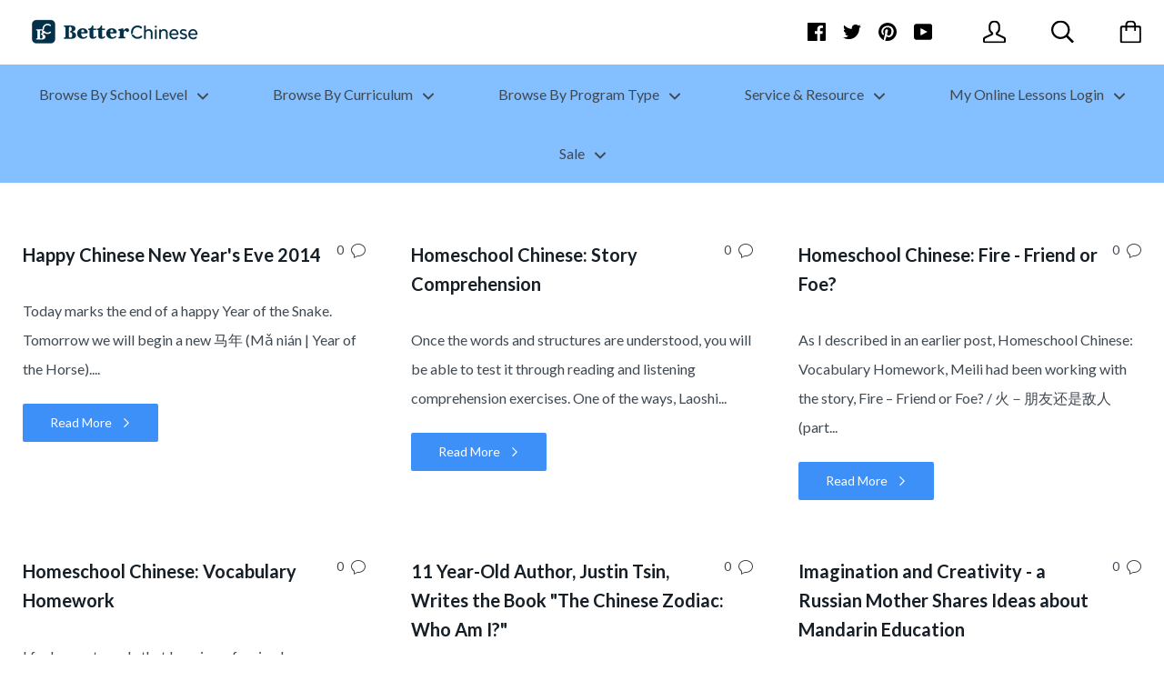

--- FILE ---
content_type: text/html; charset=utf-8
request_url: https://www.betterchinese.com/blogs/better-chinese-blog-tips-on-how-to-teach-chinese/tagged/stories
body_size: 81271
content:
<!doctype html>

<!--[if IE 9 ]><html class="no-js csscalc no-flexbox ie9"><![endif]-->
<!--[if (gt IE 9)|!(IE)]><!--><html class="no-js"><!--<![endif]-->
  <head>
                    <!-- ============================= SEO Expert Pro ============================= -->
    <title>Better Chinese Blog - Tips on How to Teach Chinese</title>
   
    
    <meta http-equiv="cache-control" content="max-age=0" />
    <meta http-equiv="cache-control" content="no-cache" />
    <meta http-equiv="expires" content="0" />
    <meta http-equiv="expires" content="Tue, 01 Jan 2000 1:00:00 GMT" />
    <meta http-equiv="pragma" content="no-cache" />
    <script type="application/ld+json">
    {
    "@context": "http://schema.org",
    "@type": "Organization",
    "name": "BetterChinese",
    "url": "https://www.betterchinese.com"    }
    </script>
    <script type="application/ld+json">
    {
        "@context": "http://schema.org",
        "@type": "WebSite",
        "url": "https://www.betterchinese.com",
        "potentialAction": {
            "@type": "SearchAction",
            "target": "https://www.betterchinese.com/search?q={query}",
            "query-input": "required name=query"
            }
    }
    </script>
     
        
    <meta charset="utf-8"> 
    <meta http-equiv="X-UA-Compatible" content="IE=edge,chrome=1">
    <meta name="viewport" content="width=device-width, initial-scale=1.0, height=device-height, minimum-scale=1.0, user-scalable=0">

    

    

    <link rel="canonical" href="https://www.betterchinese.com/blogs/better-chinese-blog-tips-on-how-to-teach-chinese/tagged/stories">

    
    <link rel="preconnect" href="//cdn.shopify.com" crossorigin>
    <link rel="preconnect" href="//fonts.gstatic.com" crossorigin>

    

    


  <meta property="og:type" content="website">
  <meta property="og:title" content="Better Chinese Blog - Tips on How to Teach Chinese">

  




<meta property="og:url" content="https://www.betterchinese.com/blogs/better-chinese-blog-tips-on-how-to-teach-chinese/tagged/stories">
<meta property="og:site_name" content="BetterChinese">





<meta name="twitter:card" content="summary">

    












  
  

  <link href="//fonts.googleapis.com/css?family=Lato:700|Lato:400,700|Lato:700|Lato:400" rel="stylesheet" type="text/css" media="all" />


    <script>window.performance && window.performance.mark && window.performance.mark('shopify.content_for_header.start');</script><meta id="shopify-digital-wallet" name="shopify-digital-wallet" content="/14063444/digital_wallets/dialog">
<meta name="shopify-checkout-api-token" content="4919d162aa641396d24dca022db26bee">
<link rel="alternate" type="application/atom+xml" title="Feed" href="/blogs/better-chinese-blog-tips-on-how-to-teach-chinese/tagged/stories.atom" />
<script async="async" src="/checkouts/internal/preloads.js?locale=en-US"></script>
<link rel="preconnect" href="https://shop.app" crossorigin="anonymous">
<script async="async" src="https://shop.app/checkouts/internal/preloads.js?locale=en-US&shop_id=14063444" crossorigin="anonymous"></script>
<script id="apple-pay-shop-capabilities" type="application/json">{"shopId":14063444,"countryCode":"US","currencyCode":"USD","merchantCapabilities":["supports3DS"],"merchantId":"gid:\/\/shopify\/Shop\/14063444","merchantName":"BetterChinese","requiredBillingContactFields":["postalAddress","email"],"requiredShippingContactFields":["postalAddress","email"],"shippingType":"shipping","supportedNetworks":["visa","masterCard","amex","discover","elo","jcb"],"total":{"type":"pending","label":"BetterChinese","amount":"1.00"},"shopifyPaymentsEnabled":true,"supportsSubscriptions":true}</script>
<script id="shopify-features" type="application/json">{"accessToken":"4919d162aa641396d24dca022db26bee","betas":["rich-media-storefront-analytics"],"domain":"www.betterchinese.com","predictiveSearch":true,"shopId":14063444,"locale":"en"}</script>
<script>var Shopify = Shopify || {};
Shopify.shop = "betterchinese.myshopify.com";
Shopify.locale = "en";
Shopify.currency = {"active":"USD","rate":"1.0"};
Shopify.country = "US";
Shopify.theme = {"name":"kagami","id":163213635,"schema_name":"Kagami","schema_version":"4.0.4","theme_store_id":null,"role":"main"};
Shopify.theme.handle = "null";
Shopify.theme.style = {"id":null,"handle":null};
Shopify.cdnHost = "www.betterchinese.com/cdn";
Shopify.routes = Shopify.routes || {};
Shopify.routes.root = "/";</script>
<script type="module">!function(o){(o.Shopify=o.Shopify||{}).modules=!0}(window);</script>
<script>!function(o){function n(){var o=[];function n(){o.push(Array.prototype.slice.apply(arguments))}return n.q=o,n}var t=o.Shopify=o.Shopify||{};t.loadFeatures=n(),t.autoloadFeatures=n()}(window);</script>
<script>
  window.ShopifyPay = window.ShopifyPay || {};
  window.ShopifyPay.apiHost = "shop.app\/pay";
  window.ShopifyPay.redirectState = null;
</script>
<script id="shop-js-analytics" type="application/json">{"pageType":"blog"}</script>
<script defer="defer" async type="module" src="//www.betterchinese.com/cdn/shopifycloud/shop-js/modules/v2/client.init-shop-cart-sync_C5BV16lS.en.esm.js"></script>
<script defer="defer" async type="module" src="//www.betterchinese.com/cdn/shopifycloud/shop-js/modules/v2/chunk.common_CygWptCX.esm.js"></script>
<script type="module">
  await import("//www.betterchinese.com/cdn/shopifycloud/shop-js/modules/v2/client.init-shop-cart-sync_C5BV16lS.en.esm.js");
await import("//www.betterchinese.com/cdn/shopifycloud/shop-js/modules/v2/chunk.common_CygWptCX.esm.js");

  window.Shopify.SignInWithShop?.initShopCartSync?.({"fedCMEnabled":true,"windoidEnabled":true});

</script>
<script>
  window.Shopify = window.Shopify || {};
  if (!window.Shopify.featureAssets) window.Shopify.featureAssets = {};
  window.Shopify.featureAssets['shop-js'] = {"shop-cart-sync":["modules/v2/client.shop-cart-sync_ZFArdW7E.en.esm.js","modules/v2/chunk.common_CygWptCX.esm.js"],"init-fed-cm":["modules/v2/client.init-fed-cm_CmiC4vf6.en.esm.js","modules/v2/chunk.common_CygWptCX.esm.js"],"shop-button":["modules/v2/client.shop-button_tlx5R9nI.en.esm.js","modules/v2/chunk.common_CygWptCX.esm.js"],"shop-cash-offers":["modules/v2/client.shop-cash-offers_DOA2yAJr.en.esm.js","modules/v2/chunk.common_CygWptCX.esm.js","modules/v2/chunk.modal_D71HUcav.esm.js"],"init-windoid":["modules/v2/client.init-windoid_sURxWdc1.en.esm.js","modules/v2/chunk.common_CygWptCX.esm.js"],"shop-toast-manager":["modules/v2/client.shop-toast-manager_ClPi3nE9.en.esm.js","modules/v2/chunk.common_CygWptCX.esm.js"],"init-shop-email-lookup-coordinator":["modules/v2/client.init-shop-email-lookup-coordinator_B8hsDcYM.en.esm.js","modules/v2/chunk.common_CygWptCX.esm.js"],"init-shop-cart-sync":["modules/v2/client.init-shop-cart-sync_C5BV16lS.en.esm.js","modules/v2/chunk.common_CygWptCX.esm.js"],"avatar":["modules/v2/client.avatar_BTnouDA3.en.esm.js"],"pay-button":["modules/v2/client.pay-button_FdsNuTd3.en.esm.js","modules/v2/chunk.common_CygWptCX.esm.js"],"init-customer-accounts":["modules/v2/client.init-customer-accounts_DxDtT_ad.en.esm.js","modules/v2/client.shop-login-button_C5VAVYt1.en.esm.js","modules/v2/chunk.common_CygWptCX.esm.js","modules/v2/chunk.modal_D71HUcav.esm.js"],"init-shop-for-new-customer-accounts":["modules/v2/client.init-shop-for-new-customer-accounts_ChsxoAhi.en.esm.js","modules/v2/client.shop-login-button_C5VAVYt1.en.esm.js","modules/v2/chunk.common_CygWptCX.esm.js","modules/v2/chunk.modal_D71HUcav.esm.js"],"shop-login-button":["modules/v2/client.shop-login-button_C5VAVYt1.en.esm.js","modules/v2/chunk.common_CygWptCX.esm.js","modules/v2/chunk.modal_D71HUcav.esm.js"],"init-customer-accounts-sign-up":["modules/v2/client.init-customer-accounts-sign-up_CPSyQ0Tj.en.esm.js","modules/v2/client.shop-login-button_C5VAVYt1.en.esm.js","modules/v2/chunk.common_CygWptCX.esm.js","modules/v2/chunk.modal_D71HUcav.esm.js"],"shop-follow-button":["modules/v2/client.shop-follow-button_Cva4Ekp9.en.esm.js","modules/v2/chunk.common_CygWptCX.esm.js","modules/v2/chunk.modal_D71HUcav.esm.js"],"checkout-modal":["modules/v2/client.checkout-modal_BPM8l0SH.en.esm.js","modules/v2/chunk.common_CygWptCX.esm.js","modules/v2/chunk.modal_D71HUcav.esm.js"],"lead-capture":["modules/v2/client.lead-capture_Bi8yE_yS.en.esm.js","modules/v2/chunk.common_CygWptCX.esm.js","modules/v2/chunk.modal_D71HUcav.esm.js"],"shop-login":["modules/v2/client.shop-login_D6lNrXab.en.esm.js","modules/v2/chunk.common_CygWptCX.esm.js","modules/v2/chunk.modal_D71HUcav.esm.js"],"payment-terms":["modules/v2/client.payment-terms_CZxnsJam.en.esm.js","modules/v2/chunk.common_CygWptCX.esm.js","modules/v2/chunk.modal_D71HUcav.esm.js"]};
</script>
<script>(function() {
  var isLoaded = false;
  function asyncLoad() {
    if (isLoaded) return;
    isLoaded = true;
    var urls = ["\/\/shopify.privy.com\/widget.js?shop=betterchinese.myshopify.com","\/\/www.powr.io\/powr.js?powr-token=betterchinese.myshopify.com\u0026external-type=shopify\u0026shop=betterchinese.myshopify.com","https:\/\/formbuilder.hulkapps.com\/skeletopapp.js?shop=betterchinese.myshopify.com","https:\/\/cdn.weglot.com\/weglot_script_tag.js?shop=betterchinese.myshopify.com","https:\/\/shy.elfsight.com\/p\/platform.js?shop=betterchinese.myshopify.com","https:\/\/cdn.hextom.com\/js\/quickannouncementbar.js?shop=betterchinese.myshopify.com","https:\/\/cdn.robinpro.gallery\/js\/client.js?v=5ad0431\u0026shop=betterchinese.myshopify.com","https:\/\/cdn-spurit.com\/all-apps\/checker.js?shop=betterchinese.myshopify.com","https:\/\/cdn-spurit.com\/all-apps\/thank-you-pao-page.js?shop=betterchinese.myshopify.com"];
    for (var i = 0; i < urls.length; i++) {
      var s = document.createElement('script');
      s.type = 'text/javascript';
      s.async = true;
      s.src = urls[i];
      var x = document.getElementsByTagName('script')[0];
      x.parentNode.insertBefore(s, x);
    }
  };
  if(window.attachEvent) {
    window.attachEvent('onload', asyncLoad);
  } else {
    window.addEventListener('load', asyncLoad, false);
  }
})();</script>
<script id="__st">var __st={"a":14063444,"offset":-28800,"reqid":"9ef139ac-18d2-4d60-842f-22c72194447c-1768836159","pageurl":"www.betterchinese.com\/blogs\/better-chinese-blog-tips-on-how-to-teach-chinese\/tagged\/stories","s":"blogs-74803267","u":"d2601cf7ba4a","p":"blog","rtyp":"blog","rid":74803267};</script>
<script>window.ShopifyPaypalV4VisibilityTracking = true;</script>
<script id="captcha-bootstrap">!function(){'use strict';const t='contact',e='account',n='new_comment',o=[[t,t],['blogs',n],['comments',n],[t,'customer']],c=[[e,'customer_login'],[e,'guest_login'],[e,'recover_customer_password'],[e,'create_customer']],r=t=>t.map((([t,e])=>`form[action*='/${t}']:not([data-nocaptcha='true']) input[name='form_type'][value='${e}']`)).join(','),a=t=>()=>t?[...document.querySelectorAll(t)].map((t=>t.form)):[];function s(){const t=[...o],e=r(t);return a(e)}const i='password',u='form_key',d=['recaptcha-v3-token','g-recaptcha-response','h-captcha-response',i],f=()=>{try{return window.sessionStorage}catch{return}},m='__shopify_v',_=t=>t.elements[u];function p(t,e,n=!1){try{const o=window.sessionStorage,c=JSON.parse(o.getItem(e)),{data:r}=function(t){const{data:e,action:n}=t;return t[m]||n?{data:e,action:n}:{data:t,action:n}}(c);for(const[e,n]of Object.entries(r))t.elements[e]&&(t.elements[e].value=n);n&&o.removeItem(e)}catch(o){console.error('form repopulation failed',{error:o})}}const l='form_type',E='cptcha';function T(t){t.dataset[E]=!0}const w=window,h=w.document,L='Shopify',v='ce_forms',y='captcha';let A=!1;((t,e)=>{const n=(g='f06e6c50-85a8-45c8-87d0-21a2b65856fe',I='https://cdn.shopify.com/shopifycloud/storefront-forms-hcaptcha/ce_storefront_forms_captcha_hcaptcha.v1.5.2.iife.js',D={infoText:'Protected by hCaptcha',privacyText:'Privacy',termsText:'Terms'},(t,e,n)=>{const o=w[L][v],c=o.bindForm;if(c)return c(t,g,e,D).then(n);var r;o.q.push([[t,g,e,D],n]),r=I,A||(h.body.append(Object.assign(h.createElement('script'),{id:'captcha-provider',async:!0,src:r})),A=!0)});var g,I,D;w[L]=w[L]||{},w[L][v]=w[L][v]||{},w[L][v].q=[],w[L][y]=w[L][y]||{},w[L][y].protect=function(t,e){n(t,void 0,e),T(t)},Object.freeze(w[L][y]),function(t,e,n,w,h,L){const[v,y,A,g]=function(t,e,n){const i=e?o:[],u=t?c:[],d=[...i,...u],f=r(d),m=r(i),_=r(d.filter((([t,e])=>n.includes(e))));return[a(f),a(m),a(_),s()]}(w,h,L),I=t=>{const e=t.target;return e instanceof HTMLFormElement?e:e&&e.form},D=t=>v().includes(t);t.addEventListener('submit',(t=>{const e=I(t);if(!e)return;const n=D(e)&&!e.dataset.hcaptchaBound&&!e.dataset.recaptchaBound,o=_(e),c=g().includes(e)&&(!o||!o.value);(n||c)&&t.preventDefault(),c&&!n&&(function(t){try{if(!f())return;!function(t){const e=f();if(!e)return;const n=_(t);if(!n)return;const o=n.value;o&&e.removeItem(o)}(t);const e=Array.from(Array(32),(()=>Math.random().toString(36)[2])).join('');!function(t,e){_(t)||t.append(Object.assign(document.createElement('input'),{type:'hidden',name:u})),t.elements[u].value=e}(t,e),function(t,e){const n=f();if(!n)return;const o=[...t.querySelectorAll(`input[type='${i}']`)].map((({name:t})=>t)),c=[...d,...o],r={};for(const[a,s]of new FormData(t).entries())c.includes(a)||(r[a]=s);n.setItem(e,JSON.stringify({[m]:1,action:t.action,data:r}))}(t,e)}catch(e){console.error('failed to persist form',e)}}(e),e.submit())}));const S=(t,e)=>{t&&!t.dataset[E]&&(n(t,e.some((e=>e===t))),T(t))};for(const o of['focusin','change'])t.addEventListener(o,(t=>{const e=I(t);D(e)&&S(e,y())}));const B=e.get('form_key'),M=e.get(l),P=B&&M;t.addEventListener('DOMContentLoaded',(()=>{const t=y();if(P)for(const e of t)e.elements[l].value===M&&p(e,B);[...new Set([...A(),...v().filter((t=>'true'===t.dataset.shopifyCaptcha))])].forEach((e=>S(e,t)))}))}(h,new URLSearchParams(w.location.search),n,t,e,['guest_login'])})(!0,!0)}();</script>
<script integrity="sha256-4kQ18oKyAcykRKYeNunJcIwy7WH5gtpwJnB7kiuLZ1E=" data-source-attribution="shopify.loadfeatures" defer="defer" src="//www.betterchinese.com/cdn/shopifycloud/storefront/assets/storefront/load_feature-a0a9edcb.js" crossorigin="anonymous"></script>
<script crossorigin="anonymous" defer="defer" src="//www.betterchinese.com/cdn/shopifycloud/storefront/assets/shopify_pay/storefront-65b4c6d7.js?v=20250812"></script>
<script data-source-attribution="shopify.dynamic_checkout.dynamic.init">var Shopify=Shopify||{};Shopify.PaymentButton=Shopify.PaymentButton||{isStorefrontPortableWallets:!0,init:function(){window.Shopify.PaymentButton.init=function(){};var t=document.createElement("script");t.src="https://www.betterchinese.com/cdn/shopifycloud/portable-wallets/latest/portable-wallets.en.js",t.type="module",document.head.appendChild(t)}};
</script>
<script data-source-attribution="shopify.dynamic_checkout.buyer_consent">
  function portableWalletsHideBuyerConsent(e){var t=document.getElementById("shopify-buyer-consent"),n=document.getElementById("shopify-subscription-policy-button");t&&n&&(t.classList.add("hidden"),t.setAttribute("aria-hidden","true"),n.removeEventListener("click",e))}function portableWalletsShowBuyerConsent(e){var t=document.getElementById("shopify-buyer-consent"),n=document.getElementById("shopify-subscription-policy-button");t&&n&&(t.classList.remove("hidden"),t.removeAttribute("aria-hidden"),n.addEventListener("click",e))}window.Shopify?.PaymentButton&&(window.Shopify.PaymentButton.hideBuyerConsent=portableWalletsHideBuyerConsent,window.Shopify.PaymentButton.showBuyerConsent=portableWalletsShowBuyerConsent);
</script>
<script data-source-attribution="shopify.dynamic_checkout.cart.bootstrap">document.addEventListener("DOMContentLoaded",(function(){function t(){return document.querySelector("shopify-accelerated-checkout-cart, shopify-accelerated-checkout")}if(t())Shopify.PaymentButton.init();else{new MutationObserver((function(e,n){t()&&(Shopify.PaymentButton.init(),n.disconnect())})).observe(document.body,{childList:!0,subtree:!0})}}));
</script>
<link id="shopify-accelerated-checkout-styles" rel="stylesheet" media="screen" href="https://www.betterchinese.com/cdn/shopifycloud/portable-wallets/latest/accelerated-checkout-backwards-compat.css" crossorigin="anonymous">
<style id="shopify-accelerated-checkout-cart">
        #shopify-buyer-consent {
  margin-top: 1em;
  display: inline-block;
  width: 100%;
}

#shopify-buyer-consent.hidden {
  display: none;
}

#shopify-subscription-policy-button {
  background: none;
  border: none;
  padding: 0;
  text-decoration: underline;
  font-size: inherit;
  cursor: pointer;
}

#shopify-subscription-policy-button::before {
  box-shadow: none;
}

      </style>

<script>window.performance && window.performance.mark && window.performance.mark('shopify.content_for_header.end');</script>

    <link href="//www.betterchinese.com/cdn/shop/t/26/assets/theme.scss.css?v=125787116955242470901695975607" rel="stylesheet" type="text/css" media="all" />

    <script>
      // This allows to expose several variables to the global scope, to be used in scripts
      window.shop = {
        template: "blog",
        currentPage: 1,
        shopCurrency: "USD",
        moneyFormat: "${{amount}}",
        moneyWithCurrencyFormat: "${{amount}} USD",
        collectionSortBy: null
      };

      window.languages = {
        autocompleteNoResults: "No results",
        autocompleteSeeAll: "See all results",
        closeReview: "Close",
        passwordRecoverTitle: "Recover your password",
        shippingEstimatorSubmitting: "Estimating...",
        shippingEstimatorSubmit: "Estimate",
        shippingEstimatorError: "There are some errors:",
        shippingEstimatorRates: "Available shipping rates:",
        shippingEstimatorNoRates: "We do not ship to this destination",
        cartEstimatedShipping: "+ Estimated shipping:",
        addToCartLabel: "Add to cart",
        soldOutLabel: "Sold out",
        onSaleLabel: "On sale",
        unavailableLabel: "Unavailable",
        addToCartButton: "Add to cart",
        addingToCartButton: "Adding...",
        addedToCartButton: "Added!"
      }
    </script>

    
  
	
    
      <link href="//www.betterchinese.com/cdn/shop/t/26/assets/custom.css?v=74205200163813090421496967853" rel="stylesheet" type="text/css" media="all" />
    <script src="//code.tidio.co/3y6gpgxl2hjmkkffei2ihstlpfayo729.js"></script>
  
 


<!-- Start PageFly Header -->








<!-- End PageFly Header -->

 <link rel="alternate" hreflang="en" href="https://www.betterchinese.com/blogs/better-chinese-blog-tips-on-how-to-teach-chinese/tagged/stories">
<link rel="alternate" hreflang="zh" href="https://www.betterchinese.com/a/l/zh/blogs/better-chinese-blog-tips-on-how-to-teach-chinese/tagged/stories">
    

<!--Start Weglot Script-->
<script src="//cdn.weglot.com/weglot.min.js"></script>
<script id="has-script-tags">Weglot.initialize({ api_key:"wg_3d4ab6b87263857500aebd05d4135bbe2" });</script>
<!--End Weglot Script-->

<!-- Hotjar Tracking Code for www.betterchinese.com -->
<script>
    (function(h,o,t,j,a,r){
        h.hj=h.hj||function(){(h.hj.q=h.hj.q||[]).push(arguments)};
        h._hjSettings={hjid:2033444,hjsv:6};
        a=o.getElementsByTagName('head')[0];
        r=o.createElement('script');r.async=1;
        r.src=t+h._hjSettings.hjid+j+h._hjSettings.hjsv;
        a.appendChild(r);
    })(window,document,'https://static.hotjar.com/c/hotjar-','.js?sv=');
</script>
<!-- BEGIN app block: shopify://apps/minmaxify-order-limits/blocks/app-embed-block/3acfba32-89f3-4377-ae20-cbb9abc48475 --><script type="text/javascript" src="https://limits.minmaxify.com/betterchinese.myshopify.com?v=55j&r=20220811192741"></script>

<!-- END app block --><script src="https://cdn.shopify.com/extensions/019bd5ab-a09e-76ef-a3ef-4558f24b76cd/meety-appointment-booking-962/assets/meety-index.js" type="text/javascript" defer="defer"></script>
<script src="https://cdn.shopify.com/extensions/019bd3e6-0a68-7c03-ac31-2ca1b5edcc7c/moosedesk-helpdesk-918/assets/moosedesk-help-center.js" type="text/javascript" defer="defer"></script>
<meta property="og:image" content="https://cdn.shopify.com/s/files/1/1406/3444/files/logo_only_5364cf94-ce75-417a-9e8f-37b8ea2735e0.jpg?height=628&pad_color=ffffff&v=1613172940&width=1200" />
<meta property="og:image:secure_url" content="https://cdn.shopify.com/s/files/1/1406/3444/files/logo_only_5364cf94-ce75-417a-9e8f-37b8ea2735e0.jpg?height=628&pad_color=ffffff&v=1613172940&width=1200" />
<meta property="og:image:width" content="1200" />
<meta property="og:image:height" content="628" />
<link href="https://monorail-edge.shopifysvc.com" rel="dns-prefetch">
<script>(function(){if ("sendBeacon" in navigator && "performance" in window) {try {var session_token_from_headers = performance.getEntriesByType('navigation')[0].serverTiming.find(x => x.name == '_s').description;} catch {var session_token_from_headers = undefined;}var session_cookie_matches = document.cookie.match(/_shopify_s=([^;]*)/);var session_token_from_cookie = session_cookie_matches && session_cookie_matches.length === 2 ? session_cookie_matches[1] : "";var session_token = session_token_from_headers || session_token_from_cookie || "";function handle_abandonment_event(e) {var entries = performance.getEntries().filter(function(entry) {return /monorail-edge.shopifysvc.com/.test(entry.name);});if (!window.abandonment_tracked && entries.length === 0) {window.abandonment_tracked = true;var currentMs = Date.now();var navigation_start = performance.timing.navigationStart;var payload = {shop_id: 14063444,url: window.location.href,navigation_start,duration: currentMs - navigation_start,session_token,page_type: "blog"};window.navigator.sendBeacon("https://monorail-edge.shopifysvc.com/v1/produce", JSON.stringify({schema_id: "online_store_buyer_site_abandonment/1.1",payload: payload,metadata: {event_created_at_ms: currentMs,event_sent_at_ms: currentMs}}));}}window.addEventListener('pagehide', handle_abandonment_event);}}());</script>
<script id="web-pixels-manager-setup">(function e(e,d,r,n,o){if(void 0===o&&(o={}),!Boolean(null===(a=null===(i=window.Shopify)||void 0===i?void 0:i.analytics)||void 0===a?void 0:a.replayQueue)){var i,a;window.Shopify=window.Shopify||{};var t=window.Shopify;t.analytics=t.analytics||{};var s=t.analytics;s.replayQueue=[],s.publish=function(e,d,r){return s.replayQueue.push([e,d,r]),!0};try{self.performance.mark("wpm:start")}catch(e){}var l=function(){var e={modern:/Edge?\/(1{2}[4-9]|1[2-9]\d|[2-9]\d{2}|\d{4,})\.\d+(\.\d+|)|Firefox\/(1{2}[4-9]|1[2-9]\d|[2-9]\d{2}|\d{4,})\.\d+(\.\d+|)|Chrom(ium|e)\/(9{2}|\d{3,})\.\d+(\.\d+|)|(Maci|X1{2}).+ Version\/(15\.\d+|(1[6-9]|[2-9]\d|\d{3,})\.\d+)([,.]\d+|)( \(\w+\)|)( Mobile\/\w+|) Safari\/|Chrome.+OPR\/(9{2}|\d{3,})\.\d+\.\d+|(CPU[ +]OS|iPhone[ +]OS|CPU[ +]iPhone|CPU IPhone OS|CPU iPad OS)[ +]+(15[._]\d+|(1[6-9]|[2-9]\d|\d{3,})[._]\d+)([._]\d+|)|Android:?[ /-](13[3-9]|1[4-9]\d|[2-9]\d{2}|\d{4,})(\.\d+|)(\.\d+|)|Android.+Firefox\/(13[5-9]|1[4-9]\d|[2-9]\d{2}|\d{4,})\.\d+(\.\d+|)|Android.+Chrom(ium|e)\/(13[3-9]|1[4-9]\d|[2-9]\d{2}|\d{4,})\.\d+(\.\d+|)|SamsungBrowser\/([2-9]\d|\d{3,})\.\d+/,legacy:/Edge?\/(1[6-9]|[2-9]\d|\d{3,})\.\d+(\.\d+|)|Firefox\/(5[4-9]|[6-9]\d|\d{3,})\.\d+(\.\d+|)|Chrom(ium|e)\/(5[1-9]|[6-9]\d|\d{3,})\.\d+(\.\d+|)([\d.]+$|.*Safari\/(?![\d.]+ Edge\/[\d.]+$))|(Maci|X1{2}).+ Version\/(10\.\d+|(1[1-9]|[2-9]\d|\d{3,})\.\d+)([,.]\d+|)( \(\w+\)|)( Mobile\/\w+|) Safari\/|Chrome.+OPR\/(3[89]|[4-9]\d|\d{3,})\.\d+\.\d+|(CPU[ +]OS|iPhone[ +]OS|CPU[ +]iPhone|CPU IPhone OS|CPU iPad OS)[ +]+(10[._]\d+|(1[1-9]|[2-9]\d|\d{3,})[._]\d+)([._]\d+|)|Android:?[ /-](13[3-9]|1[4-9]\d|[2-9]\d{2}|\d{4,})(\.\d+|)(\.\d+|)|Mobile Safari.+OPR\/([89]\d|\d{3,})\.\d+\.\d+|Android.+Firefox\/(13[5-9]|1[4-9]\d|[2-9]\d{2}|\d{4,})\.\d+(\.\d+|)|Android.+Chrom(ium|e)\/(13[3-9]|1[4-9]\d|[2-9]\d{2}|\d{4,})\.\d+(\.\d+|)|Android.+(UC? ?Browser|UCWEB|U3)[ /]?(15\.([5-9]|\d{2,})|(1[6-9]|[2-9]\d|\d{3,})\.\d+)\.\d+|SamsungBrowser\/(5\.\d+|([6-9]|\d{2,})\.\d+)|Android.+MQ{2}Browser\/(14(\.(9|\d{2,})|)|(1[5-9]|[2-9]\d|\d{3,})(\.\d+|))(\.\d+|)|K[Aa][Ii]OS\/(3\.\d+|([4-9]|\d{2,})\.\d+)(\.\d+|)/},d=e.modern,r=e.legacy,n=navigator.userAgent;return n.match(d)?"modern":n.match(r)?"legacy":"unknown"}(),u="modern"===l?"modern":"legacy",c=(null!=n?n:{modern:"",legacy:""})[u],f=function(e){return[e.baseUrl,"/wpm","/b",e.hashVersion,"modern"===e.buildTarget?"m":"l",".js"].join("")}({baseUrl:d,hashVersion:r,buildTarget:u}),m=function(e){var d=e.version,r=e.bundleTarget,n=e.surface,o=e.pageUrl,i=e.monorailEndpoint;return{emit:function(e){var a=e.status,t=e.errorMsg,s=(new Date).getTime(),l=JSON.stringify({metadata:{event_sent_at_ms:s},events:[{schema_id:"web_pixels_manager_load/3.1",payload:{version:d,bundle_target:r,page_url:o,status:a,surface:n,error_msg:t},metadata:{event_created_at_ms:s}}]});if(!i)return console&&console.warn&&console.warn("[Web Pixels Manager] No Monorail endpoint provided, skipping logging."),!1;try{return self.navigator.sendBeacon.bind(self.navigator)(i,l)}catch(e){}var u=new XMLHttpRequest;try{return u.open("POST",i,!0),u.setRequestHeader("Content-Type","text/plain"),u.send(l),!0}catch(e){return console&&console.warn&&console.warn("[Web Pixels Manager] Got an unhandled error while logging to Monorail."),!1}}}}({version:r,bundleTarget:l,surface:e.surface,pageUrl:self.location.href,monorailEndpoint:e.monorailEndpoint});try{o.browserTarget=l,function(e){var d=e.src,r=e.async,n=void 0===r||r,o=e.onload,i=e.onerror,a=e.sri,t=e.scriptDataAttributes,s=void 0===t?{}:t,l=document.createElement("script"),u=document.querySelector("head"),c=document.querySelector("body");if(l.async=n,l.src=d,a&&(l.integrity=a,l.crossOrigin="anonymous"),s)for(var f in s)if(Object.prototype.hasOwnProperty.call(s,f))try{l.dataset[f]=s[f]}catch(e){}if(o&&l.addEventListener("load",o),i&&l.addEventListener("error",i),u)u.appendChild(l);else{if(!c)throw new Error("Did not find a head or body element to append the script");c.appendChild(l)}}({src:f,async:!0,onload:function(){if(!function(){var e,d;return Boolean(null===(d=null===(e=window.Shopify)||void 0===e?void 0:e.analytics)||void 0===d?void 0:d.initialized)}()){var d=window.webPixelsManager.init(e)||void 0;if(d){var r=window.Shopify.analytics;r.replayQueue.forEach((function(e){var r=e[0],n=e[1],o=e[2];d.publishCustomEvent(r,n,o)})),r.replayQueue=[],r.publish=d.publishCustomEvent,r.visitor=d.visitor,r.initialized=!0}}},onerror:function(){return m.emit({status:"failed",errorMsg:"".concat(f," has failed to load")})},sri:function(e){var d=/^sha384-[A-Za-z0-9+/=]+$/;return"string"==typeof e&&d.test(e)}(c)?c:"",scriptDataAttributes:o}),m.emit({status:"loading"})}catch(e){m.emit({status:"failed",errorMsg:(null==e?void 0:e.message)||"Unknown error"})}}})({shopId: 14063444,storefrontBaseUrl: "https://www.betterchinese.com",extensionsBaseUrl: "https://extensions.shopifycdn.com/cdn/shopifycloud/web-pixels-manager",monorailEndpoint: "https://monorail-edge.shopifysvc.com/unstable/produce_batch",surface: "storefront-renderer",enabledBetaFlags: ["2dca8a86"],webPixelsConfigList: [{"id":"434700578","configuration":"{\"tagID\":\"2612610796767\"}","eventPayloadVersion":"v1","runtimeContext":"STRICT","scriptVersion":"18031546ee651571ed29edbe71a3550b","type":"APP","apiClientId":3009811,"privacyPurposes":["ANALYTICS","MARKETING","SALE_OF_DATA"],"dataSharingAdjustments":{"protectedCustomerApprovalScopes":["read_customer_address","read_customer_email","read_customer_name","read_customer_personal_data","read_customer_phone"]}},{"id":"345866530","configuration":"{\"pixel_id\":\"2987935797898612\",\"pixel_type\":\"facebook_pixel\",\"metaapp_system_user_token\":\"-\"}","eventPayloadVersion":"v1","runtimeContext":"OPEN","scriptVersion":"ca16bc87fe92b6042fbaa3acc2fbdaa6","type":"APP","apiClientId":2329312,"privacyPurposes":["ANALYTICS","MARKETING","SALE_OF_DATA"],"dataSharingAdjustments":{"protectedCustomerApprovalScopes":["read_customer_address","read_customer_email","read_customer_name","read_customer_personal_data","read_customer_phone"]}},{"id":"144376098","eventPayloadVersion":"v1","runtimeContext":"LAX","scriptVersion":"1","type":"CUSTOM","privacyPurposes":["ANALYTICS"],"name":"Google Analytics tag (migrated)"},{"id":"shopify-app-pixel","configuration":"{}","eventPayloadVersion":"v1","runtimeContext":"STRICT","scriptVersion":"0450","apiClientId":"shopify-pixel","type":"APP","privacyPurposes":["ANALYTICS","MARKETING"]},{"id":"shopify-custom-pixel","eventPayloadVersion":"v1","runtimeContext":"LAX","scriptVersion":"0450","apiClientId":"shopify-pixel","type":"CUSTOM","privacyPurposes":["ANALYTICS","MARKETING"]}],isMerchantRequest: false,initData: {"shop":{"name":"BetterChinese","paymentSettings":{"currencyCode":"USD"},"myshopifyDomain":"betterchinese.myshopify.com","countryCode":"US","storefrontUrl":"https:\/\/www.betterchinese.com"},"customer":null,"cart":null,"checkout":null,"productVariants":[],"purchasingCompany":null},},"https://www.betterchinese.com/cdn","fcfee988w5aeb613cpc8e4bc33m6693e112",{"modern":"","legacy":""},{"shopId":"14063444","storefrontBaseUrl":"https:\/\/www.betterchinese.com","extensionBaseUrl":"https:\/\/extensions.shopifycdn.com\/cdn\/shopifycloud\/web-pixels-manager","surface":"storefront-renderer","enabledBetaFlags":"[\"2dca8a86\"]","isMerchantRequest":"false","hashVersion":"fcfee988w5aeb613cpc8e4bc33m6693e112","publish":"custom","events":"[[\"page_viewed\",{}]]"});</script><script>
  window.ShopifyAnalytics = window.ShopifyAnalytics || {};
  window.ShopifyAnalytics.meta = window.ShopifyAnalytics.meta || {};
  window.ShopifyAnalytics.meta.currency = 'USD';
  var meta = {"page":{"pageType":"blog","resourceType":"blog","resourceId":74803267,"requestId":"9ef139ac-18d2-4d60-842f-22c72194447c-1768836159"}};
  for (var attr in meta) {
    window.ShopifyAnalytics.meta[attr] = meta[attr];
  }
</script>
<script class="analytics">
  (function () {
    var customDocumentWrite = function(content) {
      var jquery = null;

      if (window.jQuery) {
        jquery = window.jQuery;
      } else if (window.Checkout && window.Checkout.$) {
        jquery = window.Checkout.$;
      }

      if (jquery) {
        jquery('body').append(content);
      }
    };

    var hasLoggedConversion = function(token) {
      if (token) {
        return document.cookie.indexOf('loggedConversion=' + token) !== -1;
      }
      return false;
    }

    var setCookieIfConversion = function(token) {
      if (token) {
        var twoMonthsFromNow = new Date(Date.now());
        twoMonthsFromNow.setMonth(twoMonthsFromNow.getMonth() + 2);

        document.cookie = 'loggedConversion=' + token + '; expires=' + twoMonthsFromNow;
      }
    }

    var trekkie = window.ShopifyAnalytics.lib = window.trekkie = window.trekkie || [];
    if (trekkie.integrations) {
      return;
    }
    trekkie.methods = [
      'identify',
      'page',
      'ready',
      'track',
      'trackForm',
      'trackLink'
    ];
    trekkie.factory = function(method) {
      return function() {
        var args = Array.prototype.slice.call(arguments);
        args.unshift(method);
        trekkie.push(args);
        return trekkie;
      };
    };
    for (var i = 0; i < trekkie.methods.length; i++) {
      var key = trekkie.methods[i];
      trekkie[key] = trekkie.factory(key);
    }
    trekkie.load = function(config) {
      trekkie.config = config || {};
      trekkie.config.initialDocumentCookie = document.cookie;
      var first = document.getElementsByTagName('script')[0];
      var script = document.createElement('script');
      script.type = 'text/javascript';
      script.onerror = function(e) {
        var scriptFallback = document.createElement('script');
        scriptFallback.type = 'text/javascript';
        scriptFallback.onerror = function(error) {
                var Monorail = {
      produce: function produce(monorailDomain, schemaId, payload) {
        var currentMs = new Date().getTime();
        var event = {
          schema_id: schemaId,
          payload: payload,
          metadata: {
            event_created_at_ms: currentMs,
            event_sent_at_ms: currentMs
          }
        };
        return Monorail.sendRequest("https://" + monorailDomain + "/v1/produce", JSON.stringify(event));
      },
      sendRequest: function sendRequest(endpointUrl, payload) {
        // Try the sendBeacon API
        if (window && window.navigator && typeof window.navigator.sendBeacon === 'function' && typeof window.Blob === 'function' && !Monorail.isIos12()) {
          var blobData = new window.Blob([payload], {
            type: 'text/plain'
          });

          if (window.navigator.sendBeacon(endpointUrl, blobData)) {
            return true;
          } // sendBeacon was not successful

        } // XHR beacon

        var xhr = new XMLHttpRequest();

        try {
          xhr.open('POST', endpointUrl);
          xhr.setRequestHeader('Content-Type', 'text/plain');
          xhr.send(payload);
        } catch (e) {
          console.log(e);
        }

        return false;
      },
      isIos12: function isIos12() {
        return window.navigator.userAgent.lastIndexOf('iPhone; CPU iPhone OS 12_') !== -1 || window.navigator.userAgent.lastIndexOf('iPad; CPU OS 12_') !== -1;
      }
    };
    Monorail.produce('monorail-edge.shopifysvc.com',
      'trekkie_storefront_load_errors/1.1',
      {shop_id: 14063444,
      theme_id: 163213635,
      app_name: "storefront",
      context_url: window.location.href,
      source_url: "//www.betterchinese.com/cdn/s/trekkie.storefront.cd680fe47e6c39ca5d5df5f0a32d569bc48c0f27.min.js"});

        };
        scriptFallback.async = true;
        scriptFallback.src = '//www.betterchinese.com/cdn/s/trekkie.storefront.cd680fe47e6c39ca5d5df5f0a32d569bc48c0f27.min.js';
        first.parentNode.insertBefore(scriptFallback, first);
      };
      script.async = true;
      script.src = '//www.betterchinese.com/cdn/s/trekkie.storefront.cd680fe47e6c39ca5d5df5f0a32d569bc48c0f27.min.js';
      first.parentNode.insertBefore(script, first);
    };
    trekkie.load(
      {"Trekkie":{"appName":"storefront","development":false,"defaultAttributes":{"shopId":14063444,"isMerchantRequest":null,"themeId":163213635,"themeCityHash":"3868664943126754406","contentLanguage":"en","currency":"USD"},"isServerSideCookieWritingEnabled":true,"monorailRegion":"shop_domain","enabledBetaFlags":["65f19447"]},"Session Attribution":{},"S2S":{"facebookCapiEnabled":true,"source":"trekkie-storefront-renderer","apiClientId":580111}}
    );

    var loaded = false;
    trekkie.ready(function() {
      if (loaded) return;
      loaded = true;

      window.ShopifyAnalytics.lib = window.trekkie;

      var originalDocumentWrite = document.write;
      document.write = customDocumentWrite;
      try { window.ShopifyAnalytics.merchantGoogleAnalytics.call(this); } catch(error) {};
      document.write = originalDocumentWrite;

      window.ShopifyAnalytics.lib.page(null,{"pageType":"blog","resourceType":"blog","resourceId":74803267,"requestId":"9ef139ac-18d2-4d60-842f-22c72194447c-1768836159","shopifyEmitted":true});

      var match = window.location.pathname.match(/checkouts\/(.+)\/(thank_you|post_purchase)/)
      var token = match? match[1]: undefined;
      if (!hasLoggedConversion(token)) {
        setCookieIfConversion(token);
        
      }
    });


        var eventsListenerScript = document.createElement('script');
        eventsListenerScript.async = true;
        eventsListenerScript.src = "//www.betterchinese.com/cdn/shopifycloud/storefront/assets/shop_events_listener-3da45d37.js";
        document.getElementsByTagName('head')[0].appendChild(eventsListenerScript);

})();</script>
  <script>
  if (!window.ga || (window.ga && typeof window.ga !== 'function')) {
    window.ga = function ga() {
      (window.ga.q = window.ga.q || []).push(arguments);
      if (window.Shopify && window.Shopify.analytics && typeof window.Shopify.analytics.publish === 'function') {
        window.Shopify.analytics.publish("ga_stub_called", {}, {sendTo: "google_osp_migration"});
      }
      console.error("Shopify's Google Analytics stub called with:", Array.from(arguments), "\nSee https://help.shopify.com/manual/promoting-marketing/pixels/pixel-migration#google for more information.");
    };
    if (window.Shopify && window.Shopify.analytics && typeof window.Shopify.analytics.publish === 'function') {
      window.Shopify.analytics.publish("ga_stub_initialized", {}, {sendTo: "google_osp_migration"});
    }
  }
</script>
<script
  defer
  src="https://www.betterchinese.com/cdn/shopifycloud/perf-kit/shopify-perf-kit-3.0.4.min.js"
  data-application="storefront-renderer"
  data-shop-id="14063444"
  data-render-region="gcp-us-central1"
  data-page-type="blog"
  data-theme-instance-id="163213635"
  data-theme-name="Kagami"
  data-theme-version="4.0.4"
  data-monorail-region="shop_domain"
  data-resource-timing-sampling-rate="10"
  data-shs="true"
  data-shs-beacon="true"
  data-shs-export-with-fetch="true"
  data-shs-logs-sample-rate="1"
  data-shs-beacon-endpoint="https://www.betterchinese.com/api/collect"
></script>
</head> 

  

  <body class="kagami--v4 template-blog ">
    <svg style="position: absolute; width: 0; height: 0;" width="0" height="0" version="1.1" xmlns="http://www.w3.org/2000/svg" xmlns:xlink="http://www.w3.org/1999/xlink">
  <defs>
    <symbol id="icon-amazon-payment" viewBox="0 0 51 32">
      <title>amazon-payment</title>
      <path class="path1" d="M6.484 20.171c-0.32 0-0.603 0.037-0.91 0.135v3.937c0.308 0.148 0.554 0.209 0.886 0.209 1.194 0 1.907-0.824 1.907-2.19 0-1.317-0.701-2.092-1.882-2.092zM30.576 20.171c-0.738 0-1.28 0.64-1.341 1.563h2.572c-0.049-0.8-0.443-1.563-1.23-1.563zM11.11 22.681c-0.295 0.148-0.455 0.431-0.455 0.787 0 0.603 0.369 0.984 0.947 0.984 0.652 0 1.144-0.431 1.464-0.763v-1.255l-0.911 0.024c-0.467 0.024-0.787 0.086-1.046 0.221zM10.668 9.196c-0.8 0-1.661 0.172-1.661 1.12 0 0.48 0.246 0.812 0.677 0.812 0.308 0 0.591-0.197 0.775-0.504 0.222-0.381 0.209-0.751 0.209-1.181v-0.246zM35.449 7.104c-0.824 0-0.874 1.12-0.874 1.821s-0.012 2.19 0.861 2.19c0.861 0 0.91-1.206 0.91-1.944 0-0.48-0.025-1.058-0.172-1.513-0.123-0.394-0.381-0.554-0.726-0.554zM23.612 10.328c0 0.48 0.246 0.812 0.677 0.812 0.308 0 0.591-0.197 0.775-0.504 0.221-0.381 0.209-0.751 0.209-1.181v-0.246c-0.8-0.012-1.661 0.16-1.661 1.12zM47.31 0.004h-43.558c-2.067 0-3.753 1.882-3.753 4.196v23.6c0 2.325 1.686 4.196 3.753 4.196h43.558c2.067 0 3.753-1.882 3.753-4.196v-23.6c0-2.313-1.673-4.196-3.753-4.196zM27.992 10.992c0-0.135 0-0.357 0.135-0.566l2.202-3.15h-1.919c-0.111 0-0.209-0.086-0.209-0.209v-0.812c0-0.123 0.099-0.209 0.209-0.209h3.667c0.111 0 0.209 0.086 0.209 0.209v0.701c0 0.111-0.099 0.271-0.271 0.517l-1.895 2.707c0.701-0.012 1.452 0.086 2.092 0.443 0.148 0.086 0.184 0.197 0.197 0.32v0.874c0 0.123-0.135 0.258-0.271 0.184-1.132-0.591-2.621-0.652-3.876 0.012-0.123 0.061-0.258-0.074-0.258-0.184v-0.837zM28.103 13.010c1.194-0.837 3.162-0.603 3.384-0.32 0.234 0.283-0.061 2.252-1.181 3.187-0.172 0.148-0.332 0.061-0.258-0.123 0.258-0.627 0.824-2.042 0.554-2.387s-1.772-0.16-2.449-0.086c-0.209 0.037-0.234-0.148-0.049-0.271zM25.138 7.35c-0.135-0.209-0.394-0.295-0.627-0.295-0.431 0-0.8 0.221-0.898 0.677-0.024 0.098-0.099 0.197-0.197 0.209l-1.083-0.111c-0.086-0.024-0.197-0.098-0.172-0.234 0.246-1.317 1.427-1.71 2.498-1.71 0.541 0 1.255 0.148 1.673 0.554 0.541 0.504 0.492 1.181 0.492 1.919v1.735c0 0.517 0.221 0.751 0.418 1.034 0.074 0.098 0.086 0.222 0 0.295-0.234 0.197-0.627 0.541-0.861 0.738v0c-0.074 0.061-0.184 0.074-0.258 0.024-0.369-0.308-0.431-0.455-0.64-0.738-0.615 0.627-1.046 0.812-1.833 0.812-0.935 0-1.673-0.578-1.673-1.735 0-0.911 0.492-1.526 1.194-1.821 0.603-0.271 1.452-0.32 2.092-0.381v-0.148c0.012-0.283 0.037-0.591-0.123-0.824zM13.522 6.267c0-0.111 0.098-0.209 0.209-0.209h1.034c0.111 0 0.197 0.086 0.209 0.197v0.751h0.024c0.271-0.726 0.775-1.058 1.464-1.058 0.701 0 1.132 0.332 1.44 1.058 0.271-0.726 0.886-1.058 1.538-1.058 0.468 0 0.984 0.197 1.292 0.627 0.357 0.48 0.283 1.181 0.283 1.796v3.605c0 0.111-0.099 0.209-0.221 0.209h-1.107c-0.111-0.012-0.197-0.098-0.197-0.209v-3.039c0-0.246 0.024-0.837-0.024-1.070-0.086-0.381-0.332-0.492-0.652-0.492-0.271 0-0.554 0.184-0.664 0.468s-0.099 0.775-0.099 1.095v3.027c0 0.111-0.099 0.209-0.209 0.209h-1.12c-0.111-0.012-0.197-0.098-0.197-0.209v-3.027c0-0.64 0.099-1.575-0.689-1.575-0.8 0-0.775 0.91-0.775 1.575v3.027c0 0.111-0.098 0.209-0.209 0.209h-1.12c-0.111-0.012-0.197-0.086-0.197-0.184v-5.721zM22.209 15.36c2.325 0 4.873-0.48 7.21-1.477 0.357-0.148 0.652 0.234 0.308 0.492-2.092 1.538-5.131 2.362-7.739 2.362-3.667 0-6.964-1.354-9.45-3.605-0.197-0.172-0.024-0.418 0.209-0.283 2.695 1.563 6.017 2.51 9.462 2.51zM10.532 7.35c-0.135-0.209-0.394-0.295-0.627-0.295-0.431 0-0.8 0.221-0.898 0.677-0.012 0.098-0.086 0.197-0.197 0.209l-1.083-0.111c-0.086-0.024-0.197-0.098-0.172-0.234 0.246-1.317 1.427-1.71 2.498-1.71 0.541 0 1.255 0.148 1.673 0.554 0.541 0.504 0.492 1.181 0.492 1.919v1.735c0 0.517 0.222 0.751 0.418 1.034 0.074 0.098 0.086 0.222 0 0.295-0.234 0.197-0.627 0.541-0.861 0.738v0c-0.074 0.061-0.184 0.074-0.258 0.024-0.369-0.308-0.431-0.455-0.64-0.738-0.615 0.627-1.046 0.812-1.833 0.812-0.935 0-1.673-0.578-1.673-1.735 0-0.911 0.492-1.526 1.194-1.821 0.603-0.271 1.452-0.32 2.092-0.381v-0.148c0.012-0.283 0.024-0.591-0.123-0.824zM6.459 25.253c-0.295 0-0.603-0.061-0.886-0.16v2.608c0 0.074-0.061 0.123-0.123 0.123h-0.603c-0.074 0-0.123-0.061-0.123-0.123v-7.875c0-0.049 0.037-0.099 0.074-0.111 0.541-0.209 1.144-0.32 1.686-0.32 1.723 0 2.756 1.083 2.756 2.904 0.012 1.735-1.132 2.953-2.781 2.953zM13.338 25.142c-0.061 0-0.111-0.037-0.123-0.099l-0.086-0.431c-0.48 0.431-1.009 0.64-1.563 0.64-1.058 0-1.796-0.726-1.796-1.76 0-0.714 0.344-1.267 0.984-1.563 0.381-0.172 0.8-0.221 1.366-0.246l0.96-0.024v-0.283c0-0.763-0.381-1.181-1.083-1.181-0.652 0-1.058 0.209-1.44 0.443-0.024 0.024-0.061 0.024-0.098 0.012s-0.061-0.024-0.074-0.061l-0.258-0.468c-0.037-0.061-0.012-0.135 0.037-0.172 0.714-0.468 1.403-0.566 1.858-0.566 1.218 0 1.919 0.689 1.919 1.895v1.698c0 1.095 0.037 1.71 0.111 1.993 0.012 0.037 0 0.074-0.024 0.111-0.024 0.024-0.061 0.049-0.098 0.049h-0.591zM19.281 19.679l-1.981 5.894c-0.677 1.981-1.538 2.252-2.362 2.252-0.357 0-0.603-0.049-0.886-0.16-0.061-0.024-0.086-0.086-0.074-0.148l0.135-0.529c0.012-0.037 0.037-0.061 0.061-0.086 0.037-0.012 0.074-0.012 0.098 0 0.209 0.086 0.431 0.123 0.664 0.123 0.751 0 1.28-0.615 1.661-1.944l-2.338-5.389c-0.012-0.037-0.012-0.086 0.012-0.123s0.061-0.061 0.098-0.061h0.689c0.049 0 0.098 0.024 0.111 0.074l1.821 4.282 1.39-4.27c0.012-0.049 0.061-0.086 0.123-0.086h0.652c0.037 0 0.074 0.024 0.099 0.049 0.024 0.049 0.037 0.086 0.024 0.123zM27.5 25.007c0 0.074-0.061 0.123-0.123 0.123h-0.603c-0.074 0-0.123-0.061-0.123-0.123v-3.421c0-0.984-0.258-1.39-0.874-1.39-0.627 0-1.218 0.443-1.673 0.849 0.012 0.111 0.012 0.221 0.012 0.332v3.642c0 0.074-0.061 0.123-0.123 0.123h-0.603c-0.074 0-0.123-0.061-0.123-0.123v-3.421c0-0.984-0.258-1.39-0.874-1.39s-1.169 0.406-1.673 0.849v3.974c0 0.074-0.061 0.123-0.123 0.123h-0.603c-0.074 0-0.123-0.061-0.123-0.123v-5.365c0-0.074 0.061-0.123 0.123-0.123h0.504c0.061 0 0.111 0.049 0.123 0.111l0.061 0.504c0.627-0.504 1.206-0.738 1.796-0.738 0.64 0 1.144 0.32 1.415 0.874 0.677-0.578 1.341-0.874 1.969-0.874 0.787 0 1.637 0.517 1.637 1.981v3.605zM32.729 22.374c0 0.074-0.061 0.123-0.123 0.123h-3.371c0.049 0.923 0.529 1.956 1.772 1.956 0.517 0 0.96-0.184 1.243-0.344 0.025-0.012 0.061-0.024 0.099-0.012s0.061 0.037 0.074 0.061l0.209 0.443c0.025 0.061 0.012 0.123-0.049 0.16-0.443 0.295-1.107 0.492-1.698 0.492-1.55 0-2.547-1.181-2.547-3.015 0-1.673 0.923-2.842 2.239-2.842 1.329 0 2.153 1.083 2.153 2.842v0.135zM37.946 25.007c0 0.074-0.061 0.123-0.123 0.123h-0.603c-0.074 0-0.123-0.061-0.123-0.123v-3.421c0-1.255-0.517-1.39-0.91-1.39-0.615 0-1.169 0.406-1.673 0.849v3.974c0 0.074-0.061 0.123-0.123 0.123h-0.603c-0.074 0-0.123-0.061-0.123-0.123v-5.365c0-0.074 0.061-0.123 0.123-0.123h0.504c0.061 0 0.111 0.049 0.123 0.111l0.061 0.504c0.627-0.504 1.206-0.738 1.796-0.738 0.812 0 1.673 0.517 1.673 1.981v3.617zM35.436 12.296c-1.624 0-2.51-1.427-2.51-3.187 0-1.784 0.898-3.162 2.51-3.162 1.649 0 2.547 1.415 2.547 3.224 0 1.735-0.984 3.125-2.547 3.125zM41.982 24.748c-0.308 0.234-0.8 0.504-1.329 0.504-0.763 0-1.181-0.455-1.181-1.292v-3.667h-0.751c-0.074 0-0.123-0.061-0.123-0.123v-0.517c0-0.074 0.061-0.123 0.123-0.123h0.751v-1.083c0-0.049 0.037-0.099 0.086-0.123l0.603-0.209c0.037-0.012 0.086-0.012 0.111 0.012 0.037 0.024 0.049 0.061 0.049 0.099v1.292h1.464c0.037 0 0.086 0.024 0.099 0.049 0.025 0.037 0.025 0.074 0.012 0.111l-0.209 0.517c-0.025 0.049-0.061 0.074-0.123 0.074h-1.255v3.617c0 0.492 0.246 0.541 0.443 0.541 0.32 0 0.64-0.184 0.874-0.357 0.025-0.024 0.074-0.024 0.099-0.012 0.037 0.012 0.061 0.037 0.086 0.074l0.209 0.443c0.025 0.074 0 0.135-0.037 0.172zM41.859 11.989v-3.101c0-0.627 0.074-1.538-0.701-1.538-0.271 0-0.517 0.184-0.64 0.455-0.16 0.344-0.172 0.701-0.172 1.083v3.076c0 0.111-0.099 0.209-0.221 0.209h-1.107c-0.111-0.012-0.197-0.098-0.197-0.209v-5.721c0.012-0.098 0.099-0.184 0.209-0.184h1.034c0.099 0 0.172 0.074 0.197 0.16v0.874h0.025c0.308-0.787 0.751-1.157 1.513-1.157 0.504 0 0.984 0.184 1.304 0.677 0.295 0.455 0.295 1.23 0.295 1.784v3.605c-0.012 0.098-0.099 0.184-0.209 0.184h-1.12c-0.111-0.024-0.197-0.098-0.209-0.197zM44.025 25.253c-0.726 0-1.267-0.283-1.526-0.455-0.049-0.037-0.074-0.099-0.049-0.148l0.209-0.492c0.012-0.037 0.037-0.061 0.074-0.074s0.074-0.012 0.099 0.012c0.246 0.148 0.615 0.357 1.23 0.357 0.332 0 1.107-0.086 1.107-0.849 0-0.517-0.468-0.726-1.021-0.972l-0.099-0.049c-0.615-0.283-1.39-0.627-1.39-1.661 0-0.763 0.566-1.538 1.833-1.538 0.541 0 0.997 0.135 1.28 0.258 0.049 0.024 0.074 0.061 0.074 0.111v0.554c0 0.037-0.025 0.086-0.061 0.099-0.037 0.024-0.086 0.024-0.123 0.012-0.283-0.135-0.652-0.258-1.157-0.258-0.677 0-1.021 0.234-1.021 0.701 0 0.48 0.406 0.701 1.021 0.984l0.074 0.037c0.381 0.172 0.763 0.357 1.046 0.652 0.258 0.271 0.381 0.615 0.381 1.046 0.037 1.021-0.751 1.673-1.981 1.673z"></path>
    </symbol>
    <symbol id="icon-google-plus" viewBox="0 0 41 32">
      <title>google-plus</title>
      <path class="path1" d="M12.995 14.142v4.456h7.37c-0.297 1.912-2.228 5.606-7.37 5.606-4.437 0-8.057-3.676-8.057-8.206s3.621-8.206 8.057-8.206c2.525 0 4.214 1.077 5.18 2.005l3.527-3.397c-2.265-2.117-5.198-3.397-8.707-3.397-7.185 0-12.996 5.811-12.996 12.996s5.811 12.996 12.996 12.996c7.5 0 12.476-5.272 12.476-12.698 0-0.854-0.092-1.504-0.204-2.153h-12.272zM40.844 14.142h-3.713v-3.713h-3.713v3.713h-3.713v3.713h3.713v3.713h3.713v-3.713h3.713z"></path>
    </symbol>
    <symbol id="icon-instagram" viewBox="0 0 32 32">
      <title>instagram</title>
      <path class="path1" d="M15.994 2.886c4.273 0 4.775 0.019 6.464 0.095 1.562 0.070 2.406 0.33 2.971 0.552 0.749 0.292 1.283 0.635 1.841 1.194s0.908 1.092 1.194 1.841c0.216 0.565 0.483 1.41 0.552 2.971 0.076 1.689 0.095 2.19 0.095 6.464s-0.019 4.775-0.095 6.464c-0.070 1.562-0.33 2.406-0.552 2.971-0.292 0.749-0.635 1.283-1.194 1.841s-1.092 0.908-1.841 1.194c-0.565 0.216-1.41 0.483-2.971 0.552-1.689 0.076-2.19 0.095-6.464 0.095s-4.775-0.019-6.464-0.095c-1.562-0.070-2.406-0.33-2.971-0.552-0.749-0.292-1.283-0.635-1.841-1.194s-0.908-1.092-1.194-1.841c-0.216-0.565-0.483-1.41-0.552-2.971-0.076-1.689-0.095-2.19-0.095-6.464s0.019-4.775 0.095-6.464c0.070-1.562 0.33-2.406 0.552-2.971 0.292-0.749 0.635-1.283 1.194-1.841s1.092-0.908 1.841-1.194c0.565-0.216 1.41-0.483 2.971-0.552 1.689-0.083 2.19-0.095 6.464-0.095zM15.994 0.003c-4.343 0-4.889 0.019-6.597 0.095-1.702 0.076-2.864 0.349-3.879 0.743-1.054 0.406-1.943 0.959-2.832 1.848s-1.435 1.784-1.848 2.832c-0.394 1.016-0.667 2.178-0.743 3.886-0.076 1.702-0.095 2.248-0.095 6.59s0.019 4.889 0.095 6.597c0.076 1.702 0.349 2.864 0.743 3.886 0.406 1.054 0.959 1.943 1.848 2.832s1.784 1.435 2.832 1.848c1.016 0.394 2.178 0.667 3.886 0.743s2.248 0.095 6.597 0.095 4.889-0.019 6.597-0.095c1.702-0.076 2.864-0.349 3.886-0.743 1.054-0.406 1.943-0.959 2.832-1.848s1.435-1.784 1.848-2.832c0.394-1.016 0.667-2.178 0.743-3.886s0.095-2.248 0.095-6.597-0.019-4.889-0.095-6.597c-0.076-1.702-0.349-2.864-0.743-3.886-0.406-1.054-0.959-1.943-1.848-2.832s-1.784-1.435-2.832-1.848c-1.016-0.394-2.178-0.667-3.886-0.743-1.714-0.070-2.26-0.089-6.603-0.089v0zM15.994 7.781c-4.533 0-8.216 3.676-8.216 8.216s3.683 8.216 8.216 8.216 8.216-3.683 8.216-8.216-3.683-8.216-8.216-8.216zM15.994 21.33c-2.946 0-5.333-2.387-5.333-5.333s2.387-5.333 5.333-5.333c2.946 0 5.333 2.387 5.333 5.333s-2.387 5.333-5.333 5.333zM26.451 7.457c0 1.059-0.858 1.917-1.917 1.917s-1.917-0.858-1.917-1.917c0-1.059 0.858-1.917 1.917-1.917s1.917 0.858 1.917 1.917z"></path>
    </symbol>
    <symbol id="icon-dogecoin" viewBox="0 0 32 32">
      <title>dogecoin</title>
      <path class="path1" d="M16 0c-8.823 0-16 7.177-16 16s7.177 16 16 16c8.823 0 16-7.177 16-16s-7.177-16-16-16v0zM23.406 19.474c-0.366 1.143-0.96 2.057-1.646 2.743-0.549 0.549-1.28 0.96-2.194 1.234-0.686 0.229-1.6 0.32-2.789 0.32h-5.897v-6.583h-2.743v-2.286h2.743v-6.674h5.714c1.28 0 2.286 0.091 2.971 0.274 0.914 0.274 1.691 0.731 2.331 1.417s1.143 1.509 1.463 2.514c0.32 1.006 0.503 2.194 0.503 3.657 0 1.326-0.137 2.423-0.457 3.383v0zM19.429 11.749c-0.366-0.366-0.869-0.594-1.463-0.731-0.457-0.091-1.28-0.137-2.56-0.137h-1.417v4.023h2.651v2.286h-2.651v3.977h2.331c0.869 0 1.509-0.046 1.874-0.137 0.503-0.137 0.914-0.32 1.28-0.64 0.32-0.32 0.594-0.823 0.823-1.509s0.32-1.646 0.32-2.834c0-1.189-0.091-2.103-0.32-2.789-0.183-0.64-0.503-1.143-0.869-1.509v0z"></path>
    </symbol>
    <symbol id="icon-forbrugsforeningen" viewBox="0 0 32 32">
      <title>forbrugsforeningen</title>
      <path class="path1" d="M11.656 31.656c0.737-0.197 1.401-0.492 2.015-0.909 1.843-1.229 2.998-2.925 3.539-5.038 0.295-1.155 0.442-2.31 0.418-3.515-0.049-1.253-0.025-2.507 0-3.785 0-0.59 0.025-0.614 0.59-0.614 1.327 0 2.654 0 3.982 0 0.197 0 0.393 0 0.59 0 0.492-0.025 0.565-0.074 0.59-0.59 0.025-1.352 0.025-2.704 0-4.080 0-0.614-0.049-0.688-0.688-0.688-1.45 0-2.925 0-4.375 0-0.713 0-0.737 0-0.688-0.713 0.074-1.499 0.713-2.654 2.138-3.269 0.614-0.246 1.229-0.467 1.917-0.442 0.074 0 0.123 0 0.197 0 1.499-0.098 1.499-0.098 1.499-1.598 0-1.745 0-3.49 0-5.186 0.246-0.221 0.418-0.123 0.614-0.049 2.974 1.032 4.94 3.072 5.997 5.997 0.713 1.942 1.081 3.982 1.18 6.046 0.074 1.794 0.123 3.588 0 5.358-0.172 2.531-0.688 4.989-1.917 7.25-1.253 2.286-3.097 3.883-5.505 4.866-2.089 0.836-4.276 1.229-6.538 1.18-1.622-0.025-3.244 0-4.866-0.025-0.246 0.049-0.492 0.147-0.688-0.197zM19.202 0.32c-0.025 0.172-0.172 0.147-0.295 0.172-2.064 0.074-3.662 1.032-5.161 2.359-1.425 1.278-1.991 2.876-2.261 4.67-0.197 1.303-0.393 2.605-0.418 3.908 0 0.098 0 0.197-0.025 0.295-0.123 0.713-0.123 0.713-0.86 0.713-2.802 0-5.628 0-8.43 0-0.172 0-0.32 0.049-0.516-0.098 0.147-1.893 0.393-3.76 1.057-5.604 1.057-2.949 3.072-4.793 6.046-5.702 1.401-0.418 2.802-0.59 4.227-0.762 2.138-0.27 4.277-0.098 6.415-0.123 0.098 0.025 0.197 0.049 0.221 0.172zM7.183 30.943c-2.359-0.786-3.957-2.359-4.817-4.67-0.565-1.499-0.909-3.072-1.032-4.694-0.074-1.081-0.147-2.163-0.197-3.244-0.025-0.369 0.074-0.541 0.492-0.541 2.949 0.025 5.874 0 8.823 0 0.369 0 0.516 0.098 0.516 0.492-0.025 1.327-0.025 2.654 0 3.957 0 0.393-0.172 0.688-0.393 0.983-0.737 1.032-1.671 1.72-2.949 1.917-0.344 0.049-0.295 0.295-0.295 0.516 0 1.524 0 3.048 0 4.571-0.049 0.221 0.049 0.467-0.147 0.713z"></path>
    </symbol>
    <symbol id="icon-litecoin" viewBox="0 0 32 32">
      <title>litecoin</title>
      <path class="path1" d="M16 0c-8.823 0-16 7.177-16 16s7.177 16 16 16c8.823 0 16-7.177 16-16s-7.177-16-16-16v0zM22.126 23.634h-12.617l1.28-4.937-1.737 0.64 0.457-1.966 1.783-0.64 2.103-8.32h5.12l-1.783 6.309 2.057-0.777-0.594 2.011-2.057 0.731-1.143 4.023h7.909l-0.777 2.926z"></path>
    </symbol>
    <symbol id="icon-amex" viewBox="0 0 32 32">
      <title>amex</title>
      <path class="path1" d="M13.239 12.504v-0.781h-2.999v3.745h2.999v-0.77h-2.105v-0.747h2.048v-0.77h-2.048v-0.679zM17.46 12.73c0-0.419-0.17-0.668-0.453-0.826-0.294-0.17-0.622-0.181-1.086-0.181h-2.059v3.757h0.894v-1.369h0.962c0.328 0 0.52 0.034 0.656 0.158 0.158 0.181 0.147 0.509 0.147 0.736v0.475h0.905v-0.736c0-0.339-0.023-0.498-0.147-0.69-0.079-0.113-0.249-0.238-0.441-0.317 0.226-0.102 0.622-0.407 0.622-1.007zM16.283 13.262c-0.124 0.079-0.272 0.079-0.441 0.079h-1.086v-0.837h1.109c0.158 0 0.317 0.011 0.43 0.068s0.192 0.17 0.192 0.328c-0.011 0.17-0.079 0.294-0.204 0.362zM1.222 14.642h1.867l0.339 0.837h1.822v-2.942l1.301 2.942h0.792l1.301-2.942v2.942h0.917v-3.757h-1.482l-1.075 2.546-1.177-2.546h-1.46v3.553l-1.528-3.553h-1.335l-1.505 3.508v0.238h0.871l0.351-0.826zM2.15 12.356l0.611 1.494h-1.222l0.611-1.494zM21.194 12.526h0.849v-0.803h-0.871c-0.622 0-1.075 0.136-1.358 0.441-0.385 0.407-0.487 0.905-0.487 1.471 0 0.679 0.158 1.109 0.475 1.437 0.249 0.339 0.702 0.464 1.301 0.419h1.052l0.339-0.837h1.867l0.351 0.837h1.822v-2.818l1.697 2.818h1.267v-3.757h-0.917v2.614l-1.573-2.614h-1.369v3.553l-1.516-3.553h-1.335l-1.267 2.953h-0.407c-0.238 0-0.487-0.045-0.622-0.192-0.17-0.192-0.249-0.475-0.249-0.883 0-0.396 0.102-0.69 0.26-0.849 0.181-0.192 0.362-0.238 0.69-0.238zM23.434 12.356l0.622 1.494h-1.233l0.611-1.494zM17.98 11.723h0.917v3.757h-0.917v-3.757zM21.307 19.191c0-0.43-0.181-0.668-0.464-0.837-0.294-0.158-0.622-0.181-1.075-0.181h-2.071v3.757h0.905v-1.369h0.962c0.328 0 0.532 0.034 0.656 0.17 0.17 0.17 0.147 0.509 0.147 0.736v0.464h0.905v-0.747c0-0.328-0.023-0.498-0.147-0.69-0.079-0.113-0.238-0.238-0.441-0.317 0.215-0.079 0.622-0.385 0.622-0.984zM20.13 19.723c-0.124 0.068-0.272 0.079-0.441 0.079h-1.086v-0.837h1.109c0.158 0 0.317 0 0.43 0.068 0.113 0.057 0.181 0.181 0.181 0.339s-0.079 0.283-0.192 0.351zM15.763 18.184h-2.863l-1.143 1.233-1.109-1.233h-3.598v3.757h3.553l1.143-1.245 1.109 1.245h1.743v-1.256h1.12c0.781 0 1.562-0.215 1.562-1.256-0.011-1.052-0.803-1.245-1.516-1.245zM10.139 21.149h-2.195v-0.747h1.969v-0.77h-1.969v-0.679h2.252l0.984 1.098-1.041 1.098zM13.703 21.59l-1.38-1.528 1.381-1.482v3.010zM15.751 19.915h-1.154v-0.951h1.165c0.328 0 0.543 0.136 0.543 0.464 0 0.317-0.215 0.487-0.554 0.487zM24.792 18.953v-0.77h-2.987v3.745h2.987v-0.781h-2.093v-0.747h2.048v-0.77h-2.048v-0.679zM31.796 20.051v0c-0.023-0.034-0.045-0.068-0.079-0.090-0.204-0.204-0.532-0.294-1.018-0.306l-0.487-0.011c-0.147 0-0.249-0.011-0.351-0.045-0.113-0.045-0.192-0.136-0.192-0.283 0-0.124 0.034-0.204 0.136-0.272 0.090-0.057 0.204-0.068 0.362-0.068h1.629v-0.803h-1.788c-0.939 0-1.29 0.577-1.29 1.12 0 1.188 1.052 1.132 1.89 1.166 0.158 0 0.249 0.023 0.317 0.079s0.113 0.136 0.113 0.249c0 0.102-0.045 0.181-0.102 0.249-0.068 0.068-0.192 0.090-0.362 0.090h-1.72v0.803h1.731c0.577 0 0.996-0.158 1.222-0.475v0 0c0.124-0.181 0.192-0.419 0.192-0.702-0.011-0.328-0.079-0.532-0.204-0.702zM30.484 22.665h-2.32v-0.339c-0.272 0.215-0.758 0.339-1.222 0.339h-7.321v-1.211c0-0.147-0.011-0.158-0.158-0.158h-0.113v1.369h-2.41v-1.414c-0.407 0.17-0.86 0.192-1.245 0.181h-0.283v1.245h-2.919l-0.724-0.815-0.758 0.815h-4.775v-5.239h4.832l0.69 0.803 0.736-0.803h3.236c0.373 0 0.984 0.034 1.267 0.306v-0.306h2.897c0.272 0 0.86 0.057 1.211 0.306v-0.306h4.379v0.306c0.215-0.204 0.679-0.306 1.075-0.306h2.455v0.306c0.26-0.181 0.622-0.306 1.12-0.306h1.663v-17.437h-31.796v13.205l0.973-2.229h2.342l0.306 0.622v-0.622h2.738l0.6 1.347 0.588-1.347h8.702c0.396 0 0.747 0.079 1.007 0.306v-0.306h2.387v0.306c0.407-0.226 0.917-0.306 1.494-0.306h3.451l0.317 0.622v-0.622h2.557l0.351 0.622v-0.622h2.489v5.228h-2.512l-0.475-0.792v0.792h-3.146l-0.339-0.837h-0.77l-0.351 0.837h-1.629c-0.645 0-1.12-0.147-1.437-0.317v0.317h-3.87v-1.188c0-0.17-0.034-0.181-0.136-0.181h-0.147v1.369h-7.491v-0.645l-0.272 0.645h-1.562l-0.272-0.645v0.634h-3.010l-0.339-0.837h-0.769l-0.351 0.837h-1.426v15.808h31.785v-9.596c-0.351 0.192-0.826 0.26-1.301 0.26zM27.067 21.126h-1.743v0.803h1.743c0.905 0 1.403-0.373 1.403-1.188 0-0.385-0.090-0.611-0.272-0.792-0.204-0.204-0.532-0.294-1.030-0.306l-0.487-0.011c-0.147 0-0.249-0.011-0.351-0.045-0.113-0.045-0.192-0.136-0.192-0.283 0-0.124 0.034-0.204 0.136-0.272 0.090-0.057 0.192-0.068 0.362-0.068h1.641v-0.803h-1.799c-0.939 0-1.279 0.577-1.279 1.12 0 1.188 1.052 1.132 1.89 1.166 0.158 0 0.249 0.023 0.317 0.079 0.057 0.057 0.113 0.136 0.113 0.249 0 0.102-0.045 0.181-0.102 0.249-0.057 0.079-0.181 0.102-0.351 0.102z"></path>
    </symbol>
    <symbol id="icon-bitcoin" viewBox="0 0 78 32">
      <title>bitcoin</title>
      <path class="path1" d="M10.866 5.039q2.989 0 5.527 1.448t4.017 3.955 1.479 5.465q0 2.989-1.448 5.527t-3.955 4.033-5.465 1.495q-2.989 0-5.527-1.448t-4.017-3.955-1.479-5.496 1.448-5.527 3.955-4.017 5.465-1.479zM11.084 20.733q1.526 0.405 2.647 0.047t1.588-1.666q0.685-1.962-1.090-2.896 1.339-0.311 1.557-1.775 0.28-1.837-2.398-2.771l0.498-1.993-1.214-0.28-0.467 1.899q-0.187-0.031-0.514-0.109t-0.452-0.109l0.467-1.931-1.183-0.311-0.498 1.962q-0.28-0.031-0.778-0.156v-0.031l-1.65-0.405-0.311 1.277 0.872 0.218q0.592 0.156 0.529 0.716l-0.56 2.242-0.81 3.145q-0.093 0.405-0.529 0.311l-0.872-0.249-0.623 1.401 1.588 0.374q0.28 0.093 0.841 0.218l-0.498 2.024 1.183 0.28 0.498-1.962q0.778 0.218 0.965 0.249l-0.498 1.962 1.214 0.311zM28.086 13.571q0.28-0.125 0.716-0.249 0.374-0.093 0.747-0.093 0.872 0 1.464 0.311 0.623 0.28 1.028 0.81 0.343 0.436 0.623 1.183 0.187 0.685 0.187 1.495 0 1.246-0.467 2.304-0.405 1.059-1.214 1.899-0.747 0.778-1.837 1.277-1.059 0.467-2.304 0.467-0.031 0-0.218-0.016t-0.343-0.016q-0.218 0-0.903-0.062-0.685-0.125-1.090-0.218-0.654-0.156-1.090-0.405l3.083-12.829 2.709-0.405zM39.265 10.519q0 0.311-0.156 0.685-0.125 0.28-0.405 0.56-0.218 0.249-0.56 0.374-0.28 0.156-0.716 0.156-0.56 0-0.965-0.311-0.467-0.311-0.467-1.028 0-0.311 0.156-0.685 0.125-0.28 0.405-0.56 0.249-0.218 0.56-0.374 0.374-0.156 0.716-0.156 0.498 0 0.996 0.343 0.436 0.343 0.436 0.996zM66.699 11.983q-0.436-0.311-0.436-1.028 0-0.405 0.156-0.685 0.156-0.311 0.374-0.56 0.311-0.249 0.592-0.374 0.374-0.156 0.685-0.156 0.498 0 0.996 0.343 0.436 0.343 0.436 0.996 0 0.311-0.156 0.685-0.125 0.343-0.374 0.56-0.311 0.249-0.592 0.374-0.28 0.156-0.685 0.156-0.592 0-0.996-0.311zM43.127 13.415h2.958l-0.529 2.149h-2.927l-0.778 3.27q-0.125 0.561-0.125 0.747-0.031 0.343 0.093 0.623 0.093 0.28 0.374 0.405 0.249 0.125 0.778 0.125 0.28 0 0.841-0.062 0.249-0.062 0.81-0.249l0.187 2.024q-0.747 0.249-1.152 0.343-0.529 0.125-1.464 0.125-1.246 0-1.9-0.343-0.654-0.374-0.934-0.996-0.311-0.561-0.249-1.432 0-0.778 0.249-1.713l1.713-7.318 2.74-0.436zM10.897 12.512q0.062 0 0.187 0.031 0.374 0.093 0.607 0.156t0.654 0.218 0.638 0.327 0.374 0.483 0.062 0.685q-0.062 0.28-0.234 0.467t-0.436 0.249-0.483 0.093-0.576-0.016-0.529-0.078-0.498-0.125-0.358-0.093zM53.371 15.782q-0.405-0.156-0.716-0.249-0.343-0.125-0.934-0.125-1.339 0-2.086 0.872-0.747 0.934-0.747 2.429 0 0.903 0.374 1.464 0.405 0.561 1.432 0.561 0.529 0 0.996-0.093 0.685-0.218 0.841-0.28l0.187 2.117q-0.529 0.218-1.059 0.343-0.685 0.156-1.464 0.156-1.059 0-1.837-0.343-0.685-0.249-1.277-0.841-0.529-0.623-0.685-1.277-0.249-0.747-0.249-1.495 0-1.121 0.405-2.273 0.374-1.059 1.121-1.868 0.654-0.747 1.744-1.246 1.028-0.467 2.304-0.467 0.716 0 1.432 0.156 0.467 0.093 1.121 0.405zM62.184 14.256q0.436 0.498 0.685 1.214 0.218 0.654 0.218 1.526 0 1.152-0.311 2.117-0.405 1.183-0.996 1.931-0.654 0.841-1.65 1.37-0.996 0.561-2.273 0.561-0.965 0-1.619-0.311-0.747-0.311-1.121-0.778-0.436-0.498-0.685-1.214-0.249-0.747-0.249-1.557 0-1.028 0.374-2.117 0.343-1.059 0.996-1.899t1.65-1.37q0.965-0.56 2.211-0.56 0.903 0 1.619 0.28 0.654 0.249 1.152 0.81zM70.934 13.851q0.062-0.031 0.156-0.047t0.171-0.047 0.171-0.062 0.156-0.062l0.81-0.187q0.467-0.093 1.028-0.187 0.374-0.031 1.246-0.031 2.149 0 2.865 1.183 0.778 1.214 0.28 3.301l-1.214 5.013h-2.616l1.152-4.92q0.125-0.654 0.156-0.903 0.093-0.405 0-0.747-0.031-0.311-0.311-0.529-0.343-0.218-0.81-0.218-0.343 0-1.028 0.125l-1.713 7.193h-2.647zM35.747 13.415h2.647l-2.242 9.311h-2.585zM66.014 13.415h2.616l-2.211 9.311h-2.616zM8.126 14.661l0.125 0.031q-0.062 0-0.125-0.031zM26.374 20.733q0.156 0 0.187 0.031h0.187q0.062 0.031 0.187 0.031h0.343q0.623 0 1.152-0.311 0.529-0.28 0.934-0.81 0.374-0.436 0.654-1.121 0.218-0.747 0.218-1.339 0-0.841-0.28-1.308-0.28-0.498-1.059-0.498-0.249 0-0.623 0.093t-0.716 0.374zM60.346 18.429q0.125-0.529 0.125-1.152 0-0.872-0.28-1.401-0.28-0.467-1.028-0.467-0.592 0-1.028 0.343t-0.716 0.841q-0.343 0.529-0.467 1.121-0.156 0.685-0.156 1.152 0 0.903 0.28 1.401 0.311 0.467 1.028 0.467 0.592 0 1.028-0.343 0.467-0.311 0.747-0.825t0.467-1.137zM9.994 16.125q0.062 0 0.296 0.062t0.374 0.093l0.42 0.093t0.436 0.14 0.436 0.187 0.405 0.202 0.327 0.249 0.249 0.311 0.125 0.374-0.047 0.436q-0.062 0.311-0.265 0.514t-0.514 0.265-0.576 0.093-0.685-0.031-0.623-0.093-0.607-0.14-0.436-0.109z"></path>
    </symbol>
    <symbol id="icon-cirrus" viewBox="0 0 37 32">
      <title>cirrus</title>
      <path class="path1" d="M22.375 19.406q-0.906 2.969-3.156 5.125 3.063 2.469 6.969 2.469 2.969 0 5.516-1.469t4.016-4.016 1.469-5.516q0-2.219-0.875-4.266t-2.344-3.516-3.516-2.344-4.266-0.875q-3.906 0-6.969 2.469 2.25 2.156 3.156 5.125h-0.875q-0.844-2.563-2.906-4.563-2.063 1.969-2.875 4.563h-0.906q0.844-2.906 3.094-5.125-3.094-2.469-6.906-2.469-2.969 0-5.516 1.469t-4.016 4.016-1.469 5.516 1.469 5.516 4.016 4.016 5.516 1.469q3.813 0 6.906-2.469-2.25-2.219-3.094-5.125h0.906q0.813 2.594 2.875 4.563 2.063-2 2.906-4.563h0.875zM11.531 12.719q-0.063 0.438-0.25 1.156-1.5-0.688-2.625 0-1 0.781-0.906 2.188 0.094 0.688 0.75 1.031 0.969 0.313 2.219-0.25-0.031 0.188-0.094 0.453t-0.109 0.469-0.109 0.359q-1.469 0.438-2.719 0.031-0.625-0.219-1.078-0.766t-0.484-1.172q-0.125-0.656 0.047-1.313t0.609-1.203 1.063-0.859q1.531-0.75 3.688-0.125zM17.219 14.937q-0.156-0.031-0.313 0.016t-0.297 0.141-0.25 0.219-0.172 0.281q-0.125 0.281-0.219 0.672t-0.156 0.672-0.156 0.734-0.125 0.672h-1.656l0.063-0.313q0.094-0.469 0.438-1.984t0.469-2.328h1.406q0 0.031-0.094 0.719l0.234-0.234t0.359-0.313 0.453-0.172 0.734-0.031l-0.469 1.313zM21.031 15l-0.25-0.063q-0.563-0.094-1 0.656-0.156 0.281-0.266 0.672t-0.156 0.672-0.141 0.734-0.125 0.672h-1.656l0.094-0.313q0.094-0.469 0.281-1.359t0.328-1.609 0.234-1.344h1.438q0.031 0.281-0.094 0.719l0.25-0.25t0.359-0.313 0.469-0.172 0.734-0.016zM27 17.313q0.75 0.188 1.438 0.188 0.875 0 0.875-0.406 0-0.188-0.125-0.281t-0.594-0.281q-1.219-0.406-1.219-1.313 0-0.344 0.125-0.609t0.406-0.484 0.75-0.344 1.125-0.125q1 0 1.438 0.094l-0.25 1.063q-0.406-0.031-1.125-0.031-0.813 0-0.813 0.344 0 0.188 0.125 0.281t0.625 0.25q1.125 0.406 1.125 1.313 0 1.563-2.469 1.563-0.188 0-0.875-0.063-0.344 0-0.438-0.031l-0.281-0.031h-0.094zM13.812 13.719l-0.938 4.625h-1.594l0.938-4.625h1.594zM26.188 17.156l-0.188 1.188h-1.469l0.125-0.75q-0.781 0.875-1.781 0.875-0.688 0-1.078-0.453t-0.391-1.141q0-0.031 0.125-0.969l0.438-2.156h1.563l-0.438 2.156q0 0.063-0.063 0.297t-0.063 0.391q0 0.219 0.203 0.391t0.484 0.141q0.969 0 1.219-1.25l0.438-2.125h1.625z"></path>
    </symbol>
    <symbol id="icon-discover" viewBox="0 0 84 32">
      <title>discover</title>
      <path class="path1" d="M36.156 22.188q-1.75 0.781-3.25 0.781-2.969 0-5-2.016t-2.031-4.984q0-2.875 2.078-4.922t5.016-2.047q1.656 0 3.188 0.813v3.063q-1.531-1.5-3.25-1.5-1.844 0-3.109 1.344t-1.266 3.25q0 2.031 1.266 3.313t3.234 1.281q1.688 0 3.125-1.438v3.063zM23.218 12.344q-0.938-1.063-2.125-1.063-0.844 0-1.391 0.422t-0.547 1.047q0 0.531 0.422 0.891t1.578 0.766q2.25 0.813 3.063 1.703t0.813 2.484q0 1.938-1.297 3.156t-3.328 1.219q-2.906 0-4.625-2.531l1.688-1.625q0.938 1.781 2.844 1.781 0.875 0 1.453-0.531t0.578-1.344q0-0.844-0.781-1.375-0.438-0.281-1.813-0.75-1.813-0.688-2.547-1.5t-0.734-2.219q0-1.625 1.203-2.719t2.953-1.094q2.219 0 3.938 1.531zM44.281 9.062q3 0 5.047 2.016t2.047 4.922-2.063 4.938-5.031 2.031q-3.063 0-5.109-2t-2.047-5.031q0-2.875 2.094-4.875t5.063-2zM3.812 9.281q3.156 0 5.172 1.875t2.016 4.813q0 1.469-0.625 2.828t-1.781 2.328q-1.938 1.563-4.781 1.563h-3.813v-13.406h3.813zM12.187 9.281h2.625v13.406h-2.625v-13.406zM60.875 9.281h2.844l-5.813 13.719h-1.375l-5.656-13.719h2.813l3.563 9zM64.875 9.281h7.406v2.281h-4.781v2.969h4.594v2.25h-4.594v3.625h4.781v2.281h-7.406v-13.406zM77.876 9.281q2.25 0 3.469 1.031t1.219 2.938q0 1.531-0.766 2.5t-2.234 1.281l4.188 5.656h-3.188l-3.625-5.438h-0.313v5.438h-2.625v-13.406h3.875zM77.376 15.438q2.531 0 2.531-2.063 0-1.969-2.531-1.969h-0.75v4.031h0.75zM3.343 20.406q2.375 0 3.531-1.063 0.688-0.625 1.078-1.516t0.391-1.859q0-2.031-1.469-3.313-1.188-1.094-3.531-1.094h-0.719v8.844h0.719z"></path>
    </symbol>
    <symbol id="icon-fancy" viewBox="0 0 24 32">
      <title>fancy</title>
      <path class="path1" d="M22.854 9.333q0-3.875-3.271-6.604t-7.854-2.729-7.833 2.729-3.25 6.604v12.458q0 0.75 0.688 1.312t1.646 0.562h6.042v6.042q0 0.958 0.792 1.625t1.917 0.667 1.938-0.667 0.813-1.625v-6.042h6.083q0.958 0 1.625-0.562t0.667-1.312v-12.458z"></path>
    </symbol>
    <symbol id="icon-interact" viewBox="0 0 32 32">
      <title>interact</title>
      <path class="path1" d="M28.922 0q1.188 0 2.031 0.859t0.844 2.047v26.188q0 1.188-0.844 2.047t-2.031 0.859h-26q-1.188 0-2.047-0.859t-0.859-2.047v-26.188q0-1.188 0.859-2.047t2.047-0.859h26zM31.172 2.906q0-0.938-0.656-1.609t-1.594-0.672h-26q-0.938 0-1.609 0.672t-0.672 1.609v26.188q0 0.938 0.672 1.609t1.609 0.672h26q0.938 0 1.594-0.672t0.656-1.609v-26.188zM28.359 6.563q-0.094-0.313-0.219-0.438-0.125-0.031-0.406 0-0.344 0.094-0.531 0.469-0.219 0.344-0.219 1.063 0 0.594 0.219 0.844 0.188 0.281 0.531 0.125 0.219-0.094 0.406-0.313 0.156-0.156 0.281-0.625l1.219-0.188q-0.031 0.469-0.313 1.031-0.25 0.563-0.594 0.813-0.438 0.375-0.938 0.5-0.688 0.188-0.906 0.125-0.438-0.063-0.625-0.25-0.281-0.25-0.438-0.625-0.125-0.5-0.125-1.094 0-0.75 0.188-1.313 0.063-0.25 0.375-0.75 0.25-0.438 0.438-0.563 0.281-0.281 1-0.5 0.813-0.281 1.281 0.031 0.438 0.281 0.625 1.031zM25.078 9.531q0 0.406 0.031 0.563 0 0.188 0.156 0.438l-1.281 0.375-0.063-0.25q-0.063-0.188-0.063-0.281-0.281 0.469-0.531 0.625-0.313 0.313-0.781 0.469-0.656 0.156-0.938-0.094-0.344-0.406-0.344-0.938t0.25-0.969q0.188-0.375 0.844-0.75 0.844-0.531 0.938-0.625 0.313-0.156 0.5-0.344 0-0.313-0.094-0.469-0.125-0.125-0.375-0.031-0.25 0.063-0.5 0.313-0.125 0.25-0.188 0.5l-1.25 0.188q0.094-0.5 0.219-0.781 0.063-0.25 0.344-0.594 0.313-0.25 0.531-0.375l0.688-0.281q0.688-0.156 0.938-0.156 0.344 0 0.625 0.188 0.156 0.156 0.25 0.469 0.094 0.375 0.094 0.719v2.094zM10.641 18.219q0.094 0.125 0.375 0.453t0.484 0.563 0.484 0.594 0.484 0.641 0.391 0.609 0.281 0.594 0.094 0.484v9.063h-5.406q-0.188-0.469-0.844-1.297t-0.656-1.422v-8.406q-0.281 0.125-1.547 0.547t-1.609 0.484q-0.094 0-0.297 0.016t-0.391-0.141-0.188-0.438v-10.375q0-0.594 0.656-0.875 3.094-1.25 6.813-2.438 0.375-0.094 0.625 0.063t0.25 0.563v10.719zM19.641 8.188q0.156-0.5 0.375-0.813 0.125-0.25 0.469-0.344 0.25-0.094 0.625 0.063l-0.375 1.438q-0.344-0.063-0.406-0.031-0.25 0.094-0.406 0.438-0.188 0.531-0.188 1.625v1.625l-1.313 0.375v-4.781l1.219-0.375v0.781zM10.266 7.719q0-0.125-0.031-0.234t-0.156-0.188-0.313-0.047l-4.125 1.438v11.25q0.469-0.156 0.688-0.281v-2.344q0-0.344 0.438-0.703t0.906-0.359q0.188 0 0.391 0.047t0.422 0.156 0.375 0.344 0.156 0.516v5.875h0.219v-4.656q1.031-0.281 1.031-0.719v-2.75l-1.313 0.406v-2.625q0-0.469-0.125-0.656-0.156-0.156-0.375-0.063-0.156 0.031-0.375 0.344-0.125 0.344-0.125 0.969v2.313l-1.313 0.406v-4.781l1.219-0.406v0.781q0.375-0.688 0.531-0.844 0.25-0.313 0.719-0.406 0.531-0.188 0.813 0.188 0.344 0.313 0.344 1.313v-4.281zM12.609 12.563q0 0.375 0.031 0.438 0.156 0.094 0.281 0.063 0.188-0.063 0.375-0.219l0.094 1.25q-0.531 0.281-0.906 0.406-0.531 0.156-0.719 0.063-0.219-0.125-0.313-0.438-0.156-0.313-0.156-1.156v-1.719l-0.469 0.188v-1.375l0.469-0.156v-0.875l1.313-1.313v1.813l0.75-0.219v1.344l-0.75 0.219v1.688zM17.703 11.563q-0.281 0.813-0.719 1.281-0.406 0.406-1.188 0.656-0.625 0.156-1.094 0.063-0.406-0.219-0.594-0.656-0.313-0.531-0.313-1.344 0-1.063 0.531-1.969 0.469-0.781 1.438-1.156 0.781-0.219 1.156-0.031 0.406 0.188 0.625 0.75 0.25 0.563 0.25 1.469v0.219l-2.656 0.781q0.063 0.5 0.156 0.594 0.25 0.313 0.531 0.156 0.219-0.063 0.375-0.25 0.094-0.094 0.219-0.344zM23.797 8.688q-0.031 0.031-0.25 0.188t-0.344 0.219q-0.438 0.344-0.5 0.438-0.094 0.188-0.094 0.344 0 0.281 0.094 0.375t0.313 0.031q0.156-0.031 0.438-0.25 0.188-0.281 0.281-0.469 0.063-0.313 0.063-0.594v-0.281zM4.016 9.313q-0.063 0.031-0.25 0.094t-0.297 0.109-0.266 0.109-0.25 0.125-0.188 0.141-0.141 0.172-0.047 0.219v10.219q0 0.375 0.438 0.375 0.344 0 1-0.375v-11.188zM16.422 10.375q0-0.5-0.188-0.75-0.156-0.156-0.438-0.094-0.25 0.094-0.5 0.531-0.125 0.25-0.125 0.688zM6.109 22.688q-0.156 0.031-0.672 0.203t-0.641 0.172q-0.469 0-0.734-0.359t-0.266-0.828q0-0.406 0.375-0.672t1.125-0.484 0.813-0.25v2.219zM6.109 24.844q-0.125 0.031-0.438 0.156t-0.531 0.188-0.344 0.063q-0.469 0-0.688-0.344t-0.219-0.656q0-0.375 0.281-0.625t0.547-0.328 0.797-0.188 0.594-0.109v1.844zM6.109 27q-0.75 0.406-1.063 0.406-1.156 0-1.156-1.094 0-0.156 0.078-0.297t0.203-0.234 0.297-0.172 0.344-0.141 0.375-0.109 0.359-0.063 0.313-0.047 0.25-0.063v1.813z"></path>
    </symbol>
    <symbol id="icon-jcb" viewBox="0 0 50 32">
      <title>jcb</title>
      <path class="path1" d="M32.344 12.953q-2.375-1.25-4.906-1.438-2.656-0.219-4.156 0.984t-1.5 3.516 1.5 3.516 4.156 0.984q2.469-0.188 4.906-1.438v2.781q-2.625 0.656-5.156 0.781-2.5 0.094-4.453-0.219t-3.172-0.922-2.016-1.5-1.109-1.875-0.313-2.109q0-1.438 0.531-2.609t1.734-2.172 3.453-1.484 5.344-0.359q1.125 0.063 2.406 0.25t2.031 0.375l0.719 0.156v2.781zM9.156 9.766h5.625v7.563q0 5.344-8.094 5.344-1.656 0-3.328-0.203t-2.516-0.391l-0.844-0.219v-2.781q3.031 1.438 5.625 1.438 1.656 0 2.594-0.875t0.938-2.313v-7.563zM46.688 15.859q1.656 0.156 2.703 0.984t1.047 2.172q0 0.969-0.547 1.719t-1.484 1.141-2.125 0.391h-12.125v-12.5h11.875q1.594 0.063 2.609 0.875t1.016 2.188q0 1.125-0.781 1.953t-2.188 1.047v0.031zM39.344 14.859h3.438q0.313 0 0.375-0.031 0.563-0.094 0.938-0.516t0.375-1.047q0-0.594-0.375-1.016t-0.938-0.516q-0.125-0.063-0.375-0.063h-3.438v3.188zM43.125 20.235q0.344 0 0.406-0.031 0.594-0.094 0.969-0.547t0.375-1.109q0-0.438-0.172-0.797t-0.469-0.578-0.703-0.313l-0.406-0.031h-3.781v3.406h3.781z"></path>
    </symbol>
    <symbol id="icon-mastercard" viewBox="0 0 37 32">
      <title>mastercard</title>
      <path class="path1" d="M28.186 16.833c-0.884 0-1.060 0.391-1.060 0.72 0 0.164 0.101 0.454 0.467 0.454 0.72 0 0.871-0.947 0.846-1.149-0.025 0-0.050-0.025-0.252-0.025zM17.823 15.23c-0.656 0-0.783 0.745-0.783 0.82h1.338c-0.013-0.063 0.114-0.82-0.555-0.82zM8.735 16.833c-0.884 0-1.060 0.391-1.060 0.72 0 0.164 0.101 0.454 0.467 0.454 0.72 0 0.871-0.947 0.846-1.149-0.025 0-0.050-0.025-0.252-0.025zM34.143 15.356c-0.53 0-0.947 0.619-0.947 1.54 0 0.568 0.202 0.934 0.631 0.934 0.656 0 0.959-0.846 0.959-1.477 0.013-0.694-0.215-0.997-0.644-0.997zM26.406 4.968c-2.739 0-5.251 1.010-7.182 2.663 1.426 1.351 2.499 3.055 3.092 4.973h-0.53c-0.581-1.78-1.603-3.37-2.941-4.632-1.338 1.262-2.36 2.84-2.941 4.632h-0.53c0.619-1.994 1.767-3.774 3.282-5.137-1.982-1.717-4.557-2.752-7.371-2.752-6.235 0-11.284 5.049-11.284 11.284s5.049 11.284 11.284 11.284c2.815 0 5.39-1.035 7.371-2.739-1.363-1.237-2.424-2.79-3.080-4.544h0.543c0.606 1.54 1.54 2.916 2.726 4.026 1.187-1.111 2.121-2.487 2.726-4.026h0.543c-0.619 1.679-1.616 3.168-2.89 4.367 1.931 1.654 4.443 2.663 7.182 2.663 6.084 0 11.032-4.948 11.032-11.032s-4.948-11.032-11.032-11.032zM4.759 18.928l0.682-4.304-1.54 4.304h-0.82l-0.101-4.304-0.732 4.304h-1.161l0.959-5.718h1.754l0.050 3.509 1.186-3.509h1.893l-0.947 5.718h-1.224zM8.861 18.928l0.038-0.454c-0.025 0-0.379 0.555-1.237 0.555-0.442 0-1.161-0.24-1.161-1.287 0-1.338 1.086-1.78 2.133-1.78 0.164 0 0.518 0.025 0.518 0.025s0.038-0.076 0.038-0.303c0-0.366-0.328-0.416-0.77-0.416-0.783 0-1.313 0.215-1.313 0.215l0.177-1.035c0 0 0.631-0.265 1.452-0.265 0.429 0 1.653 0.050 1.653 1.452l-0.467 3.307h-1.060zM13.316 17.464c0 1.59-1.54 1.527-1.818 1.527-1.010 0-1.313-0.139-1.351-0.151l0.164-1.048c0-0.013 0.505 0.177 1.060 0.177 0.328 0 0.745-0.025 0.745-0.416 0-0.581-1.502-0.442-1.502-1.818 0-1.212 0.896-1.565 1.792-1.565 0.682 0 1.111 0.088 1.111 0.088l-0.151 1.060c0 0-0.656-0.050-0.82-0.050-0.429 0-0.656 0.088-0.656 0.391 0 0.618 1.426 0.316 1.426 1.805zM15.071 15.419l-0.341 2.083c-0.025 0.164 0.025 0.391 0.442 0.391 0.101 0 0.227-0.038 0.303-0.038l-0.151 1.022c-0.126 0.038-0.467 0.151-0.896 0.151-0.555 0-0.959-0.316-0.959-1.022 0-0.48 0.682-4.393 0.707-4.418h1.199l-0.126 0.707h0.593l-0.151 1.123h-0.619zM17.987 17.969c0.606 0 1.275-0.29 1.275-0.29l-0.215 1.161c0 0-0.391 0.202-1.262 0.202-0.959 0-2.070-0.404-2.070-2.095 0-1.464 0.896-2.764 2.095-2.764 1.313 0 1.717 0.959 1.717 1.755 0 0.316-0.151 1.098-0.151 1.098h-2.449c0-0.025-0.227 0.934 1.060 0.934zM21.975 15.634c-0.833-0.29-0.896 1.313-1.25 3.307h-1.237l0.745-4.645h1.123l-0.101 0.669c0 0 0.404-0.732 0.934-0.732 0.151 0 0.227 0.013 0.227 0.013-0.151 0.328-0.303 0.619-0.442 1.388zM25.421 18.865c0 0-0.644 0.164-1.048 0.164-1.426 0-2.158-0.985-2.158-2.487 0-2.259 1.351-3.459 2.739-3.459 0.619 0 1.351 0.29 1.351 0.29l-0.202 1.275c0 0-0.492-0.341-1.098-0.341-0.82 0-1.552 0.783-1.552 2.196 0 0.694 0.341 1.351 1.187 1.351 0.404 0 0.997-0.29 0.997-0.29l-0.215 1.3zM28.312 18.928l0.038-0.454c-0.025 0-0.379 0.555-1.237 0.555-0.442 0-1.161-0.24-1.161-1.287 0-1.338 1.086-1.78 2.133-1.78 0.164 0 0.517 0.025 0.517 0.025s0.038-0.076 0.038-0.303c0-0.366-0.328-0.416-0.77-0.416-0.783 0-1.313 0.215-1.313 0.215l0.177-1.035c0 0 0.631-0.265 1.452-0.265 0.429 0 1.654 0.050 1.654 1.452l-0.467 3.307c-0.013-0.013-1.060-0.013-1.060-0.013zM30.798 18.941h-1.237l0.745-4.645h1.123l-0.101 0.669c0 0 0.404-0.732 0.934-0.732 0.151 0 0.227 0.013 0.227 0.013-0.164 0.328-0.303 0.618-0.442 1.388-0.833-0.29-0.896 1.325-1.25 3.307zM34.471 18.928l0.050-0.429c0 0-0.404 0.505-1.123 0.505-0.997 0-1.489-0.959-1.489-1.944 0-1.527 0.921-2.853 2.020-2.853 0.707 0 1.161 0.619 1.161 0.619l0.265-1.603h1.199l-0.921 5.705h-1.161zM36.718 18.903c-0.063 0.038-0.114 0.050-0.177 0.050s-0.126-0.013-0.177-0.050c-0.063-0.038-0.101-0.076-0.139-0.139s-0.050-0.114-0.050-0.177 0.013-0.126 0.050-0.177c0.038-0.063 0.076-0.101 0.139-0.139s0.114-0.050 0.177-0.050c0.063 0 0.126 0.013 0.177 0.050 0.063 0.025 0.101 0.076 0.139 0.139s0.050 0.114 0.050 0.177c0 0.063-0.013 0.126-0.050 0.177-0.038 0.063-0.088 0.114-0.139 0.139zM36.68 18.323c-0.050-0.025-0.101-0.038-0.151-0.038s-0.101 0.013-0.151 0.038c-0.050 0.025-0.088 0.063-0.114 0.114s-0.038 0.101-0.038 0.151 0.013 0.101 0.038 0.151c0.025 0.050 0.063 0.088 0.114 0.114s0.101 0.038 0.151 0.038c0.050 0 0.101-0.013 0.151-0.038s0.088-0.063 0.114-0.114 0.038-0.101 0.038-0.151-0.013-0.101-0.038-0.151c-0.025-0.050-0.063-0.088-0.114-0.114zM36.63 18.79l-0.038-0.063c-0.025-0.050-0.050-0.076-0.063-0.088s-0.025-0.013-0.050-0.013h-0.038v0.164h-0.063v-0.391h0.139c0.050 0 0.076 0 0.101 0.013s0.038 0.025 0.050 0.038c0.013 0.013 0.013 0.038 0.013 0.063s-0.013 0.050-0.025 0.076c-0.025 0.025-0.050 0.038-0.076 0.038 0.013 0 0.025 0.013 0.038 0.025s0.038 0.038 0.063 0.076l0.050 0.076h-0.101zM36.605 18.512c0-0.013 0-0.025-0.013-0.025-0.013-0.013-0.013-0.013-0.025-0.025-0.013 0-0.038-0.013-0.063-0.013h-0.076v0.114h0.076c0.038 0 0.063 0 0.076-0.013 0.025-0.013 0.025-0.025 0.025-0.038z"></path>
    </symbol>
    <symbol id="icon-paypal" viewBox="0 0 57 32">
      <title>paypal</title>
      <path class="path1" d="M53.906 8h3.219l-2.656 12h-3.188zM8.531 8.031q1.469 0 2.484 1.078t0.609 2.984q-0.375 1.844-1.703 2.891t-3.141 1.047h-2.469l-0.875 3.969h-3.438l2.625-11.969h5.906zM39.156 8.031q1.469 0 2.5 1.078t0.625 2.984q-0.25 1.219-0.953 2.125t-1.719 1.359-2.234 0.453h-2.438l-0.844 3.969h-3.438l2.625-11.969h5.875zM12.844 11.063q0.156-0.031 0.672-0.156t0.859-0.203 0.906-0.156 1.094-0.078q0.875-0.031 1.641 0.125t1.406 0.5 0.906 1.031 0.047 1.625l-1.313 6.25h-3.156l0.219-0.938q-0.656 0.656-1.656 0.938t-1.891 0.141-1.422-0.984-0.281-2.219q0.344-1.625 1.953-2.328t4.391-0.703q0.094-0.469-0.094-0.75t-0.563-0.391-1-0.078q-0.813 0.031-1.75 0.25t-1.25 0.406zM43.531 11.063q0.188-0.031 0.547-0.125t0.672-0.172 0.703-0.141 0.813-0.109 0.859-0.047q0.906-0.031 1.672 0.125t1.406 0.5 0.922 1.031 0.063 1.625l-1.344 6.25h-3.188l0.219-0.938q-0.656 0.656-1.672 0.938t-1.922 0.141-1.438-0.984-0.281-2.219q0.219-1.125 1.094-1.797t2.156-0.953 3.156-0.281q0.156-0.719-0.266-0.984t-1.391-0.234q-0.563 0-1.219 0.125t-1.141 0.266-0.734 0.266zM6.406 13.75q0.438 0 0.859-0.219t0.719-0.594 0.391-0.844q0.188-0.688-0.156-1.156t-1-0.469h-1.656l-0.75 3.281h1.594zM37.063 13.75q0.656 0 1.25-0.484t0.75-1.172-0.203-1.156-0.984-0.469h-1.75l-0.688 3.281h1.625zM21.813 10.656l1.281 9.406-2.313 3.938h3.531l7.5-13.344h-3.25l-3.125 5.563-0.5-5.563h-3.125zM16.625 16.875q0-0.313 0.156-0.844h-0.813q-1.469 0-1.875 0.781-0.313 0.563-0.016 0.938t0.859 0.375q1.375-0.063 1.688-1.25zM47.344 16.875q0.063-0.531 0.188-0.844h-0.781q-1.563 0-1.906 0.781-0.313 0.563-0.016 0.938t0.859 0.375q1.406-0.063 1.656-1.25z"></path>
    </symbol>
    <symbol id="icon-stripe" viewBox="0 0 44 32">
      <title>stripe</title>
      <path class="path1" d="M23.016 10.496q0.751 0 1.251-0.516t0.5-1.235-0.5-1.235-1.251-0.516q-0.469 0-0.876 0.235t-0.625 0.641-0.219 0.876q0 0.719 0.5 1.235t1.22 0.516zM13.728 18.877q-0.063 0-0.266 0.031t-0.375 0.063-0.36 0.047-0.25 0.016q-0.313 0-0.453-0.172t-0.141-0.641v-4.316h1.407l0.438-2.22h-1.845v-2.94l-3.033 0.751-0.469 2.189h-1.313v2.22h1.313v4.972q0 0.563 0.109 1.001t0.281 0.735 0.422 0.5 0.485 0.313 0.547 0.172 0.516 0.078 0.485 0.016q1.251 0 2.502-0.313v-2.502zM4.284 15.312q-0.407-0.188-0.532-0.25t-0.235-0.203-0.109-0.328q0-0.5 0.751-0.5 1.032 0 2.189 0.407v-2.471q-1.22-0.438-2.564-0.438-0.719 0-1.345 0.141t-1.204 0.469-0.907 0.985-0.328 1.595q0 1.908 2.001 2.846l0.438 0.219q0.469 0.188 0.657 0.344t0.188 0.407q0 0.594-0.969 0.594-0.782 0-2.189-0.469v2.564q1.595 0.469 2.846 0.469 3.753 0 3.753-3.346 0-0.657-0.188-1.157t-0.532-0.829-0.641-0.5-0.704-0.36zM17.981 14.78q0.625-0.313 1.157-0.313 0.657 0 1.282 0.188v-2.94q-0.25-0.188-1.063-0.188-1.251 0-1.564 1.126l-0.532-0.969h-2.783v9.82h3.503v-6.724zM29.771 21.473q0.813 0.219 1.251 0.219 0.375 0 0.625-0.016t0.688-0.125 0.735-0.297 0.657-0.563 0.579-0.907 0.375-1.376 0.156-1.876q0-1.345-0.203-2.299t-0.485-1.47-0.735-0.797-0.829-0.36-0.876-0.078q-1.22 0-2.095 0.813l-0.5-0.657h-2.846v13.322h3.503v-3.534zM44 17.783v-1.157q0-2.783-1.016-3.94t-2.861-1.157q-4.347 0-4.347 5.097 0 1.345 0.313 2.33t0.751 1.501 1.157 0.813 1.282 0.36 1.376 0.063q1.47 0 2.877-0.5v-2.564q-2.314 0.407-2.877 0.407-0.469 0-0.751-0.078t-0.453-0.375-0.172-0.797h4.722zM24.799 21.504v-9.82h-3.503v9.82h3.503zM39.278 15.875v-0.375t0.016-0.375 0.016-0.344 0.031-0.328 0.063-0.266 0.094-0.235 0.156-0.172 0.203-0.125 0.266-0.031q0.219 0 0.36 0.141t0.188 0.516 0.063 0.672 0.016 0.923h-1.47zM29.771 14.405q0.438-0.313 0.813-0.313 0.469 0 0.625 0.438t0.156 2.001q0 1.532-0.25 2.111t-0.751 0.579q-0.313 0-0.594-0.094v-4.722z"></path>
    </symbol>
    <symbol id="icon-twitter" viewBox="0 0 32 32">
      <title>twitter</title>
      <path class="path1" d="M31.813 6.126q-1.348 1.988-3.235 3.37 0 0.135 0.034 0.421t0.034 0.421q0 2.629-0.775 5.257t-2.359 5.021-3.758 4.246-5.223 2.966-6.555 1.112q-5.459 0-9.975-2.932 0.944 0.067 1.55 0.067 4.55 0 8.122-2.763-2.123-0.034-3.791-1.297t-2.342-3.252q0.573 0.135 1.247 0.135 0.91 0 1.719-0.27-2.258-0.472-3.741-2.258t-1.483-4.111v-0.067q1.281 0.674 2.932 0.741-1.314-0.876-2.089-2.308t-0.775-3.084q0-1.685 0.843-3.303 2.46 3.067 5.948 4.836t7.566 1.971q-0.236-0.842-0.236-1.483 0-2.696 1.921-4.6t4.684-1.904q1.348 0 2.595 0.539t2.123 1.517q2.224-0.438 4.145-1.584-0.708 2.292-2.864 3.606 2.056-0.27 3.741-1.011z"></path>
    </symbol>
    <symbol id="icon-visa" viewBox="0 0 43 32">
      <title>visa</title>
      <path class="path1" d="M30.678 12.341q-1.251-0.563-2.596-0.532-0.969 0-1.485 0.36t-0.516 0.813 0.453 0.813 1.517 0.891q2.971 1.345 2.94 3.659 0 2.127-1.657 3.393t-4.441 1.267q-2.314-0.031-3.909-0.719l0.469-3.065 0.438 0.25q1.783 0.719 3.315 0.719 0.844 0 1.47-0.36t0.657-1.016q0-0.438-0.407-0.797t-1.47-0.891q-0.594-0.313-1.048-0.594t-0.954-0.735-0.782-1.063-0.281-1.298q0.031-1.97 1.704-3.205t4.269-1.235q1.657 0 3.127 0.532l-0.438 2.971zM16.043 9.245l-5.535 13.572h-3.69l-2.877-10.82q1.501 0.594 2.736 1.814t1.767 2.658q-1.939-5.348-8.444-6.974l0.031-0.25h5.66q1.313 0 1.595 1.095l1.22 6.255 0.407 1.876 3.409-9.226h3.721zM20.984 9.245l-2.189 13.572h-3.503l2.189-13.572h3.503zM43.313 22.817h-3.284q-0.25-1.595-0.375-2.033l-4.503-0.031-0.719 2.064h-3.721l5.223-12.478q0.469-1.095 1.845-1.095h2.689zM38.059 12.873q-0.094 0.25-0.219 0.579t-0.203 0.547-0.047 0.188q-1.126 3.002-1.407 3.815h2.846l-0.751-3.94z"></path>
    </symbol>
    <symbol id="icon-diners-club" viewBox="0 0 28 32">
      <title>diners-club</title>
      <path class="path1" d="M16.25 5.016q3.031 0 5.641 1.375t4.234 3.953 1.625 5.734q0 2.938-1.609 5.469t-4.266 3.984-5.625 1.453h-5.188q-2.969 0-5.531-1.453t-4.047-3.984-1.484-5.469q0-3.188 1.5-5.734t4.016-3.938 5.547-1.391h5.188zM11.094 26.047q2.75 0 5.063-1.344t3.656-3.656 1.344-5.063q0-2.719-1.344-5.031t-3.656-3.656-5.063-1.344q-2.719 0-5.031 1.344t-3.656 3.656-1.344 5.031q0 2.75 1.344 5.063t3.656 3.656 5.031 1.344zM8.813 21.922q-1.813-0.688-2.938-2.313t-1.156-3.625q0.031-2 1.172-3.641t2.922-2.297v11.875zM13.406 10.047q1.781 0.656 2.922 2.297t1.141 3.641-1.141 3.625-2.922 2.313v-11.875z"></path>
    </symbol>
    <symbol id="icon-dk" viewBox="0 0 35 32">
      <title>dk</title>
      <path class="path1" d="M3.344 7.156q-0.656 0.063-1.594 0.625-0.813 0.5-1.281 1.344t-0.438 1.813q0.031 0 0.031-0.063h11.5q1.094 0.094 2.094 0.406 1.094 0.313 1.922 1.313t1.078 2.125q0.031-0.563 0.063-1.203t0.063-1.422 0.063-1.219h6.656q-0.094 0.625-0.156 1.406t-0.125 1.609-0.125 1.422q1.156-1.344 3.406-4.094 0.063-0.063 0.188-0.219t0.188-0.188h8.031q0.031-1-0.469-1.859t-1.375-1.328q-0.5-0.313-1.234-0.406t-1.391-0.047-1.406-0.016h-25.688zM35 10.938l0.031 0.063 0.031-0.063h-0.063zM34.906 10.969h-0.031q-0.406 0.313-0.828 0.719t-0.703 0.672-0.781 0.797-0.656 0.688-0.766 0.828-0.672 0.734l-0.063 0.063q0.25 0.313 0.719 0.922t0.734 0.984 0.703 0.922 0.781 0.969 0.75 0.906 0.813 0.891v-10.094zM6.406 17.281q0.313-0.031 1.141 0.016t1.359-0.031 0.938-0.391q0.688-0.594 0.656-1.188-0.125-0.438-0.438-0.703t-0.781-0.344-0.875-0.094-0.969 0-0.813 0.016zM23.031 15.813q-0.188 2.531-0.281 5.438-4.438-0.031-6.563 0 0.063-0.531 0.313-4.375-0.531 1.281-0.875 1.781-1.344 2.156-4.344 2.594h-11.25q0 0.75 0.25 1.406 0.375 0.906 1.219 1.547t1.781 0.672h27.875q0.969 0 1.625-0.344 0.969-0.406 1.578-1.359t0.547-1.984h-7.953t-0.156-0.031-0.172-0.109-0.094-0.203z"></path>
    </symbol>
    <symbol id="icon-apple-pay" viewBox="0 0 66 32">
      <title>apple-pay</title>
      <path class="path1" d="M17.253 13.253c0.035 3.6 3.26 4.797 3.296 4.813-0.027 0.084-0.515 1.707-1.699 3.383-1.023 1.449-2.086 2.893-3.759 2.922-1.644 0.029-2.173-0.944-4.053-0.944s-2.467 0.915-4.023 0.974c-1.615 0.059-2.845-1.567-3.877-3.011-2.109-2.953-3.72-8.345-1.556-11.984 1.075-1.807 2.996-2.952 5.081-2.981 1.586-0.029 3.083 1.034 4.053 1.034s2.788-1.278 4.701-1.091c0.801 0.032 3.048 0.313 4.491 2.359-0.116 0.070-2.682 1.516-2.654 4.526zM14.163 4.414c0.858-1.005 1.435-2.405 1.277-3.798-1.236 0.048-2.731 0.798-3.617 1.803-0.795 0.89-1.49 2.314-1.303 3.679 1.378 0.103 2.785-0.678 3.643-1.684z"></path>
      <path class="path2" d="M26.574 2.693c0.636-0.107 1.337-0.203 2.103-0.289s1.61-0.128 2.53-0.128c1.314 0 2.448 0.155 3.401 0.465s1.736 0.754 2.349 1.332c0.526 0.513 0.937 1.123 1.232 1.829s0.443 1.519 0.443 2.439c0 1.113-0.203 2.086-0.608 2.921s-0.958 1.535-1.659 2.102c-0.701 0.567-1.533 0.989-2.497 1.267s-2.015 0.417-3.155 0.417c-1.029 0-1.894-0.075-2.595-0.224v9.243h-1.545zM28.119 13.477c0.372 0.106 0.788 0.181 1.248 0.224s0.953 0.064 1.478 0.064c1.971 0 3.499-0.449 4.583-1.348s1.626-2.214 1.626-3.947c0-0.835-0.142-1.562-0.427-2.183s-0.69-1.129-1.215-1.525c-0.525-0.396-1.15-0.695-1.873-0.899s-1.523-0.305-2.399-0.305c-0.701 0-1.303 0.027-1.807 0.080s-0.909 0.112-1.215 0.176z"></path>
      <path class="path3" d="M50.915 20.408c0 0.621 0.011 1.242 0.033 1.862s0.087 1.219 0.197 1.797h-1.446l-0.23-2.182h-0.066c-0.197 0.3-0.449 0.599-0.756 0.899s-0.662 0.572-1.067 0.818c-0.405 0.246-0.865 0.444-1.38 0.594s-1.079 0.224-1.692 0.224c-0.767 0-1.44-0.123-2.021-0.369s-1.057-0.567-1.429-0.963c-0.372-0.396-0.652-0.851-0.838-1.364s-0.279-1.027-0.279-1.541c0-1.819 0.783-3.22 2.349-4.204s3.927-1.455 7.081-1.412v-0.417c0-0.407-0.038-0.872-0.115-1.397s-0.247-1.022-0.509-1.492c-0.263-0.47-0.657-0.866-1.183-1.187s-1.238-0.481-2.136-0.481c-0.678 0-1.352 0.102-2.020 0.305s-1.276 0.486-1.823 0.85l-0.493-1.123c0.701-0.47 1.424-0.807 2.169-1.010s1.522-0.305 2.332-0.305c1.096 0 1.988 0.182 2.678 0.546s1.232 0.834 1.626 1.412c0.394 0.578 0.663 1.225 0.805 1.942s0.214 1.428 0.214 2.134zM49.371 15.819c-0.833-0.022-1.704 0.010-2.613 0.096s-1.747 0.273-2.513 0.562c-0.767 0.289-1.402 0.712-1.906 1.268s-0.756 1.295-0.756 2.215c0 1.091 0.318 1.893 0.953 2.407s1.347 0.77 2.136 0.77c0.635 0 1.204-0.086 1.708-0.257s0.942-0.401 1.314-0.69c0.372-0.289 0.684-0.615 0.937-0.979s0.444-0.738 0.576-1.123c0.11-0.428 0.164-0.739 0.164-0.931z"></path>
      <path class="path4" d="M53.936 8.662l4.008 10.014c0.219 0.556 0.427 1.129 0.625 1.717s0.372 1.129 0.525 1.621h0.066c0.153-0.471 0.328-1 0.525-1.589s0.416-1.193 0.657-1.814l3.746-9.949h1.642l-4.566 11.298c-0.461 1.198-0.893 2.284-1.298 3.258s-0.816 1.851-1.232 2.632c-0.416 0.781-0.838 1.471-1.265 2.070s-0.904 1.123-1.43 1.573c-0.613 0.535-1.177 0.925-1.692 1.171s-0.86 0.401-1.035 0.465l-0.526-1.252c0.394-0.171 0.833-0.396 1.315-0.674s0.953-0.642 1.413-1.091c0.394-0.385 0.827-0.893 1.298-1.525s0.893-1.396 1.265-2.295c0.132-0.342 0.198-0.567 0.198-0.674 0-0.15-0.066-0.374-0.198-0.674l-5.684-14.283z"></path>
    </symbol>
    <symbol id="icon-facebook" viewBox="0 0 32 32">
      <title>facebook</title>
      <path class="path1" d="M30.208 0q0.75 0 1.271 0.521t0.521 1.271v28.416q0 0.75-0.521 1.271t-1.271 0.521h-8.083v-12.333h4.125l0.583-4.875h-4.708v-3.125q0-1.125 0.5-1.708t1.833-0.583h2.542v-4.333q-1.667-0.167-3.708-0.167-2.792 0-4.5 1.646t-1.708 4.646v3.625h-4.125v4.875h4.125v12.333h-15.292q-0.75 0-1.271-0.521t-0.521-1.271v-28.416q0-0.75 0.521-1.271t1.271-0.521h28.416z"></path>
    </symbol>
    <symbol id="icon-maestrooo" viewBox="0 0 37 32">
      <title>maestrooo</title>
      <path class="path1" d="M22.375 12.594q-0.906-2.969-3.156-5.125 3.063-2.469 6.969-2.469 2.969 0 5.5 1.469t4.016 4.016 1.484 5.516-1.484 5.516-4.016 4.016-5.5 1.469q-3.906 0-6.969-2.469 2.25-2.156 3.156-5.125h-0.906q-0.875 2.594-2.875 4.563-2.031-1.938-2.906-4.563h-0.906q0.875 2.938 3.125 5.125-3.125 2.469-6.906 2.469-2.969 0-5.516-1.469t-4.016-4.016-1.469-5.516 1.469-5.516 4.016-4.016 5.516-1.469q3.781 0 6.906 2.469-2.25 2.188-3.125 5.125h0.906q0.875-2.625 2.906-4.563 2 1.969 2.875 4.563h0.906zM10.062 18.531l1.094-5.563h-2.188l-1.5 3.438-0.094-3.438h-2.125l-1.063 5.563h1.25l0.813-4.25 0.219 4.25h1.25l1.844-4.281-0.844 4.281h1.344zM25.375 17.469q-0.094 0.031-0.344 0.031-0.469 0-0.469-0.313 0-0.094 0.031-0.219l0.344-1.875h0.688l0.188-1.063h-0.688l0.188-1.063h-1.344l-0.656 3.438-0.031 0.375-0.063 0.438q-0.063 0.25-0.063 0.406 0 1 1.094 1 0.313 0 0.938-0.156zM14.875 16.125q0.125-0.656 0.125-0.906 0-0.313-0.109-0.563t-0.344-0.422-0.563-0.266-0.734-0.094-1.656 0.281l-0.188 1 0.125-0.031 0.219-0.063q0.563-0.125 1.094-0.125 0.875 0 0.875 0.438 0 0.031-0.016 0.125t-0.016 0.188q-0.219-0.063-0.563-0.063-1.156 0-1.781 0.469t-0.625 1.281q0 0.563 0.344 0.891t0.906 0.328q0.938 0 1.406-0.563v0.5h1.125v-0.125l0.031-0.188 0.031-0.219 0.063-0.281zM19.156 17.313q-0.656 0.25-1.438 0.25-1.156 0-1.156-0.781v-0.156h2.688q0.188-0.656 0.188-1.094 0-0.75-0.484-1.203t-1.359-0.453q-1.031 0-1.703 0.766t-0.672 1.922q0 2.031 2.313 2.031 0.781 0 1.406-0.156zM33.344 16.469q0.031-0.25 0.031-0.531 0-0.906-0.563-1.484t-1.594-0.578q-1.188 0-1.906 0.75t-0.719 1.938q0 2.063 2.125 2.063 2.313 0 2.625-2.156zM23.094 14q-1.031-0.094-1.219-0.094-0.719 0-1.188 0.219t-0.672 0.547-0.203 0.766q0 0.844 1.063 1.219 0.031 0.031 0.094 0.063 0.281 0.125 0.375 0.172t0.141 0.125 0.047 0.172q0 0.406-0.813 0.406-0.438 0-1.219-0.156l-0.188 1.031h0.063l0.25 0.063q0.031 0 0.156 0.016t0.219 0.016q0.188 0 0.438 0.016t0.313 0.016q2.125 0 2.125-1.5 0-0.875-1-1.281-0.438-0.188-0.531-0.25t-0.094-0.188q0-0.406 0.688-0.406 0.219 0 0.969 0.063zM27 18.531q0.344-2.063 0.594-2.672t0.75-0.609h0.156l0.156 0.094 0.5-1.281q-0.125-0.063-0.188-0.063h-0.25q-0.594 0-1.156 0.688l0.125-0.656h-1.25l-0.813 4.5h1.375zM16.687 15.719q0.219-0.813 0.906-0.813 0.625 0 0.625 0.594 0 0.063-0.016 0.125t-0.016 0.094h-1.5zM31.219 14.969q0.719 0 0.719 0.938 0 0.094-0.016 0.266t-0.016 0.234q-0.063 0.344-0.25 0.609t-0.406 0.391-0.375 0.125q-0.781 0-0.781-1.031 0-0.563 0.313-1.047t0.813-0.484zM12.062 17.188q0-0.719 1.156-0.719 0.031 0 0.109 0.016t0.172 0.016q0 0.344-0.125 0.594t-0.344 0.391-0.5 0.141q-0.469 0-0.469-0.438z"></path>
    </symbol>
    <symbol id="icon-pinterest" viewBox="0 0 32 32">
      <title>pinterest</title>
      <path class="path1" d="M16 0q3.25 0 6.208 1.271t5.104 3.417 3.417 5.104 1.271 6.208q0 4.333-2.146 8.021t-5.833 5.833-8.021 2.146q-2.375 0-4.542-0.625 1.208-1.958 1.625-3.458l1.125-4.375q0.417 0.792 1.542 1.396t2.375 0.604q2.5 0 4.479-1.438t3.063-3.937 1.083-5.625q0-3.708-2.854-6.437t-7.271-2.729q-2.708 0-4.958 0.917t-3.625 2.396-2.104 3.208-0.729 3.479q0 2.167 0.812 3.792t2.438 2.292q0.292 0.125 0.5 0.021t0.292-0.396q0.292-1.042 0.333-1.292 0.167-0.458-0.208-0.875-1.083-1.208-1.083-3.125 0-3.167 2.188-5.437t5.729-2.271q3.125 0 4.875 1.708t1.75 4.458q0 2.292-0.625 4.229t-1.792 3.104-2.667 1.167q-1.25 0-2.042-0.917t-0.5-2.167q0.167-0.583 0.438-1.5t0.458-1.563 0.354-1.396 0.167-1.25q0-1.042-0.542-1.708t-1.583-0.667q-1.292 0-2.167 1.188t-0.875 2.979q0 0.667 0.104 1.292t0.229 0.917l0.125 0.292q-1.708 7.417-2.083 8.708-0.333 1.583-0.25 3.708-4.292-1.917-6.938-5.875t-2.646-8.792q0-6.625 4.687-11.312t11.312-4.687z"></path>
    </symbol>
    <symbol id="icon-tumblr" viewBox="0 0 32 32">
      <title>tumblr</title>
      <path class="path1" d="M6.593 13.105h3.323v11.256q0 2.037 0.456 3.35 0.509 1.206 1.581 2.144 1.045 0.965 2.76 1.581 1.635 0.563 3.725 0.563 1.822 0 3.404-0.402 1.367-0.268 3.564-1.313v-5.038q-2.224 1.528-4.61 1.528-1.179 0-2.358-0.616-0.697-0.456-1.045-1.26-0.268-0.884-0.268-3.564v-8.228h7.236v-5.038h-7.236v-8.067h-4.342q-0.214 2.278-1.045 4.047-0.831 1.715-2.090 2.734-1.313 1.233-3.055 1.769v4.556z"></path>
    </symbol>
    <symbol id="icon-vimeo" viewBox="0 0 32 32">
      <title>vimeo</title>
      <path class="path1" d="M-0 9.393l1.511 2.023q2.1-1.562 2.535-1.562 1.664 0 3.098 5.301 0.384 1.46 1.255 4.75t1.357 5.057q1.895 5.301 4.763 5.301 4.558 0 11.062-8.757 6.376-8.322 6.606-13.162v-0.563q0-5.89-4.712-6.043h-0.358q-6.325 0-8.706 7.759 1.383-0.589 2.407-0.589 2.177 0 2.177 2.253 0 0.282-0.026 0.589-0.154 1.818-2.151 4.968-2.049 3.303-3.047 3.303-1.332 0-2.356-5.019-0.307-1.178-1.306-7.605-0.435-2.766-1.613-4.097-1.024-1.152-2.561-1.178-0.205 0-0.435 0.026-1.613 0.154-4.788 2.945-1.639 1.536-4.712 4.302z"></path>
    </symbol>
    <symbol id="icon-youtube" viewBox="0 0 33 32">
      <title>youtube</title>
      <path class="path1" d="M-0 25.693q0 1.997 1.318 3.395t3.209 1.398h24.259q1.891 0 3.209-1.398t1.318-3.395v-19.306q0-1.997-1.331-3.435t-3.195-1.438h-24.259q-1.864 0-3.195 1.438t-1.331 3.435v19.306zM12.116 22.205v-12.329q0-0.186 0.107-0.293 0.080-0.027 0.133-0.027l0.133 0.027 11.61 6.178q0.107 0.107 0.107 0.266 0 0.107-0.107 0.213l-11.61 6.178q-0.053 0.053-0.107 0.053-0.107 0-0.16-0.053-0.107-0.107-0.107-0.213z"></path>
    </symbol>
    <symbol id="icon-minus" viewBox="0 0 32 32">
      <title>minus</title>
      <path class="path1" d="M0 16c0-1.258 1.018-2.275 2.275-2.275h27.449c1.256 0 2.275 1.018 2.275 2.273 0 1.258-1.017 2.275-2.275 2.275h-27.449c-1.256 0.002-2.275-1.017-2.275-2.273z"></path>
    </symbol>
    <symbol id="icon-plus" viewBox="0 0 32 32">
      <title>plus</title>
      <path class="path1" d="M29.722 18.275h-11.447v11.449c0 1.256-1.017 2.275-2.275 2.275-1.256 0-2.273-1.017-2.273-2.273v-11.449h-11.451c-1.256-0.002-2.275-1.022-2.275-2.278s1.018-2.275 2.275-2.275h11.449v-11.449c0-1.256 1.018-2.275 2.275-2.275s2.275 1.020 2.275 2.275v11.449h11.449c1.256 0 2.275 1.018 2.275 2.273 0 1.258-1.020 2.278-2.278 2.278z"></path>
    </symbol>
    <symbol id="icon-close-thin" viewBox="0 0 32 32">
      <title>close-thin</title>
      <path class="path1" d="M18.25 16l13.159 13.27c0.591 0.59 0.591 1.547 0 2.138s-1.547 0.591-2.138 0l-13.27-13.373-13.27 13.373c-0.591 0.591-1.547 0.591-2.138 0s-0.591-1.548 0-2.138l13.159-13.27-13.16-13.27c-0.591-0.591-0.591-1.547 0-2.138s1.548-0.591 2.138 0l13.27 13.372 13.27-13.372c0.591-0.591 1.547-0.591 2.139 0 0.591 0.591 0.591 1.547 0 2.138l-13.159 13.27z"></path>
    </symbol>
    <symbol id="icon-arrow-left" viewBox="0 0 32 32">
      <title>arrow-left</title>
      <path class="path1" d="M23.069-0c0.458 0 0.912 0.173 1.262 0.518 0.697 0.693 0.697 1.814 0 2.505l-12.879 12.889 12.879 12.889c0.697 0.691 0.697 1.814 0 2.505-0.697 0.693-1.825 0.693-2.523 0l-14.139-14.141c-0.697-0.691-0.697-1.814 0-2.505l14.139-14.143c0.348-0.345 0.804-0.518 1.261-0.518z"></path>
    </symbol>
    <symbol id="icon-arrow-right" viewBox="0 0 32 32">
      <title>arrow-right</title>
      <path class="path1" d="M8.93 32c-0.456 0-0.912-0.173-1.261-0.518-0.697-0.693-0.697-1.814 0-2.505l12.878-12.889-12.879-12.889c-0.697-0.693-0.697-1.814 0-2.505 0.697-0.693 1.825-0.693 2.523 0l14.139 14.139c0.697 0.693 0.697 1.814 0 2.505l-14.139 14.143c-0.35 0.347-0.804 0.52-1.262 0.52z"></path>
    </symbol>
    <symbol id="icon-comments" viewBox="0 0 32 32">
      <title>comments</title>
      <path class="path1" d="M16 0c-8.836 0-16 6.268-16 14 0 4.418 2.346 8.354 6 10.918v7.082l8.192-4.096c0.596 0.058 1.196 0.096 1.808 0.096 8.834 0 16-6.268 16-14s-7.164-14-16-14zM16 26c-0.926 0-2 0-2 0l-6 3v-5c0 0-6-5.576-6-10 0-6.626 6.268-12 14-12 7.73 0 14 5.374 14 12s-6.27 12-14 12z"></path>
    </symbol>
    <symbol id="icon-rss" viewBox="0 0 32 32">
      <title>rss</title>
      <path class="path1" d="M0 21.333v2.667c4.419 0 8 3.581 8 8h2.667c0-5.893-4.776-10.667-10.667-10.667zM2 0c-0.675 0-1.336 0.056-2 0.101v2.632c0.445-0.019 0.883-0.067 1.333-0.067 15.464 0 28 12.536 28 28 0 0.451-0.048 0.888-0.067 1.333h2.635c0.043-0.664 0.099-1.325 0.099-2 0-16.568-13.432-30-30-30zM1.333 10.667c-0.451 0-0.891 0.037-1.333 0.067v2.632c0.221-0.011 0.443-0.035 0.667-0.035 9.941 0 18 8.056 18 18 0 0.224-0.027 0.443-0.037 0.667h2.635c0.032-0.443 0.067-0.883 0.067-1.333 0.003-11.045-8.952-19.997-19.997-19.997z"></path>
    </symbol>
    <symbol id="icon-close" viewBox="0 0 32 32">
      <title>close</title>
      <path class="path1" d="M21.422 16l9.082 9.078c1.497 1.497 1.497 3.925 0 5.422-1.497 1.501-3.925 1.501-5.426 0l-9.078-9.078-9.078 9.078c-1.497 1.501-3.925 1.501-5.426 0-1.497-1.497-1.497-3.925 0-5.422l9.078-9.078-9.078-9.078c-1.497-1.493-1.497-3.925 0-5.422 1.497-1.501 3.925-1.501 5.426 0l9.078 9.078 9.078-9.078c1.497-1.501 3.925-1.501 5.426 0 1.497 1.497 1.497 3.929 0 5.422l-9.082 9.078z"></path>
    </symbol>
    <symbol id="icon-hamburger" viewBox="0 0 38 32">
      <title>hamburger</title>
      <path class="path1" d="M36.358 17.454h-34.904c-0.803 0-1.454-0.65-1.454-1.454 0-0.803 0.651-1.454 1.454-1.454h34.904c0.803 0 1.454 0.651 1.454 1.454 0 0.804-0.651 1.454-1.454 1.454zM36.358 2.911h-34.904c-0.803 0-1.454-0.65-1.454-1.454s0.651-1.454 1.454-1.454h34.904c0.803 0 1.454 0.65 1.454 1.454s-0.651 1.454-1.454 1.454zM1.454 29.089h34.904c0.803 0 1.454 0.65 1.454 1.454s-0.651 1.454-1.454 1.454h-34.904c-0.803 0-1.454-0.65-1.454-1.454s0.651-1.454 1.454-1.454z"></path>
    </symbol>
    <symbol id="icon-cart-empty" viewBox="0 0 30 32">
      <title>cart-empty</title>
      <path class="path1" d="M27.070 31.996h-24.609c-1.358 0-2.461-1.102-2.461-2.461v-19.688c0-1.358 1.103-2.461 2.461-2.461h4.922v-1.23c0-3.399 2.754-6.152 6.152-6.152h2.461c3.397 0 6.152 2.754 6.152 6.152v1.23h4.922c1.358 0 2.461 1.102 2.461 2.461v19.688c0 1.358-1.102 2.461-2.461 2.461zM19.688 6.156c0-2.039-1.653-3.691-3.691-3.691h-2.461c-2.039 0-3.691 1.653-3.691 3.691v1.23h9.844v-1.23zM27.070 11.078c0-0.68-0.551-1.23-1.23-1.23h-3.691v4.922h-2.461v-4.922h-9.844v4.922h-2.461v-4.922h-3.691c-0.679 0-1.23 0.55-1.23 1.23v17.227c0 0.68 0.551 1.23 1.23 1.23h22.148c0.679 0 1.23-0.551 1.23-1.23v-17.227z"></path>
    </symbol>
    <symbol id="icon-cart-full" viewBox="0 0 30 32">
      <title>cart-full</title>
      <path class="path1" d="M27.070 31.996h-24.609c-1.358 0-2.461-1.102-2.461-2.461v-19.688c0-1.358 1.103-2.461 2.461-2.461h4.922v-1.23c0-3.4 2.754-6.152 6.152-6.152h2.461c3.397 0 6.152 2.753 6.152 6.152v1.23h4.922c1.358 0 2.461 1.102 2.461 2.461v19.688c0 1.358-1.102 2.461-2.461 2.461zM19.688 6.156c0-2.039-1.653-3.691-3.691-3.691h-2.461c-2.039 0-3.691 1.653-3.691 3.691v1.23h9.844v-1.23z"></path>
    </symbol>
    <symbol id="icon-dropdown-arrow" viewBox="0 0 32 32">
      <title>dropdown-arrow</title>
      <path class="path1" d="M-0 9.337c0-0.688 0.261-1.375 0.781-1.901 1.045-1.050 2.735-1.050 3.777 0l11.435 11.419 11.435-11.419c1.045-1.050 2.735-1.050 3.777 0 1.045 1.050 1.045 2.753 0 3.804l-13.322 13.32c-1.045 1.053-2.735 1.053-3.777 0l-13.325-13.32c-0.52-0.528-0.781-1.213-0.781-1.903z"></path>
    </symbol>
    <symbol id="icon-dropdown-arrow-right" viewBox="0 0 32 32">
      <title>dropdown-arrow-right</title>
      <path class="path1" d="M9.462 32.125c-0.688 0-1.375-0.261-1.901-0.781-1.050-1.045-1.050-2.735 0-3.777l11.419-11.435-11.419-11.435c-1.050-1.045-1.050-2.735 0-3.777 1.050-1.045 2.753-1.045 3.804 0l13.32 13.322c1.053 1.045 1.053 2.735 0 3.777l-13.32 13.325c-0.528 0.52-1.213 0.781-1.903 0.781z"></path>
    </symbol>
    <symbol id="icon-profile" viewBox="0 0 32 32">
      <title>profile</title>
      <path class="path1" d="M16.001 2.668c3.53 0 5.333 2.483 5.333 5.332v2.666c0 2.566 0.268 3.474-2.595 5.728-0.729 0.575-1.109 1.488-0.999 2.41 0.109 0.925 0.691 1.724 1.536 2.112l8.943 4.172c0.091 0.041 1.113 0.213 1.113 1.64l0.001 2.604h-26.663v-2.707c0-1.061 0.797-1.394 1.114-1.541l9.049-4.196c0.841-0.386 1.42-1.181 1.533-2.097 0.113-0.918-0.258-1.828-0.978-2.406-2.773-2.225-2.728-3.115-2.728-5.721v-2.663c0-2.789 1.953-5.332 5.342-5.332zM16.001-0c-4.567 0-8.011 3.34-8.011 8v2.666c0 2.914-0.004 4.805 3.726 7.8l-9.050 4.196c0 0-2.666 1.189-2.666 2.667v4.004c0 1.473 1.194 2.667 2.666 2.667h26.666c1.473 0 2.667-1.194 2.667-2.667v-4.004c0-1.568-2.667-2.667-2.667-2.667l-8.945-4.172c3.697-2.91 3.613-4.622 3.613-7.824v-2.666c0.001-4.894-3.633-8-8-8v0z"></path>
    </symbol>
    <symbol id="icon-search" viewBox="0 0 32 32">
      <title>search</title>
      <path class="path1" d="M32 29.47l-2.53 2.53-8.495-8.495c-2.195 1.665-4.923 2.665-7.89 2.665-7.227 0-13.085-5.858-13.085-13.085s5.858-13.085 13.085-13.085 13.085 5.858 13.085 13.085c0 2.967-1 5.695-2.665 7.89l8.495 8.495zM13.085 2.908c-5.621 0-10.177 4.556-10.177 10.177s4.556 10.177 10.177 10.177 10.177-4.556 10.177-10.177-4.556-10.177-10.177-10.177z"></path>
    </symbol>
    <symbol id="icon-arrow-left-thin" viewBox="0 0 19 32">
      <title>arrow-left-thin</title>
      <path class="path1" d="M17.99 1.79l-15.953 14.21 15.953 14.211c0.391 0.246 0.526 0.791 0.299 1.217s-0.727 0.572-1.118 0.327l-16.756-14.928c-0.254-0.16-0.385-0.447-0.394-0.744-0.005-0.028-0.004-0.054-0.006-0.083 0.002-0.028 0.001-0.054 0.005-0.083 0.009-0.297 0.14-0.585 0.394-0.745l16.756-14.925c0.392-0.246 0.892-0.1 1.118 0.326s0.092 0.971-0.299 1.217z"></path>
    </symbol>
    <symbol id="icon-arrow-right-thin" viewBox="0 0 19 32">
      <title>arrow-right-thin</title>
      <path class="path1" d="M18.516 16c-0.002 0.028-0.001 0.054-0.005 0.083-0.009 0.297-0.14 0.585-0.394 0.744l-16.757 14.927c-0.392 0.246-0.892 0.1-1.118-0.327s-0.092-0.971 0.299-1.217l15.953-14.21-15.953-14.21c-0.392-0.246-0.525-0.792-0.3-1.217s0.727-0.572 1.118-0.326l16.757 14.926c0.254 0.16 0.385 0.448 0.394 0.745 0.004 0.028 0.004 0.053 0.006 0.082z"></path>
    </symbol>
    <symbol id="icon-check" viewBox="0 0 32 32">
      <title>check</title>
      <path class="path1" d="M30.717 10.301l-15.811 15.811c-1.221 1.224-3.198 1.224-4.419 0-0.019-0.019-0.022-0.044-0.041-0.060-0.019-0.019-0.047-0.025-0.069-0.047l-9.143-9.147c-1.233-1.23-1.233-3.227 0-4.46 1.23-1.23 3.227-1.23 4.46 0l7.046 7.046 13.559-13.562c1.221-1.217 3.198-1.217 4.419 0 1.221 1.221 1.221 3.201 0 4.419z"></path>
    </symbol>
    <symbol id="icon-star" viewBox="0 0 32 32">
      <title>star</title>
      <path class="path1" d="M32.282 11.080l-9.223 7.686 3.074 12.298-10.032-7.402-9.952 7.402 3.074-12.298-9.223-7.686h12.298l3.803-10.144 5.42 10.144h10.761z"></path>
    </symbol>
    <symbol id="icon-back-to-top-arrow" viewBox="0 0 32 32">
      <title>back-to-top-arrow</title>
      <path class="path1" d="M32 23.070c0 0.456-0.173 0.912-0.52 1.261-0.693 0.697-1.814 0.697-2.505 0l-12.888-12.878-12.888 12.878c-0.691 0.697-1.814 0.697-2.505 0-0.693-0.698-0.693-1.826 0-2.523l14.142-14.138c0.693-0.697 1.814-0.697 2.505 0l14.142 14.138c0.345 0.348 0.518 0.806 0.518 1.262z"></path>
    </symbol>
  </defs>
</svg>

    <div class="page__overlay"></div>

    <div class="drawers">
      <div class="mini-cart">
  <header class="mini-cart__header">
    <div class="mini-cart__header-item">
      <div class="cart-icon-wrapper cart-icon-wrapper--has-items" style="display: none">
        <span class="cart-icon-wrapper__count">0</span>
        <svg class="icon icon-cart-full">
  <use xlink:href="#icon-cart-full">
    
  </use>
</svg>
      </div>

      <div class="cart-icon-wrapper cart-icon-wrapper--empty" >
        <svg class="icon icon-cart-empty">
  <use xlink:href="#icon-cart-empty">
    
  </use>
</svg>
      </div>

      <h4 class="mini-cart__header-title">Cart</h4>
    </div>

    <a href="#" class="mini-cart__close mini-cart__header-item" data-action="close-mini-cart">
      <svg class="icon icon-close-thin">
  <use xlink:href="#icon-close-thin">
    
  </use>
</svg>
    </a>
  </header>

  <section class="mini-cart__content">
    
  <div class="mini-cart__empty">
    <h4 class="mini-cart__empty-title">Your cart is empty</h4>
    <p class="mini-cart__empty-subtitle">It feels desperately alone</p>

    <a href="#" class="button button--primary" data-action="close-mini-cart">Let&#39;s shop</a>
  </div>

  </section>
</div>
      <nav class="navigation-sidebar" role="navigation">
  

  
  
  

  <header class="navigation-sidebar__header">
    <div class="navigation-sidebar__top">
      <a href="#" class="navigation-sidebar__close" data-action="close-navigation-sidebar">
        <svg class="icon icon-close-thin">
  <use xlink:href="#icon-close-thin">
    
  </use>
</svg>
      </a>

      <a href="#" data-action="rewind-navigation-sidebar" style="display: none">
        <svg class="icon icon-arrow-left">
  <use xlink:href="#icon-arrow-left">
    
  </use>
</svg>
      </a>

      <span class="navigation-sidebar__current">
        <span class="navigation-sidebar__current-title"></span>
      </span>
    </div>

    

    <div class="navigation-sidebar__search--mobile">
      <svg class="icon icon-search">
  <use xlink:href="#icon-search">
    
  </use>
</svg>

      <form class="navigation-sidebar__search-form" action="/search" method="GET" role="search">
        <input type="hidden" name="type" value="product,article,page">
        <input type="search" name="q" class="search__input" autocomplete="off" autocorrect="off" aria-label="Search..." placeholder="Search..." value="">
      </form>
    </div>
  </header>

  

  
  
  



  

  
    
      
        



  

  
    
      
        



  

  
    
  

  

  
    
      
        



  

  
    
  

  

  
    
  

      
    
  

      
    
  

  

  
    
      
        



  

  
    
  

  

  
    
  

  

  
    
      
    
  

      
    
  

  

  
    
      
        



  

  
    
  

  

  
    
  

  

  
    
      
    
  

      
    
  

  

  
    
      
        



  

  
    
  

  

  
    
  

  

  
    
  

  

  
    
      
    
  

      
    
  

  

  
    
      
        



  

  
    
  

  

  
    
  

  

  
    
  

      
    
  

      
    
  

  

  
    
      
        



  

  
    
  

  

  
    
  

  

  
    
  

  

  
    
  

  

  
    
  

  

  
    
  

  

  
    
  

  

  
    
  

  

  
    
  

  

  
    
  

      
    
  

  

  
    
      
        



  

  
    
      
        



  

  
    
      
    
  

  

  
    
      
    
  

  

  
    
      
    
  

  

  
    
      
    
  

  

  
    
  

      
    
  

  

  
    
      
        



  

  
    
  

  

  
    
  

      
    
  

  

  
    
  

  

  
    
      
        



  

  
    
  

  

  
    
  

  

  
    
  

  

  
    
  

  

  
    
  

      
    
  

      
    
  

  

  
    
      
        



  

  
    
  

  

  
    
  

  

  
    
  

  

  
    
  

  

  
    
  

  

  
    
  

  

  
    
      
        



  

  
    
  

  

  
    
  

  

  
    
  

      
    
  

      
    
  

  

  
    
      
        



  

  
    
  

  

  
    
  

  

  
    
  

  

  
    
  

  

  
    
  

  

  
    
  

  

  
    
  

      
    
  

  

  
    
      
        



  

  
    
  

      
    
  


  

  <div class="navigation-sidebar__lists">
    
      


<ul class="navigation-sidebar__list navigation-sidebar__list--active" data-list-index="0" data-nav-for="main-menu" data-nav-name="Site Map">
  
    
      

      
      

      
        <li class="navigation-sidebar__item navigation-sidebar__item--expandable">
          <a href="/" class="navigation-sidebar__link" data-open-nav="browse-by-school-level">
            <span class="navigation-sidebar__link-title">Browse By School Level</span>
            <svg class="icon icon-arrow-right">
  <use xlink:href="#icon-arrow-right">
    
  </use>
</svg>
          </a>
        </li>
      
    
  
    
      

      
      

      
        <li class="navigation-sidebar__item navigation-sidebar__item--expandable">
          <a href="/" class="navigation-sidebar__link" data-open-nav="browse-by-curriculum">
            <span class="navigation-sidebar__link-title">Browse By Curriculum</span>
            <svg class="icon icon-arrow-right">
  <use xlink:href="#icon-arrow-right">
    
  </use>
</svg>
          </a>
        </li>
      
    
  
    
      

      
      

      
        <li class="navigation-sidebar__item navigation-sidebar__item--expandable">
          <a href="/" class="navigation-sidebar__link" data-open-nav="browse-by-program-type">
            <span class="navigation-sidebar__link-title">Browse By Program Type</span>
            <svg class="icon icon-arrow-right">
  <use xlink:href="#icon-arrow-right">
    
  </use>
</svg>
          </a>
        </li>
      
    
  
    
      

      
      

      
        <li class="navigation-sidebar__item navigation-sidebar__item--expandable">
          <a href="/" class="navigation-sidebar__link" data-open-nav="service-resource">
            <span class="navigation-sidebar__link-title">Service & Resource</span>
            <svg class="icon icon-arrow-right">
  <use xlink:href="#icon-arrow-right">
    
  </use>
</svg>
          </a>
        </li>
      
    
  
    
      

      
      

      
        <li class="navigation-sidebar__item navigation-sidebar__item--expandable">
          <a href="http://class.betterchinese.com/Login.aspx" class="navigation-sidebar__link" data-open-nav="my-online-lessons-login">
            <span class="navigation-sidebar__link-title">My Online Lessons Login</span>
            <svg class="icon icon-arrow-right">
  <use xlink:href="#icon-arrow-right">
    
  </use>
</svg>
          </a>
        </li>
      
    
  
    
      

      
      

      
        <li class="navigation-sidebar__item navigation-sidebar__item--expandable">
          <a href="/" class="navigation-sidebar__link" data-open-nav="sale">
            <span class="navigation-sidebar__link-title">Sale</span>
            <svg class="icon icon-arrow-right">
  <use xlink:href="#icon-arrow-right">
    
  </use>
</svg>
          </a>
        </li>
      
    
  

  
    
      
        <li class="navigation-sidebar__item">
          <a href="/account/login" class="navigation-sidebar__link" >Login</a>
        </li>
      
    
  
</ul>
    
      


<ul class="navigation-sidebar__list " data-list-index="1" data-nav-for="browse-by-school-level" data-nav-name="Browse By School Level">
  
    
      

      
      

      
        <li class="navigation-sidebar__item navigation-sidebar__item--expandable">
          <a href="/collections/my-first-chinese-words-test-landing" class="navigation-sidebar__link" data-open-nav="preschool-kindergarten">
            <span class="navigation-sidebar__link-title">Preschool/Kindergarten</span>
            <svg class="icon icon-arrow-right">
  <use xlink:href="#icon-arrow-right">
    
  </use>
</svg>
          </a>
        </li>
      
    
  
    
      

      
      

      
        <li class="navigation-sidebar__item navigation-sidebar__item--expandable">
          <a href="/collections/my-first-chinese-reader-landing" class="navigation-sidebar__link" data-open-nav="elementary">
            <span class="navigation-sidebar__link-title">Elementary</span>
            <svg class="icon icon-arrow-right">
  <use xlink:href="#icon-arrow-right">
    
  </use>
</svg>
          </a>
        </li>
      
    
  
    
      

      
      

      
        <li class="navigation-sidebar__item navigation-sidebar__item--expandable">
          <a href="/" class="navigation-sidebar__link" data-open-nav="middle-school">
            <span class="navigation-sidebar__link-title">Middle School</span>
            <svg class="icon icon-arrow-right">
  <use xlink:href="#icon-arrow-right">
    
  </use>
</svg>
          </a>
        </li>
      
    
  
    
      

      
      

      
        <li class="navigation-sidebar__item navigation-sidebar__item--expandable">
          <a href="/" class="navigation-sidebar__link" data-open-nav="high-school">
            <span class="navigation-sidebar__link-title">High School</span>
            <svg class="icon icon-arrow-right">
  <use xlink:href="#icon-arrow-right">
    
  </use>
</svg>
          </a>
        </li>
      
    
  
    
      

      
      

      
        <li class="navigation-sidebar__item navigation-sidebar__item--expandable">
          <a href="/" class="navigation-sidebar__link" data-open-nav="college-adult">
            <span class="navigation-sidebar__link-title">College - Adult</span>
            <svg class="icon icon-arrow-right">
  <use xlink:href="#icon-arrow-right">
    
  </use>
</svg>
          </a>
        </li>
      
    
  

  
</ul>
    
      


<ul class="navigation-sidebar__list " data-list-index="2" data-nav-for="preschool-kindergarten" data-nav-name="Preschool/Kindergarten">
  
    
      

      
      

      
        <li class="navigation-sidebar__item">
          <a href="/collections/my-first-chinese-words-test-landing" class="navigation-sidebar__link">
            <span class="navigation-sidebar__link-title">My First Chinese Words</span>
          </a>
        </li>
      
    
  
    
      

      
      

      
        <li class="navigation-sidebar__item navigation-sidebar__item--expandable">
          <a href="/collections/storybooks-beginner-to-intermediate" class="navigation-sidebar__link" data-open-nav="supplementary">
            <span class="navigation-sidebar__link-title">Supplementary</span>
            <svg class="icon icon-arrow-right">
  <use xlink:href="#icon-arrow-right">
    
  </use>
</svg>
          </a>
        </li>
      
    
  

  
</ul>
    
      


<ul class="navigation-sidebar__list " data-list-index="3" data-nav-for="supplementary" data-nav-name="Supplementary">
  
    
      

      
      

      
        <li class="navigation-sidebar__item">
          <a href="/#" class="navigation-sidebar__link">
            <span class="navigation-sidebar__link-title">sample menu-2</span>
          </a>
        </li>
      
    
  
    
      

      
      

      
        <li class="navigation-sidebar__item">
          <a href="/#" class="navigation-sidebar__link">
            <span class="navigation-sidebar__link-title">sample menu-3</span>
          </a>
        </li>
      
    
  

  
</ul>
    
      


<ul class="navigation-sidebar__list " data-list-index="4" data-nav-for="elementary" data-nav-name="ELEMENTARY">
  
    
      

      
      

      
        <li class="navigation-sidebar__item">
          <a href="/collections/my-first-chinese-reader-landing" class="navigation-sidebar__link">
            <span class="navigation-sidebar__link-title">My First Chinese Readers</span>
          </a>
        </li>
      
    
  
    
      

      
      

      
        <li class="navigation-sidebar__item">
          <a href="http://www.betterimmersion.com/" class="navigation-sidebar__link">
            <span class="navigation-sidebar__link-title">Better Immersion</span>
          </a>
        </li>
      
    
  
    
      

      
      

      
        <li class="navigation-sidebar__item navigation-sidebar__item--expandable">
          <a href="/collections/storybooks-beginner-to-intermediate" class="navigation-sidebar__link" data-open-nav="supplementary">
            <span class="navigation-sidebar__link-title">Supplementary</span>
            <svg class="icon icon-arrow-right">
  <use xlink:href="#icon-arrow-right">
    
  </use>
</svg>
          </a>
        </li>
      
    
  

  
</ul>
    
      


<ul class="navigation-sidebar__list " data-list-index="5" data-nav-for="middle-school" data-nav-name="MIDDLE SCHOOL">
  
    
      

      
      

      
        <li class="navigation-sidebar__item">
          <a href="/collections/discovering-chinese-pro-landing" class="navigation-sidebar__link">
            <span class="navigation-sidebar__link-title">Discovering Chinese Pro</span>
          </a>
        </li>
      
    
  
    
      

      
      

      
        <li class="navigation-sidebar__item">
          <a href="/collections/magical-tour-of-china-landing" class="navigation-sidebar__link">
            <span class="navigation-sidebar__link-title">Magical Tour of China</span>
          </a>
        </li>
      
    
  
    
      

      
      

      
        <li class="navigation-sidebar__item navigation-sidebar__item--expandable">
          <a href="/collections/storybooks-beginner-to-intermediate" class="navigation-sidebar__link" data-open-nav="supplementary">
            <span class="navigation-sidebar__link-title">Supplementary</span>
            <svg class="icon icon-arrow-right">
  <use xlink:href="#icon-arrow-right">
    
  </use>
</svg>
          </a>
        </li>
      
    
  

  
</ul>
    
      


<ul class="navigation-sidebar__list " data-list-index="6" data-nav-for="high-school" data-nav-name="High School">
  
    
      

      
      

      
        <li class="navigation-sidebar__item">
          <a href="/collections/discovering-chinese-pro-landing" class="navigation-sidebar__link">
            <span class="navigation-sidebar__link-title">Discovering Chinese Pro</span>
          </a>
        </li>
      
    
  
    
      

      
      

      
        <li class="navigation-sidebar__item">
          <a href="/collections/magical-tour-of-china-landing" class="navigation-sidebar__link">
            <span class="navigation-sidebar__link-title">Magical Tour of China</span>
          </a>
        </li>
      
    
  
    
      

      
      

      
        <li class="navigation-sidebar__item">
          <a href="/collections/modern-chinese" class="navigation-sidebar__link">
            <span class="navigation-sidebar__link-title">Modern Chinese</span>
          </a>
        </li>
      
    
  
    
      

      
      

      
        <li class="navigation-sidebar__item navigation-sidebar__item--expandable">
          <a href="/collections/storybooks-beginner-to-intermediate" class="navigation-sidebar__link" data-open-nav="supplementary">
            <span class="navigation-sidebar__link-title">Supplementary</span>
            <svg class="icon icon-arrow-right">
  <use xlink:href="#icon-arrow-right">
    
  </use>
</svg>
          </a>
        </li>
      
    
  

  
</ul>
    
      


<ul class="navigation-sidebar__list " data-list-index="7" data-nav-for="college-adult" data-nav-name="COLLEGE - Adult">
  
    
      

      
      

      
        <li class="navigation-sidebar__item">
          <a href="/collections/modern-chinese" class="navigation-sidebar__link">
            <span class="navigation-sidebar__link-title">Modern Chinese</span>
          </a>
        </li>
      
    
  
    
      

      
      

      
        <li class="navigation-sidebar__item">
          <a href="/products/bk001650" class="navigation-sidebar__link">
            <span class="navigation-sidebar__link-title">China In Depth</span>
          </a>
        </li>
      
    
  
    
      

      
      

      
        <li class="navigation-sidebar__item">
          <a href="/products/today-s-world-select-readings-of-spotlight-news-i" class="navigation-sidebar__link">
            <span class="navigation-sidebar__link-title">Today's World</span>
          </a>
        </li>
      
    
  

  
</ul>
    
      


<ul class="navigation-sidebar__list " data-list-index="8" data-nav-for="browse-by-curriculum" data-nav-name="Browse By Curriculum">
  
    
      

      
      

      
        <li class="navigation-sidebar__item">
          <a href="/collections/my-first-chinese-words-test-landing" class="navigation-sidebar__link">
            <span class="navigation-sidebar__link-title">My First Chinese Words</span>
          </a>
        </li>
      
    
  
    
      

      
      

      
        <li class="navigation-sidebar__item">
          <a href="/collections/my-first-chinese-reader-landing" class="navigation-sidebar__link">
            <span class="navigation-sidebar__link-title">My First Chinese Readers</span>
          </a>
        </li>
      
    
  
    
      

      
      

      
        <li class="navigation-sidebar__item">
          <a href="http://www.betterimmersion.com/" class="navigation-sidebar__link">
            <span class="navigation-sidebar__link-title">Better Immersion</span>
          </a>
        </li>
      
    
  
    
      

      
      

      
        <li class="navigation-sidebar__item">
          <a href="/collections/discovering-chinese-pro-landing" class="navigation-sidebar__link">
            <span class="navigation-sidebar__link-title">Discovering Chinese Pro</span>
          </a>
        </li>
      
    
  
    
      

      
      

      
        <li class="navigation-sidebar__item">
          <a href="/collections/magical-tour-of-china-landing" class="navigation-sidebar__link">
            <span class="navigation-sidebar__link-title">Magical Tour of China</span>
          </a>
        </li>
      
    
  
    
      

      
      

      
        <li class="navigation-sidebar__item">
          <a href="/collections/modern-chinese" class="navigation-sidebar__link">
            <span class="navigation-sidebar__link-title">Modern Chinese</span>
          </a>
        </li>
      
    
  
    
      

      
      

      
        <li class="navigation-sidebar__item">
          <a href="/products/today-s-world-select-readings-of-spotlight-news-i" class="navigation-sidebar__link">
            <span class="navigation-sidebar__link-title">Today's World</span>
          </a>
        </li>
      
    
  
    
      

      
      

      
        <li class="navigation-sidebar__item">
          <a href="/products/bk001650" class="navigation-sidebar__link">
            <span class="navigation-sidebar__link-title">China In Depth</span>
          </a>
        </li>
      
    
  
    
      

      
      

      
        <li class="navigation-sidebar__item">
          <a href="/collections/storybooks-beginner-to-intermediate" class="navigation-sidebar__link">
            <span class="navigation-sidebar__link-title">Supplementary/Storybooks</span>
          </a>
        </li>
      
    
  
    
      

      
      

      
        <li class="navigation-sidebar__item">
          <a href="https://www.betterchinese.com/products/a-practical-business-chinese-reader-3rd-edition-3?variant=12523560829037" class="navigation-sidebar__link">
            <span class="navigation-sidebar__link-title">A Practical Business Chinese Reader</span>
          </a>
        </li>
      
    
  

  
</ul>
    
      


<ul class="navigation-sidebar__list " data-list-index="9" data-nav-for="browse-by-program-type" data-nav-name="Browse By Program Type">
  
    
      

      
      

      
        <li class="navigation-sidebar__item navigation-sidebar__item--expandable">
          <a href="/" class="navigation-sidebar__link" data-open-nav="world-language">
            <span class="navigation-sidebar__link-title">World Language</span>
            <svg class="icon icon-arrow-right">
  <use xlink:href="#icon-arrow-right">
    
  </use>
</svg>
          </a>
        </li>
      
    
  
    
      

      
      

      
        <li class="navigation-sidebar__item navigation-sidebar__item--expandable">
          <a href="/" class="navigation-sidebar__link" data-open-nav="chinese-immersion">
            <span class="navigation-sidebar__link-title">Chinese Immersion</span>
            <svg class="icon icon-arrow-right">
  <use xlink:href="#icon-arrow-right">
    
  </use>
</svg>
          </a>
        </li>
      
    
  
    
      

      
      

      
        <li class="navigation-sidebar__item">
          <a href="/" class="navigation-sidebar__link">
            <span class="navigation-sidebar__link-title">Virtual After School Program</span>
          </a>
        </li>
      
    
  
    
      

      
      

      
        <li class="navigation-sidebar__item navigation-sidebar__item--expandable">
          <a href="/" class="navigation-sidebar__link" data-open-nav="chinese-school">
            <span class="navigation-sidebar__link-title">Chinese School</span>
            <svg class="icon icon-arrow-right">
  <use xlink:href="#icon-arrow-right">
    
  </use>
</svg>
          </a>
        </li>
      
    
  

  
</ul>
    
      


<ul class="navigation-sidebar__list " data-list-index="10" data-nav-for="world-language" data-nav-name="World Language">
  
    
      

      
      

      
        <li class="navigation-sidebar__item navigation-sidebar__item--expandable">
          <a href="/collections/my-first-chinese-words-test-landing" class="navigation-sidebar__link" data-open-nav="preschool-kindergarten">
            <span class="navigation-sidebar__link-title">Preschool/Kindergarten</span>
            <svg class="icon icon-arrow-right">
  <use xlink:href="#icon-arrow-right">
    
  </use>
</svg>
          </a>
        </li>
      
    
  
    
      

      
      

      
        <li class="navigation-sidebar__item navigation-sidebar__item--expandable">
          <a href="/collections/my-first-chinese-reader-landing" class="navigation-sidebar__link" data-open-nav="elementary">
            <span class="navigation-sidebar__link-title">Elementary</span>
            <svg class="icon icon-arrow-right">
  <use xlink:href="#icon-arrow-right">
    
  </use>
</svg>
          </a>
        </li>
      
    
  
    
      

      
      

      
        <li class="navigation-sidebar__item navigation-sidebar__item--expandable">
          <a href="/collections/discovering-chinese-pro-landing" class="navigation-sidebar__link" data-open-nav="middle-school">
            <span class="navigation-sidebar__link-title">Middle School</span>
            <svg class="icon icon-arrow-right">
  <use xlink:href="#icon-arrow-right">
    
  </use>
</svg>
          </a>
        </li>
      
    
  
    
      

      
      

      
        <li class="navigation-sidebar__item navigation-sidebar__item--expandable">
          <a href="/collections/discovering-chinese-pro-landing" class="navigation-sidebar__link" data-open-nav="high-school">
            <span class="navigation-sidebar__link-title">High School</span>
            <svg class="icon icon-arrow-right">
  <use xlink:href="#icon-arrow-right">
    
  </use>
</svg>
          </a>
        </li>
      
    
  
    
      

      
      

      
        <li class="navigation-sidebar__item">
          <a href="/collections/modern-chinese" class="navigation-sidebar__link">
            <span class="navigation-sidebar__link-title">College</span>
          </a>
        </li>
      
    
  

  
</ul>
    
      


<ul class="navigation-sidebar__list " data-list-index="11" data-nav-for="chinese-immersion" data-nav-name="Chinese Immersion">
  
    
      

      
      

      
        <li class="navigation-sidebar__item">
          <a href="http://www.betterimmersion.com/" class="navigation-sidebar__link">
            <span class="navigation-sidebar__link-title">Better Immersion</span>
          </a>
        </li>
      
    
  
    
      

      
      

      
        <li class="navigation-sidebar__item">
          <a href="/" class="navigation-sidebar__link">
            <span class="navigation-sidebar__link-title">A-Z Reading Program</span>
          </a>
        </li>
      
    
  

  
</ul>
    
      


<ul class="navigation-sidebar__list " data-list-index="12" data-nav-for="chinese-school" data-nav-name="Chinese School">
  
    
      

      
      

      
        <li class="navigation-sidebar__item">
          <a href="/collections/my-first-chinese-words-test-landing" class="navigation-sidebar__link">
            <span class="navigation-sidebar__link-title">My First Chinese Words</span>
          </a>
        </li>
      
    
  
    
      

      
      

      
        <li class="navigation-sidebar__item">
          <a href="/collections/my-first-chinese-reader-landing" class="navigation-sidebar__link">
            <span class="navigation-sidebar__link-title">My First Chinese Readers</span>
          </a>
        </li>
      
    
  
    
      

      
      

      
        <li class="navigation-sidebar__item">
          <a href="/collections/discovering-chinese-pro-landing" class="navigation-sidebar__link">
            <span class="navigation-sidebar__link-title">Discovering Chinese Pro</span>
          </a>
        </li>
      
    
  
    
      

      
      

      
        <li class="navigation-sidebar__item">
          <a href="/collections/magical-tour-of-china-landing" class="navigation-sidebar__link">
            <span class="navigation-sidebar__link-title">Magical Tour of China</span>
          </a>
        </li>
      
    
  
    
      

      
      

      
        <li class="navigation-sidebar__item">
          <a href="/" class="navigation-sidebar__link">
            <span class="navigation-sidebar__link-title">A-Z Reading</span>
          </a>
        </li>
      
    
  

  
</ul>
    
      


<ul class="navigation-sidebar__list " data-list-index="13" data-nav-for="service-resource" data-nav-name="Service & Resource">
  
    
      

      
      

      
        <li class="navigation-sidebar__item">
          <a href="/pages/help-center" class="navigation-sidebar__link">
            <span class="navigation-sidebar__link-title">FAQs</span>
          </a>
        </li>
      
    
  
    
      

      
      

      
        <li class="navigation-sidebar__item">
          <a href="/pages/better-chinese-catalog" class="navigation-sidebar__link">
            <span class="navigation-sidebar__link-title">Better Chinese Catalog</span>
          </a>
        </li>
      
    
  
    
      

      
      

      
        <li class="navigation-sidebar__item">
          <a href="/pages/examination-policy" class="navigation-sidebar__link">
            <span class="navigation-sidebar__link-title">Examination Copy</span>
          </a>
        </li>
      
    
  
    
      

      
      

      
        <li class="navigation-sidebar__item">
          <a href="/blogs/better-chinese-blog-tips-on-how-to-teach-chinese" class="navigation-sidebar__link">
            <span class="navigation-sidebar__link-title">Blog</span>
          </a>
        </li>
      
    
  
    
      

      
      

      
        <li class="navigation-sidebar__item">
          <a href="https://www.betterchinese.com/collections/school-users-purchase-only" class="navigation-sidebar__link">
            <span class="navigation-sidebar__link-title">School Users Purchase Site</span>
          </a>
        </li>
      
    
  
    
      

      
      

      
        <li class="navigation-sidebar__item">
          <a href="/pages/user-guides" class="navigation-sidebar__link">
            <span class="navigation-sidebar__link-title">User Guides</span>
          </a>
        </li>
      
    
  
    
      

      
      

      
        <li class="navigation-sidebar__item navigation-sidebar__item--expandable">
          <a href="/" class="navigation-sidebar__link" data-open-nav="professional-development">
            <span class="navigation-sidebar__link-title">Professional Development</span>
            <svg class="icon icon-arrow-right">
  <use xlink:href="#icon-arrow-right">
    
  </use>
</svg>
          </a>
        </li>
      
    
  

  
</ul>
    
      


<ul class="navigation-sidebar__list " data-list-index="14" data-nav-for="professional-development" data-nav-name="Professional Development">
  
    
      

      
      

      
        <li class="navigation-sidebar__item">
          <a href="/pages/best-practices" class="navigation-sidebar__link">
            <span class="navigation-sidebar__link-title">Best Practice</span>
          </a>
        </li>
      
    
  
    
      

      
      

      
        <li class="navigation-sidebar__item">
          <a href="/pages/leveraging-technology" class="navigation-sidebar__link">
            <span class="navigation-sidebar__link-title">Leveraging Technology</span>
          </a>
        </li>
      
    
  
    
      

      
      

      
        <li class="navigation-sidebar__item">
          <a href="/collections/immersion-training" class="navigation-sidebar__link">
            <span class="navigation-sidebar__link-title">Better Immersion Training</span>
          </a>
        </li>
      
    
  

  
</ul>
    
      


<ul class="navigation-sidebar__list " data-list-index="15" data-nav-for="my-online-lessons-login" data-nav-name="My Online Lessons Login">
  
    
      

      
      

      
        <li class="navigation-sidebar__item">
          <a href="https://plus.betterchinese.com/" class="navigation-sidebar__link">
            <span class="navigation-sidebar__link-title">Online Learning System </span>
          </a>
        </li>
      
    
  
    
      

      
      

      
        <li class="navigation-sidebar__item">
          <a href="https://plus.betterchinese.com/" class="navigation-sidebar__link">
            <span class="navigation-sidebar__link-title">Better Immersion</span>
          </a>
        </li>
      
    
  
    
      

      
      

      
        <li class="navigation-sidebar__item">
          <a href="https://dcp.betterchinese.com/" class="navigation-sidebar__link">
            <span class="navigation-sidebar__link-title">Discovering Chinese Pro</span>
          </a>
        </li>
      
    
  
    
      

      
      

      
        <li class="navigation-sidebar__item">
          <a href="http://story.betterchinese.com" class="navigation-sidebar__link">
            <span class="navigation-sidebar__link-title">AI Story Time</span>
          </a>
        </li>
      
    
  
    
      

      
      

      
        <li class="navigation-sidebar__item">
          <a href="https://mc.betterchinese.com/" class="navigation-sidebar__link">
            <span class="navigation-sidebar__link-title">Modern Chinese</span>
          </a>
        </li>
      
    
  
    
      

      
      

      
        <li class="navigation-sidebar__item">
          <a href="https://library.betterchinese.com/" class="navigation-sidebar__link">
            <span class="navigation-sidebar__link-title">BetterChinese Library</span>
          </a>
        </li>
      
    
  
    
      

      
      

      
        <li class="navigation-sidebar__item">
          <a href="https://online.betterchinese.com" class="navigation-sidebar__link">
            <span class="navigation-sidebar__link-title">Magical Tour of China</span>
          </a>
        </li>
      
    
  

  
</ul>
    
      


<ul class="navigation-sidebar__list " data-list-index="16" data-nav-for="sale" data-nav-name="Sale">
  
    
      

      
      

      
        <li class="navigation-sidebar__item">
          <a href="/collections/summer-story-promotion" class="navigation-sidebar__link">
            <span class="navigation-sidebar__link-title">2025 Summer Special</span>
          </a>
        </li>
      
    
  

  
</ul>
    
  </div>
</nav>
    </div>

    <div class="page__container ">
      <div id="shopify-section-announcement" class="shopify-section shopify-section__announcement-bar">

<style>
  .announcement-bar {
    text-align: center;
    color: #ffffff;
    background: #60a3fb;
  }
</style>

</div>
      <div id="shopify-section-header" class="shopify-section shopify-section__header">


  <header class="header header--with-horizontal-nav" role="banner">
    <div class="header__wrapper">
      <div class="header__item header__item-toggle">
        <a href="#" class="header__link" data-action="open-navigation-sidebar">
          <svg class="icon icon-hamburger">
  <use xlink:href="#icon-hamburger">
    
  </use>
</svg>
        </a>
      </div>

      <div class="header__item header__item-logo">
        <div class="header__logo">
          <a href="https://www.betterchinese.com" class="header__link">
            
              

              <img class="header__logo-image"
                   width="200"
                   src="//www.betterchinese.com/cdn/shop/files/Better_Chinese_logo-14_200x.png?v=1652025153"
                   srcset="//www.betterchinese.com/cdn/shop/files/Better_Chinese_logo-14_200x.png?v=1652025153 1x, //www.betterchinese.com/cdn/shop/files/Better_Chinese_logo-14_200x@2x.png?v=1652025153 2x"
                   alt="BetterChinese">
            
          </a>
        </div>
      </div>

      
        

        
          <div class="header__item header__item-social">
            
          


  <ul class="social-media social-media--inline">
    
  
    <li class="social-media__item">
      <a href="https://www.facebook.com/BetterChinese/" target="_blank"><svg class="icon icon-facebook">
  <use xlink:href="#icon-facebook">
    
      <title>Facebook</title>
    
  </use>
</svg></a>
    </li>
  

  
    <li class="social-media__item">
      <a href="https://twitter.com/betterchinese" target="_blank"><svg class="icon icon-twitter">
  <use xlink:href="#icon-twitter">
    
      <title>Twitter</title>
    
  </use>
</svg></a>
    </li>
  

  

  
    <li class="social-media__item">
      <a href="https://www.pinterest.com/betterchinese/" target="_blank"><svg class="icon icon-pinterest">
  <use xlink:href="#icon-pinterest">
    
      <title>Pinterest</title>
    
  </use>
</svg></a>
    </li>
  

  
    <li class="social-media__item">
      <a href="https://www.youtube.com/user/BetterChineseTV" target="_blank"><svg class="icon icon-youtube">
  <use xlink:href="#icon-youtube">
    
      <title>YouTube</title>
    
  </use>
</svg></a>
    </li>
  

  

  

  

  

  </ul>

        
          </div>
        
      

      

      
        <div class="header__item header__item-account">
          <a href="/account/login" class="header__link">
            <svg class="icon icon-profile">
  <use xlink:href="#icon-profile">
    
  </use>
</svg>
          </a>
        </div>
      

      <div class="header__item header__item-search">
        <a href="/search" class="header__link" data-action="open-search">
          <svg class="icon icon-search">
  <use xlink:href="#icon-search">
    
  </use>
</svg>
        </a>

        <div class="header__search-wrapper">
          <a href="#" class="header__link">
            <svg class="icon icon-search">
  <use xlink:href="#icon-search">
    
  </use>
</svg>
          </a>

          <form class="header__search-form" action="/search" method="GET" role="search">
            <input type="hidden" name="type" value="product,article,page">
            <input type="search" name="q" class="search__input" autocomplete="off" autocorrect="off" aria-label="Search..." placeholder="Search..." value="">
          </form>

          <a href="#" class="header__link header__search-close" data-action="close-search">
            <svg class="icon icon-close-thin">
  <use xlink:href="#icon-close-thin">
    
  </use>
</svg>
          </a>

          <div class="autocomplete">
            <span class="autocomplete__spinner" style="display: none">
              <svg width="50" height="50" viewBox="0 0 38 38" xmlns="http://www.w3.org/2000/svg" stroke="#000000">
                <g fill="none" fill-rule="evenodd">
                  <g transform="translate(1 1)" stroke-width="2">
                    <circle stroke-opacity=".5" cx="18" cy="18" r="18"></circle>
                    <path d="M36 18c0-9.94-8.06-18-18-18"></path>
                  </g>
                </g>
              </svg>
            </span>
          </div>
        </div>
      </div>

      <div class="header__item header__item-cart">
        <a href="/cart" class="header__link" >
          <div class="cart-icon-wrapper cart-icon-wrapper--has-items" style="display: none">
            <span class="cart-icon-wrapper__count">0</span>
            <svg class="icon icon-cart-full">
  <use xlink:href="#icon-cart-full">
    
  </use>
</svg>
          </div>

          <div class="cart-icon-wrapper cart-icon-wrapper--empty" >
            <svg class="icon icon-cart-empty">
  <use xlink:href="#icon-cart-empty">
    
  </use>
</svg>
          </div>
        </a>
      </div>
    </div>

    
      <nav class="navigation-horizontal" role="navigation">
        





<ul class="navigation-horizontal__list">
  
    
      

      
      

      
        <li class="navigation-horizontal__list-item navigation-horizontal__list-item--expandable">
          <a href="/" class="navigation-horizontal__list-link">
            Browse By School Level

            
              <svg class="icon icon-dropdown-arrow">
  <use xlink:href="#icon-dropdown-arrow">
    
  </use>
</svg>
            
          </a>

          
            
            





<ul class="navigation-horizontal__dropdown">
  
    
      

      
      

      
        <li class="navigation-horizontal__dropdown-item navigation-horizontal__dropdown-item--expandable">
          <a href="/collections/my-first-chinese-words-test-landing" class="navigation-horizontal__dropdown-link">
            Preschool/Kindergarten

            
              <svg class="icon icon-dropdown-arrow-right">
  <use xlink:href="#icon-dropdown-arrow-right">
    
  </use>
</svg>
            
          </a>

          
            
            





<ul class="navigation-horizontal__dropdown">
  
    
      

      
      

      
        <li class="navigation-horizontal__dropdown-item">
          <a href="/collections/my-first-chinese-words-test-landing" class="navigation-horizontal__dropdown-link">My First Chinese Words</a>
        </li>
      
    
  
    
      

      
      

      
        <li class="navigation-horizontal__dropdown-item">
          <a href="/collections/storybooks-beginner-to-intermediate" class="navigation-horizontal__dropdown-link">Supplementary</a>
        </li>
      
    
  
</ul>

            
          
        </li>
      
    
  
    
      

      
      

      
        <li class="navigation-horizontal__dropdown-item navigation-horizontal__dropdown-item--expandable">
          <a href="/collections/my-first-chinese-reader-landing" class="navigation-horizontal__dropdown-link">
            Elementary

            
              <svg class="icon icon-dropdown-arrow-right">
  <use xlink:href="#icon-dropdown-arrow-right">
    
  </use>
</svg>
            
          </a>

          
            
            





<ul class="navigation-horizontal__dropdown">
  
    
      

      
      

      
        <li class="navigation-horizontal__dropdown-item">
          <a href="/collections/my-first-chinese-reader-landing" class="navigation-horizontal__dropdown-link">My First Chinese Readers</a>
        </li>
      
    
  
    
      

      
      

      
        <li class="navigation-horizontal__dropdown-item">
          <a href="http://www.betterimmersion.com/" class="navigation-horizontal__dropdown-link">Better Immersion</a>
        </li>
      
    
  
    
      

      
      

      
        <li class="navigation-horizontal__dropdown-item">
          <a href="/collections/storybooks-beginner-to-intermediate" class="navigation-horizontal__dropdown-link">Supplementary</a>
        </li>
      
    
  
</ul>

            
          
        </li>
      
    
  
    
      

      
      

      
        <li class="navigation-horizontal__dropdown-item navigation-horizontal__dropdown-item--expandable">
          <a href="/" class="navigation-horizontal__dropdown-link">
            Middle School

            
              <svg class="icon icon-dropdown-arrow-right">
  <use xlink:href="#icon-dropdown-arrow-right">
    
  </use>
</svg>
            
          </a>

          
            
            





<ul class="navigation-horizontal__dropdown">
  
    
      

      
      

      
        <li class="navigation-horizontal__dropdown-item">
          <a href="/collections/discovering-chinese-pro-landing" class="navigation-horizontal__dropdown-link">Discovering Chinese Pro</a>
        </li>
      
    
  
    
      

      
      

      
        <li class="navigation-horizontal__dropdown-item">
          <a href="/collections/magical-tour-of-china-landing" class="navigation-horizontal__dropdown-link">Magical Tour of China</a>
        </li>
      
    
  
    
      

      
      

      
        <li class="navigation-horizontal__dropdown-item">
          <a href="/collections/storybooks-beginner-to-intermediate" class="navigation-horizontal__dropdown-link">Supplementary</a>
        </li>
      
    
  
</ul>

            
          
        </li>
      
    
  
    
      

      
      

      
        <li class="navigation-horizontal__dropdown-item navigation-horizontal__dropdown-item--expandable">
          <a href="/" class="navigation-horizontal__dropdown-link">
            High School

            
              <svg class="icon icon-dropdown-arrow-right">
  <use xlink:href="#icon-dropdown-arrow-right">
    
  </use>
</svg>
            
          </a>

          
            
            





<ul class="navigation-horizontal__dropdown">
  
    
      

      
      

      
        <li class="navigation-horizontal__dropdown-item">
          <a href="/collections/discovering-chinese-pro-landing" class="navigation-horizontal__dropdown-link">Discovering Chinese Pro</a>
        </li>
      
    
  
    
      

      
      

      
        <li class="navigation-horizontal__dropdown-item">
          <a href="/collections/magical-tour-of-china-landing" class="navigation-horizontal__dropdown-link">Magical Tour of China</a>
        </li>
      
    
  
    
      

      
      

      
        <li class="navigation-horizontal__dropdown-item">
          <a href="/collections/modern-chinese" class="navigation-horizontal__dropdown-link">Modern Chinese</a>
        </li>
      
    
  
    
      

      
      

      
        <li class="navigation-horizontal__dropdown-item">
          <a href="/collections/storybooks-beginner-to-intermediate" class="navigation-horizontal__dropdown-link">Supplementary</a>
        </li>
      
    
  
</ul>

            
          
        </li>
      
    
  
    
      

      
      

      
        <li class="navigation-horizontal__dropdown-item navigation-horizontal__dropdown-item--expandable">
          <a href="/" class="navigation-horizontal__dropdown-link">
            College - Adult

            
              <svg class="icon icon-dropdown-arrow-right">
  <use xlink:href="#icon-dropdown-arrow-right">
    
  </use>
</svg>
            
          </a>

          
            
            





<ul class="navigation-horizontal__dropdown">
  
    
      

      
      

      
        <li class="navigation-horizontal__dropdown-item">
          <a href="/collections/modern-chinese" class="navigation-horizontal__dropdown-link">Modern Chinese</a>
        </li>
      
    
  
    
      

      
      

      
        <li class="navigation-horizontal__dropdown-item">
          <a href="/products/bk001650" class="navigation-horizontal__dropdown-link">China In Depth</a>
        </li>
      
    
  
    
      

      
      

      
        <li class="navigation-horizontal__dropdown-item">
          <a href="/products/today-s-world-select-readings-of-spotlight-news-i" class="navigation-horizontal__dropdown-link">Today's World</a>
        </li>
      
    
  
</ul>

            
          
        </li>
      
    
  
</ul>

            
          
        </li>
      
    
  
    
      

      
      

      
        <li class="navigation-horizontal__list-item navigation-horizontal__list-item--expandable">
          <a href="/" class="navigation-horizontal__list-link">
            Browse By Curriculum

            
              <svg class="icon icon-dropdown-arrow">
  <use xlink:href="#icon-dropdown-arrow">
    
  </use>
</svg>
            
          </a>

          
            
            





<ul class="navigation-horizontal__dropdown">
  
    
      

      
      

      
        <li class="navigation-horizontal__dropdown-item">
          <a href="/collections/my-first-chinese-words-test-landing" class="navigation-horizontal__dropdown-link">My First Chinese Words</a>
        </li>
      
    
  
    
      

      
      

      
        <li class="navigation-horizontal__dropdown-item">
          <a href="/collections/my-first-chinese-reader-landing" class="navigation-horizontal__dropdown-link">My First Chinese Readers</a>
        </li>
      
    
  
    
      

      
      

      
        <li class="navigation-horizontal__dropdown-item">
          <a href="http://www.betterimmersion.com/" class="navigation-horizontal__dropdown-link">Better Immersion</a>
        </li>
      
    
  
    
      

      
      

      
        <li class="navigation-horizontal__dropdown-item">
          <a href="/collections/discovering-chinese-pro-landing" class="navigation-horizontal__dropdown-link">Discovering Chinese Pro</a>
        </li>
      
    
  
    
      

      
      

      
        <li class="navigation-horizontal__dropdown-item">
          <a href="/collections/magical-tour-of-china-landing" class="navigation-horizontal__dropdown-link">Magical Tour of China</a>
        </li>
      
    
  
    
      

      
      

      
        <li class="navigation-horizontal__dropdown-item">
          <a href="/collections/modern-chinese" class="navigation-horizontal__dropdown-link">Modern Chinese</a>
        </li>
      
    
  
    
      

      
      

      
        <li class="navigation-horizontal__dropdown-item">
          <a href="/products/today-s-world-select-readings-of-spotlight-news-i" class="navigation-horizontal__dropdown-link">Today's World</a>
        </li>
      
    
  
    
      

      
      

      
        <li class="navigation-horizontal__dropdown-item">
          <a href="/products/bk001650" class="navigation-horizontal__dropdown-link">China In Depth</a>
        </li>
      
    
  
    
      

      
      

      
        <li class="navigation-horizontal__dropdown-item">
          <a href="/collections/storybooks-beginner-to-intermediate" class="navigation-horizontal__dropdown-link">Supplementary/Storybooks</a>
        </li>
      
    
  
    
      

      
      

      
        <li class="navigation-horizontal__dropdown-item">
          <a href="https://www.betterchinese.com/products/a-practical-business-chinese-reader-3rd-edition-3?variant=12523560829037" class="navigation-horizontal__dropdown-link">A Practical Business Chinese Reader</a>
        </li>
      
    
  
</ul>

            
          
        </li>
      
    
  
    
      

      
      

      
        <li class="navigation-horizontal__list-item navigation-horizontal__list-item--expandable">
          <a href="/" class="navigation-horizontal__list-link">
            Browse By Program Type

            
              <svg class="icon icon-dropdown-arrow">
  <use xlink:href="#icon-dropdown-arrow">
    
  </use>
</svg>
            
          </a>

          
            
            





<ul class="navigation-horizontal__dropdown">
  
    
      

      
      

      
        <li class="navigation-horizontal__dropdown-item navigation-horizontal__dropdown-item--expandable">
          <a href="/" class="navigation-horizontal__dropdown-link">
            World Language

            
              <svg class="icon icon-dropdown-arrow-right">
  <use xlink:href="#icon-dropdown-arrow-right">
    
  </use>
</svg>
            
          </a>

          
            
            





<ul class="navigation-horizontal__dropdown">
  
    
      

      
      

      
        <li class="navigation-horizontal__dropdown-item">
          <a href="/collections/my-first-chinese-words-test-landing" class="navigation-horizontal__dropdown-link">Preschool/Kindergarten</a>
        </li>
      
    
  
    
      

      
      

      
        <li class="navigation-horizontal__dropdown-item">
          <a href="/collections/my-first-chinese-reader-landing" class="navigation-horizontal__dropdown-link">Elementary</a>
        </li>
      
    
  
    
      

      
      

      
        <li class="navigation-horizontal__dropdown-item">
          <a href="/collections/discovering-chinese-pro-landing" class="navigation-horizontal__dropdown-link">Middle School</a>
        </li>
      
    
  
    
      

      
      

      
        <li class="navigation-horizontal__dropdown-item">
          <a href="/collections/discovering-chinese-pro-landing" class="navigation-horizontal__dropdown-link">High School</a>
        </li>
      
    
  
    
      

      
      

      
        <li class="navigation-horizontal__dropdown-item">
          <a href="/collections/modern-chinese" class="navigation-horizontal__dropdown-link">College</a>
        </li>
      
    
  
</ul>

            
          
        </li>
      
    
  
    
      

      
      

      
        <li class="navigation-horizontal__dropdown-item navigation-horizontal__dropdown-item--expandable">
          <a href="/" class="navigation-horizontal__dropdown-link">
            Chinese Immersion

            
              <svg class="icon icon-dropdown-arrow-right">
  <use xlink:href="#icon-dropdown-arrow-right">
    
  </use>
</svg>
            
          </a>

          
            
            





<ul class="navigation-horizontal__dropdown">
  
    
      

      
      

      
        <li class="navigation-horizontal__dropdown-item">
          <a href="http://www.betterimmersion.com/" class="navigation-horizontal__dropdown-link">Better Immersion</a>
        </li>
      
    
  
    
      

      
      

      
        <li class="navigation-horizontal__dropdown-item">
          <a href="/" class="navigation-horizontal__dropdown-link">A-Z Reading Program</a>
        </li>
      
    
  
</ul>

            
          
        </li>
      
    
  
    
      

      
      

      
        <li class="navigation-horizontal__dropdown-item">
          <a href="/" class="navigation-horizontal__dropdown-link">Virtual After School Program</a>
        </li>
      
    
  
    
      

      
      

      
        <li class="navigation-horizontal__dropdown-item navigation-horizontal__dropdown-item--expandable">
          <a href="/" class="navigation-horizontal__dropdown-link">
            Chinese School

            
              <svg class="icon icon-dropdown-arrow-right">
  <use xlink:href="#icon-dropdown-arrow-right">
    
  </use>
</svg>
            
          </a>

          
            
            





<ul class="navigation-horizontal__dropdown">
  
    
      

      
      

      
        <li class="navigation-horizontal__dropdown-item">
          <a href="/collections/my-first-chinese-words-test-landing" class="navigation-horizontal__dropdown-link">My First Chinese Words</a>
        </li>
      
    
  
    
      

      
      

      
        <li class="navigation-horizontal__dropdown-item">
          <a href="/collections/my-first-chinese-reader-landing" class="navigation-horizontal__dropdown-link">My First Chinese Readers</a>
        </li>
      
    
  
    
      

      
      

      
        <li class="navigation-horizontal__dropdown-item">
          <a href="/collections/discovering-chinese-pro-landing" class="navigation-horizontal__dropdown-link">Discovering Chinese Pro</a>
        </li>
      
    
  
    
      

      
      

      
        <li class="navigation-horizontal__dropdown-item">
          <a href="/collections/magical-tour-of-china-landing" class="navigation-horizontal__dropdown-link">Magical Tour of China</a>
        </li>
      
    
  
    
      

      
      

      
        <li class="navigation-horizontal__dropdown-item">
          <a href="/" class="navigation-horizontal__dropdown-link">A-Z Reading</a>
        </li>
      
    
  
</ul>

            
          
        </li>
      
    
  
</ul>

            
          
        </li>
      
    
  
    
      

      
      

      
        <li class="navigation-horizontal__list-item navigation-horizontal__list-item--expandable">
          <a href="/" class="navigation-horizontal__list-link">
            Service & Resource

            
              <svg class="icon icon-dropdown-arrow">
  <use xlink:href="#icon-dropdown-arrow">
    
  </use>
</svg>
            
          </a>

          
            
            





<ul class="navigation-horizontal__dropdown">
  
    
      

      
      

      
        <li class="navigation-horizontal__dropdown-item">
          <a href="/pages/help-center" class="navigation-horizontal__dropdown-link">FAQs</a>
        </li>
      
    
  
    
      

      
      

      
        <li class="navigation-horizontal__dropdown-item">
          <a href="/pages/better-chinese-catalog" class="navigation-horizontal__dropdown-link">Better Chinese Catalog</a>
        </li>
      
    
  
    
      

      
      

      
        <li class="navigation-horizontal__dropdown-item">
          <a href="/pages/examination-policy" class="navigation-horizontal__dropdown-link">Examination Copy</a>
        </li>
      
    
  
    
      

      
      

      
        <li class="navigation-horizontal__dropdown-item">
          <a href="/blogs/better-chinese-blog-tips-on-how-to-teach-chinese" class="navigation-horizontal__dropdown-link">Blog</a>
        </li>
      
    
  
    
      

      
      

      
        <li class="navigation-horizontal__dropdown-item">
          <a href="https://www.betterchinese.com/collections/school-users-purchase-only" class="navigation-horizontal__dropdown-link">School Users Purchase Site</a>
        </li>
      
    
  
    
      

      
      

      
        <li class="navigation-horizontal__dropdown-item">
          <a href="/pages/user-guides" class="navigation-horizontal__dropdown-link">User Guides</a>
        </li>
      
    
  
    
      

      
      

      
        <li class="navigation-horizontal__dropdown-item navigation-horizontal__dropdown-item--expandable">
          <a href="/" class="navigation-horizontal__dropdown-link">
            Professional Development

            
              <svg class="icon icon-dropdown-arrow-right">
  <use xlink:href="#icon-dropdown-arrow-right">
    
  </use>
</svg>
            
          </a>

          
            
            





<ul class="navigation-horizontal__dropdown">
  
    
      

      
      

      
        <li class="navigation-horizontal__dropdown-item">
          <a href="/pages/best-practices" class="navigation-horizontal__dropdown-link">Best Practice</a>
        </li>
      
    
  
    
      

      
      

      
        <li class="navigation-horizontal__dropdown-item">
          <a href="/pages/leveraging-technology" class="navigation-horizontal__dropdown-link">Leveraging Technology</a>
        </li>
      
    
  
    
      

      
      

      
        <li class="navigation-horizontal__dropdown-item">
          <a href="/collections/immersion-training" class="navigation-horizontal__dropdown-link">Better Immersion Training</a>
        </li>
      
    
  
</ul>

            
          
        </li>
      
    
  
</ul>

            
          
        </li>
      
    
  
    
      

      
      

      
        <li class="navigation-horizontal__list-item navigation-horizontal__list-item--expandable">
          <a href="http://class.betterchinese.com/Login.aspx" class="navigation-horizontal__list-link">
            My Online Lessons Login

            
              <svg class="icon icon-dropdown-arrow">
  <use xlink:href="#icon-dropdown-arrow">
    
  </use>
</svg>
            
          </a>

          
            
            





<ul class="navigation-horizontal__dropdown">
  
    
      

      
      

      
        <li class="navigation-horizontal__dropdown-item">
          <a href="https://plus.betterchinese.com/" class="navigation-horizontal__dropdown-link">Online Learning System </a>
        </li>
      
    
  
    
      

      
      

      
        <li class="navigation-horizontal__dropdown-item">
          <a href="https://plus.betterchinese.com/" class="navigation-horizontal__dropdown-link">Better Immersion</a>
        </li>
      
    
  
    
      

      
      

      
        <li class="navigation-horizontal__dropdown-item">
          <a href="https://dcp.betterchinese.com/" class="navigation-horizontal__dropdown-link">Discovering Chinese Pro</a>
        </li>
      
    
  
    
      

      
      

      
        <li class="navigation-horizontal__dropdown-item">
          <a href="http://story.betterchinese.com" class="navigation-horizontal__dropdown-link">AI Story Time</a>
        </li>
      
    
  
    
      

      
      

      
        <li class="navigation-horizontal__dropdown-item">
          <a href="https://mc.betterchinese.com/" class="navigation-horizontal__dropdown-link">Modern Chinese</a>
        </li>
      
    
  
    
      

      
      

      
        <li class="navigation-horizontal__dropdown-item">
          <a href="https://library.betterchinese.com/" class="navigation-horizontal__dropdown-link">BetterChinese Library</a>
        </li>
      
    
  
    
      

      
      

      
        <li class="navigation-horizontal__dropdown-item">
          <a href="https://online.betterchinese.com" class="navigation-horizontal__dropdown-link">Magical Tour of China</a>
        </li>
      
    
  
</ul>

            
          
        </li>
      
    
  
    
      

      
      

      
        <li class="navigation-horizontal__list-item navigation-horizontal__list-item--expandable">
          <a href="/" class="navigation-horizontal__list-link">
            Sale

            
              <svg class="icon icon-dropdown-arrow">
  <use xlink:href="#icon-dropdown-arrow">
    
  </use>
</svg>
            
          </a>

          
            
            





<ul class="navigation-horizontal__dropdown">
  
    
      

      
      

      
        <li class="navigation-horizontal__dropdown-item">
          <a href="/collections/summer-story-promotion" class="navigation-horizontal__dropdown-link">2025 Summer Special</a>
        </li>
      
    
  
</ul>

            
          
        </li>
      
    
  
</ul>

      </nav>
    
  </header>


</div>

      <main id="main" class="main" role="main">
        

<div id="shopify-section-blog" class="shopify-section">
<nav class="breadcrumb" role="navigation">
  <div class="inner">
    <ul class="breadcrumb__list" itemscope itemtype="http://schema.org/BreadcrumbList">
      <li class="breadcrumb__item" itemprop="itemListElement" itemscope itemtype="http://schema.org/ListItem">
        <span class="breadcrumb__title" itemprop="name"><a href="https://www.betterchinese.com">Home</a></span>
        <meta itemprop="position" content="1">
      </li>

      
        <li data-breadcrumb-separator="/" class="breadcrumb__item breadcrumb__item--active" itemprop="itemListElement" itemscope itemtype="http://schema.org/ListItem">
          
            <span class="breadcrumb__title" itemprop="name">Better Chinese Blog - Tips on How to Teach Chinese</span>
          

          <meta itemprop="position" content="2">
        </li>
      
    </ul>
  </div>
</nav>

  
</header>


  <div class="page__content">
    <div class="inner">
      <div class="grid grid--large grid--gallery grid--gallery-large">
        
          <article class="grid__cell 1/3--handheld-and-up article article--preview">
  

  <div class="article__inner">
    <header class="article__header">
  <div class="article__meta">
    <time datetime="2014-01-30T00:31:53" class="article__date"> </time>

    

    
      
        <a href="/blogs/better-chinese-blog-tips-on-how-to-teach-chinese/happy-chinese-new-years-eve-2014#comments-list" class="article__comments">0<svg class="icon icon-comments">
  <use xlink:href="#icon-comments">
    
  </use>
</svg></a>
      
    
  </div>

  
  <h2 class="article__title">
    <a href="/blogs/better-chinese-blog-tips-on-how-to-teach-chinese/happy-chinese-new-years-eve-2014">Happy Chinese New Year's Eve 2014</a>
  </h2>
  
</header>

    <p class="article__excerpt">
      Today marks the end of a happy Year of the Snake. Tomorrow we will begin a new 马年 (Mǎ nián | Year of the Horse)....
    </p>

    <a class="article__read-more button button--primary" href="/blogs/better-chinese-blog-tips-on-how-to-teach-chinese/happy-chinese-new-years-eve-2014">
      Read More
      <svg class="icon icon-arrow-right">
  <use xlink:href="#icon-arrow-right">
    
  </use>
</svg>
    </a>
  </div>
</article>
        
          <article class="grid__cell 1/3--handheld-and-up article article--preview">
  

  <div class="article__inner">
    <header class="article__header">
  <div class="article__meta">
    <time datetime="2013-03-14T18:01:28" class="article__date"> </time>

    

    
      
        <a href="/blogs/better-chinese-blog-tips-on-how-to-teach-chinese/homeschool-chinese-story-comprehension#comments-list" class="article__comments">0<svg class="icon icon-comments">
  <use xlink:href="#icon-comments">
    
  </use>
</svg></a>
      
    
  </div>

  
  <h2 class="article__title">
    <a href="/blogs/better-chinese-blog-tips-on-how-to-teach-chinese/homeschool-chinese-story-comprehension">Homeschool Chinese: Story Comprehension</a>
  </h2>
  
</header>

    <p class="article__excerpt">
      Once the words and structures are understood, you will be able to test it through reading and listening comprehension exercises. One of the ways, Laoshi...
    </p>

    <a class="article__read-more button button--primary" href="/blogs/better-chinese-blog-tips-on-how-to-teach-chinese/homeschool-chinese-story-comprehension">
      Read More
      <svg class="icon icon-arrow-right">
  <use xlink:href="#icon-arrow-right">
    
  </use>
</svg>
    </a>
  </div>
</article>
        
          <article class="grid__cell 1/3--handheld-and-up article article--preview">
  

  <div class="article__inner">
    <header class="article__header">
  <div class="article__meta">
    <time datetime="2013-02-21T16:42:43" class="article__date"> </time>

    

    
      
        <a href="/blogs/better-chinese-blog-tips-on-how-to-teach-chinese/homeschool-chinese-fire-friend-or-foe#comments-list" class="article__comments">0<svg class="icon icon-comments">
  <use xlink:href="#icon-comments">
    
  </use>
</svg></a>
      
    
  </div>

  
  <h2 class="article__title">
    <a href="/blogs/better-chinese-blog-tips-on-how-to-teach-chinese/homeschool-chinese-fire-friend-or-foe">Homeschool Chinese:  Fire - Friend or Foe?</a>
  </h2>
  
</header>

    <p class="article__excerpt">
      As I described in an earlier post, Homeschool Chinese: Vocabulary Homework, Meili had been working with the story, Fire – Friend or Foe? / 火－朋友还是敌人 (part...
    </p>

    <a class="article__read-more button button--primary" href="/blogs/better-chinese-blog-tips-on-how-to-teach-chinese/homeschool-chinese-fire-friend-or-foe">
      Read More
      <svg class="icon icon-arrow-right">
  <use xlink:href="#icon-arrow-right">
    
  </use>
</svg>
    </a>
  </div>
</article>
        
          <article class="grid__cell 1/3--handheld-and-up article article--preview">
  

  <div class="article__inner">
    <header class="article__header">
  <div class="article__meta">
    <time datetime="2012-12-14T10:56:58" class="article__date"> </time>

    

    
      
        <a href="/blogs/better-chinese-blog-tips-on-how-to-teach-chinese/homeschool-chinese-vocabulary-homework#comments-list" class="article__comments">0<svg class="icon icon-comments">
  <use xlink:href="#icon-comments">
    
  </use>
</svg></a>
      
    
  </div>

  
  <h2 class="article__title">
    <a href="/blogs/better-chinese-blog-tips-on-how-to-teach-chinese/homeschool-chinese-vocabulary-homework">Homeschool Chinese: Vocabulary Homework</a>
  </h2>
  
</header>

    <p class="article__excerpt">
      I feel very strongly that learning a foreign language takes time.  In order to become fluent in a second (or subsequent) language, one must devote...
    </p>

    <a class="article__read-more button button--primary" href="/blogs/better-chinese-blog-tips-on-how-to-teach-chinese/homeschool-chinese-vocabulary-homework">
      Read More
      <svg class="icon icon-arrow-right">
  <use xlink:href="#icon-arrow-right">
    
  </use>
</svg>
    </a>
  </div>
</article>
        
          <article class="grid__cell 1/3--handheld-and-up article article--preview">
  

  <div class="article__inner">
    <header class="article__header">
  <div class="article__meta">
    <time datetime="2011-01-11T15:37:42" class="article__date"> </time>

    

    
      
        <a href="/blogs/better-chinese-blog-tips-on-how-to-teach-chinese/11-year-old-author-justin-tsin-writes-the-book-the-chinese-zodiac-who-am-i#comments-list" class="article__comments">0<svg class="icon icon-comments">
  <use xlink:href="#icon-comments">
    
  </use>
</svg></a>
      
    
  </div>

  
  <h2 class="article__title">
    <a href="/blogs/better-chinese-blog-tips-on-how-to-teach-chinese/11-year-old-author-justin-tsin-writes-the-book-the-chinese-zodiac-who-am-i">11 Year-Old Author, Justin Tsin, Writes the Book "The Chinese Zodiac: Who Am I?"</a>
  </h2>
  
</header>

    <p class="article__excerpt">
      11-year old Justin Tsin, an author of "What Would You Imagine?" has written another popular origami book, "The Chinese Zodiac: Who Am I?". This book...
    </p>

    <a class="article__read-more button button--primary" href="/blogs/better-chinese-blog-tips-on-how-to-teach-chinese/11-year-old-author-justin-tsin-writes-the-book-the-chinese-zodiac-who-am-i">
      Read More
      <svg class="icon icon-arrow-right">
  <use xlink:href="#icon-arrow-right">
    
  </use>
</svg>
    </a>
  </div>
</article>
        
          <article class="grid__cell 1/3--handheld-and-up article article--preview">
  

  <div class="article__inner">
    <header class="article__header">
  <div class="article__meta">
    <time datetime="2011-01-06T15:00:49" class="article__date"> </time>

    

    
      
        <a href="/blogs/better-chinese-blog-tips-on-how-to-teach-chinese/imagination-and-creativity-a-russian-mother-shares-ideas-about-mandarin-education#comments-list" class="article__comments">0<svg class="icon icon-comments">
  <use xlink:href="#icon-comments">
    
  </use>
</svg></a>
      
    
  </div>

  
  <h2 class="article__title">
    <a href="/blogs/better-chinese-blog-tips-on-how-to-teach-chinese/imagination-and-creativity-a-russian-mother-shares-ideas-about-mandarin-education">Imagination and Creativity - a Russian Mother Shares Ideas about Mandarin Education</a>
  </h2>
  
</header>

    <p class="article__excerpt">
      Happy New Year! 新年快乐！Feliz año Nuevo! С новым годом! I can pretty much the first three languages, but the last I had a little help...
    </p>

    <a class="article__read-more button button--primary" href="/blogs/better-chinese-blog-tips-on-how-to-teach-chinese/imagination-and-creativity-a-russian-mother-shares-ideas-about-mandarin-education">
      Read More
      <svg class="icon icon-arrow-right">
  <use xlink:href="#icon-arrow-right">
    
  </use>
</svg>
    </a>
  </div>
</article>
        
          <article class="grid__cell 1/3--handheld-and-up article article--preview">
  

  <div class="article__inner">
    <header class="article__header">
  <div class="article__meta">
    <time datetime="2010-08-18T14:49:16" class="article__date"> </time>

    

    
      
        <a href="/blogs/better-chinese-blog-tips-on-how-to-teach-chinese/better-chinese-tv-launched-on-youtube#comments-list" class="article__comments">0<svg class="icon icon-comments">
  <use xlink:href="#icon-comments">
    
  </use>
</svg></a>
      
    
  </div>

  
  <h2 class="article__title">
    <a href="/blogs/better-chinese-blog-tips-on-how-to-teach-chinese/better-chinese-tv-launched-on-youtube">Better Chinese TV Launched on YouTube</a>
  </h2>
  
</header>

    <p class="article__excerpt">
      Hi Everyone, I want to share some exciting news with you.  We are in the midst of our busiest season with students returning to schools....
    </p>

    <a class="article__read-more button button--primary" href="/blogs/better-chinese-blog-tips-on-how-to-teach-chinese/better-chinese-tv-launched-on-youtube">
      Read More
      <svg class="icon icon-arrow-right">
  <use xlink:href="#icon-arrow-right">
    
  </use>
</svg>
    </a>
  </div>
</article>
        
          <article class="grid__cell 1/3--handheld-and-up article article--preview">
  

  <div class="article__inner">
    <header class="article__header">
  <div class="article__meta">
    <time datetime="2009-01-15T15:20:46" class="article__date"> </time>

    

    
      
        <a href="/blogs/better-chinese-blog-tips-on-how-to-teach-chinese/chinese-new-year-story-time-in-bay-area-menlo-park-ca#comments-list" class="article__comments">0<svg class="icon icon-comments">
  <use xlink:href="#icon-comments">
    
  </use>
</svg></a>
      
    
  </div>

  
  <h2 class="article__title">
    <a href="/blogs/better-chinese-blog-tips-on-how-to-teach-chinese/chinese-new-year-story-time-in-bay-area-menlo-park-ca">Chinese New Year Story Time in Bay Area (Menlo Park, CA)</a>
  </h2>
  
</header>

    <p class="article__excerpt">
      Chinese New Year is fast approaching! What kinds of activities are you having in your local community? Perhaps the schools are having Spring Festival celebratory...
    </p>

    <a class="article__read-more button button--primary" href="/blogs/better-chinese-blog-tips-on-how-to-teach-chinese/chinese-new-year-story-time-in-bay-area-menlo-park-ca">
      Read More
      <svg class="icon icon-arrow-right">
  <use xlink:href="#icon-arrow-right">
    
  </use>
</svg>
    </a>
  </div>
</article>
        
      </div>
    </div>
  </div>

  


</div>
      </main>

      

      <div id="shopify-section-footer" class="shopify-section shopify-section__footer">

<footer class="footer" role="contentinfo">
  <div class="inner">
    <div class="footer__wrapper">
      
        
            <section class="footer__module footer__newsletter" >
              <h3 class="footer__title">JOIN US FOR EXCLUSIVE UPDATES, TIPS AND GIVEAWAYS!</h3>

              
              
<form method="post" action="/contact#shopify-section-footer" id="contact_form" accept-charset="UTF-8" class="footer__newsletter-form"><input type="hidden" name="form_type" value="customer" /><input type="hidden" name="utf8" value="✓" />

                  <input type="hidden" name="contact[tags]" value="newsletter">
                  <input class="footer__newsletter-input footer__newsletter-input--email" type="email" name="contact[email]" aria-label="Email address" placeholder="Email address">
                  <button class="footer__newsletter-submit button" type="submit">JOIN US!</button></form>
</section>
        
      
        
            

            
              <section class="footer__module footer__links" >
                <h3 class="footer__title">Site Map</h3>

                <ul class="footer__linklist">
                  
                    <li class="footer__linklist-item">
                      <a href="/" class="footer__linklist-link">Browse By School Level</a>
                    </li>
                  
                    <li class="footer__linklist-item">
                      <a href="/" class="footer__linklist-link">Browse By Curriculum</a>
                    </li>
                  
                    <li class="footer__linklist-item">
                      <a href="/" class="footer__linklist-link">Browse By Program Type</a>
                    </li>
                  
                    <li class="footer__linklist-item">
                      <a href="/" class="footer__linklist-link">Service & Resource</a>
                    </li>
                  
                    <li class="footer__linklist-item">
                      <a href="http://class.betterchinese.com/Login.aspx" class="footer__linklist-link">My Online Lessons Login</a>
                    </li>
                  
                    <li class="footer__linklist-item">
                      <a href="/" class="footer__linklist-link">Sale</a>
                    </li>
                  
                </ul>
              </section>
            

          
      
        
            

            
              <section class="footer__module footer__links" >
                <h3 class="footer__title">About Us</h3>

                <ul class="footer__linklist">
                  
                    <li class="footer__linklist-item">
                      <a href="/pages/about-us" class="footer__linklist-link">About Us</a>
                    </li>
                  
                    <li class="footer__linklist-item">
                      <a href="/pages/better-chinese-jobs" class="footer__linklist-link">Career</a>
                    </li>
                  
                    <li class="footer__linklist-item">
                      <a href="/pages/contact-us-form-powr-editor" class="footer__linklist-link">Contact Us</a>
                    </li>
                  
                    <li class="footer__linklist-item">
                      <a href="/blogs/better-chinese-blog-tips-on-how-to-teach-chinese" class="footer__linklist-link">Blog</a>
                    </li>
                  
                    <li class="footer__linklist-item">
                      <a href="/pages/partnerships" class="footer__linklist-link">Partnerships</a>
                    </li>
                  
                    <li class="footer__linklist-item">
                      <a href="https://www.jialezhongwen.com.au/" class="footer__linklist-link">Better Chinese Australia</a>
                    </li>
                  
                    <li class="footer__linklist-item">
                      <a href="https://mslcenters.com/en/" class="footer__linklist-link">Better Chinese Hong Kong</a>
                    </li>
                  
                    <li class="footer__linklist-item">
                      <a href="http://www.alleasier.com/better-chinese-bookstore.html" class="footer__linklist-link">Better Chinese Canada</a>
                    </li>
                  
                </ul>
              </section>
            

          
      
        
            

            
              <section class="footer__module footer__social" >
                <h3 class="footer__title">Follow Us!</h3>
                
              


  <ul class="social-media social-media--vertical">
    
  
    <li class="social-media__item">
      <a href="https://www.facebook.com/BetterChinese/" target="_blank"><svg class="icon icon-facebook">
  <use xlink:href="#icon-facebook">
    
      <title>Facebook</title>
    
  </use>
</svg>Facebook</a>
    </li>
  

  
    <li class="social-media__item">
      <a href="https://twitter.com/betterchinese" target="_blank"><svg class="icon icon-twitter">
  <use xlink:href="#icon-twitter">
    
      <title>Twitter</title>
    
  </use>
</svg>Twitter</a>
    </li>
  

  

  
    <li class="social-media__item">
      <a href="https://www.pinterest.com/betterchinese/" target="_blank"><svg class="icon icon-pinterest">
  <use xlink:href="#icon-pinterest">
    
      <title>Pinterest</title>
    
  </use>
</svg>Pinterest</a>
    </li>
  

  
    <li class="social-media__item">
      <a href="https://www.youtube.com/user/BetterChineseTV" target="_blank"><svg class="icon icon-youtube">
  <use xlink:href="#icon-youtube">
    
      <title>YouTube</title>
    
  </use>
</svg>YouTube</a>
    </li>
  

  

  

  

  

  </ul>

            
              </section>
            

          
      
        
            <section class="footer__module footer__contact" >
              <h3 class="footer__title">Get In Touch</h3>

              
                <p class="footer__phone">650-384-0902</p>
              

              
                <p class="footer__email">
                  <a href="mailto:usa@betterchinese.com">usa@betterchinese.com</a>
                </p>
              
            </section>

          
      
    </div>
  </div>

  <div class="footer__misc">
    <div class="inner">
      <p class="footer__copyright">
        
        © Copyright BODi 2017 / <a target="_blank" rel="nofollow" href="https://www.shopify.com?utm_campaign=poweredby&amp;utm_medium=shopify&amp;utm_source=onlinestore">Australia</a>
      </p>

      
        <ul class="footer__payment-methods">
          
            
            
            
            
            
            
            
            
            
            
            
            
            
            
            
          
            
            
            <li class="footer__payment-method"><svg class="icon icon-amex">
  <use xlink:href="#icon-amex">
    
  </use>
</svg></li>
            
            
            
            
            
            
            
            
            
            
            
            
          
            
            
            
            
            
            
            
            
            
            
            
            
            
            
            <li class="footer__payment-method"><svg class="icon icon-apple-pay">
  <use xlink:href="#icon-apple-pay">
    
  </use>
</svg></li>
          
            
            
            
            
            
            
            
            <li class="footer__payment-method"><svg class="icon icon-diners-club">
  <use xlink:href="#icon-diners-club">
    
  </use>
</svg></li>
            
            
            
            
            
            
            
          
            
            
            
            
            
            
            <li class="footer__payment-method"><svg class="icon icon-discover">
  <use xlink:href="#icon-discover">
    
  </use>
</svg></li>
            
            
            
            
            
            
            
            
          
            
            
            
            
            
            
            
            
            
            
            
            
            
            
            
          
            
            <li class="footer__payment-method"><svg class="icon icon-mastercard">
  <use xlink:href="#icon-mastercard">
    
  </use>
</svg></li>
            
            
            
            
            
            
            
            
            
            
            
            
            
          
            
            
            
            
            
            
            
            
            
            
            
            
            
            
            
          
            <li class="footer__payment-method"><svg class="icon icon-visa">
  <use xlink:href="#icon-visa">
    
  </use>
</svg></li>
            
            
            
            
            
            
            
            
            
            
            
            
            
            
          
        </ul>
      
    </div>
  </div>
</footer>


  <a href="#" class="back-to-top" title="Back to the top">
    <svg class="icon icon-back-to-top-arrow">
  <use xlink:href="#icon-back-to-top-arrow">
    
  </use>
</svg>
  </a>


</div>
    </div>
	
    

    
    <div class="quick-shop modal modal--large remodal">
      <div class="quick-shop__spinner spinner-container spinner-container--large">
        <div class="spinner spinner--circle"></div>
      </div>
    </div>

    <script src="//ajax.googleapis.com/ajax/libs/jquery/3.1.1/jquery.min.js" type="text/javascript"></script>
    <script src="//www.betterchinese.com/cdn/shop/t/26/assets/modernizr.min.js?v=135355716568092304041490153458" type="text/javascript"></script>

    

    

    

    <script src="//www.betterchinese.com/cdn/shopifycloud/storefront/assets/themes_support/option_selection-b017cd28.js" type="text/javascript"></script>

    <script src="//polyfill-fastly.net/v2/polyfill.min.js?features=String.prototype.trim,Object.keys,Array.prototype.map,Array.prototype.forEach" type="text/javascript"></script>
    <script src="//www.betterchinese.com/cdn/shop/t/26/assets/libs.js?v=108149868431545455191490153458" type="text/javascript"></script>
    <script src="//www.betterchinese.com/cdn/shop/t/26/assets/script.js?v=143178332840735676551543878874" type="text/javascript"></script>

    <!--[if IE 9]>
      <script src="//www.betterchinese.com/cdn/shop/t/26/assets/polyfills-ie9.js?v=13323424119256795791490153458" type="text/javascript"></script>
    <![endif]-->
  
	
    <script>
      $(document).ready(function(){
        $(window).scroll(function (event) {
        	if($(document).scrollTop() > 60){
//            		$('#shopify-section-header .header').css('background', 'rgba(0, 0, 0, 0.75)');
//               $('.header__item').css('background', 'none');
        	}
          else{
//              $('#shopify-section-header .header').css('background', '#101010');
//             $('.header__item').css('background', '#101010');
          }
        });
      });
    </script>
    




<a href="#" title="Back to the top" class="back-to-top">
  <i class="fa fa-arrow-circle-o-up fa-2x"></i> 
</a>
<link href="//netdna.bootstrapcdn.com/font-awesome/4.0.3/css/font-awesome.min.css" rel="stylesheet" type="text/css" media="all" />
<style>
.back-to-top {
  position: fixed;
  bottom: 4em;
  right: 0px;
  text-decoration: none;
  color: #999;
  background-color: #eee;
  font-size: 16px;
  padding: 0.3em;
  display: none;
  -webkit-border-top-left-radius: 3px;
  -webkit-border-bottom-left-radius: 3px;
  -moz-border-radius-topleft: 3px;
  -moz-border-radius-bottomleft: 3px;
  border-top-left-radius: 3px;
  border-bottom-left-radius: 3px;
  z-index: 9999999;
  visibility: visible;
  opacity: 1;
}
.back-to-top i {
  vertical-align: middle;
}
.back-to-top span {
  padding-left: 0.5em;
}
.back-to-top i + span {
  padding-left: 0;
}
.back-to-top:hover {
  text-decoration: none;
  color: #555;
}
</style>
<script>
window.onload = function() {
 jQuery(function($) {
   var offset = 300;
   var duration = 500;
   $(window).scroll(function() {
     if ($(this).scrollTop() > offset) {
       $('.back-to-top').fadeIn(duration);
     } 
     else {
       $('.back-to-top').fadeOut(duration);
     }
   });
   $('.back-to-top').unbind('click.smoothscroll').bind('click', function(e) {
     e.preventDefault();
     $('html, body').animate( { scrollTop: 0 }, duration);
     return false;
   })
 });
}
</script>
<!--     <script>
window.onload = function() {
/**
 * Module to ajaxify all add to cart forms on the page.
 *
 * Copyright (c) 2015 Caroline Schnapp (11heavens.com)
 * Dual licensed under the MIT and GPL licenses:
 * http://www.opensource.org/licenses/mit-license.php
 * http://www.gnu.org/licenses/gpl.html
 *
 */
Shopify.AjaxifyCart = (function($) {
  
  // Some configuration options.
  // I have separated what you will never need to change from what
  // you might change.
  
  var _config = {
    
    // What you might want to change
    addToCartBtnLabel:             'Add to cart',
    addedToCartBtnLabel:           'Thank you!',
    addingToCartBtnLabel:          'Adding...',
    soldOutBtnLabel:               'Sold Out',
    howLongTillBtnReturnsToNormal: 1000, // in milliseconds.
    cartCountSelector:             '#CartCount',
    cartTotalSelector:             '#cart-price',
    // 'aboveForm' for top of add to cart form, 
    // 'belowForm' for below the add to cart form, and 
    // 'nextButton' for next to add to cart button.
    feedbackPosition:              'nextButton',
    
    // What you will never need to change
    addToCartBtnSelector:          '[type="submit"]',
    addToCartFormSelector:         'form[action="/cart/add"]',
    shopifyAjaxAddURL:             '/cart/add.js',
    shopifyAjaxCartURL:            '/cart.js'
  };
  
  // We need some feedback when adding an item to the cart.
  // Here it is.  
  var _showFeedback = function(success, html, $addToCartForm) {
    $('.ajaxified-cart-feedback').remove();
    var feedback = '<p class="ajaxified-cart-feedback ' + success + '">' + html + '</p>';
    switch (_config.feedbackPosition) {
      case 'aboveForm':
        $addToCartForm.before(feedback);
        break;
      case 'belowForm':
        $addToCartForm.after(feedback);
        break;
      case 'nextButton':
      default:
        $addToCartForm.find(_config.addToCartBtnSelector).after(feedback);
        break;   
    }
    // If you use animate.css
    // $('.ajaxified-cart-feedback').addClass('animated bounceInDown');
    $('.ajaxified-cart-feedback').slideDown();
  };
  var _setText = function($button, label) {
    if ($button.children().length) {
      $button.children().each(function() {
        if ($.trim($(this).text()) !== '') {
          $(this).text(label);
        }
      });
    }
    else {
      $button.val(label).text(label);
    }
  };
  var _init = function() {   
    $(document).ready(function() { 
      $(_config.addToCartFormSelector).submit(function(e) {
        e.preventDefault();
        var $addToCartForm = $(this);
        var $addToCartBtn = $addToCartForm.find(_config.addToCartBtnSelector);
        _setText($addToCartBtn, _config.addingToCartBtnLabel);
        $addToCartBtn.addClass('disabled').prop('disabled', true);
        // Add to cart.
        $.ajax({
          url: _config.shopifyAjaxAddURL,
          dataType: 'json',
          type: 'post',
          data: $addToCartForm.serialize(),
          success: function(itemData) {
            // Re-enable add to cart button.
            $addToCartBtn.addClass('inverted');
            _setText($addToCartBtn, _config.addedToCartBtnLabel);
            _showFeedback('success','<i class="fa fa-check"></i> Added to cart! <a href="/cart">View cart</a> or <a href="/collections/all">continue shopping</a>.',$addToCartForm);
            window.setTimeout(function(){
              $addToCartBtn.prop('disabled', false).removeClass('disabled').removeClass('inverted');
              _setText($addToCartBtn,_config.addToCartBtnLabel);
            }, _config.howLongTillBtnReturnsToNormal);
            // Update cart count and show cart link.
            $.getJSON(_config.shopifyAjaxCartURL, function(cart) {
              if (_config.cartCountSelector && $(_config.cartCountSelector).size()) {
                var value = $(_config.cartCountSelector).html() || '0';
                $(_config.cartCountSelector).html(value.replace(/[0-9]+/,cart.item_count)).removeClass('hidden-count');
              }
              if (_config.cartTotalSelector && $(_config.cartTotalSelector).size()) {
                if (typeof Currency !== 'undefined' && typeof Currency.moneyFormats !== 'undefined') {
                  var newCurrency = '';
                  if ($('[name="currencies"]').size()) {
                    newCurrency = $('[name="currencies"]').val();
                  }
                  else if ($('#currencies span.selected').size()) {
                    newCurrency = $('#currencies span.selected').attr('data-currency');
                  }
                  if (newCurrency) {
                    $(_config.cartTotalSelector).html('<span class=money>' + Shopify.formatMoney(Currency.convert(cart.total_price, "USD", newCurrency), Currency.money_format[newCurrency]) + '</span>');
                  } 
                  else {
                    $(_config.cartTotalSelector).html(Shopify.formatMoney(cart.total_price, "${{amount}}"));
                  }
                }
                else {
                  $(_config.cartTotalSelector).html(Shopify.formatMoney(cart.total_price, "${{amount}}"));
                }
              };
            });        
          }, 
          error: function(XMLHttpRequest) {
            var response = eval('(' + XMLHttpRequest.responseText + ')');
            response = response.description;
            if (response.slice(0,4) === 'All ') {
              _showFeedback('error', response.replace('All 1 ', 'All '), $addToCartForm);
              $addToCartBtn.prop('disabled', false);
              _setText($addToCartBtn, _config.soldOutBtnLabel);
              $addToCartBtn.prop('disabled',true);
            }
            else {
              _showFeedback('error', '<i class="fa fa-warning"></i> ' + response, $addToCartForm);
              $addToCartBtn.prop('disabled', false).removeClass('disabled');
              _setText($addToCartBtn, _config.addToCartBtnLabel);
            }
          }
        });   
        return false;    
      });
    });
  };
  return {
    init: function(params) {
        // Configuration
        params = params || {};
        // Merging with defaults.
        $.extend(_config, params);
        // Action
        $(function() {
          _init();
        });
    },    
    getConfig: function() {
      return _config;
    }
  }  
})(jQuery);

Shopify.AjaxifyCart.init();
  }

</script>





<link href="//cdnjs.cloudflare.com/ajax/libs/font-awesome/4.0.3/css/font-awesome.css" rel="stylesheet" type="text/css" media="all" />

<style>
.ajaxified-cart-feedback {
  display: block;
  line-height: 36px;
  font-size: 90%;
  vertical-align: middle;
}
.ajaxified-cart-feedback.success { 
  color: #3D9970;
}
.ajaxified-cart-feedback.error { 
  color: #FF4136; 
} 
.ajaxified-cart-feedback a {
  border-bottom: 1px solid;
}
</style> -->

<!-- spurit_uev-added -->
Liquid error (layout/theme line 173): Could not find asset snippets/spurit_uev-theme-snippet.liquid
<!-- /spurit_uev-added -->


<!-- spurit_um-added -->
<script>
    var MRParams = {
        "id" : "b5a7718aa1b50f64778281d3eddcfec5",
        "apiScript" : "//www.betterchinese.com/cdn/shopifycloud/storefront/assets/themes_support/api.jquery-7ab1a3a4.js",
        "total_price" : "0",
        "total_quantity" : "0",
        "product" : null
    }
</script>
<!-- /spurit_um-added -->

<!-- BEEKETINGSCRIPT CODE START --><!-- BEEKETINGSCRIPT CODE END --><script type="text/javascript">
var SOCIAL_LOGIN_CUSTOMER_LOGGED_IN = false;
</script>

<!-- spurit_sri-added -->
<script>
    if(typeof(Spurit) === 'undefined'){
        var Spurit = {};
    }
    if(!Spurit.recurringInvoices){
        Spurit.recurringInvoices = {};
    }
    if(!Spurit.recurringInvoices.snippet){
        Spurit.recurringInvoices.snippet = {};
    }
    Spurit.recurringInvoices.snippet.appId = '46';
    Spurit.recurringInvoices.snippet.shopHash = '3064d388779f76920730f4605a2734f1';
    Spurit.recurringInvoices.snippet.shopDomain = 'betterchinese.myshopify.com';
    Spurit.recurringInvoices.snippet.folderStore = 'https://s3.amazonaws.com/shopify-apps/recurring-invoices/store/';
    Spurit.recurringInvoices.snippet.folderCss = 'https://s3.amazonaws.com/shopify-apps/recurring-invoices/css/';
    Spurit.recurringInvoices.snippet.moneyFormat = '${{amount}}';
</script>
<script src="https://s3.amazonaws.com/shopify-apps/recurring-invoices/js/common.js"></script>
<!-- /spurit_sri-added -->

<!-- Begin ReCharge code -->
<!-- "snippets/subscription-theme-footer.liquid" was not rendered, the associated app was uninstalled -->
<!-- End ReCharge code -->

<!-- **BEGIN** Hextom QAB Integration // Main Include - DO NOT MODIFY -->
    <!-- **BEGIN** Hextom QAB Integration // Main - DO NOT MODIFY -->
<script type="application/javascript">
    window.hextom_qab_meta = {
        p1: [
            
        ],
        p2: {
            
        }
    };
</script>
<!-- **END** Hextom QAB Integration // Main - DO NOT MODIFY -->
    <!-- **END** Hextom QAB Integration // Main Include - DO NOT MODIFY -->
<div id="shopify-block-AUnFiOG53NFUxWVJ6L__17608008949125329497" class="shopify-block shopify-app-block"><!-- BEGIN app snippet: meety-script --><script>
  (function () {
    const shopId = '14063444';
    const shopUrl = "https:\/\/www.betterchinese.com";
    const template = 'blog'
    const firstVariantId = '';
    const product = null;
    const cartItems = [];
    const customer =null;

    const locales = {
        'button.schedule_text': 'Schedule A Webinar',
        'button.bundle_text':  'Schedule your bundle',
    };
    const assetUrl = "https://cdn.shopify.com/extensions/019bd5ab-a09e-76ef-a3ef-4558f24b76cd/meety-appointment-booking-962/assets/meety_asset_placeholder.css";
    const isAppBlock = false;
    const isGiftCard = false;
    const useAddToCartStyle = false;
    const themeSettings =[{"id":1,"data":{"variant":"input[name=\"id\"],select[name=\"id\"],#formVariantId","buyButton":".shopify-payment-button,div.instant-buy","container":".product_details_info,.product-detail,.product:not(title):not(body),.product-single,.product-single__meta,div[data-product-featured],product-info,section[data-section-type=\"product\"],section.product--container,form[action*=\"/cart/add\"]:not(.installment):not([id*=installment]):not(.js-instalments-form)","submitForm":"form[action*=\"/cart/add\"]:not(.installment):not([id*=installment]):not(.js-instalments-form)","hideElements":null,"hideQuantity":false,"addToCartText":"span","quantityInput":"input[name=\"quantity\"]","addToCartButton":"button[name=\"add\"]:not(.meety-block-schedule-button-clone):not(.meety-block-bundle-button-clone),input[type=\"submit\"]:not(.meety-block-schedule-button-clone):not(.meety-block-bundle-button-clone),button[type=\"submit\"]:not(.meety-block-schedule-button-clone):not(.meety-block-bundle-button-clone),button[type=\"submit\"]:not(.shopify-payment-button__more-options):not(.shopify-payment-button__button):not(.meety-block-schedule-button-clone):not(.meety-block-bundle-button-clone),input[type=\"button\"]:not(.meety-block-schedule-button-clone):not(.meety-block-bundle-button-clone),.button_add_to_cart:not(.meety-block-schedule-button-clone):not(.meety-block-bundle-button-clone),.button--addToCart:not(.meety-block-schedule-button-clone):not(.meety-block-bundle-button-clone),.btn-add-to-cart:not(.meety-block-schedule-button-clone):not(.meety-block-bundle-button-clone),.btn-addtocart:not(.meety-block-schedule-button-clone):not(.meety-block-bundle-button-clone),.add-to-cart:not(.meety-block-schedule-button-clone):not(.meety-block-bundle-button-clone),.add-to-cart-button:not(.meety-block-schedule-button-clone):not(.meety-block-bundle-button-clone),.addtocart:not(.meety-block-schedule-button-clone):not(.meety-block-bundle-button-clone),.add_to_cart_btn:not(.meety-block-schedule-button-clone):not(.meety-block-bundle-button-clone),.addToCart:not(.meety-block-schedule-button-clone):not(.meety-block-bundle-button-clone),.AddToCart:not(.meety-block-schedule-button-clone):not(.meety-block-bundle-button-clone),.qsc-btn--add-to-cart:not(.meety-block-schedule-button-clone):not(.meety-block-bundle-button-clone),#AddToCart:not(.meety-block-schedule-button-clone):not(.meety-block-bundle-button-clone),#add-to-cart-btn:not(.meety-block-schedule-button-clone):not(.meety-block-bundle-button-clone),#shopify_add_to_cart:not(.meety-block-schedule-button-clone):not(.meety-block-bundle-button-clone),#btn-add-to-cart:not(.meety-block-schedule-button-clone):not(.meety-block-bundle-button-clone),#addToCartButton:not(.meety-block-schedule-button-clone):not(.meety-block-bundle-button-clone),#add-to-cart:not(.meety-block-schedule-button-clone):not(.meety-block-bundle-button-clone),#btnAddToCart:not(.meety-block-schedule-button-clone):not(.meety-block-bundle-button-clone),.add-to-cart-btn:not(.meety-block-schedule-button-clone):not(.meety-block-bundle-button-clone),.button-add-to-cart:not(.meety-block-schedule-button-clone):not(.meety-block-bundle-button-clone),.add_to_cart_button:not(.meety-block-schedule-button-clone):not(.meety-block-bundle-button-clone),.AddtoCart:not(.meety-block-schedule-button-clone):not(.meety-block-bundle-button-clone),.btn--sticky_addtocart:not(.meety-block-schedule-button-clone):not(.meety-block-bundle-button-clone),.add_to_cart:not(.meety-block-schedule-button-clone):not(.meety-block-bundle-button-clone),#addToCartBtn:not(.meety-block-schedule-button-clone):not(.meety-block-bundle-button-clone),.btn_add_to_cart:not(.meety-block-schedule-button-clone):not(.meety-block-bundle-button-clone),.hs-btn-add-to-cart-2:not(.meety-block-schedule-button-clone):not(.meety-block-bundle-button-clone),.product-atc__button:not(.meety-block-schedule-button-clone):not(.meety-block-bundle-button-clone),.g-stickybar-buynow:not(.meety-block-schedule-button-clone):not(.meety-block-bundle-button-clone),.btn--add-to-cart:not(.meety-block-schedule-button-clone):not(.meety-block-bundle-button-clone),#new-form-atc:not(.meety-block-schedule-button-clone):not(.meety-block-bundle-button-clone),.cart__checkout-btn:not(.meety-block-schedule-button-clone):not(.meety-block-bundle-button-clone),.product-atc-btn:not(.meety-block-schedule-button-clone):not(.meety-block-bundle-button-clone),.product-form--atc-button:not(.meety-block-schedule-button-clone):not(.meety-block-bundle-button-clone),.shg-btn:not(.meety-block-schedule-button-clone):not(.meety-block-bundle-button-clone),.product_buttonContainer-addToCart a:not(.meety-block-schedule-button-clone):not(.meety-block-bundle-button-clone),#mwAddToCart:not(.meety-block-schedule-button-clone):not(.meety-block-bundle-button-clone),.complete-design-a:not(.meety-block-schedule-button-clone):not(.meety-block-bundle-button-clone),#button-cart:not(.meety-block-schedule-button-clone):not(.meety-block-bundle-button-clone),.add-to-cart input.button:not(.meety-block-schedule-button-clone):not(.meety-block-bundle-button-clone),#addtc-sticky-bar .addtc-sticky-btn:not(.meety-block-schedule-button-clone):not(.meety-block-bundle-button-clone),.lh-external:not(.meety-block-schedule-button-clone):not(.meety-block-bundle-button-clone),.lh-buy-now:not(.meety-block-schedule-button-clone):not(.meety-block-bundle-button-clone),.product-form--add-to-cart:not(.meety-block-schedule-button-clone):not(.meety-block-bundle-button-clone),.product-buy-buttons--cta:not(.meety-block-schedule-button-clone):not(.meety-block-bundle-button-clone),.tt-btn-addtocart:not(.meety-block-schedule-button-clone):not(.meety-block-bundle-button-clone),#main-atc-btn:not(.meety-block-schedule-button-clone):not(.meety-block-bundle-button-clone),[data-product-menu-button-addtocart]:not(.meety-block-schedule-button-clone):not(.meety-block-bundle-button-clone),.shopify-payment-btn:not(.meety-block-schedule-button-clone):not(.meety-block-bundle-button-clone),.product-submit:not(.meety-block-schedule-button-clone):not(.meety-block-bundle-button-clone)","buttonContainer":".meety-block-buttons,button[name=\"add\"],input[type=\"submit\"],button[type=\"submit\"],button[type=\"submit\"]:not(.shopify-payment-button__more-options):not(.shopify-payment-button__button),input[type=\"button\"],.button_add_to_cart,.button--addToCart,.btn-add-to-cart,.btn-addtocart,.add-to-cart,.add-to-cart-button,.addtocart,.add_to_cart_btn,.addToCart,.AddToCart,.qsc-btn--add-to-cart,#AddToCart,#add-to-cart-btn,#shopify_add_to_cart,#btn-add-to-cart,#addToCartButton,#add-to-cart,#btnAddToCart,.add-to-cart-btn,.button-add-to-cart,.add_to_cart_button,.AddtoCart,.btn--sticky_addtocart,.add_to_cart,#addToCartBtn,.btn_add_to_cart,.hs-btn-add-to-cart-2,.product-atc__button,.g-stickybar-buynow,.btn--add-to-cart,#new-form-atc,.cart__checkout-btn,.product-atc-btn,.product-form--atc-button,.shg-btn,.product_buttonContainer-addToCart a,#mwAddToCart,.complete-design-a,#button-cart,.add-to-cart input.button,#addtc-sticky-bar .addtc-sticky-btn,.lh-external,.lh-buy-now,.product-form--add-to-cart,.product-buy-buttons--cta,.tt-btn-addtocart,#main-atc-btn,[data-product-menu-button-addtocart],.shopify-payment-btn,.product-submit,.shopify-payment-button,div.instant-buy","quantityContainer":".product-form__quantity","showAddToCartButton":false,"addToCartExcludeClassnames":null}},{"id":2,"data":{"variant":"input[type=\"hidden\"][name=\"id\"],select[name=\"id\"]","buyButton":"button[type=\"submit\"]","container":".prod_sticky","addToCartText":"span","addToCartButton":"button[type=\"submit\"]:not(.meety-block-schedule-button-clone):not(.meety-block-bundle-button-clone)","buttonContainer":"button[type=\"submit\"]","addToCartExcludeClassnames":null}},{"id":3,"data":{"cartItems":".cart-item","container":"cart-drawer","plusButton":"button[name=\"plus\"]","minusButton":"button[name=\"minus\"]","removeButton":"cart-remove-button","productOption":"div.product-option","quantityInput":"input[name=\"updates[]\"]","buttonCheckout":"button[name=\"checkout\"]","checkoutButton":"button[name=\"checkout\"]","elementRemoved":1,"productOptionTitle":"dt","productOptionValue":"dd"}},{"id":4,"data":{"cartItems":".cart-item","container":"cart-items","plusButton":"button[name=\"plus\"]","minusButton":"button[name=\"minus\"]","removeButton":"cart-remove-button","productOption":"div.product-option","quantityInput":"input[name=\"updates[]\"]","buttonCheckout":"button#checkout","checkoutButton":"button#checkout","elementRemoved":1,"productOptionTitle":"dt","productOptionValue":"dd"}},{"id":5,"data":{"container":"#ProductGridContainer"}},{"id":6,"data":{"variant":"input[type=\"hidden\"][name=\"id\"],select[name=\"id\"]","buyButton":".shopify-payment-button,div.instant-buy","container":"form[action*=\"/cart/add\"]","addToCartText":"span","addToCartButton":"button[name=\"add\"]:not(.meety-block-schedule-button-clone):not(.meety-block-bundle-button-clone),button[type=\"submit\"]:not(.meety-block-schedule-button-clone):not(.meety-block-bundle-button-clone),button.product-form--atc-button:not(.meety-block-schedule-button-clone):not(.meety-block-bundle-button-clone),button#AddToCart:not(.meety-block-schedule-button-clone):not(.meety-block-bundle-button-clone)","buttonContainer":".meety-block-buttons,button[name=\"add\"],button[type=\"submit\"],button.product-form--atc-button,button#AddToCart,.shopify-payment-button","addToCartExcludeClassnames":null}},{"id":7,"data":{"section":"div.core__column--wrapper div.core__blocks--body","sections":"section.ecom-section > div.core__row--columns","productLink":"a.ecom__element--button[href^=\"/products/\"]"}},{"id":8,"data":{"buyButton":"a.ecom__element--button[href^=\"/products/\"]","variantElement":"a.ecom__element--button[href^=\"/products/\"]"}},{"id":9,"data":{"container":"slider-component"}},{"id":10,"data":{"variant":"input[name=\"id\"],select[name=\"id\"],#formVariantId","container":"form[action*=\"/cart/add\"]","addToCartText":"span","addToCartButton":"button[name=\"add\"]:not(.meety-block-schedule-button-clone):not(.meety-block-bundle-button-clone)","buttonContainer":"button[name=\"add\"]","addToCartExcludeClassnames":null}},{"id":11,"data":{"featuredProducts":"div.featured-product"}},{"id":12,"data":{"forms":"form[action*=\"/cart/add\"]","variant":"input[name=\"id\"],select[name=\"id\"]","buyButton":"div.shopify-payment-button","addToCartText":"span","formAddButton":"button[name=\"add\"]","addToCartButton":"button[name=\"add\"]:not(.meety-block-schedule-button-clone):not(.meety-block-bundle-button-clone)","buttonContainer":"div.shopify-payment-button","addToCartExcludeClassnames":null}},{"id":15,"data":{"container":"body"}},{"id":16,"data":{"variant":"select[name=\"id\"],input[name=\"id\"]","buyButton":".shopify-payment-button","container":"quick-add-modal,.quick-product-modal","hideQuantity":false,"addToCartText":"span","quantityInput":"input[name=\"quantity\"],input[name=\"updates[]\"]","addToCartButton":"button[name=\"add\"]:not(.meety-block-schedule-button-clone):not(.meety-block-bundle-button-clone)","buttonContainer":".shopify-payment-button","quantityContainer":".product-form__quantity","showAddToCartButton":false,"_deprecated_addButton":"button[name=\"add\"]","_deprecated_openModalForm":"form[action*=\"/cart/add\"]","_deprecated_triggerElement":null,"addToCartExcludeClassnames":null,"_deprecated_triggerAttribute":"open"}},{"id":17,"data":{"textLink":"Manage bookings","container":".customer__title","showManageBooking":true}}];
    const compactServices =[["id","status","allowMultipleSlots","sProductId","totalVariant","bookingTypeId","durationSeconds","subsBookingTypeId","minDurationDays","maxDurationDays","dayOrNight","isFixedPrice","sVariantId","sHandle","minCapacity","timezoneId","lockTimezone"],[76789,1,0,"9106656395554",1,4,"1800",1,1,1,0,0,"48213406220578","discovering-chinese-pro-introduction-webinar",1,14,0,81730,0,0,"9319066730786",1,4,"1800",1,1,1,0,0,"48684393464098","better-immersion-introduction-webinar",1,14,0]];

    window.MeetyInitData = window.MeetyInitData || {
      shopId,
      shopUrl,
      template,
      firstVariantId,
      product,
      cartItems,
      locales,
      assetUrl,
      isAppBlock,
      useAddToCartStyle,
      isGiftCard,
      customer,
      themeSettings,
      compactServices
    };
  })();
</script>
<!-- END app snippet --><!-- BEGIN app snippet: meety-style --><style>
  @font-face {
  font-family: Poppins;
  font-weight: 400;
  font-style: normal;
  src: url("//www.betterchinese.com/cdn/fonts/poppins/poppins_n4.0ba78fa5af9b0e1a374041b3ceaadf0a43b41362.woff2") format("woff2"),
       url("//www.betterchinese.com/cdn/fonts/poppins/poppins_n4.214741a72ff2596839fc9760ee7a770386cf16ca.woff") format("woff");
}


  
  :root {
  
    --meety-block-button-horizontal-alignment: center;
    --meety-block-button-font-family:Poppins,-apple-system, "system-ui", sans-serif, Poppins;
    --meety-block-button-font-style: normal;
    --meety-block-button-font-weight: 400;
    --meety-block-button-font-size: 14px;
    --meety-block-button-border-radius: 10px;
    --meety-block-button-border-style: solid;
    --meety-block-button-width: 100%;
    --meety-block-button-height: 48px;
    --meety-block-button-margin: 0px 0px 0px 0px;
    --meety-block-button-schedule-background-color:#3e90f9;
    --meety-block-button-schedule-text-color: #fffffd;
    --meety-block-button-schedule-border-color: #3e90f9;
    --meety-block-button-schedule-border-width: 0px;
    --meety-block-button-subs-book-background-color:#000001;
    --meety-block-button-subs-book-text-color: #fffffd;
    --meety-block-button-subs-book-border-color: #000001;
    --meety-block-button-subs-book-border-width: 0px;
    --meety-block-loading-background-color: #fffffd;
    --meety-block-loading-foreground-color: #3e90f9;
  }

  @keyframes meety-spin {
    0% {
      transform: rotate(0deg);
    }
    100% {
      transform: rotate(360deg);
    }
  }

  .meety-block-buttons {
    align-items: var(--meety-block-button-horizontal-alignment, center);
    width: 100%;
    display: flex;
    flex-direction: column;
    justify-content: center;
    gap: 8px;
  }
  .meety-block-buttons * {
    box-sizing: border-box;
  }
  button.meety-block-button, a.meety-block-button {
    border-radius: var(--meety-block-button-border-radius, 10px);
    border-style: var(--meety-block-button-border-style, solid);
    font-family: var(--meety-block-button-font-family);
    font-style: var(--meety-block-button-font-style, normal);
    font-weight: var(--meety-block-button-font-weight, 400);
    font-size: var(--meety-block-button-font-size, 14px);
    width: var(--meety-block-button-width, 400px);
    min-height: var(--meety-block-button-height, 48px);
    margin: var(--meety-block-button-margin, auto);
    text-align: center !important;
    line-height: 150%;
    cursor: pointer;
    outline: none;
    display: flex;
    justify-content: center;
    align-items: center;
  }
  button.meety-block-schedule-button, a.meety-block-schedule-button {
    background: var(
      --meety-block-button-schedule-background-color,
      #000001
    ) !important;
    color: var(--meety-block-button-schedule-text-color, #fffffd) !important;
    border-color: var(--meety-block-button-schedule-border-color, #000001) !important;
    border-width: var(--meety-block-button-schedule-border-width, 0px) !important;
  }
  button.meety-block-bundle-button, a.meety-block-bundle-button,
  button.meety-block-bundle-button-book, a.meety-block-bundle-button-book,
  button.meety-block-bundle-button-manage, a.meety-block-bundle-button-manage 
  {
    background: var(
      --meety-block-button-subs-book-background-color,
      #000001
    ) !important;
    color: var(--meety-block-button-subs-book-text-color, #fffffd) !important;
    border-color: var(--meety-block-button-subs-book-border-color, #000001) !important;
    border-width: var(--meety-block-button-subs-book-border-width, 0px) !important;
    display: none;
  }

  a.meety-block-button, a.meety-block-schedule-button, a.meety-block-bundle-button,
  a.meety-block-bundle-button-book, a.meety-block-bundle-button-manage {
    text-decoration: none;
  }

  .meety-button-disabled {
    pointer-events: none !important;
  }

  .meety-block-loading-indicator {
    border: 4px solid var(--meety-block-loading-background-color, #f5f8fa);
    border-top: 4px solid
      var(--meety-block-loading-foreground-color, #000001);
    border-radius: 50%;
    width: 30px !important;
    height: 30px !important;
    animation: meety-spin 1s linear infinite;
    margin: auto;
  }

  .meety-loading-indicator {
    border: 4px solid var(--meety-background-subdued, #f5f8fa);
    border-top: 4px solid var(--meety-button-color-primary, #000001);
    border-radius: 50%;
    width: 30px !important;
    height: 30px !important;
    animation: meety-spin 1s linear infinite;
    margin: auto;
    display: flex !important;
  }
  .meety-loading-indicator-small {
    border: 3px solid var(--meety-background-subdued, #f5f8fa);
    border-top: 3px solid var(--meety-button-color-primary, #000001);
    border-radius: 50%;
    width: 20px !important;
    height: 20px !important;
    animation: meety-spin 1s linear infinite;
    margin: auto;
    display: flex !important;
  }

  .meety-skeleton {
    background-color: #dfdfdf;
  }

  .meety-visible {
    --meety-visible-display: initial;
    display: var(--meety-visible-display) !important;
  }

  
</style>
<!-- END app snippet -->

<bookings-element>
  <meety-template>
    <template id='meety-block-buttons'>
      <!-- BEGIN app snippet: meety-block-buttons -->



<div class='meety-block-buttons ' style=''>
  <button class='meety-block-button meety-block-schedule-button'>
    Schedule A Webinar
  </button>
  
    <button class='meety-block-button meety-block-bundle-button'>
      Schedule your bundle
    </button>
  
</div><!-- END app snippet -->
    </template>
  </meety-template>
</bookings-element>

</div><div id="shopify-block-AVUdzOWk0SWJWVWZ1M__14507061826472784608" class="shopify-block shopify-app-block"><script>
  
  
    window.mdHelpCenterSettings = {
    shop_id: "14063444",
    subdomain: "betterchinese",
    help_center_id: "https://md-help-center.moosedesk.com/14063444/14063444.json",
    help_center_template: [{"id":"66099beb89bdb99e4e67d565","name":"FAQ Starter 1","slug":"ad7e9037-5a5f-436d-acdd-a90891786dd9","type":1,"templateId":"faq1","settings":{"brandColor":"#303030","bgColor":"#ffffff","heroHeadingColor":"#ffffff","textColor":"#1E1E1E","logo":"","banner":"","headingFont":"helvetica, sans-serif","bodyFont":"helvetica, sans-serif","activeNavigation":true,"activeListInSection":true,"activeTableOfContent":true,"status":true,"slug":"ad7e9037-5a5f-436d-acdd-a90891786dd9","name":"FAQ Starter 1","pageTitle":"Frequently Asked Questions","subPageTitle":"Can’t find what you are looking for?","backgroundColor":"#ffffff","primaryColor":"#0055D4","buttonColor":"#0055D4","buttonUrl":"","labelText":"Send us a ticket","iconColor":"light","templateId":"faq1","sendTicketButton":false,"buttonUrlType":"anotherTab"},"publish":true,"pageId":"134739362082"},{"id":"65fc588143d52d209c727dde","name":"betterchinese's Help Center","slug":"help-center","type":1,"templateId":"faqPremium","settings":{"pageId":134420365602,"slug":"md-help-center"},"publish":true,"pageId":"134420365602"}],
    outline: [{"_id":"65fc57c843d52d209c719e4a","deleted":false,"storeId":"14063444","title":"Popular Questions","createdBy":"SYSTEM","createdDatetime":"2024-03-21T15:52:40.512Z","createdTimestamp":1711036360,"description":"Payment and discount","icon":"https://moosedesk-asset.moosedesk.com/images/cate-support.png","order":1,"updatedBy":"roger@betterchinese.com","updatedDatetime":"2024-03-21T16:14:25.175Z","updatedTimestamp":1711037665,"display":"All","articles":[{"_id":"65fc57c843d52d209c719e76","deleted":false,"storeId":"14063444","title":"How Long does it take to complete a certain series?","accessCount":159,"body":"<p><span style=\"color: rgb(43, 43, 43); font-family: Tahoma, Geneva, sans-serif; font-size: 14px;\">The&nbsp;</span><a href=\"https://betterchinese.myshopify.com/collections/my-first-chinese-words-test-landing\">My First Chinese Words</a><span style=\"color: rgb(43, 43, 43); font-family: Tahoma, Geneva, sans-serif; font-size: 14px;\">&nbsp;series usually takes approximately five 45-minute classes or two 90-minute classes for 1 lesson. For younger learners, we recommend supplementing with additional cultural modules and games for each lesson (you can find suggestions in our teacher's guide) which can take roughly 1 year to complete 12 to 18 storybooks. &nbsp;</span></p>\n<p>&nbsp;</p>\n<p><span style=\"color: rgb(43, 43, 43); font-family: Tahoma, Geneva, sans-serif; font-size: 14px;\">The&nbsp;</span><a href=\"https://betterchinese.myshopify.com/collections/my-first-chinese-reader-landing\">My First Chinese Reader</a>&nbsp;<span style=\"color: rgb(43, 43, 43); font-family: Tahoma, Geneva, sans-serif; font-size: 14px;\">usually takes five 45-minute classes or two 90-minute classes for 1 lesson. However, for the younger learners, you would design additional cultural and language modules and games related to the lesson (you can find suggestions in our teacher's guide), which can take approximately 1 year to complete 1 volume.&nbsp;</span></p>\n<p>&nbsp;</p>\n<p><span style=\"color: rgb(43, 43, 43); font-family: Tahoma, Geneva, sans-serif; font-size: 14px;\">The&nbsp;</span><a href=\"https://www.betterchinese.com/collections/discovering-chinese-pro-landing\">Discovering Chinese Pro</a>&nbsp;<span style=\"color: rgb(43, 43, 43); font-family: Tahoma, Geneva, sans-serif; font-size: 14px;\">series usually takes five 45-minute classes or two 90- minute classes for each individual lesson. Middle school students usually take about 1 year to complete 1 volume while high school students typically spend about 1-2 semesters per volume.&nbsp;</span></p>\n<p>&nbsp;</p>\n<p><span style=\"color: rgb(43, 43, 43); font-family: Tahoma, Geneva, sans-serif; font-size: 14px;\">The&nbsp;</span><a href=\"https://betterchinese.myshopify.com/collections/magical-tour-of-china-landing\">Magical Tour of China</a>&nbsp;<span style=\"color: rgb(43, 43, 43); font-family: Tahoma, Geneva, sans-serif; font-size: 14px;\">series typically requires five 60-minute classes for each individual lesson. Middle school students usually take about 1 year to complete 1 volume while high school students typically spend about 1 semester per volume.&nbsp;</span></p>\n<p>&nbsp;</p>\n<p><span style=\"color: rgb(43, 43, 43); font-family: Tahoma, Geneva, sans-serif; font-size: 14px;\">The&nbsp;</span><a href=\"https://betterchinese.myshopify.com/collections/modern-chinese\">Modern Chinese</a>&nbsp;<span style=\"color: rgb(43, 43, 43); font-family: Tahoma, Geneva, sans-serif; font-size: 14px;\">series takes approximately four 60-minutes classes for each individual lesson. It is designed to be a 2 year program, where each volume will take about 1 year (Each volume has 2 parts A and B) to complete. Some school take a year to complete each part.</span></p>","categoryId":"65fc57c843d52d209c719e4a","createdBy":"SYSTEM","createdDatetime":"2024-03-21T15:52:40.512Z","createdTimestamp":1711036360,"order":1,"sectionId":null,"status":"PUBLISHED","updatedBy":"roger@betterchinese.com","updatedDatetime":"2024-03-21T16:15:34.294Z","updatedTimestamp":1711037734},{"_id":"65fc5d6e4e55712c5410d550","createdDatetime":"2024-03-21T16:16:46.024Z","createdTimestamp":1711037806,"createdBy":"roger@betterchinese.com","updatedDatetime":"2024-03-21T16:16:46.024Z","updatedTimestamp":1711037806,"updatedBy":"roger@betterchinese.com","deleted":false,"deletedDatetime":null,"deletedTimestamp":null,"deletedBy":null,"storeId":"14063444","title":"What is your return policy?","body":"<p style=\"margin-bottom: 0px; padding: 0px; border: 0px; vertical-align: top; list-style: none; color: rgb(43, 43, 43); line-height: normal;\"><span style=\"font-size: 14px; font-family: Tahoma, Geneva, sans-serif;\">We offer returns for most items within 15 days of receipt of shipment. However, multimedia products, book sets, game/flash cards, worksheets and assessments cannot be returned once they are opened. No returns on online subscriptions and promotional items. In order to receive a full refund, please return your product(s) to the following address.</span><span style=\"font-family: Arial, Helvetica, sans-serif; font-size: medium;\"><em><br></em></span></p>\n<blockquote style=\"margin: 0px 0px 0px 40px; padding: 0px; border: none; vertical-align: top; list-style: none;\"><span style=\"color: #2b2b2b;\">&nbsp;</span></blockquote>\n<blockquote style=\"margin: 0px 0px 0px 40px; padding: 0px; border: none; vertical-align: top; list-style: none;\"><span style=\"color: #2b2b2b;\">Better Chinese</span></blockquote>\n<blockquote style=\"margin: 0px 0px 0px 40px; padding: 0px; border: none; vertical-align: top; list-style: none;\"><span style=\"color: #2b2b2b;\">1949 Lundy Ave</span></blockquote>\n<blockquote style=\"margin: 0px 0px 0px 40px; padding: 0px; border: none; vertical-align: top; list-style: none;\"><span style=\"color: #2b2b2b;\">San Jose, CA 95131</span></blockquote>\n<blockquote style=\"margin: 0px 0px 0px 40px; padding: 0px; border: none; vertical-align: top; list-style: none;\"><span style=\"color: #2b2b2b;\">&nbsp;</span></blockquote>\n<p><span style=\"color: rgb(43, 43, 43); font-family: Tahoma, Geneva, sans-serif; font-size: 14px;\">Please include a copy of your invoice and mark the item(s) you want to return and the reason for your return. Once we receive the product, we will refund you the amount minus the shipping fee, if the items meet the above criteria and fall within the 15 day return window.</span></p>","status":"PUBLISHED","categoryId":"65fc57c843d52d209c719e4a","order":2,"accessCount":18},{"_id":"66022154ebdf6e4c4767c851","createdDatetime":"2024-03-26T01:13:56.636Z","createdTimestamp":1711415636,"createdBy":"roger@betterchinese.com","updatedDatetime":"2024-03-26T01:13:56.637Z","updatedTimestamp":1711415636,"updatedBy":"roger@betterchinese.com","deleted":false,"deletedDatetime":null,"deletedTimestamp":null,"deletedBy":null,"storeId":"14063444","title":"How do I track my order?","body":"<p><span style=\"color: rgb(43, 43, 43); font-family: Tahoma, Geneva, sans-serif; font-size: 14px;\">A shipping confirmation email should have been sent to you when your order was shipped. If you did not receive this email, please login to your account and check your order status. If you placed the order directly with us, but did not receive an email, please contact&nbsp;</span><a href=\"https://betterchinese.myshopify.com/pages/contact-us\">Customer Support</a>&nbsp;<span style=\"color: rgb(43, 43, 43); font-family: Tahoma, Geneva, sans-serif; font-size: 14px;\">for your&nbsp;</span><span style=\"color: rgb(43, 43, 43); font-family: Tahoma, Geneva, sans-serif; font-size: 14px;\">order status.</span></p>","status":"PUBLISHED","categoryId":"65fc57c843d52d209c719e4a","order":3,"accessCount":16},{"_id":"66022186ebdf6e4c4767c87c","createdDatetime":"2024-03-26T01:14:46.517Z","createdTimestamp":1711415686,"createdBy":"roger@betterchinese.com","updatedDatetime":"2024-03-26T01:14:46.517Z","updatedTimestamp":1711415686,"updatedBy":"roger@betterchinese.com","deleted":false,"deletedDatetime":null,"deletedTimestamp":null,"deletedBy":null,"storeId":"14063444","title":"Why can’t I log back in?","body":"<p style=\"margin-bottom: 0px; padding: 0px; border: 0px; font-size: 14px; vertical-align: top; list-style: none; color: rgb(43, 43, 43); font-family: Tahoma, Geneva, sans-serif; line-height: normal;\">The reasons why you cannot access your account might varies. Here we list out the most common ones and how you can resolve them.</p>\n<p>&nbsp;</p>\n<ul style=\"margin: 5px 10px 10px; padding: 0px; border: 0px; vertical-align: top; list-style: none;\">\n<ul style=\"margin: 5px 10px 10px; padding: 0px; border: 0px; vertical-align: top; list-style: none;\">\n<ul style=\"margin: 5px 10px 10px; padding: 0px; border: 0px; font-size: 14px; vertical-align: top; list-style: none; color: rgb(43, 43, 43); font-family: Tahoma, Geneva, sans-serif;\">\n<li style=\"margin: 0px; padding: 4px 15px; border: 0px; vertical-align: top; list-style: none; width: 600px; background: url(;\">Forgot password</li>\n<li>&nbsp; &nbsp;You can always retrieve your password by clicking on&nbsp;</li>\n</ul>\n</ul>\n</ul>\n<p><a href=\"https://online.betterchinese.com/ForgotPassword.aspx\">Forgot password?</a></p>\n<ul style=\"margin: 5px 10px 10px; padding: 0px; border: 0px; vertical-align: top; list-style: none;\">\n<ul style=\"margin: 5px 10px 10px; padding: 0px; border: 0px; vertical-align: top; list-style: none;\">\n<ul style=\"margin: 5px 10px 10px; padding: 0px; border: 0px; font-size: 14px; vertical-align: top; list-style: none; color: rgb(43, 43, 43); font-family: Tahoma, Geneva, sans-serif;\">\n<li>&nbsp;on the login page.</li>\n</ul>\n</ul>\n</ul>\n<p>&nbsp;</p>\n<ul style=\"margin: 5px 10px 10px; padding: 0px; border: 0px; vertical-align: top; list-style: none;\">\n<ul style=\"margin: 5px 10px 10px; padding: 0px; border: 0px; font-size: 14px; vertical-align: top; list-style: none; color: rgb(43, 43, 43); font-family: Tahoma, Geneva, sans-serif;\">\n<li style=\"margin: 0px; padding: 4px 15px; border: 0px; vertical-align: top; list-style: none; width: 600px; background: url(;\">Did not log out properly</li>\n<li style=\"margin: 0px; padding: 4px 15px; border: 0px; vertical-align: top; list-style: none; width: 600px; background: url(;\">In cases when you did not logout properly such as forgetting to logout or closing the window without logging out first, our system will assume that you&rsquo;re still using the account and will prevent you from logging back in. We implemented this feature to protect your rights and ensure continuous learning online. Please make sure you click on logout when you finish your session online.&nbsp;</li>\n<li style=\"margin: 0px; padding: 4px 15px; border: 0px; vertical-align: top; list-style: none; width: 600px; background: url(;\">&nbsp;</li>\n</ul>\n</ul>\n<p><span style=\"color: rgb(43, 43, 43); font-family: Tahoma, Geneva, sans-serif; font-size: 14px; background-color: initial;\">&nbsp; &nbsp; &nbsp; &nbsp; Better Chinese server is not recognized by your browser &nbsp; &nbsp; &nbsp; &nbsp; &nbsp; &nbsp; &nbsp; &nbsp; &nbsp; &nbsp; &nbsp; &nbsp; &nbsp; &nbsp; &nbsp; &nbsp; &nbsp; &nbsp; &nbsp; &nbsp; &nbsp; &nbsp; &nbsp; &nbsp; &nbsp; &nbsp; &nbsp; &nbsp; &nbsp; &nbsp; &nbsp; &nbsp; &nbsp; &nbsp; &nbsp; &nbsp;&nbsp;</span><span style=\"color: rgb(43, 43, 43); font-family: Tahoma, Geneva, sans-serif; font-size: 14px; background-color: initial;\">All of our learning system is stored on Better Chinese private server, in order to access everything on &nbsp; &nbsp; &nbsp; &nbsp; it, your network has to recognize (trust) the server. Follow the links below to test and add the server &nbsp; &nbsp; &nbsp; &nbsp; to the safe sender list on your browser. If it is already on, you should be seeing the images as shown</span></p>\n<ul style=\"margin: 5px 10px 10px; padding: 0px; border: 0px; font-size: 14px; vertical-align: top; list-style: none; float: left; color: rgb(43, 43, 43); font-family: Tahoma, Geneva, sans-serif;\">\n<ul style=\"margin: 5px 10px 10px; padding: 0px; border: 0px; font-size: 14px; vertical-align: top; list-style: none; float: left; color: rgb(43, 43, 43); font-family: Tahoma, Geneva, sans-serif;\">\n<li>1.&nbsp;</li>\n</ul>\n</ul>\n<p><a style=\"margin: 0px; padding: 0px; border: 0px; vertical-align: top; list-style: none; color: rgb(0, 0, 255);\" href=\"http://appfs.betterchinese.com/main.php\">http://appfs.betterchinese.com/main.php</a><br><br><img style=\"margin: 0px; padding: 0px; vertical-align: top; list-style: none; max-width: 660px;\" src=\"https://system.netsuite.com/core/media/media.nl?id=266782&amp;c=653389&amp;h=b1767c6d6f1e62b45b31&amp;whence=\" width=\"400\"><br><br><br><br></p>\n<ul style=\"margin: 5px 10px 10px; padding: 0px; border: 0px; font-size: 14px; vertical-align: top; list-style: none; float: left; color: rgb(43, 43, 43); font-family: Tahoma, Geneva, sans-serif;\">\n<ul style=\"margin: 5px 10px 10px; padding: 0px; border: 0px; font-size: 14px; vertical-align: top; list-style: none; float: left; color: rgb(43, 43, 43); font-family: Tahoma, Geneva, sans-serif;\">\n<li>2.&nbsp;</li>\n</ul>\n</ul>\n<p><a style=\"margin: 0px; padding: 0px; border: 0px; vertical-align: top; list-style: none; color: rgb(0, 0, 255);\" href=\"https://cms.betterchinese.com/BCService.php\">https://cms.betterchinese.com/BCService.php</a></p>\n<ul style=\"margin: 5px 10px 10px; padding: 0px; border: 0px; font-size: 14px; vertical-align: top; list-style: none; float: left; color: rgb(43, 43, 43); font-family: Tahoma, Geneva, sans-serif;\">\n<ul style=\"margin: 5px 10px 10px; padding: 0px; border: 0px; font-size: 14px; vertical-align: top; list-style: none; float: left; color: rgb(43, 43, 43); font-family: Tahoma, Geneva, sans-serif;\">\n<li>&nbsp;(</li>\n</ul>\n</ul>\n<p><a style=\"margin: 0px; padding: 0px; border: 0px; vertical-align: top; list-style: none; color: rgb(0, 0, 255);\" href=\"https://system.netsuite.com/c.653389/site/Help/Adding%20BC%20license%20to%20your%20browser.pdf\">Click to see how to verify Better Chinese license to your browser</a></p>\n<ul style=\"margin: 5px 10px 10px; padding: 0px; border: 0px; font-size: 14px; vertical-align: top; list-style: none; float: left; color: rgb(43, 43, 43); font-family: Tahoma, Geneva, sans-serif;\">\n<ul style=\"margin: 5px 10px 10px; padding: 0px; border: 0px; font-size: 14px; vertical-align: top; list-style: none; float: left; color: rgb(43, 43, 43); font-family: Tahoma, Geneva, sans-serif;\">\n<li>)</li>\n</ul>\n</ul>\n<p><br><br><img style=\"margin: 0px; padding: 0px; vertical-align: top; list-style: none; max-width: 660px;\" src=\"https://system.netsuite.com/c.653389/site/Help/Safe_Server02\" width=\"400\"></p>\n<p><br style=\"color: rgb(43, 43, 43); font-family: Tahoma, Geneva, sans-serif; font-size: 14px; line-height: normal;\"><span style=\"color: rgb(43, 43, 43); font-family: Tahoma, Geneva, sans-serif; font-size: 14px; line-height: normal;\">Please contact our&nbsp;</span><a href=\"https://betterchinese.myshopify.com/pages/contact-us\">customer support</a><span style=\"color: rgb(43, 43, 43); font-family: Tahoma, Geneva, sans-serif; font-size: 14px; line-height: normal;\">&nbsp;if you still have problems logging in.</span><span style=\"color: #2b2b2b; font-family: Tahoma, Geneva, sans-serif;\"><span style=\"font-size: 14px;\"><br></span></span></p>","status":"PUBLISHED","categoryId":"65fc57c843d52d209c719e4a","order":4,"accessCount":17},{"_id":"660221b0ebdf6e4c4767c8a4","createdDatetime":"2024-03-26T01:15:28.591Z","createdTimestamp":1711415728,"createdBy":"roger@betterchinese.com","updatedDatetime":"2024-03-26T01:15:28.591Z","updatedTimestamp":1711415728,"updatedBy":"roger@betterchinese.com","deleted":false,"deletedDatetime":null,"deletedTimestamp":null,"deletedBy":null,"storeId":"14063444","title":"Can I find user guides of you online learning system?","body":"<p>Yes, go to the page below:</p>\n<p><a title=\"User Guides\" href=\"https://www.betterchinese.com/pages/user-guides\" target=\"User Guides\">https://www.betterchinese.com/pages/user-guides</a></p>\n<p>&nbsp;</p>\n<p>You can also locate this page on the Home page under tab \"Service &amp; Resource \"</p>","status":"PUBLISHED","categoryId":"65fc57c843d52d209c719e4a","order":5,"accessCount":19},{"_id":"660221e2ebdf6e4c4767c8d6","createdDatetime":"2024-03-26T01:16:18.985Z","createdTimestamp":1711415778,"createdBy":"roger@betterchinese.com","updatedDatetime":"2024-03-26T01:16:18.985Z","updatedTimestamp":1711415778,"updatedBy":"roger@betterchinese.com","deleted":false,"deletedDatetime":null,"deletedTimestamp":null,"deletedBy":null,"storeId":"14063444","title":"Can I share my online account with other people?","body":"<p>Better Chinese strives to provide the best user experience for users to learn Chinese. We have designed many features such as diagnosis and reporting in our products to make sure that students can maximize their learning opportunities and benefit from personalized learning. Therefore, each account is only for the use of one student, and it is not sharable. If you need extra accounts, feel free to contact us.</p>","status":"PUBLISHED","categoryId":"65fc57c843d52d209c719e4a","order":6,"accessCount":22},{"_id":"66022222ebdf6e4c4767c900","createdDatetime":"2024-03-26T01:17:22.812Z","createdTimestamp":1711415842,"createdBy":"roger@betterchinese.com","updatedDatetime":"2024-03-26T01:17:22.812Z","updatedTimestamp":1711415842,"updatedBy":"roger@betterchinese.com","deleted":false,"deletedDatetime":null,"deletedTimestamp":null,"deletedBy":null,"storeId":"14063444","title":"I have trouble doing recording exercises. ","body":"<p class=\"MsoNormal\" style=\"margin: 0in 0in 10pt; line-height: 16.8667px; font-size: 11pt; font-family: Calibri; color: rgb(0, 0, 0);\"><span style=\"font-size: 12pt; line-height: 18.4px;\">Two reasons can trigger this problem.</span></p>\n<p><span style=\"color: rgb(0, 0, 0); font-size: 12pt; line-height: 18.4px; font-family: Calibri;\">1. Your browser blocks our access to your microphone. Here is how you can grant us access to your microphone:</span></p>\n<p>&nbsp;</p>\n<p class=\"gmail_signature\" dir=\"ltr\" data-smartmail=\"gmail_signature\">&nbsp;</p>\n<p dir=\"ltr\">&nbsp;</p>\n<p dir=\"ltr\">&nbsp;</p>\n<p dir=\"ltr\">&nbsp;</p>\n<p dir=\"ltr\">&nbsp;</p>\n<p dir=\"ltr\">&nbsp;</p>\n<p style=\"font-size: 12.8px; word-wrap: break-word;\">&nbsp;</p>\n<p style=\"font-size: small;\">&nbsp;</p>\n<p>Chrome:</p>\n<p><a href=\"https://support.google.com/chrome/answer/2693767?co=GENIE.Platform%3DDesktop&amp;hl=en\" target=\"_blank\" rel=\"noopener\">https://support.google.com/<wbr>chrome/answer/2693767?co=<wbr>GENIE.Platform%3DDesktop&amp;hl=en</a></p>\n<p>Safari:</p>\n<p><a href=\"https://support.apple.com/guide/mac-help/control-access-to-your-microphone-on-mac-mchla1b1e1fe/mac\" target=\"_blank\" rel=\"noopener\">https://support.apple.com/<wbr>guide/mac-help/control-access-<wbr>to-your-microphone-on-mac-<wbr>mchla1b1e1fe/mac</a></p>\n<p>Edge:</p>\n<p><a href=\"https://support.microsoft.com/en-us/help/4468232/windows-10-camera-microphone-and-privacy\" target=\"_blank\" rel=\"noopener\">https://support.microsoft.com/<wbr>en-us/help/4468232/windows-10-<wbr>camera-microphone-and-privacy</a></p>\n<p>&nbsp;</p>\n<p class=\"MsoNormal\" style=\"margin: 0in 0in 10pt; line-height: 16.8667px; font-size: 11pt; font-family: Calibri; color: rgb(0, 0, 0);\"><span style=\"font-size: 12pt; line-height: 18.4px;\">2. The microphone settings of your computer fail to meet our recording requirements.&nbsp;</span></p>\n<p class=\"MsoNormal\" style=\"margin: 0in 0in 10pt; line-height: 16.8667px; font-size: 11pt; font-family: Calibri; color: rgb(0, 0, 0);\"><span style=\"font-size: 12pt; line-height: 18.4px;\">a. Check that the system volume is on by making sure the mute boxes are unchecked in the Volume Control Panel.</span></p>\n<p>&nbsp;</p>\n<p style=\"font-size: 14px; line-height: normal; color: rgb(43, 43, 43); margin-bottom: 0px; padding: 0px; border: 0px; vertical-align: top; list-style: none; font-family: Tahoma, Geneva, sans-serif;\"><br><img class=\"gmail-CToWUd gmail-a6T\" style=\"cursor: pointer; outline: 0px; max-width: 660px; margin: 0px; padding: 0px; vertical-align: top; list-style: none;\" tabindex=\"0\" src=\"https://ci6.googleusercontent.com/proxy/3dxVmVqknEQoIGHsYrquuja0GvBXRkaY9xVBtGAnZ1HizGov4oaLW8xBQWN9VgAGini9CT5MqICXEWF93NIWAjx0s-HFh-rhMBciDjp6r51aEOwb2FN5wPo2WttPdtlDTg_5p5LliLmZopw=s0-d-e1-ft#https://system.netsuite.com/core/media/media.nl?id=14262&amp;c=653389&amp;h=34f7b51a6e9256b03417\"><br><span style=\"color: rgb(0, 0, 0); font-size: 12pt; line-height: 18.4px; font-family: Calibri;\">b. Check to see if you have a built-in microphone or test your new external microphone:<br>Go to \"Start\" -&gt; \"Programs\" -&gt; \"Accessories\" -&gt; \"Entertainment\" -&gt; \"Sound Recorder\"<br>Click the record button (red circle) and start speaking<br>If you see the green line move as you speak, then your microphone works<br><br></span><img class=\"gmail-CToWUd\" style=\"max-width: 660px; margin: 0px; padding: 0px; vertical-align: top; list-style: none;\" src=\"https://ci3.googleusercontent.com/proxy/-ssSXXkeTtsvfHVYu6UESQ6gHYfm6vDxgQPNcxbF-lsfYoLXlAwj3iLefmbZ4_SfMRmEmHCIoWGvDbyFPZKYyQXa5nvSqtc9kMBP0v8lWEgUfpTxLR_kEffxhM9bp24oi1QISL9sr6GbCbU=s0-d-e1-ft#https://system.netsuite.com/core/media/media.nl?id=14263&amp;c=653389&amp;h=3bd912acea055823560c\"><br><span style=\"font-size: 12pt; color: rgb(0, 0, 0); font-family: Calibri;\">c. Clear cache in your Google Chrome browsers</span></p>\n<p>&nbsp;</p>\n<p>&nbsp;</p>\n<p class=\"MsoNormal\" style=\"margin: 0in 0in 10pt; line-height: 16.8667px; font-size: 11pt; font-family: Calibri; color: rgb(0, 0, 0);\"><span style=\"font-size: 12pt; line-height: 18.4px;\">Click the \"Tools\" menu (the wrench in the upper-right hand corner) -&gt; Select \"Options\" -&gt; Click the \"Under the Hood\" tab -&gt; Click \"Clear Browsing Data\" -&gt; Check \"Empty the cache\" box</span></p>\n<p>&nbsp;</p>\n<p>&nbsp;</p>\n<p class=\"MsoNormal\" style=\"margin: 0in 0in 10pt; line-height: 16.8667px; font-size: 11pt; font-family: Calibri; color: rgb(0, 0, 0);\"><span style=\"font-size: 12pt; line-height: 18.4px;\">d. Make sure Adobe Flash is up-to-date&nbsp;</span></p>\n<p>&nbsp;</p>\n<p>&nbsp;</p>\n<p>&nbsp;</p>\n<p>&nbsp;</p>\n<p>&nbsp;</p>\n<p>&nbsp;</p>\n<p>&nbsp;</p>\n<p>&nbsp;</p>","status":"PUBLISHED","categoryId":"65fc57c843d52d209c719e4a","order":7,"accessCount":11}]},{"_id":"65fc57c843d52d209c719e43","deleted":false,"storeId":"14063444","title":"Return & Exchange","createdBy":"SYSTEM","createdDatetime":"2024-03-21T15:52:40.512Z","createdTimestamp":1711036360,"description":"Return & Exchange","icon":"https://moosedesk-asset.moosedesk.com/images/cate-flag.png","order":2,"updatedBy":"SYSTEM","updatedDatetime":"2024-03-21T15:52:40.512Z","updatedTimestamp":1711036360,"display":"All","articles":[{"_id":"65fc57c843d52d209c719e70","deleted":false,"storeId":"14063444","title":"Exchange Process","accessCount":51,"body":"<h1>Exchange Process</h1>\n                <h1>Initiating Exchange:</h1>\n                <p>When dissatisfied with a product, contact customer service (email, phone, or live chat) providing order details and reasons for exchange.</p>\n                <h1>Understanding Policies:</h1>\n                <p>Familiarize yourself with our exchange policies, including time frames, eligibility conditions, and any associated costs.</p>\n                <h1>Packaging and Returning:</h1>\n                <p>Securely pack the item for return, following packaging guidelines. Ship it back using a reliable method, adhering to provided instructions.</p>\n                <h1>Processing Time:</h1>\n                <p>Upon receiving the return, we will inspect and process the exchange. Stay informed about expected timelines during this phase.</p>\n                <h1>Receiving Replacement:</h1>\n                <p>Once the exchange is processed, expect the arrival of your replacement item, signifying the successful completion of the exchange process.</p>\n                <p><strong>MORE QUESTION</strong></p>\n                <p><a href=\"http://abc\">Please contact our support team here.</a></p>","categoryId":"65fc57c843d52d209c719e43","createdBy":"SYSTEM","createdDatetime":"2024-03-21T15:52:40.512Z","createdTimestamp":1711036360,"order":1,"sectionId":null,"status":"PUBLISHED","updatedBy":"SYSTEM","updatedDatetime":"2024-03-21T15:52:40.512Z","updatedTimestamp":1711036360},{"_id":"65fc57c843d52d209c719e7b","deleted":false,"storeId":"14063444","title":"How do I return my items?","accessCount":8,"body":"<h1>How do I return my items?</h1>\n                <p>We offer free returns to the following countries;</p>\n                <p>United Kingdom (mainland), United States, Canada, Germany, Austria, Switzerland, France, Belgium, Netherlands, Sweden, Denmark, Finland, Norway, Australia, New Zealand and Ireland.</p>\n                <p>If your country is not listed here you may be responsible for the cost of your return.</p>\n                <p><strong>MORE QUESTION</strong></p>\n                <p><a href=\"http://abc\">Please contact our support team here.</a></p>","categoryId":"65fc57c843d52d209c719e43","createdBy":"SYSTEM","createdDatetime":"2024-03-21T15:52:40.512Z","createdTimestamp":1711036360,"order":1,"sectionId":null,"status":"PUBLISHED","updatedBy":"SYSTEM","updatedDatetime":"2024-03-21T15:52:40.512Z","updatedTimestamp":1711036360}]},{"_id":"65fc57c843d52d209c719e3f","deleted":false,"storeId":"14063444","title":"Product","createdBy":"SYSTEM","createdDatetime":"2024-03-21T15:52:40.512Z","createdTimestamp":1711036360,"description":"Product","icon":"https://moosedesk-asset.moosedesk.com/images/cate-card.png","order":3,"updatedBy":"SYSTEM","updatedDatetime":"2024-03-21T15:52:40.512Z","updatedTimestamp":1711036360,"display":"All","articles":[{"_id":"65fc57c843d52d209c719e84","deleted":false,"storeId":"14063444","title":"Out of stock","accessCount":63,"body":"<h1>Restock</h1>\n                <p>We can't always give a heads up about when products will be restocking as it's always subject to change. However, we do have a back in stock function on selected product pages, so we can notify you when they're restocked.</p>\n                <h1>GET NOTIFIED ABOUT RESTOCKS</h1>\n                <ol>\n                <li>Select the item you're interested in</li>\n                <li>Select the '<strong>SIZE OUT OF STOCK?</strong>' link on the product pages (below the item sizes section)</li>\n                <li>Hit the '<strong>NOTIFY ME</strong>' button on the size you're interested in to be notified as soon as it's available - simple!</li>\n                </ol>\n                <h4><strong>MORE QUESTIONS?</strong></h4>\n                <p>Please contact our support team here.</p>","categoryId":"65fc57c843d52d209c719e3f","createdBy":"SYSTEM","createdDatetime":"2024-03-21T15:52:40.512Z","createdTimestamp":1711036360,"order":1,"sectionId":null,"status":"PUBLISHED","updatedBy":"SYSTEM","updatedDatetime":"2024-03-21T15:52:40.512Z","updatedTimestamp":1711036360}]},{"_id":"65fc57c843d52d209c719e41","deleted":false,"storeId":"14063444","title":"Policy","createdBy":"SYSTEM","createdDatetime":"2024-03-21T15:52:40.512Z","createdTimestamp":1711036360,"description":"Policy","icon":"https://moosedesk-asset.moosedesk.com/images/cate-setting.png","order":4,"updatedBy":"SYSTEM","updatedDatetime":"2024-03-21T15:52:40.512Z","updatedTimestamp":1711036360,"display":"All","articles":[{"_id":"65fc57c843d52d209c719e6e","deleted":false,"storeId":"14063444","title":"Privacy Policy","accessCount":25,"body":"<h1>Privacy Policy</h1>\n                <p>We are committed to protecting the privacy and security of your personal information. This Privacy Policy describes how we collect, use, disclose, and protect your information when you visit our website (the \"Site\") and make purchases through our online store (the \"Service\"). By using our Service, you agree to the terms outlined in this Privacy Policy.</p>\n                <h1>Information We Collect:</h1>\n                <h2>a. Personal Information:</h2>\n                <p>- Name</p>\n                <p>- Contact information (email address, phone number, shipping address)</p>\n                <p>- Payment details (credit card information, billing address)</p>\n                <p>- Account login credentials</p>\n                <h2>b. Non-Personal Information:</h2>\n                <p>- Device information (browser type, IP address, operating system)</p>\n                <p>- Cookies and similar technologies</p>\n                <p><strong>MORE QUESTION</strong></p>\n                <p><a href=\"http://abc\">Please contact our support team here.</a></p>","categoryId":"65fc57c843d52d209c719e41","createdBy":"SYSTEM","createdDatetime":"2024-03-21T15:52:40.512Z","createdTimestamp":1711036360,"order":1,"sectionId":null,"status":"PUBLISHED","updatedBy":"SYSTEM","updatedDatetime":"2024-03-21T15:52:40.512Z","updatedTimestamp":1711036360}]},{"_id":"66022294ebdf6e4c4767c944","createdDatetime":"2024-03-26T01:19:16.098Z","createdTimestamp":1711415956,"createdBy":"roger@betterchinese.com","updatedDatetime":"2024-03-26T01:19:16.098Z","updatedTimestamp":1711415956,"updatedBy":"roger@betterchinese.com","deleted":false,"deletedDatetime":null,"deletedTimestamp":null,"deletedBy":null,"storeId":"14063444","title":"Product Information","description":"","icon":"","order":5,"display":"All","articles":[{"_id":"660222b5ebdf6e4c4767c958","createdDatetime":"2024-03-26T01:19:49.047Z","createdTimestamp":1711415989,"createdBy":"roger@betterchinese.com","updatedDatetime":"2024-03-26T01:19:49.047Z","updatedTimestamp":1711415989,"updatedBy":"roger@betterchinese.com","deleted":false,"deletedDatetime":null,"deletedTimestamp":null,"deletedBy":null,"storeId":"14063444","title":"Where can I find more information about Better Chinese products?","body":"<p><span style=\"color: rgb(43, 43, 43); font-family: Tahoma, Geneva, sans-serif; font-size: 14px;\">You can download the Better Chinese product catalog to view Better Chinese&rsquo;s complete curricular offerings. Our products are broken into 5 main series that teach students Chinese from the preschool through college level. For an overview of each of our series, go to:&nbsp;</span></p>\n<p><br style=\"color: rgb(43, 43, 43); font-family: Tahoma, Geneva, sans-serif; font-size: 14px;\"><br style=\"color: rgb(43, 43, 43); font-family: Tahoma, Geneva, sans-serif; font-size: 14px;\"><br style=\"color: rgb(43, 43, 43); font-family: Tahoma, Geneva, sans-serif; font-size: 14px;\"></p>\n<p><span style=\"color: rgb(43, 43, 43); font-family: Tahoma, Geneva, sans-serif; font-size: 14px;\">Preschool through 1st grade (Introductory Level):&nbsp;</span><a style=\"font-family: Arial, Helvetica, sans-serif;\" href=\"https://betterchinese.myshopify.com/collections/my-first-chinese-words-test-landing\">My First Chinese Words</a></p>\n<p><span style=\"color: rgb(43, 43, 43); font-family: Tahoma, Geneva, sans-serif; font-size: 14px;\">2nd grade through 5th grade (Introductory to Intermediate Level):&nbsp;</span><a style=\"font-family: Arial, Helvetica, sans-serif;\" href=\"https://betterchinese.myshopify.com/collections/my-first-chinese-reader-landing\">My First Chinese Reader</a></p>\n<p><span style=\"color: rgb(43, 43, 43); font-family: Tahoma, Geneva, sans-serif; font-size: 14px;\">Middle/High School curriculum (Introductory to Intermediate Level):</span><span style=\"color: rgb(43, 43, 43); font-size: 14px;\"><a style=\"font-family: Tahoma, Geneva, sans-serif;\" href=\"https://www.betterchinese.com/collections/discovering-chinese-pro-landing\">&nbsp;</a><a style=\"font-family: Arial, Helvetica, sans-serif;\" href=\"https://www.betterchinese.com/collections/discovering-chinese-pro-landing\">Discovering Chinese Pro</a></span></p>\n<p><span style=\"color: rgb(43, 43, 43); font-family: Tahoma, Geneva, sans-serif; font-size: 14px;\">High School curriculum (Intermediate to Advanced Level):</span><span style=\"font-family: Arial, Helvetica, sans-serif;\"><span style=\"color: rgb(43, 43, 43); font-size: 14px;\">&nbsp;</span><a href=\"https://betterchinese.myshopify.com/collections/magical-tour-of-china-landing\">Magical Tour of China</a></span></p>\n<p><span style=\"color: rgb(43, 43, 43); font-family: Tahoma, Geneva, sans-serif; font-size: 14px;\">College Curriculum (Introductory to intermediate Level):&nbsp;</span><a style=\"font-family: Arial, Helvetica, sans-serif;\" href=\"https://betterchinese.myshopify.com/collections/modern-chinese\">Modern Chinese</a></p>\n<p><br style=\"color: rgb(43, 43, 43); font-family: Tahoma, Geneva, sans-serif; font-size: 14px;\"><br style=\"color: rgb(43, 43, 43); font-family: Tahoma, Geneva, sans-serif; font-size: 14px;\"></p>\n<p><span style=\"color: rgb(43, 43, 43); font-family: Tahoma, Geneva, sans-serif; font-size: 14px;\">For the program series, My First Chinese Reader, Discovering Chinese Pro, and Magical Tour of China, and Modern Chinese, they are each divided into 4 volumes/books. As student&rsquo;s progress through each book, the language level progresses in difficulty. Each volume is also accompanied by a workbook, Teacher' Guide, Worksheets and Writing Exercise Sheets, Assessment Pack, audio-CD, animated lesson CD-ROMs, and online modules. Download a sampler pack to see examples of each of these products for 3 lessons.</span></p>\n<p><br style=\"color: rgb(43, 43, 43); font-family: Tahoma, Geneva, sans-serif; font-size: 14px;\"><br style=\"color: rgb(43, 43, 43); font-family: Tahoma, Geneva, sans-serif; font-size: 14px;\"></p>\n<p><a title=\"My First Chinese Words Sampler Pack\" href=\"https://system.na2.netsuite.com/core/media/media.nl?id=385628&amp;c=653389&amp;h=a461ab934a6cce58bb03&amp;_xt=.pdf\">My First Chinese Words Sampler Pack</a></p>\n<p>&nbsp;</p>\n<p><a title=\"My First Chinese Reader Sampler Pack\" href=\"https://system.na2.netsuite.com/core/media/media.nl?id=385629&amp;c=653389&amp;h=2d0834b01f95029afa3e&amp;_xt=.pdf\">My First Chinese Reader Sampler Pack</a></p>\n<p>&nbsp;</p>\n<p><a title=\"Magical Tour of China Sampler Pack\" href=\"https://system.na2.netsuite.com/core/media/media.nl?id=385630&amp;c=653389&amp;h=b58d5085d24ac95cb52c&amp;_xt=.pdf\">Magical Tour of China Sampler Pack</a></p>\n<p>&nbsp;</p>\n<p><a title=\"Modern Chinese Sampler Pack\" href=\"https://system.na2.netsuite.com/core/media/media.nl?id=16607&amp;c=653389&amp;h=9154f7586b426b3c435e&amp;_xt=.pdf\">Modern Chinese Sampler Pack</a></p>\n<p>&nbsp;</p>\n<p><span style=\"color: rgb(43, 43, 43); font-family: Tahoma, Geneva, sans-serif; font-size: 14px;\">If you are with a school and would like to preview our online materials, please sign-up for a free trial of our online learning system, story library and lesson planner&nbsp;</span><a href=\"http://online.betterchinese.com/Registration.aspx\">Register a new account</a><span style=\"color: rgb(43, 43, 43); font-family: Tahoma, Geneva, sans-serif; font-size: 14px;\">.</span></p>\n<p>&nbsp;</p>\n<p><span style=\"color: rgb(43, 43, 43); font-family: Tahoma, Geneva, sans-serif; font-size: 14px;\">We also offer a variety of supplementary materials on Chinese idioms, cultural stories, fables, DVDs and more.&nbsp;<br><br>We have a special examination deal for schools who are interested in reviewing our products in any of the series. If you are interested in taking advantage of this offer, please&nbsp;<a href=\"https://betterchinese.myshopify.com/pages/contact-us\">Contact Us</a>!</span></p>","status":"PUBLISHED","categoryId":"66022294ebdf6e4c4767c944","order":0,"accessCount":60},{"_id":"66022302ebdf6e4c4767ca38","createdDatetime":"2024-03-26T01:21:06.674Z","createdTimestamp":1711416066,"createdBy":"roger@betterchinese.com","updatedDatetime":"2024-03-26T01:21:06.674Z","updatedTimestamp":1711416066,"updatedBy":"roger@betterchinese.com","deleted":false,"deletedDatetime":null,"deletedTimestamp":null,"deletedBy":null,"storeId":"14063444","title":"Why Better Chinese?","body":"<p><span style=\"color: rgb(43, 43, 43); font-family: Tahoma, Geneva, sans-serif; font-size: 14px;\">Better Chinese has been working with schools teaching Chinese as a Foreign Language since 1997 and understands the importance of engaging students with context-rich materials, facilitating teachers&rsquo; lesson planning process, and getting parents&rsquo; involvement to extend learning beyond the classroom.&nbsp;</span></p>\n<p>&nbsp;</p>\n<p><span style=\"color: rgb(43, 43, 43); font-family: Tahoma, Geneva, sans-serif; font-size: 14px;\">Since 2008, nine U.S. states have conducted formal reviews for Chinese language materials that must align and correlate to their state standards. We are happy to announce that Better Chinese's curricular materials have been adopted and approved by all nine states: Georgia, Idaho, North Carolina, Oklahoma, Oregon, Tennessee, Texas, Utah, and West Virginia.&nbsp;</span></p>\n<p>&nbsp;</p>\n<p><span style=\"color: rgb(43, 43, 43); font-family: Tahoma, Geneva, sans-serif; font-size: 14px;\">State-Adopted status is an additional recognition and a testament of the quality and appropriateness of our materials for students learning Chinese as a foreign language. Currently, we have over 1400 schools (link to customer list) around the world using our materials. From large state-wide adoption such as Utah to world renowned independent school, Punahou School (President Obama's and Dr. Sun Yet-Sen's alma mater) in Hawaii, to progressive school districts such as South Washington County Schools and San Francisco Unified School District, we strive to better serve students, educators, and teachers.</span></p>","status":"PUBLISHED","categoryId":"66022294ebdf6e4c4767c944","order":1,"accessCount":2},{"_id":"66022324ebdf6e4c4767ca5d","createdDatetime":"2024-03-26T01:21:40.862Z","createdTimestamp":1711416100,"createdBy":"roger@betterchinese.com","updatedDatetime":"2024-03-26T01:21:40.862Z","updatedTimestamp":1711416100,"updatedBy":"roger@betterchinese.com","deleted":false,"deletedDatetime":null,"deletedTimestamp":null,"deletedBy":null,"storeId":"14063444","title":"How long does it take to complete a certain series?","body":"<p><span style=\"color: rgb(43, 43, 43); font-family: Tahoma, Geneva, sans-serif; font-size: 14px;\">The&nbsp;</span><a href=\"https://betterchinese.myshopify.com/collections/my-first-chinese-words-test-landing\">My First Chinese Words</a><span style=\"color: rgb(43, 43, 43); font-family: Tahoma, Geneva, sans-serif; font-size: 14px;\">&nbsp;series usually takes approximately five 45-minute classes or two 90-minute classes for 1 lesson. For younger learners, we recommend supplementing with additional cultural modules and games for each lesson (you can find suggestions in our teacher's guide) which can take roughly 1 year to complete 12 to 18 storybooks. &nbsp;</span></p>\n<p>&nbsp;</p>\n<p><span style=\"color: rgb(43, 43, 43); font-family: Tahoma, Geneva, sans-serif; font-size: 14px;\">The&nbsp;</span><a href=\"https://betterchinese.myshopify.com/collections/my-first-chinese-reader-landing\">My First Chinese Reader</a>&nbsp;<span style=\"color: rgb(43, 43, 43); font-family: Tahoma, Geneva, sans-serif; font-size: 14px;\">usually takes five 45-minute classes or two 90-minute classes for 1 lesson. However, for the younger learners, you would design additional cultural and language modules and games related to the lesson (you can find suggestions in our teacher's guide), which can take approximately 1 year to complete 1 volume.&nbsp;</span></p>\n<p>&nbsp;</p>\n<p><span style=\"color: rgb(43, 43, 43); font-family: Tahoma, Geneva, sans-serif; font-size: 14px;\">The&nbsp;</span><a href=\"https://betterchinese.myshopify.com/collections/discovering-chinese-1\">Discovering Chinese</a><span style=\"color: rgb(43, 43, 43); font-family: Tahoma, Geneva, sans-serif; font-size: 14px;\">&nbsp;series usually takes five 45-minute classes or two 90- minute classes for each individual lesson. Middle school students usually take about 1 year to complete 1 volume while high school students typically spend about 1 semester per volume.&nbsp;</span></p>\n<p>&nbsp;</p>\n<p><span style=\"color: rgb(43, 43, 43); font-family: Tahoma, Geneva, sans-serif; font-size: 14px;\">The&nbsp;</span><a href=\"https://betterchinese.myshopify.com/collections/magical-tour-of-china-landing\">Magical Tour of China</a>&nbsp;<span style=\"color: rgb(43, 43, 43); font-family: Tahoma, Geneva, sans-serif; font-size: 14px;\">series typically requires five 60-minute classes for each individual lesson. Middle school students usually take about 1 year to complete 1 volume while high school students typically spend about 1 semester per volume.&nbsp;</span></p>\n<p>&nbsp;</p>\n<p><span style=\"color: rgb(43, 43, 43); font-family: Tahoma, Geneva, sans-serif; font-size: 14px;\">The&nbsp;</span><a href=\"https://betterchinese.myshopify.com/collections/modern-chinese\">Modern Chinese</a>&nbsp;<span style=\"color: rgb(43, 43, 43); font-family: Tahoma, Geneva, sans-serif; font-size: 14px;\">series takes approximately four 60-minutes classes for each individual lesson. It is designed to be a 2 year program, where each volume will take about 1 year (Each volume has 2 parts A and B) to complete. Some school take a year to complete each part.</span></p>","status":"PUBLISHED","categoryId":"66022294ebdf6e4c4767c944","order":2,"accessCount":3},{"_id":"6602234eebdf6e4c4767ca79","createdDatetime":"2024-03-26T01:22:22.917Z","createdTimestamp":1711416142,"createdBy":"roger@betterchinese.com","updatedDatetime":"2024-03-26T01:22:22.917Z","updatedTimestamp":1711416142,"updatedBy":"roger@betterchinese.com","deleted":false,"deletedDatetime":null,"deletedTimestamp":null,"deletedBy":null,"storeId":"14063444","title":"Do you offer teacher training?","body":"<p><span style=\"color: rgb(43, 43, 43); font-family: Tahoma, Geneva, sans-serif; font-size: 14px;\">We do provide professional development training for three categories: Best Practices, Leveraging Technology and Immersion Training.</span></p>\n<p><br style=\"color: rgb(43, 43, 43); font-family: Tahoma, Geneva, sans-serif; font-size: 14px;\"><br style=\"color: rgb(43, 43, 43); font-family: Tahoma, Geneva, sans-serif; font-size: 14px;\"></p>\n<p><span style=\"color: rgb(43, 43, 43); font-family: Tahoma, Geneva, sans-serif; font-size: 14px;\">Please visit&nbsp;</span><a id=\"\" style=\"margin: 0px; padding: 0px; border: 0px; font-size: 14px; vertical-align: top; list-style: none; color: rgb(0, 0, 255); font-family: Tahoma, Geneva, sans-serif;\" href=\"http://www.betterchinese.com/Professional-Training/\" target=\"_self\">Professional Development for detailed information.</a></p>","status":"PUBLISHED","categoryId":"66022294ebdf6e4c4767c944","order":3,"accessCount":4},{"_id":"66022370ebdf6e4c4767ca97","createdDatetime":"2024-03-26T01:22:56.095Z","createdTimestamp":1711416176,"createdBy":"roger@betterchinese.com","updatedDatetime":"2024-03-26T01:22:56.095Z","updatedTimestamp":1711416176,"updatedBy":"roger@betterchinese.com","deleted":false,"deletedDatetime":null,"deletedTimestamp":null,"deletedBy":null,"storeId":"14063444","title":"What is the Online Learning System?","body":"<p><span style=\"color: rgb(43, 43, 43); font-family: Tahoma, Geneva, sans-serif; font-size: 14px;\">Better Chinese&rsquo;s Online Learning System brings technology to our printed curricular materials by allowing teachers to provide students with animated versions of the textbook materials and also assign additional practices such as the &ldquo;Writing Pad&rdquo; and &ldquo;Voice Recorder&rdquo; to build listening, reading, writing, and speaking skills. Teachers can also assign homework that assesses students&rsquo; skills in listening, reading, logic, grammar, and syntax, which are auto-graded. Our online system includes more than 1400 supplemental stories categorized by language level to allow students to gain more practice in reading and listening.&nbsp;</span></p>","status":"PUBLISHED","categoryId":"66022294ebdf6e4c4767c944","order":4,"accessCount":7},{"_id":"66022397ebdf6e4c4767caba","createdDatetime":"2024-03-26T01:23:35.342Z","createdTimestamp":1711416215,"createdBy":"roger@betterchinese.com","updatedDatetime":"2024-03-26T01:23:35.342Z","updatedTimestamp":1711416215,"updatedBy":"roger@betterchinese.com","deleted":false,"deletedDatetime":null,"deletedTimestamp":null,"deletedBy":null,"storeId":"14063444","title":"What is the difference between Online Lessons and the CD-ROM?","body":"<p><span style=\"color: rgb(43, 43, 43); font-family: Tahoma, Geneva, sans-serif; font-size: 14px;\">Online lessons and CD-ROMs both have animated lesson stories. But for the online lessons, it has interactive exercises and three more level-appropriate supplemental materials such as Magical Chinese, Fun Story and Songs &amp; Rhymes.</span></p>","status":"PUBLISHED","categoryId":"66022294ebdf6e4c4767c944","order":5,"accessCount":1},{"_id":"660223bbebdf6e4c4767cada","createdDatetime":"2024-03-26T01:24:11.012Z","createdTimestamp":1711416251,"createdBy":"roger@betterchinese.com","updatedDatetime":"2024-03-26T01:24:11.012Z","updatedTimestamp":1711416251,"updatedBy":"roger@betterchinese.com","deleted":false,"deletedDatetime":null,"deletedTimestamp":null,"deletedBy":null,"storeId":"14063444","title":"What is the Online Lesson Planner?","body":"<p><span style=\"color: rgb(43, 43, 43); font-family: Tahoma, Geneva, sans-serif; font-size: 14px;\">Better Chinese&rsquo;s Online Lesson Planner is a tool that helps teachers plan, share, and record lessons in a matter of minutes. The Online Lesson Planner allows teachers to easily create customized class calendars and lesson plans with content from the Teacher&rsquo;s Guide and other Better Chinese teaching resources such as printable worksheets, writing sheets, assessments, online stories and homework. It is also integrated with our Classroom Management and Online Learning systems. The Online Lesson Planner is priced at a subscription rate - $360 per academic year.</span></p>\n<p><span style=\"color: rgb(43, 43, 43); font-family: Tahoma, Geneva, sans-serif; font-size: 14px;\">If you have any questions or want to learn more about the Online Lesson Planner tool, you can sign up for a free online seminar and trial account&nbsp;</span><a style=\"margin: 0px; padding: 0px; border: 0px; font-size: 14px; vertical-align: top; list-style: none; color: rgb(0, 0, 255); font-family: Tahoma, Geneva, sans-serif;\" href=\"http://shopping.netsuite.com/s.nl?c=653389&amp;it=I&amp;id=42&amp;sc=10&amp;category=3240\" target=\"_self\">here</a></p>","status":"PUBLISHED","categoryId":"66022294ebdf6e4c4767c944","order":6,"accessCount":2},{"_id":"660223d8ebdf6e4c4767caf7","createdDatetime":"2024-03-26T01:24:40.595Z","createdTimestamp":1711416280,"createdBy":"roger@betterchinese.com","updatedDatetime":"2024-03-26T01:24:40.595Z","updatedTimestamp":1711416280,"updatedBy":"roger@betterchinese.com","deleted":false,"deletedDatetime":null,"deletedTimestamp":null,"deletedBy":null,"storeId":"14063444","title":"Can I get a free online trial?","body":"<p><span style=\"color: rgb(43, 43, 43); font-family: Tahoma, Geneva, sans-serif; font-size: 14px;\">Yes! Explore and review our extensive online learning system, story library and lesson planner through our free 7-day trial account. Sign-up&nbsp;</span><a href=\"http://online.betterchinese.com/Registration.aspx\">here</a><span style=\"color: rgb(43, 43, 43); font-family: Tahoma, Geneva, sans-serif; font-size: 14px;\">&nbsp;to take advantage of this free trial offer. To learn more about each of these products, schedule a demonstration of each of our online products.</span></p>","status":"PUBLISHED","categoryId":"66022294ebdf6e4c4767c944","order":7,"accessCount":5},{"_id":"660223faebdf6e4c4767cb15","createdDatetime":"2024-03-26T01:25:14.444Z","createdTimestamp":1711416314,"createdBy":"roger@betterchinese.com","updatedDatetime":"2024-03-26T01:25:14.444Z","updatedTimestamp":1711416314,"updatedBy":"roger@betterchinese.com","deleted":false,"deletedDatetime":null,"deletedTimestamp":null,"deletedBy":null,"storeId":"14063444","title":"What is the Online Story Library?","body":"<p style=\"margin-bottom: 0px; padding: 0px; border: 0px; font-size: 14px; vertical-align: top; list-style: none; color: rgb(43, 43, 43); font-family: Tahoma, Geneva, sans-serif; line-height: normal;\">The Better Chinese online story library contains over 1400 stories categorized for beginner, intermediate and advanced Chinese readers. Access to our story collection is based on your language level interest and priced as an annual subscription:<br><br></p>\n<ol style=\"margin: 0px; padding: 0px; border: 0px; font-size: 14px; vertical-align: top; list-style: none; color: rgb(43, 43, 43); font-family: Tahoma, Geneva, sans-serif;\">\n<li style=\"margin: 0px; padding: 0px; border: 0px; vertical-align: top; list-style: none;\">Online story libraries for schools - (available at the beginner, intermediate, or advanced levels): 1 year subscription for a particular level is available for $89.95 per user.</li>\n<li style=\"margin: 0px; padding: 0px; border: 0px; vertical-align: top; list-style: none;\">Individual Online Story Collection: these are 1-year subscriptions and to see individual prices.</li>\n</ol>\n<p>&nbsp;</p>\n<p><span style=\"color: rgb(43, 43, 43); font-family: Tahoma, Geneva, sans-serif; font-size: 14px;\">You can sign up for a free trial&nbsp;</span><a href=\"http://online.betterchinese.com/Registration.aspx\">here</a><span style=\"color: rgb(43, 43, 43); font-family: Tahoma, Geneva, sans-serif; font-size: 14px;\">.</span></p>","status":"PUBLISHED","categoryId":"66022294ebdf6e4c4767c944","order":8,"accessCount":1},{"_id":"6602242eebdf6e4c4767cb3b","createdDatetime":"2024-03-26T01:26:06.404Z","createdTimestamp":1711416366,"createdBy":"roger@betterchinese.com","updatedDatetime":"2024-03-26T01:26:06.404Z","updatedTimestamp":1711416366,"updatedBy":"roger@betterchinese.com","deleted":false,"deletedDatetime":null,"deletedTimestamp":null,"deletedBy":null,"storeId":"14063444","title":"My First Chinese Word and I Love Chinese English Translation","body":"<p style=\"margin-bottom: 0px; padding: 0px; border: 0px; font-size: 14px; vertical-align: top; list-style: none; color: rgb(43, 43, 43); font-family: Tahoma, Geneva, sans-serif; line-height: normal;\">Below is the English translation for the My First Chinese World 36 storybooks set and also the I Love Chinese 12 storybooks set:</p>\n<p><a id=\"\" style=\"margin: 0px; padding: 0px; border: 0px; font-size: 14px; vertical-align: top; list-style: none; color: rgb(0, 0, 255); font-family: Tahoma, Geneva, sans-serif;\" href=\"http://www.betterchinese.com/site/MFCW_English_Letter.pdf\" target=\"_self\">My First Chinese Word (Letter Format)</a></p>\n<p><a id=\"\" style=\"margin: 0px; padding: 0px; border: 0px; font-size: 14px; vertical-align: top; list-style: none; color: rgb(0, 0, 255); font-family: Tahoma, Geneva, sans-serif;\" href=\"http://www.betterchinese.com/site/MFCW_English_A4.pdf\" target=\"_self\">My First Chinese Word (A4 Format)</a></p>\n<p><a id=\"\" style=\"margin: 0px; padding: 0px; border: 0px; font-size: 14px; vertical-align: top; list-style: none; color: rgb(0, 0, 255); font-family: Tahoma, Geneva, sans-serif;\" href=\"http://www.betterchinese.com/site/ILC_English_Letter.pdf\" target=\"_self\">I Love Chinese (letter Format)</a></p>\n<p><a id=\"\" style=\"margin: 0px; padding: 0px; border: 0px; font-size: 14px; vertical-align: top; list-style: none; color: rgb(0, 0, 255); font-family: Tahoma, Geneva, sans-serif;\" href=\"http://www.betterchinese.com/site/ILC_English_A4.pdf\" target=\"_self\">I Love Chinese (A4 Format)</a></p>\n<p style=\"margin-bottom: 0px; padding: 0px; border: 0px; font-size: 14px; vertical-align: top; list-style: none; color: rgb(43, 43, 43); font-family: Tahoma, Geneva, sans-serif; line-height: normal;\">You can also requested a physical version (stickers) of the English version where you can place on each storybooks. Please send your request along with your shipping address to us&nbsp;<a href=\"https://betterchinese.myshopify.com/pages/contact-us\">here</a>.</p>","status":"PUBLISHED","categoryId":"66022294ebdf6e4c4767c944","order":9,"accessCount":0},{"_id":"66022457ebdf6e4c4767cb61","createdDatetime":"2024-03-26T01:26:47.167Z","createdTimestamp":1711416407,"createdBy":"roger@betterchinese.com","updatedDatetime":"2024-03-26T01:26:47.167Z","updatedTimestamp":1711416407,"updatedBy":"roger@betterchinese.com","deleted":false,"deletedDatetime":null,"deletedTimestamp":null,"deletedBy":null,"storeId":"14063444","title":"Where can I find the Modern Chinese Teacher's Guide?","body":"<p style=\"margin-bottom: 0px; padding: 0px; border: 0px; font-size: 14px; vertical-align: top; list-style: none; color: rgb(43, 43, 43); font-family: Tahoma, Geneva, sans-serif; line-height: normal;\"><span style=\"font-family: tahoma;\">To access your Modern Chinese Teacher&rsquo;s Guide, go to&nbsp;<a href=\"http://college.betterchinese.com/\">College.BetterChinese.com</a>.&nbsp;Create a new account or log-in with your current online learning system login credentials. Go to the tab labeled &ldquo;E-Books&rdquo; and look for your digital copy of the Modern Chinese Teacher&rsquo;s Guide.</span><br><br></p>\n<p style=\"margin: 0px; padding: 0px; border: 0px; font-size: 14px; vertical-align: top; list-style: none; color: rgb(43, 43, 43); font-family: Tahoma, Geneva, sans-serif;\" align=\"center\"><img style=\"margin: 0px; padding: 0px; vertical-align: top; list-style: none; max-width: 660px;\" title=\"\" src=\"http://www.betterchinese.com/site/Help/MC%20EBook%20Screenshot.jpg\" alt=\"\"></p>","status":"PUBLISHED","categoryId":"66022294ebdf6e4c4767c944","order":10,"accessCount":1}]},{"_id":"660224aaebdf6e4c4767cb93","createdDatetime":"2024-03-26T01:28:10.454Z","createdTimestamp":1711416490,"createdBy":"roger@betterchinese.com","updatedDatetime":"2024-03-26T01:28:10.454Z","updatedTimestamp":1711416490,"updatedBy":"roger@betterchinese.com","deleted":false,"deletedDatetime":null,"deletedTimestamp":null,"deletedBy":null,"storeId":"14063444","title":"Online Learning System","description":"","icon":"","order":6,"display":"All","articles":[{"_id":"660224cfebdf6e4c4767cbb1","createdDatetime":"2024-03-26T01:28:47.614Z","createdTimestamp":1711416527,"createdBy":"roger@betterchinese.com","updatedDatetime":"2024-03-26T01:28:47.614Z","updatedTimestamp":1711416527,"updatedBy":"roger@betterchinese.com","deleted":false,"deletedDatetime":null,"deletedTimestamp":null,"deletedBy":null,"storeId":"14063444","title":"Why can’t I log in?","body":"<p style=\"margin-bottom: 0px; line-height: normal; padding: 0px; border: 0px; font-size: 14px; vertical-align: top; list-style: none; color: rgb(43, 43, 43); font-family: Tahoma, Geneva, sans-serif;\">The reasons why you cannot access your account might varies. Here we list out the most common ones and how you can resolve them.</p>\n<p>&nbsp;</p>\n<ul style=\"margin: 5px 10px 10px; padding: 0px; border: 0px; vertical-align: top; list-style: none;\">\n<ul style=\"margin: 5px 10px 10px; padding: 0px; border: 0px; vertical-align: top; list-style: none;\">\n<ul style=\"margin: 5px 10px 10px; padding: 0px; border: 0px; font-size: 14px; vertical-align: top; list-style: none; color: rgb(43, 43, 43); font-family: Tahoma, Geneva, sans-serif;\">\n<li style=\"margin: 0px; padding: 4px 15px; border: 0px; vertical-align: top; list-style: none; width: 600px; background: url(;\">Forgot password</li>\n<li>&nbsp; &nbsp;You can always retrieve your password by clicking on&nbsp;</li>\n</ul>\n</ul>\n</ul>\n<p><a href=\"https://online.betterchinese.com/ForgotPassword.aspx\">Forgot password?</a></p>\n<ul style=\"margin: 5px 10px 10px; padding: 0px; border: 0px; vertical-align: top; list-style: none;\">\n<ul style=\"margin: 5px 10px 10px; padding: 0px; border: 0px; vertical-align: top; list-style: none;\">\n<ul style=\"margin: 5px 10px 10px; padding: 0px; border: 0px; font-size: 14px; vertical-align: top; list-style: none; color: rgb(43, 43, 43); font-family: Tahoma, Geneva, sans-serif;\">\n<li>&nbsp;on the login page.</li>\n</ul>\n</ul>\n</ul>\n<p>&nbsp;</p>\n<ul style=\"margin: 5px 10px 10px; padding: 0px; border: 0px; vertical-align: top; list-style: none;\">\n<ul style=\"margin: 5px 10px 10px; padding: 0px; border: 0px; font-size: 14px; vertical-align: top; list-style: none; color: rgb(43, 43, 43); font-family: Tahoma, Geneva, sans-serif;\">\n<li style=\"margin: 0px; padding: 4px 15px; border: 0px; vertical-align: top; list-style: none; width: 600px; background: url(;\">Did not log out properly</li>\n<li style=\"margin: 0px; padding: 4px 15px; border: 0px; vertical-align: top; list-style: none; width: 600px; background: url(;\">In cases when you did not logout properly such as forgetting to logout or closing the window without logging out first, our system will assume that you&rsquo;re still using the account and will prevent you from logging back in. We implemented this feature to protect your rights and ensure continuous learning online. Please make sure you click on logout when you finish your session online.&nbsp;</li>\n<li style=\"margin: 0px; padding: 4px 15px; border: 0px; vertical-align: top; list-style: none; width: 600px; background: url(;\">&nbsp;</li>\n</ul>\n</ul>\n<p style=\"line-height: 19.5px;\"><span style=\"color: rgb(43, 43, 43); font-family: Tahoma, Geneva, sans-serif; font-size: 14px; background-color: initial;\">&nbsp; &nbsp; &nbsp; &nbsp; Better Chinese server is not recognized by your browser &nbsp; &nbsp; &nbsp; &nbsp; &nbsp; &nbsp; &nbsp; &nbsp; &nbsp; &nbsp; &nbsp; &nbsp; &nbsp; &nbsp; &nbsp; &nbsp; &nbsp; &nbsp; &nbsp; &nbsp; &nbsp; &nbsp; &nbsp; &nbsp; &nbsp; &nbsp; &nbsp; &nbsp; &nbsp; &nbsp; &nbsp; &nbsp; &nbsp; &nbsp; &nbsp; &nbsp;&nbsp;</span><span style=\"color: rgb(43, 43, 43); font-family: Tahoma, Geneva, sans-serif; font-size: 14px; background-color: initial;\">All of our learning system is stored on Better Chinese private server, in order to access everything on &nbsp; &nbsp; &nbsp; &nbsp; it, your network has to recognize (trust) the server. Follow the links below to test and add the server &nbsp; &nbsp; &nbsp; &nbsp; to the safe sender list on your browser. If it is already on, you should be seeing the images as shown</span></p>\n<ul style=\"margin: 5px 10px 10px; padding: 0px; border: 0px; font-size: 14px; vertical-align: top; list-style: none; float: left; color: rgb(43, 43, 43); font-family: Tahoma, Geneva, sans-serif;\">\n<ul style=\"margin: 5px 10px 10px; padding: 0px; border: 0px; font-size: 14px; vertical-align: top; list-style: none; float: left; color: rgb(43, 43, 43); font-family: Tahoma, Geneva, sans-serif;\">\n<li>1.&nbsp;</li>\n</ul>\n</ul>\n<p><a style=\"color: rgb(0, 0, 255); margin: 0px; padding: 0px; border: 0px; vertical-align: top; list-style: none;\" href=\"http://appfs.betterchinese.com/main.php\">http://appfs.betterchinese.com/main.php</a><br><br><img style=\"max-width: 660px; margin: 0px; padding: 0px; vertical-align: top; list-style: none;\" src=\"https://system.netsuite.com/core/media/media.nl?id=266782&amp;c=653389&amp;h=b1767c6d6f1e62b45b31&amp;whence=\" width=\"400\"><br><br><br><br></p>\n<ul style=\"margin: 5px 10px 10px; padding: 0px; border: 0px; font-size: 14px; vertical-align: top; list-style: none; float: left; color: rgb(43, 43, 43); font-family: Tahoma, Geneva, sans-serif;\">\n<ul style=\"margin: 5px 10px 10px; padding: 0px; border: 0px; font-size: 14px; vertical-align: top; list-style: none; float: left; color: rgb(43, 43, 43); font-family: Tahoma, Geneva, sans-serif;\">\n<li>2.&nbsp;</li>\n</ul>\n</ul>\n<p><a style=\"color: rgb(0, 0, 255); margin: 0px; padding: 0px; border: 0px; vertical-align: top; list-style: none;\" href=\"https://cms.betterchinese.com/BCService.php\">https://cms.betterchinese.com/BCService.php</a></p>\n<ul style=\"margin: 5px 10px 10px; padding: 0px; border: 0px; font-size: 14px; vertical-align: top; list-style: none; float: left; color: rgb(43, 43, 43); font-family: Tahoma, Geneva, sans-serif;\">\n<ul style=\"margin: 5px 10px 10px; padding: 0px; border: 0px; font-size: 14px; vertical-align: top; list-style: none; float: left; color: rgb(43, 43, 43); font-family: Tahoma, Geneva, sans-serif;\">\n<li>&nbsp;(</li>\n</ul>\n</ul>\n<p><a style=\"color: rgb(0, 0, 255); margin: 0px; padding: 0px; border: 0px; vertical-align: top; list-style: none;\" href=\"https://system.netsuite.com/c.653389/site/Help/Adding%20BC%20license%20to%20your%20browser.pdf\">Click to see how to verify Better Chinese license to your browser</a></p>\n<ul style=\"margin: 5px 10px 10px; padding: 0px; border: 0px; font-size: 14px; vertical-align: top; list-style: none; float: left; color: rgb(43, 43, 43); font-family: Tahoma, Geneva, sans-serif;\">\n<ul style=\"margin: 5px 10px 10px; padding: 0px; border: 0px; font-size: 14px; vertical-align: top; list-style: none; float: left; color: rgb(43, 43, 43); font-family: Tahoma, Geneva, sans-serif;\">\n<li>)</li>\n</ul>\n</ul>\n<p><br><br><img style=\"max-width: 660px; margin: 0px; padding: 0px; vertical-align: top; list-style: none;\" src=\"https://system.netsuite.com/c.653389/site/Help/Safe_Server02\" width=\"400\"></p>\n<p style=\"line-height: 19.5px;\"><br style=\"color: rgb(43, 43, 43); font-family: Tahoma, Geneva, sans-serif; font-size: 14px; line-height: normal;\"><span style=\"color: rgb(43, 43, 43); font-family: Tahoma, Geneva, sans-serif; font-size: 14px; line-height: normal;\">Please contact our&nbsp;</span><a href=\"https://betterchinese.myshopify.com/pages/contact-us\">customer support</a><span style=\"color: rgb(43, 43, 43); font-family: Tahoma, Geneva, sans-serif; font-size: 14px; line-height: normal;\">&nbsp;if you still have problems logging in.</span></p>","status":"PUBLISHED","categoryId":"660224aaebdf6e4c4767cb93","order":0,"accessCount":66},{"_id":"66022565ebdf6e4c4767cbfd","createdDatetime":"2024-03-26T01:31:17.078Z","createdTimestamp":1711416677,"createdBy":"roger@betterchinese.com","updatedDatetime":"2024-03-26T01:31:17.078Z","updatedTimestamp":1711416677,"updatedBy":"roger@betterchinese.com","deleted":false,"deletedDatetime":null,"deletedTimestamp":null,"deletedBy":null,"storeId":"14063444","title":"My account is expired but it should not be, what should I do?","body":"<p><span style=\"color: rgb(43, 43, 43); font-family: Tahoma, Geneva, sans-serif; font-size: 14px;\">Please contact our&nbsp;</span><a href=\"https://betterchinese.myshopify.com/pages/contact-us\">Customer Support</a><span style=\"color: rgb(43, 43, 43); font-family: Tahoma, Geneva, sans-serif; font-size: 14px;\">&nbsp;and a representative will help you resolve this problem.</span></p>","status":"PUBLISHED","categoryId":"660224aaebdf6e4c4767cb93","order":1,"accessCount":9},{"_id":"6602258bebdf6e4c4767cc23","createdDatetime":"2024-03-26T01:31:55.720Z","createdTimestamp":1711416715,"createdBy":"roger@betterchinese.com","updatedDatetime":"2024-03-26T01:31:55.720Z","updatedTimestamp":1711416715,"updatedBy":"roger@betterchinese.com","deleted":false,"deletedDatetime":null,"deletedTimestamp":null,"deletedBy":null,"storeId":"14063444","title":"Why can't I view animations?","body":"<p class=\"MsoNormal\"><span style=\"font-size: 11.0pt; font-family: Tahoma;\">The online learning system needs to run on a browser where Adobe Flash is enabled. In order to play animations, you need to make sure that it enables flash player in your browser.&nbsp;<br><br>we recommend Chrome for PCs and Chrome/Safari for MACs. If you want to view contents on an iPad, please make sure you download and login through a flash supporting browser (e.g. Puffin Pro).&nbsp;<br><br>Please refer to the tutorial links, showing how to enable flash in updating chrome and safaris:</span></p>\n<p><span style=\"font-size: 11.0pt; font-family: Times;\"><br style=\"mso-special-character: line-break;\"><!-- [if !supportLineBreakNewLine]--><br style=\"mso-special-character: line-break;\"><!--[endif]--></span></p>\n<p class=\"MsoNormal\" style=\"margin-bottom: 7.5pt; line-height: 14.4pt; background: white;\"><span style=\"font-size: 11.0pt; font-family: Arial;\">safari</span></p>\n<p class=\"MsoNormal\" style=\"margin-bottom: 7.5pt; line-height: 14.4pt; background: white;\"><span style=\"font-size: 11.0pt; font-family: Arial;\"><a href=\"https://helpx.adobe.com/flash-player/kb/enabling-flash-player-safari.html\"><span style=\"color: #1155cc; text-decoration: none; text-underline: none;\">https://helpx.adobe.com/flash-player/kb/enabling-flash-player-safari.html</span></a></span></p>\n<p class=\"MsoNormal\" style=\"margin-bottom: 7.5pt; line-height: 14.4pt; background: white;\"><span style=\"font-size: 11.0pt; font-family: Arial;\">chrome</span></p>\n<p class=\"MsoNormal\"><!-- [if gte mso 9]><xml>\n <o:OfficeDocumentSettings>\n  <o:AllowPNG></o:AllowPNG>\n </o:OfficeDocumentSettings>\n</xml><![endif]--> <!-- [if gte mso 9]><xml>\n <w:WordDocument>\n  <w:View>Normal</w:View>\n  <w:Zoom>0</w:Zoom>\n  <w:TrackMoves></w:TrackMoves>\n  <w:TrackFormatting></w:TrackFormatting>\n  <w:PunctuationKerning></w:PunctuationKerning>\n  <w:ValidateAgainstSchemas></w:ValidateAgainstSchemas>\n  <w:SaveIfXMLInvalid>false</w:SaveIfXMLInvalid>\n  <w:IgnoreMixedContent>false</w:IgnoreMixedContent>\n  <w:AlwaysShowPlaceholderText>false</w:AlwaysShowPlaceholderText>\n  <w:DoNotPromoteQF></w:DoNotPromoteQF>\n  <w:LidThemeOther>EN-US</w:LidThemeOther>\n  <w:LidThemeAsian>JA</w:LidThemeAsian>\n  <w:LidThemeComplexScript>X-NONE</w:LidThemeComplexScript>\n  <w:Compatibility>\n   <w:BreakWrappedTables></w:BreakWrappedTables>\n   <w:SnapToGridInCell></w:SnapToGridInCell>\n   <w:WrapTextWithPunct></w:WrapTextWithPunct>\n   <w:UseAsianBreakRules></w:UseAsianBreakRules>\n   <w:DontGrowAutofit></w:DontGrowAutofit>\n   <w:SplitPgBreakAndParaMark></w:SplitPgBreakAndParaMark>\n   <w:EnableOpenTypeKerning></w:EnableOpenTypeKerning>\n   <w:DontFlipMirrorIndents></w:DontFlipMirrorIndents>\n   <w:OverrideTableStyleHps></w:OverrideTableStyleHps>\n   <w:UseFELayout></w:UseFELayout>\n  </w:Compatibility>\n  <m:mathPr>\n   <m:mathFont m:val=\"Cambria Math\"></m:mathFont>\n   <m:brkBin m:val=\"before\"></m:brkBin>\n   <m:brkBinSub m:val=\"--\"></m:brkBinSub>\n   <m:smallFrac m:val=\"off\"></m:smallFrac>\n   <m:dispDef></m:dispDef>\n   <m:lMargin m:val=\"0\"></m:lMargin>\n   <m:rMargin m:val=\"0\"></m:rMargin>\n   <m:defJc m:val=\"centerGroup\"></m:defJc>\n   <m:wrapIndent m:val=\"1440\"></m:wrapIndent>\n   <m:intLim m:val=\"subSup\"></m:intLim>\n   <m:naryLim m:val=\"undOvr\"></m:naryLim>\n  </m:mathPr></w:WordDocument>\n</xml><![endif]--><!-- [if gte mso 9]><xml>\n <w:LatentStyles DefLockedState=\"false\" DefUnhideWhenUsed=\"true\"\n  DefSemiHidden=\"true\" DefQFormat=\"false\" DefPriority=\"99\"\n  LatentStyleCount=\"276\">\n  <w:LsdException Locked=\"false\" Priority=\"0\" SemiHidden=\"false\"\n   UnhideWhenUsed=\"false\" QFormat=\"true\" Name=\"Normal\"></w:LsdException>\n  <w:LsdException Locked=\"false\" Priority=\"9\" SemiHidden=\"false\"\n   UnhideWhenUsed=\"false\" QFormat=\"true\" Name=\"heading 1\"></w:LsdException>\n  <w:LsdException Locked=\"false\" Priority=\"9\" QFormat=\"true\" Name=\"heading 2\"></w:LsdException>\n  <w:LsdException Locked=\"false\" Priority=\"9\" QFormat=\"true\" Name=\"heading 3\"></w:LsdException>\n  <w:LsdException Locked=\"false\" Priority=\"9\" QFormat=\"true\" Name=\"heading 4\"></w:LsdException>\n  <w:LsdException Locked=\"false\" Priority=\"9\" QFormat=\"true\" Name=\"heading 5\"></w:LsdException>\n  <w:LsdException Locked=\"false\" Priority=\"9\" QFormat=\"true\" Name=\"heading 6\"></w:LsdException>\n  <w:LsdException Locked=\"false\" Priority=\"9\" QFormat=\"true\" Name=\"heading 7\"></w:LsdException>\n  <w:LsdException Locked=\"false\" Priority=\"9\" QFormat=\"true\" Name=\"heading 8\"></w:LsdException>\n  <w:LsdException Locked=\"false\" Priority=\"9\" QFormat=\"true\" Name=\"heading 9\"></w:LsdException>\n  <w:LsdException Locked=\"false\" Priority=\"39\" Name=\"toc 1\"></w:LsdException>\n  <w:LsdException Locked=\"false\" Priority=\"39\" Name=\"toc 2\"></w:LsdException>\n  <w:LsdException Locked=\"false\" Priority=\"39\" Name=\"toc 3\"></w:LsdException>\n  <w:LsdException Locked=\"false\" Priority=\"39\" Name=\"toc 4\"></w:LsdException>\n  <w:LsdException Locked=\"false\" Priority=\"39\" Name=\"toc 5\"></w:LsdException>\n  <w:LsdException Locked=\"false\" Priority=\"39\" Name=\"toc 6\"></w:LsdException>\n  <w:LsdException Locked=\"false\" Priority=\"39\" Name=\"toc 7\"></w:LsdException>\n  <w:LsdException Locked=\"false\" Priority=\"39\" Name=\"toc 8\"></w:LsdException>\n  <w:LsdException Locked=\"false\" Priority=\"39\" Name=\"toc 9\"></w:LsdException>\n  <w:LsdException Locked=\"false\" Priority=\"35\" QFormat=\"true\" Name=\"caption\"></w:LsdException>\n  <w:LsdException Locked=\"false\" Priority=\"10\" SemiHidden=\"false\"\n   UnhideWhenUsed=\"false\" QFormat=\"true\" Name=\"Title\"></w:LsdException>\n  <w:LsdException Locked=\"false\" Priority=\"1\" Name=\"Default Paragraph Font\"></w:LsdException>\n  <w:LsdException Locked=\"false\" Priority=\"11\" SemiHidden=\"false\"\n   UnhideWhenUsed=\"false\" QFormat=\"true\" Name=\"Subtitle\"></w:LsdException>\n  <w:LsdException Locked=\"false\" Priority=\"22\" SemiHidden=\"false\"\n   UnhideWhenUsed=\"false\" QFormat=\"true\" Name=\"Strong\"></w:LsdException>\n  <w:LsdException Locked=\"false\" Priority=\"20\" SemiHidden=\"false\"\n   UnhideWhenUsed=\"false\" QFormat=\"true\" Name=\"Emphasis\"></w:LsdException>\n  <w:LsdException Locked=\"false\" Priority=\"59\" SemiHidden=\"false\"\n   UnhideWhenUsed=\"false\" Name=\"Table Grid\"></w:LsdException>\n  <w:LsdException Locked=\"false\" UnhideWhenUsed=\"false\" Name=\"Placeholder Text\"></w:LsdException>\n  <w:LsdException Locked=\"false\" Priority=\"1\" SemiHidden=\"false\"\n   UnhideWhenUsed=\"false\" QFormat=\"true\" Name=\"No Spacing\"></w:LsdException>\n  <w:LsdException Locked=\"false\" Priority=\"60\" SemiHidden=\"false\"\n   UnhideWhenUsed=\"false\" Name=\"Light Shading\"></w:LsdException>\n  <w:LsdException Locked=\"false\" Priority=\"61\" SemiHidden=\"false\"\n   UnhideWhenUsed=\"false\" Name=\"Light List\"></w:LsdException>\n  <w:LsdException Locked=\"false\" Priority=\"62\" SemiHidden=\"false\"\n   UnhideWhenUsed=\"false\" Name=\"Light Grid\"></w:LsdException>\n  <w:LsdException Locked=\"false\" Priority=\"63\" SemiHidden=\"false\"\n   UnhideWhenUsed=\"false\" Name=\"Medium Shading 1\"></w:LsdException>\n  <w:LsdException Locked=\"false\" Priority=\"64\" SemiHidden=\"false\"\n   UnhideWhenUsed=\"false\" Name=\"Medium Shading 2\"></w:LsdException>\n  <w:LsdException Locked=\"false\" Priority=\"65\" SemiHidden=\"false\"\n   UnhideWhenUsed=\"false\" Name=\"Medium List 1\"></w:LsdException>\n  <w:LsdException Locked=\"false\" Priority=\"66\" SemiHidden=\"false\"\n   UnhideWhenUsed=\"false\" Name=\"Medium List 2\"></w:LsdException>\n  <w:LsdException Locked=\"false\" Priority=\"67\" SemiHidden=\"false\"\n   UnhideWhenUsed=\"false\" Name=\"Medium Grid 1\"></w:LsdException>\n  <w:LsdException Locked=\"false\" Priority=\"68\" SemiHidden=\"false\"\n   UnhideWhenUsed=\"false\" Name=\"Medium Grid 2\"></w:LsdException>\n  <w:LsdException Locked=\"false\" Priority=\"69\" SemiHidden=\"false\"\n   UnhideWhenUsed=\"false\" Name=\"Medium Grid 3\"></w:LsdException>\n  <w:LsdException Locked=\"false\" Priority=\"70\" SemiHidden=\"false\"\n   UnhideWhenUsed=\"false\" Name=\"Dark List\"></w:LsdException>\n  <w:LsdException Locked=\"false\" Priority=\"71\" SemiHidden=\"false\"\n   UnhideWhenUsed=\"false\" Name=\"Colorful Shading\"></w:LsdException>\n  <w:LsdException Locked=\"false\" Priority=\"72\" SemiHidden=\"false\"\n   UnhideWhenUsed=\"false\" Name=\"Colorful List\"></w:LsdException>\n  <w:LsdException Locked=\"false\" Priority=\"73\" SemiHidden=\"false\"\n   UnhideWhenUsed=\"false\" Name=\"Colorful Grid\"></w:LsdException>\n  <w:LsdException Locked=\"false\" Priority=\"60\" SemiHidden=\"false\"\n   UnhideWhenUsed=\"false\" Name=\"Light Shading Accent 1\"></w:LsdException>\n  <w:LsdException Locked=\"false\" Priority=\"61\" SemiHidden=\"false\"\n   UnhideWhenUsed=\"false\" Name=\"Light List Accent 1\"></w:LsdException>\n  <w:LsdException Locked=\"false\" Priority=\"62\" SemiHidden=\"false\"\n   UnhideWhenUsed=\"false\" Name=\"Light Grid Accent 1\"></w:LsdException>\n  <w:LsdException Locked=\"false\" Priority=\"63\" SemiHidden=\"false\"\n   UnhideWhenUsed=\"false\" Name=\"Medium Shading 1 Accent 1\"></w:LsdException>\n  <w:LsdException Locked=\"false\" Priority=\"64\" SemiHidden=\"false\"\n   UnhideWhenUsed=\"false\" Name=\"Medium Shading 2 Accent 1\"></w:LsdException>\n  <w:LsdException Locked=\"false\" Priority=\"65\" SemiHidden=\"false\"\n   UnhideWhenUsed=\"false\" Name=\"Medium List 1 Accent 1\"></w:LsdException>\n  <w:LsdException Locked=\"false\" UnhideWhenUsed=\"false\" Name=\"Revision\"></w:LsdException>\n  <w:LsdException Locked=\"false\" Priority=\"34\" SemiHidden=\"false\"\n   UnhideWhenUsed=\"false\" QFormat=\"true\" Name=\"List Paragraph\"></w:LsdException>\n  <w:LsdException Locked=\"false\" Priority=\"29\" SemiHidden=\"false\"\n   UnhideWhenUsed=\"false\" QFormat=\"true\" Name=\"Quote\"></w:LsdException>\n  <w:LsdException Locked=\"false\" Priority=\"30\" SemiHidden=\"false\"\n   UnhideWhenUsed=\"false\" QFormat=\"true\" Name=\"Intense Quote\"></w:LsdException>\n  <w:LsdException Locked=\"false\" Priority=\"66\" SemiHidden=\"false\"\n   UnhideWhenUsed=\"false\" Name=\"Medium List 2 Accent 1\"></w:LsdException>\n  <w:LsdException Locked=\"false\" Priority=\"67\" SemiHidden=\"false\"\n   UnhideWhenUsed=\"false\" Name=\"Medium Grid 1 Accent 1\"></w:LsdException>\n  <w:LsdException Locked=\"false\" Priority=\"68\" SemiHidden=\"false\"\n   UnhideWhenUsed=\"false\" Name=\"Medium Grid 2 Accent 1\"></w:LsdException>\n  <w:LsdException Locked=\"false\" Priority=\"69\" SemiHidden=\"false\"\n   UnhideWhenUsed=\"false\" Name=\"Medium Grid 3 Accent 1\"></w:LsdException>\n  <w:LsdException Locked=\"false\" Priority=\"70\" SemiHidden=\"false\"\n   UnhideWhenUsed=\"false\" Name=\"Dark List Accent 1\"></w:LsdException>\n  <w:LsdException Locked=\"false\" Priority=\"71\" SemiHidden=\"false\"\n   UnhideWhenUsed=\"false\" Name=\"Colorful Shading Accent 1\"></w:LsdException>\n  <w:LsdException Locked=\"false\" Priority=\"72\" SemiHidden=\"false\"\n   UnhideWhenUsed=\"false\" Name=\"Colorful List Accent 1\"></w:LsdException>\n  <w:LsdException Locked=\"false\" Priority=\"73\" SemiHidden=\"false\"\n   UnhideWhenUsed=\"false\" Name=\"Colorful Grid Accent 1\"></w:LsdException>\n  <w:LsdException Locked=\"false\" Priority=\"60\" SemiHidden=\"false\"\n   UnhideWhenUsed=\"false\" Name=\"Light Shading Accent 2\"></w:LsdException>\n  <w:LsdException Locked=\"false\" Priority=\"61\" SemiHidden=\"false\"\n   UnhideWhenUsed=\"false\" Name=\"Light List Accent 2\"></w:LsdException>\n  <w:LsdException Locked=\"false\" Priority=\"62\" SemiHidden=\"false\"\n   UnhideWhenUsed=\"false\" Name=\"Light Grid Accent 2\"></w:LsdException>\n  <w:LsdException Locked=\"false\" Priority=\"63\" SemiHidden=\"false\"\n   UnhideWhenUsed=\"false\" Name=\"Medium Shading 1 Accent 2\"></w:LsdException>\n  <w:LsdException Locked=\"false\" Priority=\"64\" SemiHidden=\"false\"\n   UnhideWhenUsed=\"false\" Name=\"Medium Shading 2 Accent 2\"></w:LsdException>\n  <w:LsdException Locked=\"false\" Priority=\"65\" SemiHidden=\"false\"\n   UnhideWhenUsed=\"false\" Name=\"Medium List 1 Accent 2\"></w:LsdException>\n  <w:LsdException Locked=\"false\" Priority=\"66\" SemiHidden=\"false\"\n   UnhideWhenUsed=\"false\" Name=\"Medium List 2 Accent 2\"></w:LsdException>\n  <w:LsdException Locked=\"false\" Priority=\"67\" SemiHidden=\"false\"\n   UnhideWhenUsed=\"false\" Name=\"Medium Grid 1 Accent 2\"></w:LsdException>\n  <w:LsdException Locked=\"false\" Priority=\"68\" SemiHidden=\"false\"\n   UnhideWhenUsed=\"false\" Name=\"Medium Grid 2 Accent 2\"></w:LsdException>\n  <w:LsdException Locked=\"false\" Priority=\"69\" SemiHidden=\"false\"\n   UnhideWhenUsed=\"false\" Name=\"Medium Grid 3 Accent 2\"></w:LsdException>\n  <w:LsdException Locked=\"false\" Priority=\"70\" SemiHidden=\"false\"\n   UnhideWhenUsed=\"false\" Name=\"Dark List Accent 2\"></w:LsdException>\n  <w:LsdException Locked=\"false\" Priority=\"71\" SemiHidden=\"false\"\n   UnhideWhenUsed=\"false\" Name=\"Colorful Shading Accent 2\"></w:LsdException>\n  <w:LsdException Locked=\"false\" Priority=\"72\" SemiHidden=\"false\"\n   UnhideWhenUsed=\"false\" Name=\"Colorful List Accent 2\"></w:LsdException>\n  <w:LsdException Locked=\"false\" Priority=\"73\" SemiHidden=\"false\"\n   UnhideWhenUsed=\"false\" Name=\"Colorful Grid Accent 2\"></w:LsdException>\n  <w:LsdException Locked=\"false\" Priority=\"60\" SemiHidden=\"false\"\n   UnhideWhenUsed=\"false\" Name=\"Light Shading Accent 3\"></w:LsdException>\n  <w:LsdException Locked=\"false\" Priority=\"61\" SemiHidden=\"false\"\n   UnhideWhenUsed=\"false\" Name=\"Light List Accent 3\"></w:LsdException>\n  <w:LsdException Locked=\"false\" Priority=\"62\" SemiHidden=\"false\"\n   UnhideWhenUsed=\"false\" Name=\"Light Grid Accent 3\"></w:LsdException>\n  <w:LsdException Locked=\"false\" Priority=\"63\" SemiHidden=\"false\"\n   UnhideWhenUsed=\"false\" Name=\"Medium Shading 1 Accent 3\"></w:LsdException>\n  <w:LsdException Locked=\"false\" Priority=\"64\" SemiHidden=\"false\"\n   UnhideWhenUsed=\"false\" Name=\"Medium Shading 2 Accent 3\"></w:LsdException>\n  <w:LsdException Locked=\"false\" Priority=\"65\" SemiHidden=\"false\"\n   UnhideWhenUsed=\"false\" Name=\"Medium List 1 Accent 3\"></w:LsdException>\n  <w:LsdException Locked=\"false\" Priority=\"66\" SemiHidden=\"false\"\n   UnhideWhenUsed=\"false\" Name=\"Medium List 2 Accent 3\"></w:LsdException>\n  <w:LsdException Locked=\"false\" Priority=\"67\" SemiHidden=\"false\"\n   UnhideWhenUsed=\"false\" Name=\"Medium Grid 1 Accent 3\"></w:LsdException>\n  <w:LsdException Locked=\"false\" Priority=\"68\" SemiHidden=\"false\"\n   UnhideWhenUsed=\"false\" Name=\"Medium Grid 2 Accent 3\"></w:LsdException>\n  <w:LsdException Locked=\"false\" Priority=\"69\" SemiHidden=\"false\"\n   UnhideWhenUsed=\"false\" Name=\"Medium Grid 3 Accent 3\"></w:LsdException>\n  <w:LsdException Locked=\"false\" Priority=\"70\" SemiHidden=\"false\"\n   UnhideWhenUsed=\"false\" Name=\"Dark List Accent 3\"></w:LsdException>\n  <w:LsdException Locked=\"false\" Priority=\"71\" SemiHidden=\"false\"\n   UnhideWhenUsed=\"false\" Name=\"Colorful Shading Accent 3\"></w:LsdException>\n  <w:LsdException Locked=\"false\" Priority=\"72\" SemiHidden=\"false\"\n   UnhideWhenUsed=\"false\" Name=\"Colorful List Accent 3\"></w:LsdException>\n  <w:LsdException Locked=\"false\" Priority=\"73\" SemiHidden=\"false\"\n   UnhideWhenUsed=\"false\" Name=\"Colorful Grid Accent 3\"></w:LsdException>\n  <w:LsdException Locked=\"false\" Priority=\"60\" SemiHidden=\"false\"\n   UnhideWhenUsed=\"false\" Name=\"Light Shading Accent 4\"></w:LsdException>\n  <w:LsdException Locked=\"false\" Priority=\"61\" SemiHidden=\"false\"\n   UnhideWhenUsed=\"false\" Name=\"Light List Accent 4\"></w:LsdException>\n  <w:LsdException Locked=\"false\" Priority=\"62\" SemiHidden=\"false\"\n   UnhideWhenUsed=\"false\" Name=\"Light Grid Accent 4\"></w:LsdException>\n  <w:LsdException Locked=\"false\" Priority=\"63\" SemiHidden=\"false\"\n   UnhideWhenUsed=\"false\" Name=\"Medium Shading 1 Accent 4\"></w:LsdException>\n  <w:LsdException Locked=\"false\" Priority=\"64\" SemiHidden=\"false\"\n   UnhideWhenUsed=\"false\" Name=\"Medium Shading 2 Accent 4\"></w:LsdException>\n  <w:LsdException Locked=\"false\" Priority=\"65\" SemiHidden=\"false\"\n   UnhideWhenUsed=\"false\" Name=\"Medium List 1 Accent 4\"></w:LsdException>\n  <w:LsdException Locked=\"false\" Priority=\"66\" SemiHidden=\"false\"\n   UnhideWhenUsed=\"false\" Name=\"Medium List 2 Accent 4\"></w:LsdException>\n  <w:LsdException Locked=\"false\" Priority=\"67\" SemiHidden=\"false\"\n   UnhideWhenUsed=\"false\" Name=\"Medium Grid 1 Accent 4\"></w:LsdException>\n  <w:LsdException Locked=\"false\" Priority=\"68\" SemiHidden=\"false\"\n   UnhideWhenUsed=\"false\" Name=\"Medium Grid 2 Accent 4\"></w:LsdException>\n  <w:LsdException Locked=\"false\" Priority=\"69\" SemiHidden=\"false\"\n   UnhideWhenUsed=\"false\" Name=\"Medium Grid 3 Accent 4\"></w:LsdException>\n  <w:LsdException Locked=\"false\" Priority=\"70\" SemiHidden=\"false\"\n   UnhideWhenUsed=\"false\" Name=\"Dark List Accent 4\"></w:LsdException>\n  <w:LsdException Locked=\"false\" Priority=\"71\" SemiHidden=\"false\"\n   UnhideWhenUsed=\"false\" Name=\"Colorful Shading Accent 4\"></w:LsdException>\n  <w:LsdException Locked=\"false\" Priority=\"72\" SemiHidden=\"false\"\n   UnhideWhenUsed=\"false\" Name=\"Colorful List Accent 4\"></w:LsdException>\n  <w:LsdException Locked=\"false\" Priority=\"73\" SemiHidden=\"false\"\n   UnhideWhenUsed=\"false\" Name=\"Colorful Grid Accent 4\"></w:LsdException>\n  <w:LsdException Locked=\"false\" Priority=\"60\" SemiHidden=\"false\"\n   UnhideWhenUsed=\"false\" Name=\"Light Shading Accent 5\"></w:LsdException>\n  <w:LsdException Locked=\"false\" Priority=\"61\" SemiHidden=\"false\"\n   UnhideWhenUsed=\"false\" Name=\"Light List Accent 5\"></w:LsdException>\n  <w:LsdException Locked=\"false\" Priority=\"62\" SemiHidden=\"false\"\n   UnhideWhenUsed=\"false\" Name=\"Light Grid Accent 5\"></w:LsdException>\n  <w:LsdException Locked=\"false\" Priority=\"63\" SemiHidden=\"false\"\n   UnhideWhenUsed=\"false\" Name=\"Medium Shading 1 Accent 5\"></w:LsdException>\n  <w:LsdException Locked=\"false\" Priority=\"64\" SemiHidden=\"false\"\n   UnhideWhenUsed=\"false\" Name=\"Medium Shading 2 Accent 5\"></w:LsdException>\n  <w:LsdException Locked=\"false\" Priority=\"65\" SemiHidden=\"false\"\n   UnhideWhenUsed=\"false\" Name=\"Medium List 1 Accent 5\"></w:LsdException>\n  <w:LsdException Locked=\"false\" Priority=\"66\" SemiHidden=\"false\"\n   UnhideWhenUsed=\"false\" Name=\"Medium List 2 Accent 5\"></w:LsdException>\n  <w:LsdException Locked=\"false\" Priority=\"67\" SemiHidden=\"false\"\n   UnhideWhenUsed=\"false\" Name=\"Medium Grid 1 Accent 5\"></w:LsdException>\n  <w:LsdException Locked=\"false\" Priority=\"68\" SemiHidden=\"false\"\n   UnhideWhenUsed=\"false\" Name=\"Medium Grid 2 Accent 5\"></w:LsdException>\n  <w:LsdException Locked=\"false\" Priority=\"69\" SemiHidden=\"false\"\n   UnhideWhenUsed=\"false\" Name=\"Medium Grid 3 Accent 5\"></w:LsdException>\n  <w:LsdException Locked=\"false\" Priority=\"70\" SemiHidden=\"false\"\n   UnhideWhenUsed=\"false\" Name=\"Dark List Accent 5\"></w:LsdException>\n  <w:LsdException Locked=\"false\" Priority=\"71\" SemiHidden=\"false\"\n   UnhideWhenUsed=\"false\" Name=\"Colorful Shading Accent 5\"></w:LsdException>\n  <w:LsdException Locked=\"false\" Priority=\"72\" SemiHidden=\"false\"\n   UnhideWhenUsed=\"false\" Name=\"Colorful List Accent 5\"></w:LsdException>\n  <w:LsdException Locked=\"false\" Priority=\"73\" SemiHidden=\"false\"\n   UnhideWhenUsed=\"false\" Name=\"Colorful Grid Accent 5\"></w:LsdException>\n  <w:LsdException Locked=\"false\" Priority=\"60\" SemiHidden=\"false\"\n   UnhideWhenUsed=\"false\" Name=\"Light Shading Accent 6\"></w:LsdException>\n  <w:LsdException Locked=\"false\" Priority=\"61\" SemiHidden=\"false\"\n   UnhideWhenUsed=\"false\" Name=\"Light List Accent 6\"></w:LsdException>\n  <w:LsdException Locked=\"false\" Priority=\"62\" SemiHidden=\"false\"\n   UnhideWhenUsed=\"false\" Name=\"Light Grid Accent 6\"></w:LsdException>\n  <w:LsdException Locked=\"false\" Priority=\"63\" SemiHidden=\"false\"\n   UnhideWhenUsed=\"false\" Name=\"Medium Shading 1 Accent 6\"></w:LsdException>\n  <w:LsdException Locked=\"false\" Priority=\"64\" SemiHidden=\"false\"\n   UnhideWhenUsed=\"false\" Name=\"Medium Shading 2 Accent 6\"></w:LsdException>\n  <w:LsdException Locked=\"false\" Priority=\"65\" SemiHidden=\"false\"\n   UnhideWhenUsed=\"false\" Name=\"Medium List 1 Accent 6\"></w:LsdException>\n  <w:LsdException Locked=\"false\" Priority=\"66\" SemiHidden=\"false\"\n   UnhideWhenUsed=\"false\" Name=\"Medium List 2 Accent 6\"></w:LsdException>\n  <w:LsdException Locked=\"false\" Priority=\"67\" SemiHidden=\"false\"\n   UnhideWhenUsed=\"false\" Name=\"Medium Grid 1 Accent 6\"></w:LsdException>\n  <w:LsdException Locked=\"false\" Priority=\"68\" SemiHidden=\"false\"\n   UnhideWhenUsed=\"false\" Name=\"Medium Grid 2 Accent 6\"></w:LsdException>\n  <w:LsdException Locked=\"false\" Priority=\"69\" SemiHidden=\"false\"\n   UnhideWhenUsed=\"false\" Name=\"Medium Grid 3 Accent 6\"></w:LsdException>\n  <w:LsdException Locked=\"false\" Priority=\"70\" SemiHidden=\"false\"\n   UnhideWhenUsed=\"false\" Name=\"Dark List Accent 6\"></w:LsdException>\n  <w:LsdException Locked=\"false\" Priority=\"71\" SemiHidden=\"false\"\n   UnhideWhenUsed=\"false\" Name=\"Colorful Shading Accent 6\"></w:LsdException>\n  <w:LsdException Locked=\"false\" Priority=\"72\" SemiHidden=\"false\"\n   UnhideWhenUsed=\"false\" Name=\"Colorful List Accent 6\"></w:LsdException>\n  <w:LsdException Locked=\"false\" Priority=\"73\" SemiHidden=\"false\"\n   UnhideWhenUsed=\"false\" Name=\"Colorful Grid Accent 6\"></w:LsdException>\n  <w:LsdException Locked=\"false\" Priority=\"19\" SemiHidden=\"false\"\n   UnhideWhenUsed=\"false\" QFormat=\"true\" Name=\"Subtle Emphasis\"></w:LsdException>\n  <w:LsdException Locked=\"false\" Priority=\"21\" SemiHidden=\"false\"\n   UnhideWhenUsed=\"false\" QFormat=\"true\" Name=\"Intense Emphasis\"></w:LsdException>\n  <w:LsdException Locked=\"false\" Priority=\"31\" SemiHidden=\"false\"\n   UnhideWhenUsed=\"false\" QFormat=\"true\" Name=\"Subtle Reference\"></w:LsdException>\n  <w:LsdException Locked=\"false\" Priority=\"32\" SemiHidden=\"false\"\n   UnhideWhenUsed=\"false\" QFormat=\"true\" Name=\"Intense Reference\"></w:LsdException>\n  <w:LsdException Locked=\"false\" Priority=\"33\" SemiHidden=\"false\"\n   UnhideWhenUsed=\"false\" QFormat=\"true\" Name=\"Book Title\"></w:LsdException>\n  <w:LsdException Locked=\"false\" Priority=\"37\" Name=\"Bibliography\"></w:LsdException>\n  <w:LsdException Locked=\"false\" Priority=\"39\" QFormat=\"true\" Name=\"TOC Heading\"></w:LsdException>\n </w:LatentStyles>\n</xml><![endif]--></p>\n<p class=\"MsoNormal\"><!-- [if gte mso 10]>\n<style>\n /* Style Definitions */\ntable.MsoNormalTable\n\t{mso-style-name:\"Table Normal\";\n\tmso-tstyle-rowband-size:0;\n\tmso-tstyle-colband-size:0;\n\tmso-style-noshow:yes;\n\tmso-style-priority:99;\n\tmso-style-parent:\"\";\n\tmso-padding-alt:0in 5.4pt 0in 5.4pt;\n\tmso-para-margin:0in;\n\tmso-para-margin-bottom:.0001pt;\n\tmso-pagination:widow-orphan;\n\tfont-size:12.0pt;\n\tfont-family:Cambria;\n\tmso-ascii-font-family:Cambria;\n\tmso-ascii-theme-font:minor-latin;\n\tmso-hansi-font-family:Cambria;\n\tmso-hansi-theme-font:minor-latin;}\n</style>\n<![endif]--></p>\n<p class=\"MsoNormal\" style=\"margin-bottom: 7.5pt; line-height: 14.4pt; background: white;\"><span style=\"font-size: 11.0pt; font-family: Arial;\"><a href=\"https://helpx.adobe.com/flash-player/kb/enabling-flash-player-chrome.html\"><span style=\"color: #1155cc; text-decoration: none; text-underline: none;\">https://helpx.adobe.com/flash-player/kb/enabling-flash-player-chrome.html</span></a></span></p>","status":"PUBLISHED","categoryId":"660224aaebdf6e4c4767cb93","order":2,"accessCount":3},{"_id":"660225b8ebdf6e4c4767cc4b","createdDatetime":"2024-03-26T01:32:40.378Z","createdTimestamp":1711416760,"createdBy":"roger@betterchinese.com","updatedDatetime":"2024-03-26T01:32:40.378Z","updatedTimestamp":1711416760,"updatedBy":"roger@betterchinese.com","deleted":false,"deletedDatetime":null,"deletedTimestamp":null,"deletedBy":null,"storeId":"14063444","title":"How do I display Chinese characters?","body":"<p class=\"description_long_2\" style=\"margin: 0px; padding: 10px; border: 0px; font-size: 14px; vertical-align: top; list-style: none; width: 655px; float: left; color: rgb(43, 43, 43); font-family: Tahoma, Geneva, sans-serif; background: url(;\">&nbsp;</p>\n<p style=\"margin-bottom: 0px; padding: 0px; border: 0px; vertical-align: top; list-style: none;\">Displaying Chinese in Windows XP<br><br>For viewing in Internet Explorer browser, the problem would be universal for displaying all Chinese characters on your browser. You can test this by going&nbsp;<a href=\"http://sg.search.yahoo.com/\">http://cn.yahoo.com</a>&amp;&nbsp;<a href=\"https://tw.yahoo.com/\">http://tw.yahoo.com</a>. If the browser looks like the following Internet Explorer picture, then you have to select the language preference.&nbsp;<br><img style=\"margin: 0px; padding: 0px; vertical-align: top; list-style: none; max-width: 660px;\" src=\"http://www.betterchinese.com/Upload/BCWeb4Content/Home/USA/StaticPage/en-US/Attachments/DisplayingChinese/1.gif\"><br>1. Just click on&nbsp;<u style=\"margin: 0px; padding: 0px; border: 0px; vertical-align: top; list-style: none;\">View</u><br>2. Navigate to Encoding&nbsp;<br>3. On the computers that do not display Chinese properly, you have to click on More and select Chinese Simplified.&nbsp;<br>4. If you don't have the language pack downloaded, Internet Explorer will prompt you to download or insert your Windows disk. Just follow the direction. See the picture below.<br><br><img style=\"margin: 0px; padding: 0px; vertical-align: top; list-style: none; max-width: 660px;\" src=\"http://www.betterchinese.com/Upload/BCWeb4Content/Home/USA/StaticPage/en-US/Attachments/DisplayingChinese/2.gif\"><br><strong><br></strong><br><strong>For typing in Office</strong>, you need to install the Global Input Method Editor from Microsoft. You may have to ask your IT support to do this for you. But the instruction is as follows...<br>To add another keyboard layout or Input Method Editor (IME)<br>2. On the Languages tab, under Text services and input languages, click Details.<br>3. Under Installed services, click Add.<br>4. In the Input language list, click the language for the keyboard layout or Input Method Editor (IME) you want to add.<br>5. Select the Keyboard layout/IME check box, if multiple options are available, and then click a service in the list.<br>6. If Keyboard Layout/IME is the only type of text service available, click an option in that list.<br>Notes<br>1. To open Regional and Language Options, click Start, click Control Panel, click Date, Time, Language, and Regional<br>2. Options, and then click Regional and Language Options.<br>3. There may be only one keyboard layout for some languages.<br>4. To add an IME, you must have installed it on your computer first.<br>Related Topics<br><br>You can also go to the&nbsp;<a href=\"https://support.microsoft.com/en-us/products/internet-explorer\">Microsoft Global Input Method Editors (IMEs)</a>. The following screen would should up. You can just follow the procedure to get the IME installed.<br><br><img style=\"margin: 0px; padding: 0px; vertical-align: top; list-style: none; max-width: 660px;\" src=\"http://www.betterchinese.com/Upload/BCWeb4Content/Home/USA/StaticPage/en-US/Attachments/DisplayingChinese/4.gif\"></p>\n<p>&nbsp;</p>\n<p class=\"clear\" style=\"margin: 0px; padding: 0px; border: 0px; vertical-align: top; list-style: none; clear: both;\">&nbsp;</p>\n<div class=\"clear\" style=\"margin: 0px; padding: 0px; border: 0px; vertical-align: top; list-style: none; clear: both;\">&nbsp;</div>\n<p>&nbsp;</p>\n<p>&nbsp;</p>\n<p>&nbsp;</p>","status":"PUBLISHED","categoryId":"660224aaebdf6e4c4767cb93","order":3,"accessCount":3},{"_id":"660225fdebdf6e4c4767cc72","createdDatetime":"2024-03-26T01:33:49.924Z","createdTimestamp":1711416829,"createdBy":"roger@betterchinese.com","updatedDatetime":"2024-03-26T01:33:49.924Z","updatedTimestamp":1711416829,"updatedBy":"roger@betterchinese.com","deleted":false,"deletedDatetime":null,"deletedTimestamp":null,"deletedBy":null,"storeId":"14063444","title":"How do I display Pinyin?","body":"<p style=\"margin-bottom: 0px; padding: 0px; border: 0px; font-size: 14px; vertical-align: top; list-style: none; color: rgb(43, 43, 43); font-family: Tahoma, Geneva, sans-serif; line-height: normal;\">To properly display standard Pinyin font (the publishing standard for displaying Pinyin on print materials in China), please follow these simple steps for your operating systems.<br><br>Displaying Pinyin in Windows XP:<br>1. Download the Pinyin font&nbsp;<a style=\"margin: 0px; padding: 0px; border: 0px; vertical-align: top; list-style: none; color: rgb(0, 0, 255);\" href=\"https://system.netsuite.com/c.653389/site/HYPY.TTF\" target=\"_self\">here</a>.<br>2. For all browsers, click \"Save\" and select a place to save your font and exit your browser.<br>3. Copy the downloaded font (HYPY.TTF) to your Fonts folder in the Control Panel. That's it!<br><img style=\"margin: 0px; padding: 0px; vertical-align: top; list-style: none; max-width: 660px;\" title=\"\" src=\"https://system.netsuite.com/core/media/media.nl?id=14261&amp;c=653389&amp;h=699ac1e2ae7a9f2607dc\" alt=\"\"><br><img style=\"margin: 0px; padding: 0px; vertical-align: top; list-style: none; max-width: 660px;\" title=\"\" src=\"https://system.netsuite.com/core/media/media.nl?id=14259&amp;c=653389&amp;h=21a35cd5cb42bd92cb4c\" alt=\"\"></p>\n<p>&nbsp;</p>\n<div style=\"margin: 0px; padding: 0px; border: 0px; font-size: 14px; vertical-align: top; list-style: none; color: rgb(43, 43, 43); font-family: Tahoma, Geneva, sans-serif;\"><img style=\"margin: 0px; padding: 0px; vertical-align: top; list-style: none; max-width: 660px;\" title=\"\" src=\"https://system.netsuite.com/core/media/media.nl?id=14260&amp;c=653389&amp;h=fb210d27e8f92f22d1e9\" alt=\"\"><img style=\"margin: 0px; padding: 0px; vertical-align: top; list-style: none; max-width: 660px;\" title=\"\" src=\"https://system.netsuite.com/core/media/media.nl?id=14255&amp;c=653389&amp;h=7da5483efd0f70e57557\" alt=\"\"><br><br>Displaying Pinyin in Macintosh OSX:<br><br>1.&nbsp; Download the Pinyin font&nbsp;<a style=\"margin: 0px; padding: 0px; border: 0px; vertical-align: top; list-style: none; color: rgb(0, 0, 255);\" href=\"https://system.netsuite.com/c.653389/site/HYPY.TTF\" target=\"_self\">here</a>.&nbsp;<br>2. For all browsers, click \"Save\" and select a place to save your font and exit your browser.</div>\n<p>&nbsp;</p>\n<div style=\"margin: 0px; padding: 0px; border: 0px; font-size: 14px; vertical-align: top; list-style: none; color: rgb(43, 43, 43); font-family: Tahoma, Geneva, sans-serif;\"><span style=\"margin: 0px; padding: 0px; font-size: 8pt;\">!</span><img style=\"margin: 0px; padding: 0px; font-size: 8pt; vertical-align: top; list-style: none; max-width: 660px;\" title=\"\" src=\"https://system.netsuite.com/core/media/media.nl?id=14256&amp;c=653389&amp;h=b309dea0f343abacceab\" alt=\"\"><span style=\"margin: 0px; padding: 0px; font-size: 8pt;\">&nbsp;</span></div>\n<div style=\"margin: 0px; padding: 0px; border: 0px; font-size: 14px; vertical-align: top; list-style: none; color: rgb(43, 43, 43); font-family: Tahoma, Geneva, sans-serif;\"><img style=\"margin: 0px; padding: 0px; font-size: 8pt; vertical-align: top; list-style: none; max-width: 660px;\" title=\"\" src=\"https://system.netsuite.com/core/media/media.nl?id=14257&amp;c=653389&amp;h=ce7ecff27401ce3761cb\" alt=\"\"></div>","status":"PUBLISHED","categoryId":"660224aaebdf6e4c4767cb93","order":4,"accessCount":2},{"_id":"6602261bebdf6e4c4767cc8e","createdDatetime":"2024-03-26T01:34:19.653Z","createdTimestamp":1711416859,"createdBy":"roger@betterchinese.com","updatedDatetime":"2024-03-26T01:34:19.653Z","updatedTimestamp":1711416859,"updatedBy":"roger@betterchinese.com","deleted":false,"deletedDatetime":null,"deletedTimestamp":null,"deletedBy":null,"storeId":"14063444","title":"The Online Learning System is not displaying correctly","body":"<p style=\"margin-bottom: 0px; padding: 0px; border: 0px; font-size: 14px; vertical-align: top; list-style: none; color: rgb(43, 43, 43); font-family: Tahoma, Geneva, sans-serif; line-height: normal;\">Please follow the steps below, if you you are having problems with viewing the Better Chinese Online Learning System:<br><br></p>\n<ul style=\"margin: 5px 10px 10px; padding: 0px; border: 0px; font-size: 14px; vertical-align: top; list-style: none; float: left; color: rgb(43, 43, 43); font-family: Tahoma, Geneva, sans-serif;\">\n<li style=\"margin: 0px; padding: 4px 15px; border: 0px; vertical-align: top; list-style: none; float: left; width: 600px; background: url(;\">Clear the cache in your browser</li>\n<li style=\"margin: 0px; padding: 4px 15px; border: 0px; vertical-align: top; list-style: none; float: left; width: 600px; background: url(;\">Update your browser to the latest version listed below</li>\n<li style=\"margin: 0px; padding: 4px 15px; border: 0px; vertical-align: top; list-style: none; float: left; width: 600px; background: url(;\">Download the required Plug-ins to have optimal experience for using Better Chinese Online Learning System</li>\n</ul>\n<p>&nbsp;</p>\n<p><u style=\"margin: 0px; padding: 0px; border: 0px; font-size: 14px; vertical-align: top; list-style: none; color: rgb(43, 43, 43); font-family: Tahoma, Geneva, sans-serif;\">Operating Systems</u></p>\n<p>&nbsp;</p>\n<p><span style=\"color: rgb(43, 43, 43); font-family: Tahoma, Geneva, sans-serif; font-size: 14px;\">Windows Vista, 7 &amp; 8, Mac OS 10+</span></p>\n<p>&nbsp;</p>\n<p><span style=\"color: rgb(43, 43, 43); font-family: Tahoma, Geneva, sans-serif; font-size: 14px;\">If using Windows 8, please&nbsp;</span><a href=\"https://helpx.adobe.com/flash-player/kb/flash-player-issues-windows-8.html\">click here</a><span style=\"color: rgb(43, 43, 43); font-family: Tahoma, Geneva, sans-serif; font-size: 14px;\">&nbsp;to download the latest version of Adobe Flash Player in order to watch lesson animations.</span></p>\n<p><br style=\"color: rgb(43, 43, 43); font-family: Tahoma, Geneva, sans-serif; font-size: 14px;\"><br style=\"color: rgb(43, 43, 43); font-family: Tahoma, Geneva, sans-serif; font-size: 14px;\"></p>\n<p><u style=\"margin: 0px; padding: 0px; border: 0px; font-size: 14px; vertical-align: top; list-style: none; color: rgb(43, 43, 43); font-family: Tahoma, Geneva, sans-serif;\">Browsers</u></p>\n<ul style=\"margin: 5px 10px 10px; padding: 0px; border: 0px; font-size: 14px; vertical-align: top; list-style: none; float: left; color: rgb(43, 43, 43); font-family: Tahoma, Geneva, sans-serif;\">\n<li style=\"margin: 0px; padding: 4px 15px; border: 0px; vertical-align: top; list-style: none; float: left; width: 600px; background: url(;\">Safari 5+ for Mac OS</li>\n<li style=\"margin: 0px; padding: 4px 15px; border: 0px; vertical-align: top; list-style: none; float: left; width: 600px; background: url(;\">Firefox 20+ for PC and Mac</li>\n<li style=\"margin: 0px; padding: 4px 15px; border: 0px; vertical-align: top; list-style: none; float: left; width: 600px; background: url(;\">Chrome 19+ for PC and Mac</li>\n</ul>\n<p>&nbsp;</p>\n<p><u style=\"margin: 0px; padding: 0px; border: 0px; font-size: 14px; vertical-align: top; list-style: none; color: rgb(43, 43, 43); font-family: Tahoma, Geneva, sans-serif;\">Other Browser Plug-ins</u></p>\n<p>&nbsp;</p>\n<p><span style=\"color: rgb(43, 43, 43); font-family: Tahoma, Geneva, sans-serif; font-size: 14px;\">The Better Chinese website utilizes several browser plug-ins in order to properly display the online curriculum materials and stories. All of them are free and can usually be downloaded by browsers automatically.</span></p>\n<ul style=\"margin: 5px 10px 10px; padding: 0px; border: 0px; font-size: 14px; vertical-align: top; list-style: none; float: left; color: rgb(43, 43, 43); font-family: Tahoma, Geneva, sans-serif;\">\n<li style=\"margin: 0px; padding: 4px 15px; border: 0px; vertical-align: top; list-style: none; float: left; width: 600px; background: url(;\"><a href=\"https://get.adobe.com/reader/\">Adobe Acrobat Reader</a></li>\n<li style=\"margin: 0px; padding: 4px 15px; border: 0px; vertical-align: top; list-style: none; float: left; width: 600px; background: url(;\"><a href=\"https://get.adobe.com/flashplayer/\">Adobe Flash Player</a></li>\n<li style=\"margin: 0px; padding: 4px 15px; border: 0px; vertical-align: top; list-style: none; float: left; width: 600px; background: url(;\"><a href=\"https://get.adobe.com/shockwave/\">Macromedia Shockwave</a></li>\n</ul>\n<p><br style=\"color: rgb(43, 43, 43); font-family: Tahoma, Geneva, sans-serif; font-size: 14px;\"><br style=\"color: rgb(43, 43, 43); font-family: Tahoma, Geneva, sans-serif; font-size: 14px;\"></p>\n<p><u style=\"margin: 0px; padding: 0px; border: 0px; font-size: 14px; vertical-align: top; list-style: none; color: rgb(43, 43, 43); font-family: Tahoma, Geneva, sans-serif;\">Not able to view everything displayed on the Online Learning System (i.e. Grading in the Administrative Mode)</u></p>\n<p><span style=\"color: rgb(43, 43, 43); font-family: Tahoma, Geneva, sans-serif; font-size: 14px;\">On a PC, click on the F11 to switch to the full-screen mode.</span></p>\n<p>&nbsp;</p>\n<p><span style=\"color: rgb(43, 43, 43); font-family: Tahoma, Geneva, sans-serif; font-size: 14px;\">On a Mac, when the icon dock is displayed, the text box area for admin accounts will not be accessible to leave feedback. In order to resolve this issue, please:</span></p>\n<p>&nbsp;</p>\n<ul style=\"margin: 5px 10px 10px; padding: 0px; border: 0px; font-size: 14px; vertical-align: top; list-style: none; float: left; color: rgb(43, 43, 43); font-family: Tahoma, Geneva, sans-serif;\">\n<ul style=\"margin: 5px 10px 10px; padding: 0px; border: 0px; font-size: 14px; vertical-align: top; list-style: none; float: left; color: rgb(43, 43, 43); font-family: Tahoma, Geneva, sans-serif;\">\n<li style=\"margin: 0px; padding: 4px 15px; border: 0px; vertical-align: top; list-style: none; float: left; width: 600px; background: url(;\">Switch into full-screen mode by clicking on the arrow in the top right-hand corner of the screen&nbsp;<br><img style=\"margin: 0px; padding: 0px; vertical-align: top; list-style: none; max-width: 660px;\" title=\"\" src=\"http://www.betterchinese.com/site/Help/fullscreen%20button.jpg\" alt=\"\"></li>\n</ul>\n</ul>\n<p><br><br></p>\n<ul style=\"margin: 5px 10px 10px; padding: 0px; border: 0px; font-size: 14px; vertical-align: top; list-style: none; float: left; color: rgb(43, 43, 43); font-family: Tahoma, Geneva, sans-serif;\">\n<li style=\"margin: 0px; padding: 4px 15px; border: 0px; vertical-align: top; list-style: none; float: left; width: 600px; background: url(;\">To have the dock hide automatically unless you mouse over the bottom area, go to \"System Preferences and click on \"Dock\". Check the box that says \"Automatically Hide and Show the Dock\". &nbsp;This is the recommended option.<img style=\"margin: 0px; padding: 0px; vertical-align: top; list-style: none; max-width: 660px;\" title=\"\" src=\"http://www.betterchinese.com/site/Help/dock%20preferences.jpg\" alt=\"\" align=\"middle\"></li>\n<li style=\"margin: 0px; padding: 4px 15px; border: 0px; vertical-align: top; list-style: none; float: left; width: 600px; background: url(;\">&nbsp;</li>\n</ul>\n<p><br style=\"color: rgb(43, 43, 43); font-family: Tahoma, Geneva, sans-serif; font-size: 14px;\"><br style=\"color: rgb(43, 43, 43); font-family: Tahoma, Geneva, sans-serif; font-size: 14px;\"><br style=\"color: rgb(43, 43, 43); font-family: Tahoma, Geneva, sans-serif; font-size: 14px;\"><span style=\"color: rgb(43, 43, 43); font-family: Tahoma, Geneva, sans-serif; font-size: 14px;\"><br></span><span style=\"color: rgb(43, 43, 43); font-family: Tahoma, Geneva, sans-serif; font-size: 14px;\"><br></span><span style=\"color: rgb(43, 43, 43); font-family: Tahoma, Geneva, sans-serif; font-size: 14px;\"><br></span><span style=\"color: rgb(43, 43, 43); font-family: Tahoma, Geneva, sans-serif; font-size: 14px;\"><br></span><span style=\"color: rgb(43, 43, 43); font-family: Tahoma, Geneva, sans-serif; font-size: 14px;\"><br></span><span style=\"color: rgb(43, 43, 43); font-family: Tahoma, Geneva, sans-serif; font-size: 14px;\"><br></span><span style=\"color: rgb(43, 43, 43); font-family: Tahoma, Geneva, sans-serif; font-size: 14px;\"><br></span><span style=\"color: rgb(43, 43, 43); font-family: Tahoma, Geneva, sans-serif; font-size: 14px;\"><br></span></p>\n<p><span style=\"color: rgb(43, 43, 43); font-family: Tahoma, Geneva, sans-serif; font-size: 14px;\">If you are still having problem with the Online Learning System after all the steps, please contact our&nbsp;</span><a href=\"https://betterchinese.myshopify.com/pages/contact-us\">customer support</a>&nbsp;<span style=\"color: rgb(43, 43, 43); font-family: Tahoma, Geneva, sans-serif; font-size: 14px;\">with a detail description and a screen shot of the problem.</span></p>","status":"PUBLISHED","categoryId":"660224aaebdf6e4c4767cb93","order":5,"accessCount":2},{"_id":"66022688ebdf6e4c4767ccb8","createdDatetime":"2024-03-26T01:36:08.773Z","createdTimestamp":1711416968,"createdBy":"roger@betterchinese.com","updatedDatetime":"2024-03-26T01:36:08.773Z","updatedTimestamp":1711416968,"updatedBy":"roger@betterchinese.com","deleted":false,"deletedDatetime":null,"deletedTimestamp":null,"deletedBy":null,"storeId":"14063444","title":"Online Learning Teacher Guide","body":"<p><span style=\"color: rgb(43, 43, 43); font-family: Tahoma, Geneva, sans-serif; font-size: 14px;\">Please Download the Teacher&rsquo;s Guide for our Online Learning System below:</span></p>\n<p>&nbsp;</p>\n<p><a href=\"https://system.na2.netsuite.com/core/media/media.nl?id=282991&amp;c=653389&amp;h=89aaf6403aa826c8bd09&amp;_xt=.pdf&amp;whence=\">Online Learning System - Teacher's Guide (English Version)</a></p>","status":"PUBLISHED","categoryId":"660224aaebdf6e4c4767cb93","order":6,"accessCount":5},{"_id":"660226c9ebdf6e4c4767ccd4","createdDatetime":"2024-03-26T01:37:13.488Z","createdTimestamp":1711417033,"createdBy":"roger@betterchinese.com","updatedDatetime":"2024-03-26T01:37:13.488Z","updatedTimestamp":1711417033,"updatedBy":"roger@betterchinese.com","deleted":false,"deletedDatetime":null,"deletedTimestamp":null,"deletedBy":null,"storeId":"14063444","title":"Online Learning Student Guide","body":"<p><span style=\"color: rgb(43, 43, 43); font-family: Tahoma, Geneva, sans-serif; font-size: 14px;\">Please Download the Student&rsquo;s Guide for our Online Learning System below:</span></p>\n<p>&nbsp;</p>\n<p><a href=\"https://system.na2.netsuite.com/core/media/media.nl?id=16593&amp;c=653389&amp;h=5adb77b04310ed48fc52&amp;_xt=.pdf&amp;whence=\">Online Learning System - Student Guide (English Version)</a></p>","status":"PUBLISHED","categoryId":"660224aaebdf6e4c4767cb93","order":7,"accessCount":2},{"_id":"660226f3ebdf6e4c4767ccf1","createdDatetime":"2024-03-26T01:37:55.581Z","createdTimestamp":1711417075,"createdBy":"roger@betterchinese.com","updatedDatetime":"2024-03-26T01:37:55.581Z","updatedTimestamp":1711417075,"updatedBy":"roger@betterchinese.com","deleted":false,"deletedDatetime":null,"deletedTimestamp":null,"deletedBy":null,"storeId":"14063444","title":"I signed up for a free online trial, but haven’t received a login and pass","body":"<p><span style=\"color: rgb(43, 43, 43); font-family: Tahoma, Geneva, sans-serif; font-size: 14px;\">Your ID and password should have immediately been sent to you via email. Please check your junk mail/spam box. Be sure to add betterchinese.com to your safe sender list to ensure you receive all future correspondences from us about your account. You can always retrieve your password by clicking on&nbsp;</span><a href=\"http://online.betterchinese.com/ForgotPassword.aspx\">Forgot password?</a><span style=\"color: rgb(43, 43, 43); font-family: Tahoma, Geneva, sans-serif; font-size: 14px;\">&nbsp;on the login page, or click&nbsp;</span><a href=\"http://online.betterchinese.com/ForgotPassword.aspx\">here</a><span style=\"color: rgb(43, 43, 43); font-family: Tahoma, Geneva, sans-serif; font-size: 14px;\">.</span></p>","status":"PUBLISHED","categoryId":"660224aaebdf6e4c4767cb93","order":8,"accessCount":2},{"_id":"6602271bebdf6e4c4767cd14","createdDatetime":"2024-03-26T01:38:35.676Z","createdTimestamp":1711417115,"createdBy":"roger@betterchinese.com","updatedDatetime":"2024-03-26T01:38:35.676Z","updatedTimestamp":1711417115,"updatedBy":"roger@betterchinese.com","deleted":false,"deletedDatetime":null,"deletedTimestamp":null,"deletedBy":null,"storeId":"14063444","title":"Where Do I Login to the Online Learning System?","body":"<p><span style=\"color: rgb(43, 43, 43); font-family: Tahoma, Geneva, sans-serif; font-size: 14px;\">The login for Online Learning System has changed. It is now located in the upper right hand corner of the website:</span></p>\n<p><br style=\"color: rgb(43, 43, 43); font-family: Tahoma, Geneva, sans-serif; font-size: 14px;\"><img style=\"margin: 0px; padding: 0px; font-size: 14px; vertical-align: top; list-style: none; max-width: 660px; color: rgb(43, 43, 43); font-family: Tahoma, Geneva, sans-serif;\" src=\"https://system.netsuite.com/c.653389/site/bc_body/moved_temp.jpg\" alt=\"https://system.netsuite.com/c.653389/site/bc_body/moved_temp.jpg\"></p>","status":"PUBLISHED","categoryId":"660224aaebdf6e4c4767cb93","order":9,"accessCount":1},{"_id":"66022747ebdf6e4c4767cd2a","createdDatetime":"2024-03-26T01:39:19.499Z","createdTimestamp":1711417159,"createdBy":"roger@betterchinese.com","updatedDatetime":"2024-03-26T01:39:19.499Z","updatedTimestamp":1711417159,"updatedBy":"roger@betterchinese.com","deleted":false,"deletedDatetime":null,"deletedTimestamp":null,"deletedBy":null,"storeId":"14063444","title":"What online resources are available for Modern Chinese & how are they activated?","body":"<p style=\"margin-bottom: 0px; padding: 0px; border: 0px; font-size: 14px; vertical-align: top; list-style: none;\"><span style=\"font-family: tahoma;\">Modern Chinese lesson is fully-supported by online modules found at&nbsp;</span><a href=\"http://college.betterchinese.com/\">college.betterchinese.com</a><span style=\"font-family: tahoma;\">. A 16-digit alphanumeric authorization code can be found inside the back cover of each purchase textbook and/or workbook.</span></p>\n<p class=\"MsoNormal\" style=\"margin-bottom: 0px; padding: 0px; border: 0px; font-size: 14px; vertical-align: top; list-style: none;\"><span style=\"font-family: tahoma;\">&nbsp;</span></p>\n<p class=\"MsoNormal\" style=\"margin-bottom: 0px; padding: 0px; border: 0px; font-size: 14px; vertical-align: top; list-style: none;\"><span style=\"font-family: tahoma;\">Go to&nbsp;</span><a href=\"http://college.betterchinese.com/\">college.betterchinese.com</a><span style=\"font-family: tahoma;\">&nbsp;and sign-up for an account. Once you have created an account, click on the green triangle next to your name in the upper right-hand corner of the screen. Select &ldquo;Subscriptions&rdquo; from the drop-down menu and enter your unique activation code. Press submit. You should now have access to all of the audios and resources that are related to your textbook or workbook.</span></p>\n<p>&nbsp;</p>\n<p style=\"margin: 0px; padding: 0px; border: 0px; font-size: 14px; vertical-align: top; list-style: none;\" align=\"center\"><img style=\"margin: 0px; padding: 0px; vertical-align: top; list-style: none; max-width: 660px; color: rgb(43, 43, 43); font-family: Tahoma, Geneva, sans-serif;\" title=\"\" src=\"http://www.betterchinese.com/site/Help/MC%20Subscription%20Shot.jpg\" alt=\"\"><br style=\"color: rgb(43, 43, 43); font-family: Tahoma, Geneva, sans-serif;\"><br></p>\n<p class=\"MsoNormal\" style=\"margin-bottom: 0px; padding: 0px; border: 0px; vertical-align: top; list-style: none; color: rgb(43, 43, 43); font-family: Tahoma, Geneva, sans-serif; line-height: normal;\" align=\"left\"><span style=\"font-family: tahoma;\">&nbsp;</span></p>\n<p class=\"MsoNormal\" style=\"margin-bottom: 0px; padding: 0px; border: 0px; vertical-align: top; list-style: none; color: rgb(43, 43, 43); font-family: Tahoma, Geneva, sans-serif; line-height: normal;\" align=\"left\"><span style=\"font-family: tahoma;\">&bull; Activation codes can only be used once and are non-transferable.&nbsp;&nbsp;&nbsp;<br></span></p>\n<p class=\"MsoNormal\" style=\"margin-bottom: 0px; padding: 0px; border: 0px; vertical-align: top; list-style: none; color: rgb(43, 43, 43); font-family: Tahoma, Geneva, sans-serif; line-height: normal;\" align=\"left\"><span style=\"font-family: tahoma;\">&nbsp;</span></p>\n<p class=\"MsoNormal\" style=\"margin-bottom: 0px; padding: 0px; border: 0px; vertical-align: top; list-style: none; color: rgb(43, 43, 43); font-family: Tahoma, Geneva, sans-serif; line-height: normal;\" align=\"left\"><span style=\"font-family: tahoma;\">&bull; Complimentary online modules that accompany the textbook include:&nbsp;&nbsp;<br></span></p>\n<p class=\"MsoNormal\" style=\"margin-bottom: 0px; padding: 0px; border: 0px; vertical-align: top; list-style: none; color: rgb(43, 43, 43); font-family: Tahoma, Geneva, sans-serif; line-height: normal;\" align=\"left\"><span style=\"font-family: tahoma;\">&nbsp;</span></p>\n<p class=\"MsoNormal\" style=\"margin-bottom: 0px; padding: 0px; border: 0px; vertical-align: top; list-style: none; color: rgb(43, 43, 43); font-family: Tahoma, Geneva, sans-serif; line-height: normal;\" align=\"left\"><span style=\"font-family: tahoma;\">&nbsp;&nbsp; Lesson Animations &ndash; Animated lessons that allow for interactive in-class learning and continued practice beyond the classroom&nbsp;&nbsp;&nbsp;<br></span></p>\n<p class=\"MsoNormal\" style=\"margin-bottom: 0px; padding: 0px; border: 0px; vertical-align: top; list-style: none; color: rgb(43, 43, 43); font-family: Tahoma, Geneva, sans-serif; line-height: normal;\" align=\"left\"><span style=\"font-family: tahoma;\">&nbsp;</span></p>\n<p class=\"MsoNormal\" style=\"margin-bottom: 0px; padding: 0px; border: 0px; vertical-align: top; list-style: none; color: rgb(43, 43, 43); font-family: Tahoma, Geneva, sans-serif; line-height: normal;\" align=\"left\"><span style=\"font-family: tahoma;\">&nbsp;&nbsp; Lesson Text and Vocabulary Audio- Downloadable audio files for students to listen to the lesson text and vocabulary anywhere&nbsp;&nbsp;<br></span></p>\n<p class=\"MsoNormal\" style=\"margin-bottom: 0px; padding: 0px; border: 0px; vertical-align: top; list-style: none; color: rgb(43, 43, 43); font-family: Tahoma, Geneva, sans-serif; line-height: normal;\" align=\"left\"><span style=\"font-family: tahoma;\">&nbsp;</span></p>\n<p class=\"MsoNormal\" style=\"margin-bottom: 0px; padding: 0px; border: 0px; vertical-align: top; list-style: none; color: rgb(43, 43, 43); font-family: Tahoma, Geneva, sans-serif; line-height: normal;\" align=\"left\"><span style=\"font-family: tahoma;\">&nbsp;&nbsp; Online Resources &ndash; Additional knowledge about Chinese language and culture that allows for extended learning and differentiated instruction.&nbsp;&nbsp;&nbsp;&nbsp;<br></span></p>\n<p class=\"MsoNormal\" style=\"margin-bottom: 0px; padding: 0px; border: 0px; vertical-align: top; list-style: none; color: rgb(43, 43, 43); font-family: Tahoma, Geneva, sans-serif; line-height: normal;\" align=\"left\"><span style=\"font-family: tahoma;\">&nbsp;</span></p>\n<p class=\"MsoNormal\" style=\"margin-bottom: 0px; padding: 0px; border: 0px; vertical-align: top; list-style: none; color: rgb(43, 43, 43); font-family: Tahoma, Geneva, sans-serif; line-height: normal;\" align=\"left\"><span style=\"font-family: tahoma;\">&bull; The resources for the workbook include listening comprehension files and other audio files associated with the workbook exercises.&nbsp;<br></span></p>\n<p><span style=\"font-family: tahoma;\">&nbsp;</span></p>\n<p>&nbsp;</p>","status":"PUBLISHED","categoryId":"660224aaebdf6e4c4767cb93","order":10,"accessCount":6},{"_id":"66022767ebdf6e4c4767cd49","createdDatetime":"2024-03-26T01:39:51.863Z","createdTimestamp":1711417191,"createdBy":"roger@betterchinese.com","updatedDatetime":"2024-03-26T01:39:51.863Z","updatedTimestamp":1711417191,"updatedBy":"roger@betterchinese.com","deleted":false,"deletedDatetime":null,"deletedTimestamp":null,"deletedBy":null,"storeId":"14063444","title":"Online Templates for Teacher's Guides","body":"<p style=\"margin-bottom: 0px; padding: 0px; border: 0px; font-size: 14px; vertical-align: top; list-style: none; color: rgb(43, 43, 43); font-family: Tahoma, Geneva, sans-serif; line-height: normal;\">The online templates that are mentioned in some teacher's guides are available on the Better Chinese Blog page and are linked to here:</p>\n<p>&nbsp;</p>\n<p><a class=\"wpp-post-title\" style=\"margin: 0px; padding: 0px; border: 0px; font-size: 14px; vertical-align: top; list-style: none; color: rgb(0, 0, 255); font-family: Tahoma, Geneva, sans-serif;\" title=\"I Love Chinese Activity Templates\" href=\"http://blog.betterchinese.com/i-love-chinese-activity-templates\">I Love Chinese Activity Templates</a><span style=\"color: rgb(43, 43, 43); font-family: Tahoma, Geneva, sans-serif; font-size: 14px;\">&nbsp;</span></p>\n<p>&nbsp;</p>\n<p><a class=\"wpp-post-title\" style=\"margin: 0px; padding: 0px; border: 0px; font-size: 14px; vertical-align: top; list-style: none; color: rgb(0, 0, 255); font-family: Tahoma, Geneva, sans-serif;\" title=\"My First Chinese Words Activity Templates\" href=\"http://blog.betterchinese.com/my-first-chinese-words-activity-templates\">My First Chinese Words Activity Templates</a><span style=\"color: rgb(43, 43, 43); font-family: Tahoma, Geneva, sans-serif; font-size: 14px;\">&nbsp;</span></p>\n<p>&nbsp;</p>\n<p><a class=\"wpp-post-title\" style=\"margin: 0px; padding: 0px; border: 0px; font-size: 14px; vertical-align: top; list-style: none; color: rgb(0, 0, 255); font-family: Tahoma, Geneva, sans-serif;\" title=\"My First Chinese Reader Activity Templates\" href=\"http://blog.betterchinese.com/my-first-chinese-reader-activity-templates\">My First Chinese Reader Activity Templates</a></p>","status":"PUBLISHED","categoryId":"660224aaebdf6e4c4767cb93","order":11,"accessCount":3},{"_id":"66022ea6ebdf6e4c4767d405","createdDatetime":"2024-03-26T02:10:46.708Z","createdTimestamp":1711419046,"createdBy":"roger@betterchinese.com","updatedDatetime":"2024-03-26T02:10:46.708Z","updatedTimestamp":1711419046,"updatedBy":"roger@betterchinese.com","deleted":false,"deletedDatetime":null,"deletedTimestamp":null,"deletedBy":null,"storeId":"14063444","title":"How do I access Online Learning System on my iPad?","body":"<p><span style=\"color: rgb(43, 43, 43); font-family: Tahoma, Geneva, sans-serif; font-size: 14px;\">In order to utilize our Online Learning System on the iPad, you will need to have a flash player or a</span><a href=\"http://appadvice.com/appguides/show/adobe-flash-on-the-ipad\">&nbsp;</a><a href=\"http://appadvice.com/appguides/show/adobe-flash-on-the-ipad\">browser that displays flash</a>.</p>\n<p><br style=\"color: rgb(43, 43, 43); font-family: Tahoma, Geneva, sans-serif; font-size: 14px;\"><br style=\"color: rgb(43, 43, 43); font-family: Tahoma, Geneva, sans-serif; font-size: 14px;\"></p>\n<p><span style=\"color: rgb(43, 43, 43); font-family: Tahoma, Geneva, sans-serif; font-size: 14px;\">We recommend a ad-free app,&nbsp;</span><a href=\"http://www.puffinbrowser.com/\">Puffin Academy</a><span style=\"color: rgb(43, 43, 43); font-family: Tahoma, Geneva, sans-serif; font-size: 14px;\">, to view Online Learning System.&nbsp;</span></p>\n<p><a href=\"https://system.na2.netsuite.com/core/media/media.nl?id=236395&amp;c=653389&amp;h=4c89578fce7d6dab9a6f&amp;_xt=.pdf\">This step-by-step instruction manual</a><span style=\"color: rgb(43, 43, 43); font-family: Tahoma, Geneva, sans-serif; font-size: 14px;\">&nbsp;shows you how to access and bookmark Online Learning System on your iPad.</span></p>\n<p><br style=\"color: rgb(43, 43, 43); font-family: Tahoma, Geneva, sans-serif; font-size: 14px;\"><br style=\"color: rgb(43, 43, 43); font-family: Tahoma, Geneva, sans-serif; font-size: 14px;\"></p>\n<p><span style=\"color: rgb(43, 43, 43); font-family: Tahoma, Geneva, sans-serif; font-size: 14px;\">Through Puffin, you will be able to view the Lesson Animation, Magical Chinese, Online Stories and Homework sections. Puffin Academy currently does not support the Project section.&nbsp;</span></p>","status":"PUBLISHED","categoryId":"660224aaebdf6e4c4767cb93","order":12,"accessCount":2},{"_id":"66022ec8ebdf6e4c4767d480","createdDatetime":"2024-03-26T02:11:20.698Z","createdTimestamp":1711419080,"createdBy":"roger@betterchinese.com","updatedDatetime":"2024-03-26T02:11:20.698Z","updatedTimestamp":1711419080,"updatedBy":"roger@betterchinese.com","deleted":false,"deletedDatetime":null,"deletedTimestamp":null,"deletedBy":null,"storeId":"14063444","title":"More questions on how to use online learning system","body":"<p><span style=\"color: rgb(43, 43, 43); font-family: Tahoma, Geneva, sans-serif; font-size: 14px;\">Please check out more support videos by clicking through this link:&nbsp;</span><a href=\"https://www.youtube.com/playlist?list=PL24VRofG_BJTOZ8_xLdQcWH_F-kMHsdUu\">http://www.youtube.com/playlist?list=PL24VRofG_BJTOZ8_xLdQcWH_F-kMHsdUu</a></p>","status":"PUBLISHED","categoryId":"660224aaebdf6e4c4767cb93","order":13,"accessCount":2},{"_id":"66022eeaebdf6e4c4767d519","createdDatetime":"2024-03-26T02:11:54.561Z","createdTimestamp":1711419114,"createdBy":"roger@betterchinese.com","updatedDatetime":"2024-03-26T02:11:54.561Z","updatedTimestamp":1711419114,"updatedBy":"roger@betterchinese.com","deleted":false,"deletedDatetime":null,"deletedTimestamp":null,"deletedBy":null,"storeId":"14063444","title":"How to unblock/enable Adobe Flash Player?","body":"<h3><span style=\"font-size: 13px;\">Adobe Flash Player is required when you use our online learning system (</span><a style=\"background-color: rgb(255, 255, 255); font-size: 13px;\" href=\"online.betterchinese.com\" target=\"_blank\" rel=\"noopener noreferrer\">online.betterchinese.com</a><span style=\"font-size: 13px;\">). Here are steps to enable/allow it in your browser.</span></h3>\n<p>In most scenarios, if your Adobe Flash Player is blocked, you'll receive a pop-out message. Then you only need to follow screen instructions to unblock it, as the below pics show.</p>\n<p><img src=\"https://cdn.shopify.com/s/files/1/1406/3444/files/Screen_Shot_2020-03-05_at_11.34.00_AM.png?v=1585279285\" alt=\"\" width=\"\" height=\"\"></p>\n<p><img src=\"https://cdn.shopify.com/s/files/1/1406/3444/files/Screen_Shot_2020-03-05_at_11.34.09_AM.png?v=1585279453\" alt=\"\" width=\"\" height=\"\"></p>\n<p><img src=\"https://cdn.shopify.com/s/files/1/1406/3444/files/Screen_Shot_2020-03-05_at_11.34.39_AM.png?v=1585279490\" alt=\"\" width=\"\" height=\"\"></p>\n<p>&nbsp;</p>\n<p>If nothing pops out, please refer to steps in the below pic to unblock it in your browser.</p>\n<p><img src=\"https://cdn.shopify.com/s/files/1/1406/3444/files/Screen_Shot_2020-03-20_at_6.27.04_PM.png?v=1585279712\" alt=\"\" width=\"\" height=\"\"></p>","status":"PUBLISHED","categoryId":"660224aaebdf6e4c4767cb93","order":14,"accessCount":2}]},{"_id":"66022f2debdf6e4c4767d598","createdDatetime":"2024-03-26T02:13:01.278Z","createdTimestamp":1711419181,"createdBy":"roger@betterchinese.com","updatedDatetime":"2024-03-26T02:13:01.278Z","updatedTimestamp":1711419181,"updatedBy":"roger@betterchinese.com","deleted":false,"deletedDatetime":null,"deletedTimestamp":null,"deletedBy":null,"storeId":"14063444","title":"Discovering Chinese Pro","description":"","icon":"","order":7,"display":"All","articles":[{"_id":"66022f51ebdf6e4c4767d5e6","createdDatetime":"2024-03-26T02:13:37.897Z","createdTimestamp":1711419217,"createdBy":"roger@betterchinese.com","updatedDatetime":"2024-03-26T02:13:37.897Z","updatedTimestamp":1711419217,"updatedBy":"roger@betterchinese.com","deleted":false,"deletedDatetime":null,"deletedTimestamp":null,"deletedBy":null,"storeId":"14063444","title":"How do I use the Discovering Chinese Pro administrative account?","body":"<p><span style=\"color: rgb(43, 43, 43); font-family: Tahoma, Geneva, sans-serif; font-size: 14px;\">Administrator accounts enable teachers to post announcements, manage their student roster, assign homework, grade homework and much more.</span></p>\n<p>&nbsp;</p>\n<p><span style=\"color: rgb(43, 43, 43); font-family: Tahoma, Geneva, sans-serif; font-size: 14px;\">Please download the&nbsp;</span><a href=\"https://system.na2.netsuite.com/core/media/media.nl?id=92811&amp;c=653389&amp;h=7adc20d06419c883dbd9&amp;_xt=.pdf&amp;whence=\">Discovering Chinese Pro User Guide for Administrators</a><span style=\"color: rgb(43, 43, 43); font-family: Tahoma, Geneva, sans-serif; font-size: 14px;\">&nbsp;to access our&nbsp;step-by-step instructions on how to utilize all the administrator functions.&nbsp;</span></p>\n<p>&nbsp;</p>\n<p><span style=\"color: rgb(43, 43, 43); font-family: Tahoma, Geneva, sans-serif; font-size: 14px;\">Please download the </span><a href=\"https://system.na2.netsuite.com/core/media/media.nl?id=165625&amp;c=653389&amp;h=1914ee0c53791a8c9db8&amp;_xt=.pdf&amp;whence=\">Discovering Chinese Pro User Guide for Students</a><span style=\"color: rgb(43, 43, 43); font-family: Tahoma, Geneva, sans-serif; font-size: 14px;\">&nbsp;to access our step-by-step instructions on how to use the app.</span></p>","status":"PUBLISHED","categoryId":"66022f2debdf6e4c4767d598","order":0,"accessCount":30},{"_id":"66022f74ebdf6e4c4767d636","createdDatetime":"2024-03-26T02:14:12.012Z","createdTimestamp":1711419252,"createdBy":"roger@betterchinese.com","updatedDatetime":"2024-03-26T02:14:12.012Z","updatedTimestamp":1711419252,"updatedBy":"roger@betterchinese.com","deleted":false,"deletedDatetime":null,"deletedTimestamp":null,"deletedBy":null,"storeId":"14063444","title":"How do I fix the blank pages in Discovering Chinese Pro?","body":"<p style=\"margin-bottom: 0px; padding: 0px; border: 0px; font-size: 14px; vertical-align: top; list-style: none; color: rgb(43, 43, 43); font-family: Tahoma, Geneva, sans-serif; line-height: normal;\">Please try the following:</p>\n<p>&nbsp;</p>\n<ul style=\"margin: 5px 10px 10px; padding: 0px; border: 0px; font-size: 14px; vertical-align: top; list-style: none; float: left; color: rgb(43, 43, 43); font-family: Tahoma, Geneva, sans-serif;\">\n<ul style=\"margin: 5px 10px 10px; padding: 0px; border: 0px; font-size: 14px; vertical-align: top; list-style: none; float: left; color: rgb(43, 43, 43); font-family: Tahoma, Geneva, sans-serif;\">\n<li style=\"margin: 0px; padding: 4px 15px; border: 0px; vertical-align: top; list-style: none; float: left; width: 600px; background: url(;\">Double click the Home button on the bottom of your device. It will pull up all of your active apps on your iPad.</li>\n</ul>\n</ul>\n<p>&nbsp;</p>\n<ul style=\"margin: 5px 10px 10px; padding: 0px; border: 0px; font-size: 14px; vertical-align: top; list-style: none; float: left; color: rgb(43, 43, 43); font-family: Tahoma, Geneva, sans-serif;\">\n<ul style=\"margin: 5px 10px 10px; padding: 0px; border: 0px; font-size: 14px; vertical-align: top; list-style: none; float: left; color: rgb(43, 43, 43); font-family: Tahoma, Geneva, sans-serif;\">\n<li style=\"margin: 0px; padding: 4px 15px; border: 0px; vertical-align: top; list-style: none; float: left; width: 600px; background: url(;\">Scroll to the DC Pro app icon and then put your finger on it.</li>\n</ul>\n</ul>\n<p>&nbsp;</p>\n<ul style=\"margin: 5px 10px 10px; padding: 0px; border: 0px; font-size: 14px; vertical-align: top; list-style: none; float: left; color: rgb(43, 43, 43); font-family: Tahoma, Geneva, sans-serif;\">\n<ul style=\"margin: 5px 10px 10px; padding: 0px; border: 0px; font-size: 14px; vertical-align: top; list-style: none; float: left; color: rgb(43, 43, 43); font-family: Tahoma, Geneva, sans-serif;\">\n<li style=\"margin: 0px; padding: 4px 15px; border: 0px; vertical-align: top; list-style: none; float: left; width: 600px; background: url(;\">When it starts to jiggle, tap the \"-\" to close it.</li>\n</ul>\n</ul>\n<p>&nbsp;</p>\n<ul style=\"margin: 5px 10px 10px; padding: 0px; border: 0px; font-size: 14px; vertical-align: top; list-style: none; float: left; color: rgb(43, 43, 43); font-family: Tahoma, Geneva, sans-serif;\">\n<li style=\"margin: 0px; padding: 4px 15px; border: 0px; vertical-align: top; list-style: none; float: left; width: 600px; background: url(;\">Now go to the icon and open the app again. Go to lesson 5 and try to download it again.</li>\n<li style=\"margin: 0px; padding: 4px 15px; border: 0px; vertical-align: top; list-style: none; float: left; width: 600px; background: url(;\">If you are still having trouble, please delete the app from your iPad and reload it from the App Store.</li>\n<li style=\"margin: 0px; padding: 4px 15px; border: 0px; vertical-align: top; list-style: none; float: left; width: 600px; background: url(;\">\n<table style=\"margin: 0px; padding: 0px; border: 0px; vertical-align: top; list-style: none;\" border=\"0\" width=\"100%\" cellspacing=\"0\" cellpadding=\"5\">\n<tbody style=\"margin: 0px; padding: 0px; border: 0px; vertical-align: top; list-style: none;\">\n<tr style=\"margin: 0px; padding: 0px; border: 0px; vertical-align: top; list-style: none;\" valign=\"top\">\n<td style=\"margin: 0px; padding: 0px; border: 0px; vertical-align: top; list-style: none;\" width=\"675\">\n<p class=\"title2\" style=\"margin: 0px; padding: 0px; border: 0px; vertical-align: top; list-style: none; float: left;\">&nbsp;</p>\n<p class=\"title2\" style=\"margin: 0px; padding: 0px; border: 0px; vertical-align: top; list-style: none; float: left;\">&nbsp;</p>\n<div class=\"title2\" style=\"margin: 0px; padding: 0px; border: 0px; vertical-align: top; list-style: none; float: left;\">&nbsp;</div>\n<p>&nbsp;</p>\n<p>&nbsp;</p>\n</td>\n</tr>\n</tbody>\n</table>\n</li>\n</ul>\n<p>&nbsp;</p>","status":"PUBLISHED","categoryId":"66022f2debdf6e4c4767d598","order":1,"accessCount":1},{"_id":"66022f99ebdf6e4c4767d6be","createdDatetime":"2024-03-26T02:14:49.667Z","createdTimestamp":1711419289,"createdBy":"roger@betterchinese.com","updatedDatetime":"2024-03-26T02:14:49.667Z","updatedTimestamp":1711419289,"updatedBy":"roger@betterchinese.com","deleted":false,"deletedDatetime":null,"deletedTimestamp":null,"deletedBy":null,"storeId":"14063444","title":"Accessing updated content and features","body":"<p style=\"margin-bottom: 0px; padding: 0px; border: 0px; font-size: 14px; vertical-align: top; list-style: none; color: rgb(43, 43, 43); font-family: Tahoma, Geneva, sans-serif; line-height: normal;\">We are constantly improving the Discovering Chinese Pro app. Be sure to check your App Store for the latest Discovering Chinese Pro update.&nbsp;<br><br>We are currently on Version 1.0.8 which includes:</p>\n<p>&nbsp;</p>\n<ul style=\"margin: 5px 10px 10px; padding: 0px; border: 0px; font-size: 14px; vertical-align: top; list-style: none; float: left; color: rgb(43, 43, 43); font-family: Tahoma, Geneva, sans-serif;\">\n<ul style=\"margin: 5px 10px 10px; padding: 0px; border: 0px; font-size: 14px; vertical-align: top; list-style: none; float: left; color: rgb(43, 43, 43); font-family: Tahoma, Geneva, sans-serif;\">\n<li style=\"margin: 0px; padding: 4px 15px; border: 0px; vertical-align: top; list-style: none; float: left; width: 600px; background: url('bc_body/cust_bullet.gif') left 8px no-repeat;\">PDF functionality: All the sections from Lesson Goals through Chinese idioms (animation excluded) can be converted into a printable PDF file. Teachers need to download an iBooks or Adobe Reader onto their iPads to be able to view, email (depending on the pdf apps), or print the PDF files. This new button is located in the top right corner of the toolbar.</li>\n</ul>\n</ul>\n<p><br><br></p>\n<ul style=\"margin: 5px 10px 10px; padding: 0px; border: 0px; font-size: 14px; vertical-align: top; list-style: none; float: left; color: rgb(43, 43, 43); font-family: Tahoma, Geneva, sans-serif;\">\n<ul style=\"margin: 5px 10px 10px; padding: 0px; border: 0px; font-size: 14px; vertical-align: top; list-style: none; float: left; color: rgb(43, 43, 43); font-family: Tahoma, Geneva, sans-serif;\">\n<li style=\"margin: 0px; padding: 4px 15px; border: 0px; vertical-align: top; list-style: none; float: left; width: 600px; background: url('bc_body/cust_bullet.gif') left 8px no-repeat;\">Video comments: teachers now can give video comments on students' speaking/writing assignments for up to 1 minute.</li>\n</ul>\n</ul>\n<p><br><br></p>\n<ul style=\"margin: 5px 10px 10px; padding: 0px; border: 0px; font-size: 14px; vertical-align: top; list-style: none; float: left; color: rgb(43, 43, 43); font-family: Tahoma, Geneva, sans-serif;\">\n<ul style=\"margin: 5px 10px 10px; padding: 0px; border: 0px; font-size: 14px; vertical-align: top; list-style: none; float: left; color: rgb(43, 43, 43); font-family: Tahoma, Geneva, sans-serif;\">\n<li style=\"margin: 0px; padding: 4px 15px; border: 0px; vertical-align: top; list-style: none; float: left; width: 600px; background: url('bc_body/cust_bullet.gif') left 8px no-repeat;\">Recording function in Practice and Homework sections has been increased to 5 minutes.</li>\n</ul>\n</ul>\n<p><br><br></p>\n<ul style=\"margin: 5px 10px 10px; padding: 0px; border: 0px; font-size: 14px; vertical-align: top; list-style: none; float: left; color: rgb(43, 43, 43); font-family: Tahoma, Geneva, sans-serif;\">\n<li style=\"margin: 0px; padding: 4px 15px; border: 0px; vertical-align: top; list-style: none; float: left; width: 600px; background: url('bc_body/cust_bullet.gif') left 8px no-repeat;\">Improved downloading process: when iPad screen turns to \"power saving\" mode (black screen), downloading will no longer be interrupted. This should minimize the risk of incomplete downloads and blank content pages.</li>\n</ul>","status":"PUBLISHED","categoryId":"66022f2debdf6e4c4767d598","order":2,"accessCount":1},{"_id":"66022fb8ebdf6e4c4767d742","createdDatetime":"2024-03-26T02:15:20.705Z","createdTimestamp":1711419320,"createdBy":"roger@betterchinese.com","updatedDatetime":"2024-03-26T02:15:20.705Z","updatedTimestamp":1711419320,"updatedBy":"roger@betterchinese.com","deleted":false,"deletedDatetime":null,"deletedTimestamp":null,"deletedBy":null,"storeId":"14063444","title":"What are Discovering Chinese Pro's memory requirements?","body":"<p><span style=\"color: rgb(43, 43, 43); font-family: Tahoma, Geneva, sans-serif; font-size: 14px;\">The base Discovering Chinese Pro app is 43M. Each lesson requires an additional 5－60M of storage space depending on the number of photos and illustrations included in the lesson.</span></p>","status":"PUBLISHED","categoryId":"66022f2debdf6e4c4767d598","order":3,"accessCount":4},{"_id":"66022fd8ebdf6e4c4767d7fa","createdDatetime":"2024-03-26T02:15:52.031Z","createdTimestamp":1711419352,"createdBy":"roger@betterchinese.com","updatedDatetime":"2024-03-26T02:15:52.031Z","updatedTimestamp":1711419352,"updatedBy":"roger@betterchinese.com","deleted":false,"deletedDatetime":null,"deletedTimestamp":null,"deletedBy":null,"storeId":"14063444","title":"More questions on how to use Discovering Chinese Pro","body":"<p>&nbsp;</p>\n<p><span style=\"color: rgb(43, 43, 43); font-family: Tahoma, Geneva, sans-serif; font-size: 14px;\">For questions on using Discovering Chinese PRO on a PC/Mac :&nbsp;</span><a href=\"https://www.youtube.com/playlist?list=PL24VRofG_BJTRU2oM8r8IACzB38b89tEc\">http://www.youtube.com/playlist?list=PL24VRofG_BJTRU2oM8r8IACzB38b89tEc</a></p>\n<p>&nbsp;</p>\n<p><span style=\"color: rgb(43, 43, 43); font-family: Tahoma, Geneva, sans-serif; font-size: 14px;\">For questions on using Discovering Chinese PRO on an iPad:&nbsp;</span><a href=\"https://www.youtube.com/playlist?list=PL24VRofG_BJQ6OLwE54YJO2xSFEvP8auh\">http://www.youtube.com/playlist?list=PL24VRofG_BJQ6OLwE54YJO2xSFEvP8auh</a></p>","status":"PUBLISHED","categoryId":"66022f2debdf6e4c4767d598","order":4,"accessCount":5}]},{"_id":"66023002ebdf6e4c4767d870","createdDatetime":"2024-03-26T02:16:34.341Z","createdTimestamp":1711419394,"createdBy":"roger@betterchinese.com","updatedDatetime":"2024-03-26T02:16:34.341Z","updatedTimestamp":1711419394,"updatedBy":"roger@betterchinese.com","deleted":false,"deletedDatetime":null,"deletedTimestamp":null,"deletedBy":null,"storeId":"14063444","title":"Orders & Shipping","description":"","icon":"","order":8,"display":"All","articles":[{"_id":"6602301bebdf6e4c4767d89e","createdDatetime":"2024-03-26T02:16:59.801Z","createdTimestamp":1711419419,"createdBy":"roger@betterchinese.com","updatedDatetime":"2024-03-26T02:16:59.801Z","updatedTimestamp":1711419419,"updatedBy":"roger@betterchinese.com","deleted":false,"deletedDatetime":null,"deletedTimestamp":null,"deletedBy":null,"storeId":"14063444","title":"How do I place an order?","body":"<p><span style=\"color: rgb(43, 43, 43); font-family: Tahoma, Geneva, sans-serif; font-size: 14px;\">You can place an order via our website (</span><a style=\"margin: 0px; padding: 0px; border: 0px; font-size: 14px; vertical-align: top; list-style: none; color: rgb(0, 0, 255); font-family: Tahoma, Geneva, sans-serif;\" href=\"http://www.betterchinese.com/\"><span style=\"margin: 0px; padding: 0px;\">www.betterchinese.com</span></a><span style=\"color: rgb(43, 43, 43); font-family: Tahoma, Geneva, sans-serif; font-size: 14px;\">), email us (</span><span style=\"margin: 0px; padding: 0px; font-family: Tahoma, Geneva, sans-serif; font-size: 14px; color: blue;\"><a href=\"usa@betterchinese.com\">usa@betterchinese.com</a></span><span style=\"color: rgb(43, 43, 43); font-family: Tahoma, Geneva, sans-serif; font-size: 14px;\">), call (1-650-384-0902) or fax (702-442-7968) in an order form. All materials (books, CDs, CD-ROMs, DVDs, online curriculum) can be placed in one order.</span></p>","status":"PUBLISHED","categoryId":"66023002ebdf6e4c4767d870","order":0,"accessCount":43},{"_id":"66023047ebdf6e4c4767d8f2","createdDatetime":"2024-03-26T02:17:43.213Z","createdTimestamp":1711419463,"createdBy":"roger@betterchinese.com","updatedDatetime":"2024-03-26T02:17:43.213Z","updatedTimestamp":1711419463,"updatedBy":"roger@betterchinese.com","deleted":false,"deletedDatetime":null,"deletedTimestamp":null,"deletedBy":null,"storeId":"14063444","title":"Do you offer school discounts?","body":"<p><span style=\"color: rgb(43, 43, 43); font-family: Tahoma, Geneva, sans-serif; font-size: 14px;\">We no longer offer discounts to schools due to rising production costs. Over the past 3 years, we have not raised our prices for the materials despite increasing production costs. Our company has decided that instead of raising product prices, we want to strive to maintain the current pricing for upcoming years.</span></p>","status":"PUBLISHED","categoryId":"66023002ebdf6e4c4767d870","order":1,"accessCount":8},{"_id":"66023069ebdf6e4c4767d923","createdDatetime":"2024-03-26T02:18:17.988Z","createdTimestamp":1711419497,"createdBy":"roger@betterchinese.com","updatedDatetime":"2024-03-26T02:18:17.988Z","updatedTimestamp":1711419497,"updatedBy":"roger@betterchinese.com","deleted":false,"deletedDatetime":null,"deletedTimestamp":null,"deletedBy":null,"storeId":"14063444","title":"What forms of payment do you accept?","body":"<p class=\"MsoNormal\" style=\"margin-bottom: 0px; padding: 0px; border: 0px; font-size: 14px; vertical-align: top; list-style: none; color: rgb(43, 43, 43); font-family: Tahoma, Geneva, sans-serif; line-height: normal;\">We accept payment via:</p>\n<p>&nbsp;</p>\n<ul style=\"margin: 5px 10px 10px; padding: 0px; border: 0px; font-size: 14px; vertical-align: top; list-style: none; float: left; color: rgb(43, 43, 43); font-family: Tahoma, Geneva, sans-serif;\">\n<li style=\"margin: 0px; padding: 4px 15px; border: 0px; vertical-align: top; list-style: none; float: left; width: 600px; background: url(;\"><span style=\"font-family: Tahoma, Geneva, sans-serif;\"><strong>Credit Card:</strong>&nbsp;We accept American Express, Mastercard, and Visa. &nbsp;We'll need the credit card type, name on card, card number, expiration date, and billing address (5 digit zip code required).</span></li>\n<li style=\"margin: 0px; padding: 4px 15px; border: 0px; vertical-align: top; list-style: none; float: left; width: 600px; background: url(;\"><span style=\"font-family: Tahoma, Geneva, sans-serif;\"><strong>Check:</strong>&nbsp;&nbsp;Pay to the order of<br></span>Better Chinese<br>PO Box 695<br>Palo Alto, CA 94302<br><br></li>\n<li style=\"margin: 0px; padding: 4px 15px; border: 0px; vertical-align: top; list-style: none; float: left; width: 600px; background: url(;\"><strong>Wire Transfer:&nbsp;</strong>Set-up the transfer to the following account, and please add an additional $20 on top of any local bank fees<br><br>Better Chinese<br>Bank of America<br>530 Lytton Ave<br>Palo Alto, CA &nbsp;94301-1587<br><br>Routing # 121000358<br>Account # 325014799888<span style=\"font-family: Tahoma, Geneva, sans-serif;\"><br>Swift Code # BOFAUS3N</span></li>\n</ul>","status":"PUBLISHED","categoryId":"66023002ebdf6e4c4767d870","order":2,"accessCount":3},{"_id":"66023095ebdf6e4c4767d964","createdDatetime":"2024-03-26T02:19:01.831Z","createdTimestamp":1711419541,"createdBy":"roger@betterchinese.com","updatedDatetime":"2024-03-26T02:19:01.831Z","updatedTimestamp":1711419541,"updatedBy":"roger@betterchinese.com","deleted":false,"deletedDatetime":null,"deletedTimestamp":null,"deletedBy":null,"storeId":"14063444","title":"What’s your examination copy policy?","body":"<table style=\"margin: 0px; padding: 0px; border: 0px; font-size: 14px; vertical-align: top; list-style: none; color: rgb(43, 43, 43); font-family: Tahoma, Geneva, sans-serif;\" border=\"0\" width=\"100%\" cellspacing=\"0\" cellpadding=\"5\">\n<tbody style=\"margin: 0px; padding: 0px; border: 0px; vertical-align: top; list-style: none;\">\n<tr style=\"margin: 0px; padding: 0px; border: 0px; vertical-align: top; list-style: none;\" valign=\"top\">\n<td style=\"margin: 0px; padding: 0px; border: 0px; vertical-align: top; list-style: none;\" width=\"675\"><br>\n<p style=\"margin-bottom: 0px; padding: 0px; border: 0px; vertical-align: top; list-style: none;\">Thank you for considering Better Chinese books for use in your classroom. Better Chinese is pleased to provide examination copies to qualified instructors who are interested in examining our complete pedagogy for our 5 series for classroom adoption consideration.&nbsp;</p>\n<ul style=\"margin: 5px 10px 10px; padding: 0px; border: 0px; vertical-align: top; list-style: none; float: left;\">\n<li style=\"margin: 0px; padding: 4px 15px; border: 0px; vertical-align: top; list-style: none; float: left; width: 600px; background: url(;\"><a href=\"https://betterchinese.myshopify.com/collections/my-first-chinese-words-test-landing\">My First Chinese Words / Preschool ~ Elementary / Beginner</a></li>\n<li style=\"margin: 0px; padding: 4px 15px; border: 0px; vertical-align: top; list-style: none; float: left; width: 600px; background: url(;\"><a href=\"https://betterchinese.myshopify.com/collections/my-first-chinese-reader-landing\">My First Chinese Reader / Elementary School / Beginner  to Intermediate</a></li>\n<li style=\"margin: 0px; padding: 4px 15px; border: 0px; vertical-align: top; list-style: none; float: left; width: 600px; background: url(;\"><a href=\"https://betterchinese.myshopify.com/collections/discovering-chinese-1\">Discovering Chinese / Middle School ~ High School / Beginner  to Intermediate</a></li>\n<li style=\"margin: 0px; padding: 4px 15px; border: 0px; vertical-align: top; list-style: none; float: left; width: 600px; background: url(;\"><a href=\"https://betterchinese.myshopify.com/collections/magical-tour-of-china-landing\">Magical Tour of China / High School / Intermediate to Advanced</a></li>\n<li style=\"margin: 0px; padding: 4px 15px; border: 0px; vertical-align: top; list-style: none; float: left; width: 600px; background: url(;\"><a href=\"https://betterchinese.myshopify.com/collections/modern-chinese\">Modern Chinese / College / Beginner  to Intermediate</a></li>\n</ul>\n<br>Below is our examination rate for&nbsp;<u style=\"margin: 0px; padding: 0px; border: 0px; vertical-align: top; list-style: none;\">EACH</u>&nbsp;volume in the following series:<br><br>\n<table class=\"MsoTableGrid\" style=\"margin: 0px; padding: 0px; border: none; vertical-align: top; list-style: none;\" border=\"1\" cellspacing=\"0\" cellpadding=\"0\">\n<tbody style=\"margin: 0px; padding: 0px; border: 0px; vertical-align: top; list-style: none;\">\n<tr style=\"margin: 0px; padding: 0px; border: 0px; vertical-align: top; list-style: none;\">\n<td style=\"margin: 0px; padding: 0in 5.4pt; border-width: 1pt; border-top-style: solid; border-right-style: solid; border-left-style: solid; border-color: windowtext; vertical-align: top; list-style: none; width: 159.6pt;\" valign=\"top\" width=\"266\">&nbsp;</td>\n<td style=\"margin: 0px; padding: 0in 5.4pt; border-top-width: 1pt; border-right-width: 1pt; border-bottom-width: 1pt; border-top-style: solid; border-right-style: solid; border-left-style: none; border-top-color: windowtext; border-right-color: windowtext; border-bottom-color: windowtext; vertical-align: top; list-style: none; width: 70.8pt;\" valign=\"top\" width=\"118\">\n<p class=\"MsoNormal\" style=\"margin-bottom: 0.0001pt; padding: 0px; border: 0px; vertical-align: top; list-style: none;\">Textbook</p>\n</td>\n<td style=\"margin: 0px; padding: 0in 5.4pt; border-top-width: 1pt; border-right-width: 1pt; border-bottom-width: 1pt; border-top-style: solid; border-right-style: solid; border-left-style: none; border-top-color: windowtext; border-right-color: windowtext; border-bottom-color: windowtext; vertical-align: top; list-style: none; width: 76.5pt;\" valign=\"top\" width=\"128\">\n<p class=\"MsoNormal\" style=\"margin-bottom: 0.0001pt; padding: 0px; border: 0px; vertical-align: top; list-style: none;\">Workbook</p>\n</td>\n</tr>\n<tr style=\"margin: 0px; padding: 0px; border: 0px; vertical-align: top; list-style: none;\">\n<td style=\"margin: 0px; padding: 0in 5.4pt; border-right-width: 1pt; border-bottom-width: 1pt; border-left-width: 1pt; border-top-style: none; border-right-style: solid; border-left-style: solid; border-right-color: windowtext; border-bottom-color: windowtext; border-left-color: windowtext; vertical-align: top; list-style: none; width: 159.6pt;\" valign=\"top\" width=\"266\">\n<p class=\"MsoNormal\" style=\"margin-bottom: 0.0001pt; padding: 0px; border: 0px; vertical-align: top; list-style: none;\">My First Chinese Words</p>\n</td>\n<td style=\"margin: 0px; padding: 0in 5.4pt; border-right-width: 1pt; border-bottom-width: 1pt; border-top-style: none; border-right-style: solid; border-left-style: none; border-right-color: windowtext; border-bottom-color: windowtext; vertical-align: top; list-style: none; width: 70.8pt;\" valign=\"top\" width=\"118\">\n<p class=\"MsoNormal\" style=\"margin-bottom: 0.0001pt; padding: 0px; border: 0px; vertical-align: top; list-style: none;\">$30</p>\n</td>\n<td style=\"margin: 0px; padding: 0in 5.4pt; border-right-width: 1pt; border-bottom-width: 1pt; border-top-style: none; border-right-style: solid; border-left-style: none; border-right-color: windowtext; border-bottom-color: windowtext; vertical-align: top; list-style: none; width: 76.5pt;\" valign=\"top\" width=\"128\">\n<p class=\"MsoNormal\" style=\"margin-bottom: 0.0001pt; padding: 0px; border: 0px; vertical-align: top; list-style: none;\">$10</p>\n</td>\n</tr>\n<tr style=\"margin: 0px; padding: 0px; border: 0px; vertical-align: top; list-style: none;\">\n<td style=\"margin: 0px; padding: 0in 5.4pt; border-right-width: 1pt; border-bottom-width: 1pt; border-left-width: 1pt; border-top-style: none; border-right-style: solid; border-left-style: solid; border-right-color: windowtext; border-bottom-color: windowtext; border-left-color: windowtext; vertical-align: top; list-style: none; width: 159.6pt;\" valign=\"top\" width=\"266\">\n<p class=\"MsoNormal\" style=\"margin-bottom: 0.0001pt; padding: 0px; border: 0px; vertical-align: top; list-style: none;\">My First Chinese Reader</p>\n</td>\n<td style=\"margin: 0px; padding: 0in 5.4pt; border-right-width: 1pt; border-bottom-width: 1pt; border-top-style: none; border-right-style: solid; border-left-style: none; border-right-color: windowtext; border-bottom-color: windowtext; vertical-align: top; list-style: none; width: 70.8pt;\" valign=\"top\" width=\"118\">\n<p class=\"MsoNormal\" style=\"margin-bottom: 0.0001pt; padding: 0px; border: 0px; vertical-align: top; list-style: none;\">$10</p>\n</td>\n<td style=\"margin: 0px; padding: 0in 5.4pt; border-right-width: 1pt; border-bottom-width: 1pt; border-top-style: none; border-right-style: solid; border-left-style: none; border-right-color: windowtext; border-bottom-color: windowtext; vertical-align: top; list-style: none; width: 76.5pt;\" valign=\"top\" width=\"128\">\n<p class=\"MsoNormal\" style=\"margin-bottom: 0.0001pt; padding: 0px; border: 0px; vertical-align: top; list-style: none;\">$10</p>\n</td>\n</tr>\n<tr style=\"margin: 0px; padding: 0px; border: 0px; vertical-align: top; list-style: none;\">\n<td style=\"margin: 0px; padding: 0in 5.4pt; border-right-width: 1pt; border-bottom-width: 1pt; border-left-width: 1pt; border-top-style: none; border-right-style: solid; border-left-style: solid; border-right-color: windowtext; border-bottom-color: windowtext; border-left-color: windowtext; vertical-align: top; list-style: none; width: 159.6pt;\" valign=\"top\" width=\"266\">\n<p class=\"MsoNormal\" style=\"margin-bottom: 0.0001pt; padding: 0px; border: 0px; vertical-align: top; list-style: none;\">Discovering Chinese</p>\n</td>\n<td style=\"margin: 0px; padding: 0in 5.4pt; border-right-width: 1pt; border-bottom-width: 1pt; border-top-style: none; border-right-style: solid; border-left-style: none; border-right-color: windowtext; border-bottom-color: windowtext; vertical-align: top; list-style: none; width: 70.8pt;\" valign=\"top\" width=\"118\">\n<p class=\"MsoNormal\" style=\"margin-bottom: 0.0001pt; padding: 0px; border: 0px; vertical-align: top; list-style: none;\">$10</p>\n</td>\n<td style=\"margin: 0px; padding: 0in 5.4pt; border-right-width: 1pt; border-bottom-width: 1pt; border-top-style: none; border-right-style: solid; border-left-style: none; border-right-color: windowtext; border-bottom-color: windowtext; vertical-align: top; list-style: none; width: 76.5pt;\" valign=\"top\" width=\"128\">\n<p class=\"MsoNormal\" style=\"margin-bottom: 0.0001pt; padding: 0px; border: 0px; vertical-align: top; list-style: none;\">$10</p>\n</td>\n</tr>\n<tr style=\"margin: 0px; padding: 0px; border: 0px; vertical-align: top; list-style: none;\">\n<td style=\"margin: 0px; padding: 0in 5.4pt; border-right-width: 1pt; border-bottom-width: 1pt; border-left-width: 1pt; border-top-style: none; border-right-style: solid; border-left-style: solid; border-right-color: windowtext; border-bottom-color: windowtext; border-left-color: windowtext; vertical-align: top; list-style: none; width: 159.6pt;\" valign=\"top\" width=\"266\">\n<p class=\"MsoNormal\" style=\"margin-bottom: 0.0001pt; padding: 0px; border: 0px; vertical-align: top; list-style: none;\">Magical Tour of China</p>\n</td>\n<td style=\"margin: 0px; padding: 0in 5.4pt; border-right-width: 1pt; border-bottom-width: 1pt; border-top-style: none; border-right-style: solid; border-left-style: none; border-right-color: windowtext; border-bottom-color: windowtext; vertical-align: top; list-style: none; width: 70.8pt;\" valign=\"top\" width=\"118\">\n<p class=\"MsoNormal\" style=\"margin-bottom: 0.0001pt; padding: 0px; border: 0px; vertical-align: top; list-style: none;\">$10</p>\n</td>\n<td style=\"margin: 0px; padding: 0in 5.4pt; border-right-width: 1pt; border-bottom-width: 1pt; border-top-style: none; border-right-style: solid; border-left-style: none; border-right-color: windowtext; border-bottom-color: windowtext; vertical-align: top; list-style: none; width: 76.5pt;\" valign=\"top\" width=\"128\">\n<p class=\"MsoNormal\" style=\"margin-bottom: 0.0001pt; padding: 0px; border: 0px; vertical-align: top; list-style: none;\">$10</p>\n</td>\n</tr>\n<tr style=\"margin: 0px; padding: 0px; border: 0px; vertical-align: top; list-style: none;\">\n<td style=\"margin: 0px; padding: 0in 5.4pt; border-right-width: 1pt; border-bottom-width: 1pt; border-left-width: 1pt; border-top-style: none; border-right-style: solid; border-left-style: solid; border-right-color: windowtext; border-bottom-color: windowtext; border-left-color: windowtext; vertical-align: top; list-style: none; width: 159.6pt;\" valign=\"top\" width=\"266\">\n<p class=\"MsoNormal\" style=\"margin-bottom: 0.0001pt; padding: 0px; border: 0px; vertical-align: top; list-style: none;\">Modern Chinese Volume 1</p>\n</td>\n<td style=\"margin: 0px; padding: 0in 5.4pt; border-right-width: 1pt; border-bottom-width: 1pt; border-top-style: none; border-right-style: solid; border-left-style: none; border-right-color: windowtext; border-bottom-color: windowtext; vertical-align: top; list-style: none; width: 70.8pt;\" valign=\"top\" width=\"118\">\n<p class=\"MsoNormal\" style=\"margin-bottom: 0.0001pt; padding: 0px; border: 0px; vertical-align: top; list-style: none;\">$30</p>\n</td>\n<td style=\"margin: 0px; padding: 0in 5.4pt; border-right-width: 1pt; border-bottom-width: 1pt; border-top-style: none; border-right-style: solid; border-left-style: none; border-right-color: windowtext; border-bottom-color: windowtext; vertical-align: top; list-style: none; width: 76.5pt;\" valign=\"top\" width=\"128\">\n<p class=\"MsoNormal\" style=\"margin-bottom: 0.0001pt; padding: 0px; border: 0px; vertical-align: top; list-style: none;\">$15</p>\n</td>\n</tr>\n<tr style=\"margin: 0px; padding: 0px; border: 0px; vertical-align: top; list-style: none;\">\n<td style=\"margin: 0px; padding: 0in 5.4pt; border-right-width: 1pt; border-bottom-width: 1pt; border-left-width: 1pt; border-top-style: none; border-right-style: solid; border-left-style: solid; border-right-color: windowtext; border-bottom-color: windowtext; border-left-color: windowtext; vertical-align: top; list-style: none; width: 159.6pt;\" valign=\"top\" width=\"266\">\n<p class=\"MsoNormal\" style=\"margin-bottom: 0.0001pt; padding: 0px; border: 0px; vertical-align: top; list-style: none;\">Modern Chinese Volume 2</p>\n</td>\n<td style=\"margin: 0px; padding: 0in 5.4pt; border-right-width: 1pt; border-bottom-width: 1pt; border-top-style: none; border-right-style: solid; border-left-style: none; border-right-color: windowtext; border-bottom-color: windowtext; vertical-align: top; list-style: none; width: 70.8pt;\" valign=\"top\" width=\"118\">\n<p class=\"MsoNormal\" style=\"margin-bottom: 0.0001pt; padding: 0px; border: 0px; vertical-align: top; list-style: none;\">$35</p>\n</td>\n<td style=\"margin: 0px; padding: 0in 5.4pt; border-right-width: 1pt; border-bottom-width: 1pt; border-top-style: none; border-right-style: solid; border-left-style: none; border-right-color: windowtext; border-bottom-color: windowtext; vertical-align: top; list-style: none; width: 76.5pt;\" valign=\"top\" width=\"128\">\n<p class=\"MsoNormal\" style=\"margin-bottom: 0.0001pt; padding: 0px; border: 0px; vertical-align: top; list-style: none;\">$20</p>\n</td>\n</tr>\n</tbody>\n</table>\n<table class=\"MsoTableGrid\" style=\"width: 1438.89px; margin: 0px; padding: 0px; border: none; vertical-align: top; list-style: none;\" border=\"1\" cellspacing=\"0\" cellpadding=\"0\">\n<tbody style=\"margin: 0px; padding: 0px; border: 0px; vertical-align: top; list-style: none;\">\n<tr style=\"margin: 0px; padding: 0px; border: 0px; vertical-align: top; list-style: none;\">\n<td style=\"padding: 0in 5.4pt; border-bottom-width: 1pt; border-bottom-color: windowtext; margin: 0px; border-right: 1pt solid windowtext; border-left: 1pt solid windowtext; border-top-style: none; vertical-align: top; list-style: none; width: 159.6pt;\" valign=\"top\" width=\"266\">\n<p class=\"MsoNormal\" style=\"margin-bottom: 0.0001pt; line-height: 21px; padding: 0px; border: 0px; vertical-align: top; list-style: none;\">China In Depth</p>\n</td>\n<td style=\"padding: 0in 5.4pt; border-bottom-width: 1pt; border-bottom-color: windowtext; margin: 0px; border-right: 1pt solid windowtext; border-top-style: none; border-left-style: none; vertical-align: top; list-style: none; width: 70.8pt;\" valign=\"top\" width=\"118\">\n<p class=\"MsoNormal\" style=\"margin-bottom: 0.0001pt; line-height: 21px; padding: 0px; border: 0px; vertical-align: top; list-style: none;\">$35</p>\n</td>\n<td style=\"padding: 0in 5.4pt; border-bottom-width: 1pt; border-bottom-color: windowtext; margin: 0px; border-right: 1pt solid windowtext; border-top-style: none; border-left-style: none; vertical-align: top; list-style: none; width: 76.5pt;\" valign=\"top\" width=\"128\">&nbsp;</td>\n</tr>\n</tbody>\n</table>\n<table class=\"MsoTableGrid\" style=\"width: 1438.89px; font-weight: 300; margin: 0px; padding: 0px; border: none; vertical-align: top; list-style: none;\" border=\"1\" cellspacing=\"0\" cellpadding=\"0\">\n<tbody style=\"margin: 0px; padding: 0px; border: 0px; vertical-align: top; list-style: none;\">\n<tr style=\"margin: 0px; padding: 0px; border: 0px; vertical-align: top; list-style: none;\">\n<td style=\"padding: 0in 5.4pt; border-bottom-width: 1pt; border-bottom-color: windowtext; margin: 0px; border-right: 1pt solid windowtext; border-left: 1pt solid windowtext; border-top-style: none; vertical-align: top; list-style: none; width: 159.6pt;\" valign=\"top\" width=\"266\">\n<p class=\"MsoNormal\" style=\"margin-bottom: 0.0001pt; line-height: 21px; padding: 0px; border: 0px; vertical-align: top; list-style: none;\">Today's World I</p>\n</td>\n<td style=\"padding: 0in 5.4pt; border-bottom-width: 1pt; border-bottom-color: windowtext; margin: 0px; border-right: 1pt solid windowtext; border-top-style: none; border-left-style: none; vertical-align: top; list-style: none; width: 70.8pt;\" valign=\"top\" width=\"118\">\n<p class=\"MsoNormal\" style=\"margin-bottom: 0.0001pt; line-height: 21px; padding: 0px; border: 0px; vertical-align: top; list-style: none;\">$25</p>\n</td>\n<td style=\"padding: 0in 5.4pt; border-bottom-width: 1pt; border-bottom-color: windowtext; margin: 0px; border-right: 1pt solid windowtext; border-top-style: none; border-left-style: none; vertical-align: top; list-style: none; width: 76.5pt;\" valign=\"top\" width=\"128\">&nbsp;</td>\n</tr>\n</tbody>\n</table>\n<span style=\"margin: 0px; padding: 0px; font-weight: bold;\"><br>Ordering Process&nbsp;</span><br>If you wish us to process your request for an examination copy, please email us at usa@betterchinese.com with Subject: Examination Copy Request. If you wish us to process your request for an examination copy by mail or fax, please send your request on school letterhead. Please include the following information.\n<ul style=\"margin: 5px 10px 10px; padding: 0px; border: 0px; vertical-align: top; list-style: none; float: left;\">\n<li style=\"margin: 0px; padding: 4px 15px; border: 0px; vertical-align: top; list-style: none; float: left; width: 600px; background: url(;\">School or district</li>\n<li style=\"margin: 0px; padding: 4px 15px; border: 0px; vertical-align: top; list-style: none; float: left; width: 600px; background: url(;\">Your name, title, email, and contact telephone number</li>\n<li style=\"margin: 0px; padding: 4px 15px; border: 0px; vertical-align: top; list-style: none; float: left; width: 600px; background: url(;\">Mailing address (home ok, please indicate home)</li>\n<li style=\"margin: 0px; padding: 4px 15px; border: 0px; vertical-align: top; list-style: none; float: left; width: 600px; background: url(;\">Name of the class and grade level</li>\n<li style=\"margin: 0px; padding: 4px 15px; border: 0px; vertical-align: top; list-style: none; float: left; width: 600px; background: url(;\">Semester for which you are considering the book</li>\n<li style=\"margin: 0px; padding: 4px 15px; border: 0px; vertical-align: top; list-style: none; float: left; width: 600px; background: url(;\">Expected enrollment</li>\n<li style=\"margin: 0px; padding: 4px 15px; border: 0px; vertical-align: top; list-style: none; float: left; width: 600px; background: url(;\">Please specify Simplified or Traditional Chinese characters</li>\n</ul>\n<p style=\"margin-bottom: 0px; padding: 0px; border: 0px; vertical-align: top; list-style: none;\">Please address your request to:&nbsp;</p>\n<p style=\"margin-bottom: 0px; padding: 0px; border: 0px; vertical-align: top; list-style: none;\">Kelly Chen &nbsp;</p>\n<p style=\"margin-bottom: 0px; padding: 0px; border: 0px; vertical-align: top; list-style: none;\">Better Chinese &nbsp;</p>\n<p style=\"margin-bottom: 0px; padding: 0px; border: 0px; vertical-align: top; list-style: none;\">P.O.Box 695 &nbsp;</p>\n<p style=\"margin-bottom: 0px; padding: 0px; border: 0px; vertical-align: top; list-style: none;\">Palo Alto, CA 94302&nbsp;</p>\n<p style=\"margin-bottom: 0px; padding: 0px; border: 0px; vertical-align: top; list-style: none;\"> Email: usa@betterchinese.com&nbsp;</p>\n<p style=\"margin-bottom: 0px; padding: 0px; border: 0px; vertical-align: top; list-style: none;\">Tel: 650-384-0902  </p>\n<p style=\"margin-bottom: 0px; padding: 0px; border: 0px; vertical-align: top; list-style: none;\">Fax: 702-442-7968</p>\n<br>\n<p style=\"margin-bottom: 0px; padding: 0px; border: 0px; vertical-align: top; list-style: none;\">You can also fill out our&nbsp;<a title=\"Examination Request Form\" href=\"https://goo.gl/forms/Di4eAcPzYJQ6hFMq1\">Examination Request Form</a>&nbsp;and we will follow-up with you for the required forms.</p>\n<br>\n<p class=\"clear\" style=\"margin: 0px; padding: 0px; border: 0px; vertical-align: top; list-style: none; clear: both;\">&nbsp;</p>\n<p class=\"clear\" style=\"margin: 0px; padding: 0px; border: 0px; vertical-align: top; list-style: none; clear: both;\">&nbsp;</p>\n<p class=\"clear\" style=\"margin: 0px; padding: 0px; border: 0px; vertical-align: top; list-style: none; clear: both;\">&nbsp;</p>\n<p class=\"clear\" style=\"margin: 0px; padding: 0px; border: 0px; vertical-align: top; list-style: none; clear: both;\">&nbsp;</p>\n<p class=\"clear\" style=\"margin: 0px; padding: 0px; border: 0px; vertical-align: top; list-style: none; clear: both;\">&nbsp;</p>\n<div class=\"clear\" style=\"margin: 0px; padding: 0px; border: 0px; vertical-align: top; list-style: none; clear: both;\">&nbsp;</div>\n<p>&nbsp;</p>\n<p>&nbsp;</p>\n<p>&nbsp;</p>\n<p>&nbsp;</p>\n<p>&nbsp;</p>\n<br><br><br>\n<p class=\"sep\" style=\"margin: 0px; padding: 0px; border: 0px; vertical-align: top; list-style: none; height: 1px; clear: both;\">&nbsp;</p>\n<p class=\"sep\" style=\"margin: 0px; padding: 0px; border: 0px; vertical-align: top; list-style: none; height: 1px; clear: both;\">&nbsp;</p>\n<p class=\"sep\" style=\"margin: 0px; padding: 0px; border: 0px; vertical-align: top; list-style: none; height: 1px; clear: both;\">&nbsp;</p>\n<p class=\"sep\" style=\"margin: 0px; padding: 0px; border: 0px; vertical-align: top; list-style: none; height: 1px; clear: both;\">&nbsp;</p>\n<p class=\"sep\" style=\"margin: 0px; padding: 0px; border: 0px; vertical-align: top; list-style: none; height: 1px; clear: both;\">&nbsp;</p>\n<div class=\"sep\" style=\"margin: 0px; padding: 0px; border: 0px; vertical-align: top; list-style: none; height: 1px; clear: both;\">&nbsp;</div>\n<p>&nbsp;</p>\n<p>&nbsp;</p>\n<p>&nbsp;</p>\n<p>&nbsp;</p>\n<p>&nbsp;</p>\n</td>\n</tr>\n<tr style=\"margin: 0px; padding: 0px; border: 0px; vertical-align: top; list-style: none;\" valign=\"top\">\n<td style=\"margin: 0px; padding: 0px; border: 0px; vertical-align: top; list-style: none;\" width=\"675\"><br>\n<p class=\"title2\" style=\"margin: 0px; padding: 0px; border: 0px; vertical-align: top; list-style: none; float: left;\">&nbsp;</p>\n<p class=\"title2\" style=\"margin: 0px; padding: 0px; border: 0px; vertical-align: top; list-style: none; float: left;\">&nbsp;</p>\n<p class=\"title2\" style=\"margin: 0px; padding: 0px; border: 0px; vertical-align: top; list-style: none; float: left;\">&nbsp;</p>\n<p class=\"title2\" style=\"margin: 0px; padding: 0px; border: 0px; vertical-align: top; list-style: none; float: left;\">&nbsp;</p>\n<p class=\"title2\" style=\"margin: 0px; padding: 0px; border: 0px; vertical-align: top; list-style: none; float: left;\">&nbsp;</p>\n<div class=\"title2\" style=\"margin: 0px; padding: 0px; border: 0px; vertical-align: top; list-style: none; float: left;\">&nbsp;</div>\n<p>&nbsp;</p>\n<p>&nbsp;</p>\n<p>&nbsp;</p>\n<p>&nbsp;</p>\n<p>&nbsp;</p>\n</td>\n</tr>\n</tbody>\n</table>\n<p>&nbsp;</p>","status":"PUBLISHED","categoryId":"66023002ebdf6e4c4767d870","order":3,"accessCount":3},{"_id":"660230c6ebdf6e4c4767d9b8","createdDatetime":"2024-03-26T02:19:50.392Z","createdTimestamp":1711419590,"createdBy":"roger@betterchinese.com","updatedDatetime":"2024-03-26T02:19:50.392Z","updatedTimestamp":1711419590,"updatedBy":"roger@betterchinese.com","deleted":false,"deletedDatetime":null,"deletedTimestamp":null,"deletedBy":null,"storeId":"14063444","title":"How do I track my order?","body":"<p><span style=\"color: rgb(43, 43, 43); font-family: Tahoma, Geneva, sans-serif; font-size: 14px;\">A shipping confirmation email should have been sent to you when your order was shipped. If you did not receive this email, please login to your account and check your order status. If you placed the order directly with us, but did not receive an email, please contact&nbsp;</span><span style=\"color: #0000ff;\"><a href=\"https://betterchinese.myshopify.com/pages/contact-us\">Customer Support</a></span><span style=\"color: rgb(43, 43, 43); font-family: Tahoma, Geneva, sans-serif; font-size: 14px;\">&nbsp;for your&nbsp;</span><span style=\"color: rgb(43, 43, 43); font-family: Tahoma, Geneva, sans-serif; font-size: 14px;\">order status.</span></p>","status":"PUBLISHED","categoryId":"66023002ebdf6e4c4767d870","order":4,"accessCount":9},{"_id":"660230e8ebdf6e4c4767da22","createdDatetime":"2024-03-26T02:20:24.667Z","createdTimestamp":1711419624,"createdBy":"roger@betterchinese.com","updatedDatetime":"2024-03-26T02:20:24.667Z","updatedTimestamp":1711419624,"updatedBy":"roger@betterchinese.com","deleted":false,"deletedDatetime":null,"deletedTimestamp":null,"deletedBy":null,"storeId":"14063444","title":"Out of stock/backorder?","body":"<p style=\"margin-bottom: 0px; padding: 0px; border: 0px; font-size: 14px; vertical-align: top; list-style: none; color: rgb(43, 43, 43); font-family: Tahoma, Geneva, sans-serif; line-height: normal;\">If a product you ordered is currently backordered, a customer representative will contact you via email to confirm when your order will be shipped out. Typically, it is around two weeks.</p>\n<p>&nbsp;</p>\n<p style=\"margin-bottom: 0px; padding: 0px; border: 0px; font-size: 14px; vertical-align: top; list-style: none; color: rgb(43, 43, 43); font-family: Tahoma, Geneva, sans-serif; line-height: normal;\">To make an inquiry about an item that is shown as \"Out of Stock\" please email usa@betterchinese.com.</p>","status":"PUBLISHED","categoryId":"66023002ebdf6e4c4767d870","order":5,"accessCount":2},{"_id":"66023107ebdf6e4c4767da8d","createdDatetime":"2024-03-26T02:20:55.069Z","createdTimestamp":1711419655,"createdBy":"roger@betterchinese.com","updatedDatetime":"2024-03-26T02:20:55.069Z","updatedTimestamp":1711419655,"updatedBy":"roger@betterchinese.com","deleted":false,"deletedDatetime":null,"deletedTimestamp":null,"deletedBy":null,"storeId":"14063444","title":"What is your return policy?","body":"<p style=\"margin-bottom: 0px; padding: 0px; border: 0px; font-size: 14px; vertical-align: top; list-style: none; color: rgb(43, 43, 43); font-family: Tahoma, Geneva, sans-serif; line-height: normal;\">We offer returns for most items within 15 days of receipt of shipment. However, multimedia products, book sets, game/flash cards, worksheets and assessments cannot be returned once they are opened. No returns on online subscriptions and promotional items. In order to receive a full refund, please return your product(s) to the following address.</p>\n<blockquote style=\"margin: 0px 0px 0px 40px; padding: 0px; border: none; font-size: 14px; vertical-align: top; list-style: none; color: rgb(43, 43, 43); font-family: Tahoma, Geneva, sans-serif;\">Better Chinese</blockquote>\n<blockquote style=\"margin: 0px 0px 0px 40px; padding: 0px; border: none; font-size: 14px; vertical-align: top; list-style: none; color: rgb(43, 43, 43); font-family: Tahoma, Geneva, sans-serif;\">2901 Tasman Drive</blockquote>\n<blockquote style=\"margin: 0px 0px 0px 40px; padding: 0px; border: none; font-size: 14px; vertical-align: top; list-style: none; color: rgb(43, 43, 43); font-family: Tahoma, Geneva, sans-serif;\">Suite 115</blockquote>\n<blockquote style=\"margin: 0px 0px 0px 40px; padding: 0px; border: none; font-size: 14px; vertical-align: top; list-style: none; color: rgb(43, 43, 43); font-family: Tahoma, Geneva, sans-serif;\">Santa Clara, CA, 95054</blockquote>\n<p>&nbsp;</p>\n<p><span style=\"color: rgb(43, 43, 43); font-family: Tahoma, Geneva, sans-serif; font-size: 14px;\">Please include a copy of your invoice and mark the item(s) you want to return and the reason for your return. Once we receive the product, we will refund you the amount minus the shipping fee, if the items meet the above criteria and fall within the 15 day return window.</span></p>","status":"PUBLISHED","categoryId":"66023002ebdf6e4c4767d870","order":6,"accessCount":1},{"_id":"66023129ebdf6e4c4767dae1","createdDatetime":"2024-03-26T02:21:29.137Z","createdTimestamp":1711419689,"createdBy":"roger@betterchinese.com","updatedDatetime":"2024-03-26T02:21:29.137Z","updatedTimestamp":1711419689,"updatedBy":"roger@betterchinese.com","deleted":false,"deletedDatetime":null,"deletedTimestamp":null,"deletedBy":null,"storeId":"14063444","title":"How long does shipping take?","body":"<p style=\"margin-bottom: 0px; padding: 0px; border: 0px; font-size: 14px; vertical-align: top; list-style: none; color: rgb(43, 43, 43); font-family: Tahoma, Geneva, sans-serif; line-height: normal;\"><strong>Domestic (United States):</strong><br>Domestic shipments takes 2-3 working days to process your order and anywhere from 3-7 days to ship depending on the type of shipping you choose:&nbsp; FedEx Ground (5-7 days) or UPS 3-day guaranteed.<br><br><strong>International:</strong></p>\n<ol style=\"margin: 0px; padding: 0px; border: 0px; font-size: 14px; vertical-align: top; list-style: none; color: rgb(43, 43, 43); font-family: Tahoma, Geneva, sans-serif;\">\n<li style=\"margin: 0px; padding: 0px; border: 0px; vertical-align: top; list-style: none;\"><em><strong>Retail Customers:&nbsp;</strong></em>If you are purchasing through our website, international shipping costs beyond North America will be based on the type of products, quantity, and location of your purchase.&nbsp;&nbsp;<br><br>We will adjust a lower shipping rate during order processing (usually less than $100) according to other international shipping methods.&nbsp;   In other words, the shipping estimate that you see when you go through the shopping cart on our website won't be the amount that we charge you for shipping. We will adjust that amount based on what you ordered and your location (amount is always lower) and then send the invoice to you to verify before we process your credit card payment.  <br><br>If you would like to go ahead and purchase our products, you can do so on our website. Please DO NOT select PayPal. When we receive your order, we will verify with you the shipping costs and then once we receive a confirmation, we will ship it based on the adjusted price.<br><br></li>\n<li style=\"margin: 0px; padding: 0px; border: 0px; vertical-align: top; list-style: none;\"><em><strong>School Customers:&nbsp;</strong></em>We will check shipping costs from our international office to see if a less expensive mode can be found. &nbsp;Before we do so, please email us at usa@betterchinese.com the following information:<br><br>- shipping address<br>- the specific items you want to purchase (product code and title)<br>-quantity of each item<br>-telephone number<br><br>Once we receive the information, we will calculate the shipping cost and get back to you as soon as possible.</li>\n</ol>","status":"PUBLISHED","categoryId":"66023002ebdf6e4c4767d870","order":7,"accessCount":19},{"_id":"66023161ebdf6e4c4767db2c","createdDatetime":"2024-03-26T02:22:25.342Z","createdTimestamp":1711419745,"createdBy":"roger@betterchinese.com","updatedDatetime":"2024-03-26T02:22:25.342Z","updatedTimestamp":1711419745,"updatedBy":"roger@betterchinese.com","deleted":false,"deletedDatetime":null,"deletedTimestamp":null,"deletedBy":null,"storeId":"14063444","title":"Why is shipping so expensive?","body":"<p><span style=\"color: rgb(43, 43, 43); font-family: Tahoma, Geneva, sans-serif; font-size: 14px;\">All of our products are shipped according to the shipping weight per item from our warehouse. Shipping and handling fees include shipping charges by customer's location, the method of shipment, and the fees that are charged by the warehouse for stocking these items.</span></p>","status":"PUBLISHED","categoryId":"66023002ebdf6e4c4767d870","order":8,"accessCount":10}]},{"_id":"66023206ebdf6e4c4767dcaf","createdDatetime":"2024-03-26T02:25:10.321Z","createdTimestamp":1711419910,"createdBy":"roger@betterchinese.com","updatedDatetime":"2024-03-26T02:25:10.321Z","updatedTimestamp":1711419910,"updatedBy":"roger@betterchinese.com","deleted":false,"deletedDatetime":null,"deletedTimestamp":null,"deletedBy":null,"storeId":"14063444","title":"Better Immersion FAQs","description":"","icon":"","order":9,"display":"All","articles":[{"_id":"66023222ebdf6e4c4767dd07","createdDatetime":"2024-03-26T02:25:38.930Z","createdTimestamp":1711419938,"createdBy":"roger@betterchinese.com","updatedDatetime":"2024-03-26T02:25:38.930Z","updatedTimestamp":1711419938,"updatedBy":"roger@betterchinese.com","deleted":false,"deletedDatetime":null,"deletedTimestamp":null,"deletedBy":null,"storeId":"14063444","title":"How is Better Immersion beneficial to students?《中文游》是如何有效帮助学生学习中文的？","body":"<p class=\"MsoNormal\" style=\"margin-bottom: 0px; padding: 0px; border: 0px; font-size: 14px; vertical-align: top; list-style: none; color: rgb(43, 43, 43); font-family: Tahoma, Geneva, sans-serif; line-height: normal;\">Strongly informed by CCSS and various state standards, our experts have identified topics of relevance and interest to students. We took pains to select contents that are respectful of the intelligence of young learners, and mindful of their unbound curiosity of the world around them.&nbsp; We believe this is how children learn best.</p>\n<p><!-- [if gte mso 9]><xml>\n <o:DocumentProperties>\n  <o:Revision>0</o:Revision>\n  <o:TotalTime>0</o:TotalTime>\n  <o:Pages>1</o:Pages>\n  <o:Words>4</o:Words>\n  <o:Characters>29</o:Characters>\n  <o:Company>betterchinese</o:Company>\n  <o:Lines>1</o:Lines>\n  <o:Paragraphs>1</o:Paragraphs>\n  <o:CharactersWithSpaces>32</o:CharactersWithSpaces>\n  <o:Version>14.0</o:Version>\n </o:DocumentProperties>\n <o:OfficeDocumentSettings>\n  <o:AllowPNG></o:AllowPNG>\n </o:OfficeDocumentSettings>\n</xml><![endif]--></p>\n<p>&nbsp;</p>\n<p><!-- [if gte mso 9]><xml>\n <w:WordDocument>\n  <w:View>Normal</w:View>\n  <w:Zoom>0</w:Zoom>\n  <w:TrackMoves></w:TrackMoves>\n  <w:TrackFormatting></w:TrackFormatting>\n  <w:PunctuationKerning></w:PunctuationKerning>\n  <w:ValidateAgainstSchemas></w:ValidateAgainstSchemas>\n  <w:SaveIfXMLInvalid>false</w:SaveIfXMLInvalid>\n  <w:IgnoreMixedContent>false</w:IgnoreMixedContent>\n  <w:AlwaysShowPlaceholderText>false</w:AlwaysShowPlaceholderText>\n  <w:DoNotPromoteQF></w:DoNotPromoteQF>\n  <w:LidThemeOther>EN-US</w:LidThemeOther>\n  <w:LidThemeAsian>JA</w:LidThemeAsian>\n  <w:LidThemeComplexScript>X-NONE</w:LidThemeComplexScript>\n  <w:Compatibility>\n   <w:BreakWrappedTables></w:BreakWrappedTables>\n   <w:SnapToGridInCell></w:SnapToGridInCell>\n   <w:WrapTextWithPunct></w:WrapTextWithPunct>\n   <w:UseAsianBreakRules></w:UseAsianBreakRules>\n   <w:DontGrowAutofit></w:DontGrowAutofit>\n   <w:SplitPgBreakAndParaMark></w:SplitPgBreakAndParaMark>\n   <w:EnableOpenTypeKerning></w:EnableOpenTypeKerning>\n   <w:DontFlipMirrorIndents></w:DontFlipMirrorIndents>\n   <w:OverrideTableStyleHps></w:OverrideTableStyleHps>\n   <w:UseFELayout></w:UseFELayout>\n  </w:Compatibility>\n  <m:mathPr>\n   <m:mathFont m:val=\"Cambria Math\"></m:mathFont>\n   <m:brkBin m:val=\"before\"></m:brkBin>\n   <m:brkBinSub m:val=\"--\"></m:brkBinSub>\n   <m:smallFrac m:val=\"off\"></m:smallFrac>\n   <m:dispDef></m:dispDef>\n   <m:lMargin m:val=\"0\"></m:lMargin>\n   <m:rMargin m:val=\"0\"></m:rMargin>\n   <m:defJc m:val=\"centerGroup\"></m:defJc>\n   <m:wrapIndent m:val=\"1440\"></m:wrapIndent>\n   <m:intLim m:val=\"subSup\"></m:intLim>\n   <m:naryLim m:val=\"undOvr\"></m:naryLim>\n  </m:mathPr></w:WordDocument>\n</xml><![endif]--><!-- [if gte mso 9]><xml>\n <w:LatentStyles DefLockedState=\"false\" DefUnhideWhenUsed=\"true\"\n  DefSemiHidden=\"true\" DefQFormat=\"false\" DefPriority=\"99\"\n  LatentStyleCount=\"276\">\n  <w:LsdException Locked=\"false\" Priority=\"0\" SemiHidden=\"false\"\n   UnhideWhenUsed=\"false\" QFormat=\"true\" Name=\"Normal\"></w:LsdException>\n  <w:LsdException Locked=\"false\" Priority=\"9\" SemiHidden=\"false\"\n   UnhideWhenUsed=\"false\" QFormat=\"true\" Name=\"heading 1\"></w:LsdException>\n  <w:LsdException Locked=\"false\" Priority=\"9\" QFormat=\"true\" Name=\"heading 2\"></w:LsdException>\n  <w:LsdException Locked=\"false\" Priority=\"9\" QFormat=\"true\" Name=\"heading 3\"></w:LsdException>\n  <w:LsdException Locked=\"false\" Priority=\"9\" QFormat=\"true\" Name=\"heading 4\"></w:LsdException>\n  <w:LsdException Locked=\"false\" Priority=\"9\" QFormat=\"true\" Name=\"heading 5\"></w:LsdException>\n  <w:LsdException Locked=\"false\" Priority=\"9\" QFormat=\"true\" Name=\"heading 6\"></w:LsdException>\n  <w:LsdException Locked=\"false\" Priority=\"9\" QFormat=\"true\" Name=\"heading 7\"></w:LsdException>\n  <w:LsdException Locked=\"false\" Priority=\"9\" QFormat=\"true\" Name=\"heading 8\"></w:LsdException>\n  <w:LsdException Locked=\"false\" Priority=\"9\" QFormat=\"true\" Name=\"heading 9\"></w:LsdException>\n  <w:LsdException Locked=\"false\" Priority=\"39\" Name=\"toc 1\"></w:LsdException>\n  <w:LsdException Locked=\"false\" Priority=\"39\" Name=\"toc 2\"></w:LsdException>\n  <w:LsdException Locked=\"false\" Priority=\"39\" Name=\"toc 3\"></w:LsdException>\n  <w:LsdException Locked=\"false\" Priority=\"39\" Name=\"toc 4\"></w:LsdException>\n  <w:LsdException Locked=\"false\" Priority=\"39\" Name=\"toc 5\"></w:LsdException>\n  <w:LsdException Locked=\"false\" Priority=\"39\" Name=\"toc 6\"></w:LsdException>\n  <w:LsdException Locked=\"false\" Priority=\"39\" Name=\"toc 7\"></w:LsdException>\n  <w:LsdException Locked=\"false\" Priority=\"39\" Name=\"toc 8\"></w:LsdException>\n  <w:LsdException Locked=\"false\" Priority=\"39\" Name=\"toc 9\"></w:LsdException>\n  <w:LsdException Locked=\"false\" Priority=\"35\" QFormat=\"true\" Name=\"caption\"></w:LsdException>\n  <w:LsdException Locked=\"false\" Priority=\"10\" SemiHidden=\"false\"\n   UnhideWhenUsed=\"false\" QFormat=\"true\" Name=\"Title\"></w:LsdException>\n  <w:LsdException Locked=\"false\" Priority=\"1\" Name=\"Default Paragraph Font\"></w:LsdException>\n  <w:LsdException Locked=\"false\" Priority=\"11\" SemiHidden=\"false\"\n   UnhideWhenUsed=\"false\" QFormat=\"true\" Name=\"Subtitle\"></w:LsdException>\n  <w:LsdException Locked=\"false\" Priority=\"22\" SemiHidden=\"false\"\n   UnhideWhenUsed=\"false\" QFormat=\"true\" Name=\"Strong\"></w:LsdException>\n  <w:LsdException Locked=\"false\" Priority=\"20\" SemiHidden=\"false\"\n   UnhideWhenUsed=\"false\" QFormat=\"true\" Name=\"Emphasis\"></w:LsdException>\n  <w:LsdException Locked=\"false\" Priority=\"59\" SemiHidden=\"false\"\n   UnhideWhenUsed=\"false\" Name=\"Table Grid\"></w:LsdException>\n  <w:LsdException Locked=\"false\" UnhideWhenUsed=\"false\" Name=\"Placeholder Text\"></w:LsdException>\n  <w:LsdException Locked=\"false\" Priority=\"1\" SemiHidden=\"false\"\n   UnhideWhenUsed=\"false\" QFormat=\"true\" Name=\"No Spacing\"></w:LsdException>\n  <w:LsdException Locked=\"false\" Priority=\"60\" SemiHidden=\"false\"\n   UnhideWhenUsed=\"false\" Name=\"Light Shading\"></w:LsdException>\n  <w:LsdException Locked=\"false\" Priority=\"61\" SemiHidden=\"false\"\n   UnhideWhenUsed=\"false\" Name=\"Light List\"></w:LsdException>\n  <w:LsdException Locked=\"false\" Priority=\"62\" SemiHidden=\"false\"\n   UnhideWhenUsed=\"false\" Name=\"Light Grid\"></w:LsdException>\n  <w:LsdException Locked=\"false\" Priority=\"63\" SemiHidden=\"false\"\n   UnhideWhenUsed=\"false\" Name=\"Medium Shading 1\"></w:LsdException>\n  <w:LsdException Locked=\"false\" Priority=\"64\" SemiHidden=\"false\"\n   UnhideWhenUsed=\"false\" Name=\"Medium Shading 2\"></w:LsdException>\n  <w:LsdException Locked=\"false\" Priority=\"65\" SemiHidden=\"false\"\n   UnhideWhenUsed=\"false\" Name=\"Medium List 1\"></w:LsdException>\n  <w:LsdException Locked=\"false\" Priority=\"66\" SemiHidden=\"false\"\n   UnhideWhenUsed=\"false\" Name=\"Medium List 2\"></w:LsdException>\n  <w:LsdException Locked=\"false\" Priority=\"67\" SemiHidden=\"false\"\n   UnhideWhenUsed=\"false\" Name=\"Medium Grid 1\"></w:LsdException>\n  <w:LsdException Locked=\"false\" Priority=\"68\" SemiHidden=\"false\"\n   UnhideWhenUsed=\"false\" Name=\"Medium Grid 2\"></w:LsdException>\n  <w:LsdException Locked=\"false\" Priority=\"69\" SemiHidden=\"false\"\n   UnhideWhenUsed=\"false\" Name=\"Medium Grid 3\"></w:LsdException>\n  <w:LsdException Locked=\"false\" Priority=\"70\" SemiHidden=\"false\"\n   UnhideWhenUsed=\"false\" Name=\"Dark List\"></w:LsdException>\n  <w:LsdException Locked=\"false\" Priority=\"71\" SemiHidden=\"false\"\n   UnhideWhenUsed=\"false\" Name=\"Colorful Shading\"></w:LsdException>\n  <w:LsdException Locked=\"false\" Priority=\"72\" SemiHidden=\"false\"\n   UnhideWhenUsed=\"false\" Name=\"Colorful List\"></w:LsdException>\n  <w:LsdException Locked=\"false\" Priority=\"73\" SemiHidden=\"false\"\n   UnhideWhenUsed=\"false\" Name=\"Colorful Grid\"></w:LsdException>\n  <w:LsdException Locked=\"false\" Priority=\"60\" SemiHidden=\"false\"\n   UnhideWhenUsed=\"false\" Name=\"Light Shading Accent 1\"></w:LsdException>\n  <w:LsdException Locked=\"false\" Priority=\"61\" SemiHidden=\"false\"\n   UnhideWhenUsed=\"false\" Name=\"Light List Accent 1\"></w:LsdException>\n  <w:LsdException Locked=\"false\" Priority=\"62\" SemiHidden=\"false\"\n   UnhideWhenUsed=\"false\" Name=\"Light Grid Accent 1\"></w:LsdException>\n  <w:LsdException Locked=\"false\" Priority=\"63\" SemiHidden=\"false\"\n   UnhideWhenUsed=\"false\" Name=\"Medium Shading 1 Accent 1\"></w:LsdException>\n  <w:LsdException Locked=\"false\" Priority=\"64\" SemiHidden=\"false\"\n   UnhideWhenUsed=\"false\" Name=\"Medium Shading 2 Accent 1\"></w:LsdException>\n  <w:LsdException Locked=\"false\" Priority=\"65\" SemiHidden=\"false\"\n   UnhideWhenUsed=\"false\" Name=\"Medium List 1 Accent 1\"></w:LsdException>\n  <w:LsdException Locked=\"false\" UnhideWhenUsed=\"false\" Name=\"Revision\"></w:LsdException>\n  <w:LsdException Locked=\"false\" Priority=\"34\" SemiHidden=\"false\"\n   UnhideWhenUsed=\"false\" QFormat=\"true\" Name=\"List Paragraph\"></w:LsdException>\n  <w:LsdException Locked=\"false\" Priority=\"29\" SemiHidden=\"false\"\n   UnhideWhenUsed=\"false\" QFormat=\"true\" Name=\"Quote\"></w:LsdException>\n  <w:LsdException Locked=\"false\" Priority=\"30\" SemiHidden=\"false\"\n   UnhideWhenUsed=\"false\" QFormat=\"true\" Name=\"Intense Quote\"></w:LsdException>\n  <w:LsdException Locked=\"false\" Priority=\"66\" SemiHidden=\"false\"\n   UnhideWhenUsed=\"false\" Name=\"Medium List 2 Accent 1\"></w:LsdException>\n  <w:LsdException Locked=\"false\" Priority=\"67\" SemiHidden=\"false\"\n   UnhideWhenUsed=\"false\" Name=\"Medium Grid 1 Accent 1\"></w:LsdException>\n  <w:LsdException Locked=\"false\" Priority=\"68\" SemiHidden=\"false\"\n   UnhideWhenUsed=\"false\" Name=\"Medium Grid 2 Accent 1\"></w:LsdException>\n  <w:LsdException Locked=\"false\" Priority=\"69\" SemiHidden=\"false\"\n   UnhideWhenUsed=\"false\" Name=\"Medium Grid 3 Accent 1\"></w:LsdException>\n  <w:LsdException Locked=\"false\" Priority=\"70\" SemiHidden=\"false\"\n   UnhideWhenUsed=\"false\" Name=\"Dark List Accent 1\"></w:LsdException>\n  <w:LsdException Locked=\"false\" Priority=\"71\" SemiHidden=\"false\"\n   UnhideWhenUsed=\"false\" Name=\"Colorful Shading Accent 1\"></w:LsdException>\n  <w:LsdException Locked=\"false\" Priority=\"72\" SemiHidden=\"false\"\n   UnhideWhenUsed=\"false\" Name=\"Colorful List Accent 1\"></w:LsdException>\n  <w:LsdException Locked=\"false\" Priority=\"73\" SemiHidden=\"false\"\n   UnhideWhenUsed=\"false\" Name=\"Colorful Grid Accent 1\"></w:LsdException>\n  <w:LsdException Locked=\"false\" Priority=\"60\" SemiHidden=\"false\"\n   UnhideWhenUsed=\"false\" Name=\"Light Shading Accent 2\"></w:LsdException>\n  <w:LsdException Locked=\"false\" Priority=\"61\" SemiHidden=\"false\"\n   UnhideWhenUsed=\"false\" Name=\"Light List Accent 2\"></w:LsdException>\n  <w:LsdException Locked=\"false\" Priority=\"62\" SemiHidden=\"false\"\n   UnhideWhenUsed=\"false\" Name=\"Light Grid Accent 2\"></w:LsdException>\n  <w:LsdException Locked=\"false\" Priority=\"63\" SemiHidden=\"false\"\n   UnhideWhenUsed=\"false\" Name=\"Medium Shading 1 Accent 2\"></w:LsdException>\n  <w:LsdException Locked=\"false\" Priority=\"64\" SemiHidden=\"false\"\n   UnhideWhenUsed=\"false\" Name=\"Medium Shading 2 Accent 2\"></w:LsdException>\n  <w:LsdException Locked=\"false\" Priority=\"65\" SemiHidden=\"false\"\n   UnhideWhenUsed=\"false\" Name=\"Medium List 1 Accent 2\"></w:LsdException>\n  <w:LsdException Locked=\"false\" Priority=\"66\" SemiHidden=\"false\"\n   UnhideWhenUsed=\"false\" Name=\"Medium List 2 Accent 2\"></w:LsdException>\n  <w:LsdException Locked=\"false\" Priority=\"67\" SemiHidden=\"false\"\n   UnhideWhenUsed=\"false\" Name=\"Medium Grid 1 Accent 2\"></w:LsdException>\n  <w:LsdException Locked=\"false\" Priority=\"68\" SemiHidden=\"false\"\n   UnhideWhenUsed=\"false\" Name=\"Medium Grid 2 Accent 2\"></w:LsdException>\n  <w:LsdException Locked=\"false\" Priority=\"69\" SemiHidden=\"false\"\n   UnhideWhenUsed=\"false\" Name=\"Medium Grid 3 Accent 2\"></w:LsdException>\n  <w:LsdException Locked=\"false\" Priority=\"70\" SemiHidden=\"false\"\n   UnhideWhenUsed=\"false\" Name=\"Dark List Accent 2\"></w:LsdException>\n  <w:LsdException Locked=\"false\" Priority=\"71\" SemiHidden=\"false\"\n   UnhideWhenUsed=\"false\" Name=\"Colorful Shading Accent 2\"></w:LsdException>\n  <w:LsdException Locked=\"false\" Priority=\"72\" SemiHidden=\"false\"\n   UnhideWhenUsed=\"false\" Name=\"Colorful List Accent 2\"></w:LsdException>\n  <w:LsdException Locked=\"false\" Priority=\"73\" SemiHidden=\"false\"\n   UnhideWhenUsed=\"false\" Name=\"Colorful Grid Accent 2\"></w:LsdException>\n  <w:LsdException Locked=\"false\" Priority=\"60\" SemiHidden=\"false\"\n   UnhideWhenUsed=\"false\" Name=\"Light Shading Accent 3\"></w:LsdException>\n  <w:LsdException Locked=\"false\" Priority=\"61\" SemiHidden=\"false\"\n   UnhideWhenUsed=\"false\" Name=\"Light List Accent 3\"></w:LsdException>\n  <w:LsdException Locked=\"false\" Priority=\"62\" SemiHidden=\"false\"\n   UnhideWhenUsed=\"false\" Name=\"Light Grid Accent 3\"></w:LsdException>\n  <w:LsdException Locked=\"false\" Priority=\"63\" SemiHidden=\"false\"\n   UnhideWhenUsed=\"false\" Name=\"Medium Shading 1 Accent 3\"></w:LsdException>\n  <w:LsdException Locked=\"false\" Priority=\"64\" SemiHidden=\"false\"\n   UnhideWhenUsed=\"false\" Name=\"Medium Shading 2 Accent 3\"></w:LsdException>\n  <w:LsdException Locked=\"false\" Priority=\"65\" SemiHidden=\"false\"\n   UnhideWhenUsed=\"false\" Name=\"Medium List 1 Accent 3\"></w:LsdException>\n  <w:LsdException Locked=\"false\" Priority=\"66\" SemiHidden=\"false\"\n   UnhideWhenUsed=\"false\" Name=\"Medium List 2 Accent 3\"></w:LsdException>\n  <w:LsdException Locked=\"false\" Priority=\"67\" SemiHidden=\"false\"\n   UnhideWhenUsed=\"false\" Name=\"Medium Grid 1 Accent 3\"></w:LsdException>\n  <w:LsdException Locked=\"false\" Priority=\"68\" SemiHidden=\"false\"\n   UnhideWhenUsed=\"false\" Name=\"Medium Grid 2 Accent 3\"></w:LsdException>\n  <w:LsdException Locked=\"false\" Priority=\"69\" SemiHidden=\"false\"\n   UnhideWhenUsed=\"false\" Name=\"Medium Grid 3 Accent 3\"></w:LsdException>\n  <w:LsdException Locked=\"false\" Priority=\"70\" SemiHidden=\"false\"\n   UnhideWhenUsed=\"false\" Name=\"Dark List Accent 3\"></w:LsdException>\n  <w:LsdException Locked=\"false\" Priority=\"71\" SemiHidden=\"false\"\n   UnhideWhenUsed=\"false\" Name=\"Colorful Shading Accent 3\"></w:LsdException>\n  <w:LsdException Locked=\"false\" Priority=\"72\" SemiHidden=\"false\"\n   UnhideWhenUsed=\"false\" Name=\"Colorful List Accent 3\"></w:LsdException>\n  <w:LsdException Locked=\"false\" Priority=\"73\" SemiHidden=\"false\"\n   UnhideWhenUsed=\"false\" Name=\"Colorful Grid Accent 3\"></w:LsdException>\n  <w:LsdException Locked=\"false\" Priority=\"60\" SemiHidden=\"false\"\n   UnhideWhenUsed=\"false\" Name=\"Light Shading Accent 4\"></w:LsdException>\n  <w:LsdException Locked=\"false\" Priority=\"61\" SemiHidden=\"false\"\n   UnhideWhenUsed=\"false\" Name=\"Light List Accent 4\"></w:LsdException>\n  <w:LsdException Locked=\"false\" Priority=\"62\" SemiHidden=\"false\"\n   UnhideWhenUsed=\"false\" Name=\"Light Grid Accent 4\"></w:LsdException>\n  <w:LsdException Locked=\"false\" Priority=\"63\" SemiHidden=\"false\"\n   UnhideWhenUsed=\"false\" Name=\"Medium Shading 1 Accent 4\"></w:LsdException>\n  <w:LsdException Locked=\"false\" Priority=\"64\" SemiHidden=\"false\"\n   UnhideWhenUsed=\"false\" Name=\"Medium Shading 2 Accent 4\"></w:LsdException>\n  <w:LsdException Locked=\"false\" Priority=\"65\" SemiHidden=\"false\"\n   UnhideWhenUsed=\"false\" Name=\"Medium List 1 Accent 4\"></w:LsdException>\n  <w:LsdException Locked=\"false\" Priority=\"66\" SemiHidden=\"false\"\n   UnhideWhenUsed=\"false\" Name=\"Medium List 2 Accent 4\"></w:LsdException>\n  <w:LsdException Locked=\"false\" Priority=\"67\" SemiHidden=\"false\"\n   UnhideWhenUsed=\"false\" Name=\"Medium Grid 1 Accent 4\"></w:LsdException>\n  <w:LsdException Locked=\"false\" Priority=\"68\" SemiHidden=\"false\"\n   UnhideWhenUsed=\"false\" Name=\"Medium Grid 2 Accent 4\"></w:LsdException>\n  <w:LsdException Locked=\"false\" Priority=\"69\" SemiHidden=\"false\"\n   UnhideWhenUsed=\"false\" Name=\"Medium Grid 3 Accent 4\"></w:LsdException>\n  <w:LsdException Locked=\"false\" Priority=\"70\" SemiHidden=\"false\"\n   UnhideWhenUsed=\"false\" Name=\"Dark List Accent 4\"></w:LsdException>\n  <w:LsdException Locked=\"false\" Priority=\"71\" SemiHidden=\"false\"\n   UnhideWhenUsed=\"false\" Name=\"Colorful Shading Accent 4\"></w:LsdException>\n  <w:LsdException Locked=\"false\" Priority=\"72\" SemiHidden=\"false\"\n   UnhideWhenUsed=\"false\" Name=\"Colorful List Accent 4\"></w:LsdException>\n  <w:LsdException Locked=\"false\" Priority=\"73\" SemiHidden=\"false\"\n   UnhideWhenUsed=\"false\" Name=\"Colorful Grid Accent 4\"></w:LsdException>\n  <w:LsdException Locked=\"false\" Priority=\"60\" SemiHidden=\"false\"\n   UnhideWhenUsed=\"false\" Name=\"Light Shading Accent 5\"></w:LsdException>\n  <w:LsdException Locked=\"false\" Priority=\"61\" SemiHidden=\"false\"\n   UnhideWhenUsed=\"false\" Name=\"Light List Accent 5\"></w:LsdException>\n  <w:LsdException Locked=\"false\" Priority=\"62\" SemiHidden=\"false\"\n   UnhideWhenUsed=\"false\" Name=\"Light Grid Accent 5\"></w:LsdException>\n  <w:LsdException Locked=\"false\" Priority=\"63\" SemiHidden=\"false\"\n   UnhideWhenUsed=\"false\" Name=\"Medium Shading 1 Accent 5\"></w:LsdException>\n  <w:LsdException Locked=\"false\" Priority=\"64\" SemiHidden=\"false\"\n   UnhideWhenUsed=\"false\" Name=\"Medium Shading 2 Accent 5\"></w:LsdException>\n  <w:LsdException Locked=\"false\" Priority=\"65\" SemiHidden=\"false\"\n   UnhideWhenUsed=\"false\" Name=\"Medium List 1 Accent 5\"></w:LsdException>\n  <w:LsdException Locked=\"false\" Priority=\"66\" SemiHidden=\"false\"\n   UnhideWhenUsed=\"false\" Name=\"Medium List 2 Accent 5\"></w:LsdException>\n  <w:LsdException Locked=\"false\" Priority=\"67\" SemiHidden=\"false\"\n   UnhideWhenUsed=\"false\" Name=\"Medium Grid 1 Accent 5\"></w:LsdException>\n  <w:LsdException Locked=\"false\" Priority=\"68\" SemiHidden=\"false\"\n   UnhideWhenUsed=\"false\" Name=\"Medium Grid 2 Accent 5\"></w:LsdException>\n  <w:LsdException Locked=\"false\" Priority=\"69\" SemiHidden=\"false\"\n   UnhideWhenUsed=\"false\" Name=\"Medium Grid 3 Accent 5\"></w:LsdException>\n  <w:LsdException Locked=\"false\" Priority=\"70\" SemiHidden=\"false\"\n   UnhideWhenUsed=\"false\" Name=\"Dark List Accent 5\"></w:LsdException>\n  <w:LsdException Locked=\"false\" Priority=\"71\" SemiHidden=\"false\"\n   UnhideWhenUsed=\"false\" Name=\"Colorful Shading Accent 5\"></w:LsdException>\n  <w:LsdException Locked=\"false\" Priority=\"72\" SemiHidden=\"false\"\n   UnhideWhenUsed=\"false\" Name=\"Colorful List Accent 5\"></w:LsdException>\n  <w:LsdException Locked=\"false\" Priority=\"73\" SemiHidden=\"false\"\n   UnhideWhenUsed=\"false\" Name=\"Colorful Grid Accent 5\"></w:LsdException>\n  <w:LsdException Locked=\"false\" Priority=\"60\" SemiHidden=\"false\"\n   UnhideWhenUsed=\"false\" Name=\"Light Shading Accent 6\"></w:LsdException>\n  <w:LsdException Locked=\"false\" Priority=\"61\" SemiHidden=\"false\"\n   UnhideWhenUsed=\"false\" Name=\"Light List Accent 6\"></w:LsdException>\n  <w:LsdException Locked=\"false\" Priority=\"62\" SemiHidden=\"false\"\n   UnhideWhenUsed=\"false\" Name=\"Light Grid Accent 6\"></w:LsdException>\n  <w:LsdException Locked=\"false\" Priority=\"63\" SemiHidden=\"false\"\n   UnhideWhenUsed=\"false\" Name=\"Medium Shading 1 Accent 6\"></w:LsdException>\n  <w:LsdException Locked=\"false\" Priority=\"64\" SemiHidden=\"false\"\n   UnhideWhenUsed=\"false\" Name=\"Medium Shading 2 Accent 6\"></w:LsdException>\n  <w:LsdException Locked=\"false\" Priority=\"65\" SemiHidden=\"false\"\n   UnhideWhenUsed=\"false\" Name=\"Medium List 1 Accent 6\"></w:LsdException>\n  <w:LsdException Locked=\"false\" Priority=\"66\" SemiHidden=\"false\"\n   UnhideWhenUsed=\"false\" Name=\"Medium List 2 Accent 6\"></w:LsdException>\n  <w:LsdException Locked=\"false\" Priority=\"67\" SemiHidden=\"false\"\n   UnhideWhenUsed=\"false\" Name=\"Medium Grid 1 Accent 6\"></w:LsdException>\n  <w:LsdException Locked=\"false\" Priority=\"68\" SemiHidden=\"false\"\n   UnhideWhenUsed=\"false\" Name=\"Medium Grid 2 Accent 6\"></w:LsdException>\n  <w:LsdException Locked=\"false\" Priority=\"69\" SemiHidden=\"false\"\n   UnhideWhenUsed=\"false\" Name=\"Medium Grid 3 Accent 6\"></w:LsdException>\n  <w:LsdException Locked=\"false\" Priority=\"70\" SemiHidden=\"false\"\n   UnhideWhenUsed=\"false\" Name=\"Dark List Accent 6\"></w:LsdException>\n  <w:LsdException Locked=\"false\" Priority=\"71\" SemiHidden=\"false\"\n   UnhideWhenUsed=\"false\" Name=\"Colorful Shading Accent 6\"></w:LsdException>\n  <w:LsdException Locked=\"false\" Priority=\"72\" SemiHidden=\"false\"\n   UnhideWhenUsed=\"false\" Name=\"Colorful List Accent 6\"></w:LsdException>\n  <w:LsdException Locked=\"false\" Priority=\"73\" SemiHidden=\"false\"\n   UnhideWhenUsed=\"false\" Name=\"Colorful Grid Accent 6\"></w:LsdException>\n  <w:LsdException Locked=\"false\" Priority=\"19\" SemiHidden=\"false\"\n   UnhideWhenUsed=\"false\" QFormat=\"true\" Name=\"Subtle Emphasis\"></w:LsdException>\n  <w:LsdException Locked=\"false\" Priority=\"21\" SemiHidden=\"false\"\n   UnhideWhenUsed=\"false\" QFormat=\"true\" Name=\"Intense Emphasis\"></w:LsdException>\n  <w:LsdException Locked=\"false\" Priority=\"31\" SemiHidden=\"false\"\n   UnhideWhenUsed=\"false\" QFormat=\"true\" Name=\"Subtle Reference\"></w:LsdException>\n  <w:LsdException Locked=\"false\" Priority=\"32\" SemiHidden=\"false\"\n   UnhideWhenUsed=\"false\" QFormat=\"true\" Name=\"Intense Reference\"></w:LsdException>\n  <w:LsdException Locked=\"false\" Priority=\"33\" SemiHidden=\"false\"\n   UnhideWhenUsed=\"false\" QFormat=\"true\" Name=\"Book Title\"></w:LsdException>\n  <w:LsdException Locked=\"false\" Priority=\"37\" Name=\"Bibliography\"></w:LsdException>\n  <w:LsdException Locked=\"false\" Priority=\"39\" QFormat=\"true\" Name=\"TOC Heading\"></w:LsdException>\n </w:LatentStyles>\n</xml><![endif]--></p>\n<p>&nbsp;</p>\n<p><!-- [if gte mso 10]>\n<style>\n /* Style Definitions */\ntable.MsoNormalTable\n\t{mso-style-name:\"Table Normal\";\n\tmso-tstyle-rowband-size:0;\n\tmso-tstyle-colband-size:0;\n\tmso-style-noshow:yes;\n\tmso-style-priority:99;\n\tmso-style-parent:\"\";\n\tmso-padding-alt:0in 5.4pt 0in 5.4pt;\n\tmso-para-margin:0in;\n\tmso-para-margin-bottom:.0001pt;\n\tmso-pagination:widow-orphan;\n\tfont-size:12.0pt;\n\tfont-family:Cambria;\n\tmso-ascii-font-family:Cambria;\n\tmso-ascii-theme-font:minor-latin;\n\tmso-hansi-font-family:Cambria;\n\tmso-hansi-theme-font:minor-latin;}\n</style>\n<![endif]--></p>\n<p>&nbsp;</p>\n<p>&nbsp; &nbsp;&nbsp;</p>\n<p class=\"MsoNormal\" style=\"margin-bottom: 0px; padding: 0px; border: 0px; font-size: 14px; vertical-align: top; list-style: none; color: rgb(43, 43, 43); font-family: Tahoma, Geneva, sans-serif; line-height: normal;\">Equally important, we wish to provide texts that can assist the teachers to build background knowledge, to access other content areas, to facilitate in the front loading of language that is meaningful.</p>\n<p>&nbsp;</p>\n<p class=\"MsoNormal\" style=\"margin-bottom: 0px; padding: 0px; border: 0px; font-size: 14px; vertical-align: top; list-style: none; color: rgb(43, 43, 43); font-family: Tahoma, Geneva, sans-serif; line-height: normal;\">More authentic texts that pair with each week&rsquo;s topics are available for purchase.&nbsp;</p>\n<p style=\"box-sizing: border-box; margin: 0px 0px 10px; line-height: 19.5px; color: rgb(51, 55, 61); font-family: HelveticaNeue-Light,;\"><span id=\"docs-internal-guid-a5c2e75c-d9e8-09f8-6dd8-f76a5bb0103b\" style=\"box-sizing: border-box;\"></span></p>\n<p><span style=\"box-sizing: border-box;\"><span style=\"box-sizing: border-box; font-size: 11pt; font-family: Arial; color: rgb(43, 43, 43); vertical-align: baseline; white-space: pre-wrap; background-color: transparent;\">《中文游》的选题设计借鉴了共同核心教育标准和其他州立标准以及结合了学生的兴趣。 为了挖掘学生的潜能和满足他们对世界的好奇心，我们致力于挑选最合适的教材内容。我们相信这才是学生用最好的教材达到最佳学习效果的方式。</span></span></p>\n<p>&nbsp;</p>\n<p><span style=\"box-sizing: border-box;\"><span style=\"box-sizing: border-box; font-size: 11pt; font-family: Arial; color: rgb(43, 43, 43); vertical-align: baseline; white-space: pre-wrap; background-color: transparent;\"><span id=\"docs-internal-guid-a5c2e75c-d9e9-58e3-b731-58a565de37cd\"></span></span></span></p>\n<p dir=\"ltr\" style=\"line-height: 1.38; margin-top: 0pt; margin-bottom: 0pt;\"><span style=\"font-size: 11pt; vertical-align: baseline; background-color: transparent;\">同样重要的是，我们希望我们的教材能够辅助老师老师建立丰富的背景知识，获取其他的学科内容，也可以让学到的语言知识更有意义。</span></p>\n<p><span style=\"font-size: 11pt; vertical-align: baseline; background-color: transparent;\"><br></span><span style=\"font-size: 11pt; vertical-align: baseline; background-color: transparent;\"><span style=\"box-sizing: border-box;\"><span style=\"box-sizing: border-box; font-size: 11pt; font-family: Arial; color: rgb(43, 43, 43); vertical-align: baseline; white-space: pre-wrap; background-color: transparent;\"><span id=\"docs-internal-guid-a5c2e75c-d9ea-f327-c473-68d9f0f58e93\"><span style=\"font-size: 11pt; vertical-align: baseline; background-color: transparent;\">除此之外，我们也提供丰富的与每周教学主题配套的辅助教材。</span></span><span style=\"font-size: 11pt; vertical-align: baseline; background-color: transparent;\"><span style=\"box-sizing: border-box; font-size: 11pt; font-family: Arial; color: rgb(43, 43, 43); vertical-align: baseline; white-space: pre-wrap; background-color: transparent;\"><span style=\"font-size: 11pt; vertical-align: baseline; background-color: transparent;\"><span style=\"box-sizing: border-box; font-size: 11pt; font-family: Arial; color: rgb(43, 43, 43); vertical-align: baseline; white-space: pre-wrap; background-color: transparent;\"><span style=\"font-size: 11pt; vertical-align: baseline; background-color: transparent;\"><br></span></span></span></span></span></span></span></span><span style=\"font-size: 11pt; vertical-align: baseline; background-color: transparent;\"><br></span></p>\n<p>&nbsp;</p>","status":"PUBLISHED","categoryId":"66023206ebdf6e4c4767dcaf","order":0,"accessCount":33},{"_id":"66023240ebdf6e4c4767dd3a","createdDatetime":"2024-03-26T02:26:08.575Z","createdTimestamp":1711419968,"createdBy":"roger@betterchinese.com","updatedDatetime":"2024-03-26T02:26:08.575Z","updatedTimestamp":1711419968,"updatedBy":"roger@betterchinese.com","deleted":false,"deletedDatetime":null,"deletedTimestamp":null,"deletedBy":null,"storeId":"14063444","title":"Is Better Immersion challenging enough for native speakers?《中文游》对母语为中文的学生来说，是不是足够有挑战性？","body":"<p class=\"MsoNormal\" style=\"margin-bottom: 0px; padding: 0px; border: 0px; font-size: 14px; vertical-align: top; list-style: none; color: rgb(43, 43, 43); font-family: Tahoma, Geneva, sans-serif; line-height: normal;\"><u style=\"margin: 0px; padding: 0px; border: 0px; vertical-align: top; list-style: none;\"><strong>At the same time, is it too difficult for learners with no Chinese language foundations?</strong></u></p>\n<p>&nbsp;</p>\n<p class=\"MsoNormal\" style=\"margin-bottom: 0px; padding: 0px; border: 0px; font-size: 14px; vertical-align: top; list-style: none; color: rgb(43, 43, 43); font-family: Tahoma, Geneva, sans-serif; line-height: normal;\">BI is designed for both one-way and two-way programs, the goal of which is to ensure that a foundation higher than world language programs is built for students of varying demographics.</p>\n<p>&nbsp;</p>\n<p class=\"MsoNormal\" style=\"margin-bottom: 0px; padding: 0px; border: 0px; font-size: 14px; vertical-align: top; list-style: none; color: rgb(43, 43, 43); font-family: Tahoma, Geneva, sans-serif; line-height: normal;\">There are differentiated teaching strategies laid out in the Teacher&rsquo;s Guide to address various needs. Additionally, there is a native extension track to meet native speakers&rsquo; needs and CLD materials to further scaffold language learners&rsquo; needs.</p>\n<p><span style=\"color: rgb(0, 0, 0); font-family: Arial; font-size: 14.6667px; line-height: 20.24px; white-space: pre-wrap;\">&nbsp;</span></p>\n<p class=\"MsoNormal\" style=\"margin-bottom: 0px; padding: 0px; border: 0px; font-size: 14px; vertical-align: top; list-style: none; color: rgb(43, 43, 43); font-family: Tahoma, Geneva, sans-serif; line-height: normal;\">Our goal is &ldquo;Getting off to a solid start&rdquo; (Building a solid foundation).</p>\n<p>&nbsp;</p>\n<p class=\"MsoNormal\" style=\"margin-bottom: 0px; padding: 0px; border: 0px; font-size: 14px; vertical-align: top; list-style: none; color: rgb(43, 43, 43); font-family: Tahoma, Geneva, sans-serif; line-height: normal;\">For the K level, teachers are encouraged to pair My First Chinese Words with the Immersion texts.&nbsp; The advantages are two-fold: its repetitive language and predictability offer additional language scaffolding for beginning and intermediate level learners; it further offers a set of core socio-emotional phrases which are developmentally appropriate to this age group.&nbsp; For advanced level and heritage speakers, the additional paired books offer a wider-scope of reading experience. &nbsp;</p>\n<p><br><br></p>\n<p class=\"MsoNormal\" style=\"margin-bottom: 0px; padding: 0px; border: 0px; font-size: 14px; vertical-align: top; list-style: none; color: rgb(43, 43, 43); font-family: Tahoma, Geneva, sans-serif; line-height: normal;\"><u style=\"margin: 0px; padding: 0px; border: 0px; vertical-align: top; list-style: none;\"><u style=\"margin: 0px; padding: 0px; border: 0px; vertical-align: top; list-style: none;\"><span id=\"docs-internal-guid-a5c2e75c-d936-2f3d-d09f-236d955b2484\"><span style=\"font-size: 11pt; font-family: Arial; text-decoration: none; vertical-align: baseline; white-space: pre-wrap; background-color: transparent;\">同时，《中文游》 对中文基础比较差的学生来说，会不会太难？</span></span></u></u></p>\n<p class=\"MsoNormal\" style=\"margin-bottom: 0px; padding: 0px; border: 0px; font-size: 14px; vertical-align: top; list-style: none; color: rgb(43, 43, 43); font-family: Tahoma, Geneva, sans-serif; line-height: normal;\"><u style=\"margin: 0px; padding: 0px; border: 0px; vertical-align: top; list-style: none;\"><u style=\"margin: 0px; padding: 0px; border: 0px; vertical-align: top; list-style: none;\"><span style=\"font-size: 11pt; font-family: Arial; text-decoration: none; vertical-align: baseline; white-space: pre-wrap; background-color: transparent;\">&nbsp;</span></u></u></p>\n<p class=\"MsoNormal\" style=\"margin-bottom: 0px; padding: 0px; border: 0px; font-size: 14px; vertical-align: top; list-style: none; color: rgb(43, 43, 43); font-family: Tahoma, Geneva, sans-serif; line-height: normal;\"><u style=\"margin: 0px; padding: 0px; border: 0px; vertical-align: top; list-style: none;\"><u style=\"margin: 0px; padding: 0px; border: 0px; vertical-align: top; list-style: none;\"><span id=\"docs-internal-guid-a5c2e75c-d94a-6f34-d7e1-ddff92a5935d\"></span></u></u></p>\n<p><span style=\"font-size: 11pt; font-family: Arial; color: #000000; background-color: transparent; font-weight: 400; font-style: normal; font-variant: normal; text-decoration: none; vertical-align: baseline; white-space: pre-wrap;\"><span id=\"docs-internal-guid-a5c2e75c-d94a-c646-4cc7-b540c1b66cd4\"><span style=\"font-size: 11pt; vertical-align: baseline; background-color: transparent;\"> </span><span style=\"font-size: 11pt; vertical-align: baseline; background-color: transparent;\">中文游课程同时适用于One-way和Two-way的沉浸式中文学习项目，它的难度高于中文外语学习课程。它的设计目标是为了帮助不同背景的学生建立夯实的语言基础。</span></span><br></span></p>\n<p dir=\"ltr\" style=\"line-height: 1.38; margin-top: 0pt; margin-bottom: 0pt;\"><span style=\"font-size: 11pt; font-family: Arial; color: #000000; background-color: transparent; font-weight: 400; font-style: normal; font-variant: normal; text-decoration: none; vertical-align: baseline; white-space: pre-wrap;\">在《中文游》</span><span style=\"color: rgb(0, 0, 0); font-family: Arial; font-size: 11pt; white-space: pre-wrap; line-height: 1.38; background-color: transparent;\">的教师指引中，为了满足不同学生的需求，我们设计了很多差异性教学的活动和指导策略。另外，老师们还可以在教师指引中找到为高程度学生设计的&ldquo;母语延伸&rdquo;活动，还有各种各样的辅助学生学习的语言学习材料。</span></p>\n<p><span style=\"color: rgb(0, 0, 0); font-family: Arial; font-size: 11pt; white-space: pre-wrap; line-height: 1.38; background-color: transparent;\">&nbsp;</span></p>\n<p><span style=\"font-size: 11pt; font-family: Arial; color: #000000; background-color: transparent; font-weight: 400; font-style: normal; font-variant: normal; text-decoration: none; vertical-align: baseline; white-space: pre-wrap;\"><span id=\"docs-internal-guid-a5c2e75c-d94a-a8f0-35a4-ffcd32289a80\"><span style=\"font-size: 11pt; vertical-align: baseline; background-color: transparent;\">我们的目标是： 从一开始就打下夯实的基础。</span></span></span><span style=\"font-size: 11pt; font-family: Arial; color: #000000; background-color: transparent; font-weight: 400; font-style: normal; font-variant: normal; text-decoration: none; vertical-align: baseline; white-space: pre-wrap;\"><br></span></p>\n<p class=\"MsoNormal\" style=\"margin-bottom: 0px; padding: 0px; border: 0px; font-size: 14px; vertical-align: top; list-style: none; color: rgb(43, 43, 43); font-family: Tahoma, Geneva, sans-serif; line-height: normal;\"><span style=\"font-family: Arial; font-size: 14.6667px; line-height: 20.24px; white-space: pre-wrap;\">对于幼儿园的教学，老师们可以把《快乐幼儿华语》作为</span><span style=\"color: rgb(0, 0, 0); font-family: Arial; font-size: 14.6667px; line-height: 20.24px; white-space: pre-wrap;\">《中文游》</span><span style=\"font-family: Arial; font-size: 14.6667px; line-height: 20.24px; white-space: pre-wrap;\">的配套材料使用。这样做的优势有两个重要层面: 对于初级和中级学习者来说，</span><span style=\"color: rgb(0, 0, 0); font-family: Arial; font-size: 14.6667px; line-height: 20.24px; white-space: pre-wrap;\">《中文游》</span><span style=\"font-family: Arial; font-size: 14.6667px; line-height: 20.24px; white-space: pre-wrap;\">的重复性和可预测性的知识结构以及它涉及的具有社会性、交流性并符合特点年龄层的核心表达都为这个层级的学生提供了良好的语言辅助。对于高阶和母语延伸的学生来说，额外的配套图书为他们提供了足够的阅读体验。</span></p>\n<p><span style=\"font-family: Arial; font-size: 14.6667px; line-height: 20.24px; white-space: pre-wrap;\">&nbsp;</span></p>","status":"PUBLISHED","categoryId":"66023206ebdf6e4c4767dcaf","order":1,"accessCount":5},{"_id":"6602325febdf6e4c4767dd6d","createdDatetime":"2024-03-26T02:26:38.993Z","createdTimestamp":1711419998,"createdBy":"roger@betterchinese.com","updatedDatetime":"2024-03-26T02:26:38.993Z","updatedTimestamp":1711419998,"updatedBy":"roger@betterchinese.com","deleted":false,"deletedDatetime":null,"deletedTimestamp":null,"deletedBy":null,"storeId":"14063444","title":"How is Better Immersion meeting the CCSS and content standards requirements?《中文游》的设计是如何达到共同核心课程标准和内容标准的？","body":"<p class=\"MsoNormal\" style=\"margin-bottom: 0px; padding: 0px; border: 0px; font-size: 14px; vertical-align: top; list-style: none; color: rgb(43, 43, 43); font-family: Tahoma, Geneva, sans-serif; line-height: normal;\">First, we ensure there are ample topics for teachers to choose from.</p>\n<p>&nbsp;</p>\n<p class=\"MsoNormal\" style=\"margin-bottom: 0px; padding: 0px; border: 0px; font-size: 14px; vertical-align: top; list-style: none; color: rgb(43, 43, 43); font-family: Tahoma, Geneva, sans-serif; line-height: normal;\">Grade level CCSS standards are addressed repeatedly in our materials. Language points,<br>appropriate content knowledge and essential questions are also addressed in a spiraled fashion across grade levels.</p>\n<p>&nbsp;</p>\n<p class=\"MsoNormal\" style=\"margin-bottom: 0px; padding: 0px; border: 0px; font-size: 14px; vertical-align: top; list-style: none; color: rgb(43, 43, 43); font-family: Tahoma, Geneva, sans-serif; line-height: normal;\">A note of caution, while the curriculum covers extensive content knowledge, it is not to replace<br>other core subject instructions.</p>\n<p>&nbsp;</p>\n<p class=\"MsoNormal\" style=\"margin-bottom: 0px; padding: 0px; border: 0px; font-size: 14px; vertical-align: top; list-style: none; color: rgb(43, 43, 43); font-family: Tahoma, Geneva, sans-serif; line-height: normal;\"><span id=\"docs-internal-guid-a5c2e75c-d9df-858a-9359-9bc17cb0e7db\"><span style=\"font-size: 11pt; font-family: Arial; vertical-align: baseline; white-space: pre-wrap; background-color: transparent;\">首先，我们设计了丰富的课程话题来供老师选择。</span></span><span style=\"font-family: Arial; font-size: 11pt; white-space: pre-wrap; line-height: 1.38; background-color: transparent;\">《中文游》各年级学习材料的设计都遵循了共同核心教育标准。另外，语言知识、相关的学科内容和核心问题在整个中文游项目中（幼儿园到五年级）也以螺旋模式不断被重复及深化。</span></p>\n<p><span id=\"docs-internal-guid-a5c2e75c-d9df-d2c4-7d17-b85ecc4d737c\"><span style=\"font-size: 11pt; font-family: Arial; color: rgb(43, 43, 43); vertical-align: baseline; white-space: pre-wrap; background-color: transparent;\"><br></span><span style=\"font-size: 11pt; font-family: Arial; color: rgb(43, 43, 43); vertical-align: baseline; white-space: pre-wrap; background-color: transparent;\"><span id=\"docs-internal-guid-a5c2e75c-d9e0-da73-bc27-6b59b2007eb6\"><span style=\"font-size: 11pt; vertical-align: baseline; background-color: transparent;\">但需要注意的是：虽然</span></span></span></span><span style=\"color: rgb(43, 43, 43); font-family: Arial; font-size: 14.6667px; line-height: 20.24px; white-space: pre-wrap;\">《中文游》</span><span style=\"font-size: 11pt; color: rgb(43, 43, 43); font-family: Arial; white-space: pre-wrap; background-color: transparent;\">中涵盖了大量的学科知识，但是我们不提倡用</span><span style=\"color: rgb(43, 43, 43); font-family: Arial; font-size: 14.6667px; line-height: 20.24px; white-space: pre-wrap;\">《中文游》</span><span style=\"color: rgb(43, 43, 43); font-family: Arial; font-size: 11pt; white-space: pre-wrap; background-color: transparent;\">完全代替其他核心课程的教学。</span></p>\n<p><span style=\"font-size: 11pt; font-family: Arial; vertical-align: baseline; white-space: pre-wrap; background-color: transparent;\">&nbsp;</span></p>\n<p><!-- [if !supportAnnotations]--></p>\n<p>&nbsp;</p>\n<p><!-- [if !supportAnnotations]--></p>\n<p>&nbsp;</p>\n<p><!--[endif]--></p>","status":"PUBLISHED","categoryId":"66023206ebdf6e4c4767dcaf","order":2,"accessCount":1},{"_id":"66023291ebdf6e4c4767dd9a","createdDatetime":"2024-03-26T02:27:29.000Z","createdTimestamp":1711420049,"createdBy":"roger@betterchinese.com","updatedDatetime":"2024-03-26T02:27:29.000Z","updatedTimestamp":1711420049,"updatedBy":"roger@betterchinese.com","deleted":false,"deletedDatetime":null,"deletedTimestamp":null,"deletedBy":null,"storeId":"14063444","title":"How to implement a curriculum with rigorous language foundation?如何实施这个语言基础十分精密严谨的课程？","body":"<p class=\"MsoNormal\" style=\"margin-bottom: 0px; padding: 0px; border: 0px; font-size: 14px; vertical-align: top; list-style: none; color: rgb(43, 43, 43); font-family: Tahoma, Geneva, sans-serif; line-height: normal;\">Teaching content is seen as a big challenge for Immersion teachers in the US. First and foremost, we ensure grade-level materials are accessible by building a spiraled framework; we establish the depth of each theme through enlarging &ldquo;perspectives&rdquo;; and we carefully track grade level progression.</p>\n<p class=\"MsoNormal\" style=\"margin-bottom: 0px; padding: 0px; border: 0px; font-size: 14px; vertical-align: top; list-style: none; color: rgb(43, 43, 43); font-family: Tahoma, Geneva, sans-serif; line-height: normal;\">Within the spiraled framework, content and knowledge are consistently reviewed and revisited in various contexts. Specifically,</p>\n<p class=\"MsoNormal\" style=\"margin-bottom: 0px; margin-left: 0.5in; padding: 0px; border: 0px; font-size: 14px; vertical-align: top; list-style: none; color: rgb(43, 43, 43); font-family: Tahoma, Geneva, sans-serif; line-height: normal; text-indent: -0.25in;\"><span style=\"margin: 0px; padding: 0px; font-family: Arial, sans-serif;\">&bull;<span style=\"margin: 0px; padding: 0px; font-stretch: normal; font-size: 7pt;\">&nbsp;&nbsp;&nbsp;&nbsp;&nbsp;&nbsp;</span></span>CLA characters and words: vocabulary texts are built with characters student have learned in previous weeks, months, and even grades.</p>\n<p class=\"MsoNormal\" style=\"margin-bottom: 0px; margin-left: 0.5in; padding: 0px; border: 0px; font-size: 14px; vertical-align: top; list-style: none; color: rgb(43, 43, 43); font-family: Tahoma, Geneva, sans-serif; line-height: normal; text-indent: -0.25in;\"><span style=\"margin: 0px; padding: 0px; font-family: Arial, sans-serif;\">&bull;<span style=\"margin: 0px; padding: 0px; font-stretch: normal; font-size: 7pt;\">&nbsp;&nbsp;&nbsp;&nbsp;&nbsp;&nbsp;</span></span>CLA sentence patterns: Sentence patterns are often introduced in the basic form first then reused in later texts with the addition of content vocabularies.</p>\n<p class=\"MsoNormal\" style=\"margin-bottom: 0px; margin-left: 0.5in; padding: 0px; border: 0px; font-size: 14px; vertical-align: top; list-style: none; color: rgb(43, 43, 43); font-family: Tahoma, Geneva, sans-serif; line-height: normal; text-indent: -0.25in;\"><span style=\"margin: 0px; padding: 0px; font-family: Arial, sans-serif;\">&bull;<span style=\"margin: 0px; padding: 0px; font-stretch: normal; font-size: 7pt;\">&nbsp;&nbsp;&nbsp;&nbsp;&nbsp;&nbsp;</span></span>Content specific vocabularies: multiple exposures during CLA instruction time via texts and instruction, with stronger reinforcement taking place during content instruction time.</p>\n<p class=\"MsoNormal\" style=\"margin-bottom: 0px; margin-left: 0.5in; padding: 0px; border: 0px; font-size: 14px; vertical-align: top; list-style: none; color: rgb(43, 43, 43); font-family: Tahoma, Geneva, sans-serif; line-height: normal; text-indent: -0.25in;\"><span style=\"margin: 0px; padding: 0px; font-family: Arial, sans-serif;\">&bull;<span style=\"margin: 0px; padding: 0px; font-stretch: normal; font-size: 7pt;\">&nbsp;&nbsp;&nbsp;&nbsp;&nbsp;&nbsp;</span></span>Vocabulary differentiation: conceptual and target vocabularies are identified and frontloaded to help teachers prioritize instructional focus.</p>\n<p class=\"MsoNormal\" style=\"margin-bottom: 0px; margin-left: 0.5in; padding: 0px; border: 0px; font-size: 14px; vertical-align: top; list-style: none; color: rgb(43, 43, 43); font-family: Tahoma, Geneva, sans-serif; line-height: normal; text-indent: -0.25in;\"><span style=\"margin: 0px; padding: 0px; font-family: Arial, sans-serif;\">&bull;<span style=\"margin: 0px; padding: 0px; font-stretch: normal; font-size: 7pt;\">&nbsp;&nbsp;&nbsp;&nbsp;&nbsp;&nbsp;</span></span>Multimedia supports available at all times.</p>\n<p><br><br><span id=\"docs-internal-guid-a5c2e75c-d9fb-a0a8-846f-ba55e2b6cfd9\"></span></p>\n<p dir=\"ltr\" style=\"line-height: 1.38; margin-top: 0pt; margin-bottom: 0pt;\"><span style=\"font-size: 11pt; font-family: Arial; color: #2b2b2b; background-color: transparent; font-weight: 400; font-style: normal; font-variant: normal; text-decoration: none; vertical-align: baseline; white-space: pre-wrap;\">挑选合适的教学内容对美国中文沉浸式项目的老师来说是一个很大的挑战。对《中文游》来说，首先， 它采用了&ldquo;螺旋递进&rdquo;的教学模式使每个年级的学习内容都很容易理解；另外，《中文游》会通过对每个教学&ldquo;主题&rdquo;增加不同的&ldquo;观点&rdquo;来加深学习难度；它也十分注重追踪学生在不同年级的学习进度。</span></p>\n<p><span style=\"font-size: 11pt; font-family: Arial; color: #2b2b2b; background-color: transparent; font-weight: 400; font-style: normal; font-variant: normal; text-decoration: none; vertical-align: baseline; white-space: pre-wrap;\"><br></span><span style=\"font-size: 11pt; font-family: Arial; color: #2b2b2b; background-color: transparent; font-weight: 400; font-style: normal; font-variant: normal; text-decoration: none; vertical-align: baseline; white-space: pre-wrap;\"><span id=\"docs-internal-guid-a5c2e75c-d9fe-3da8-12c8-5d0b30f56195\"><span style=\"font-size: 11pt; vertical-align: baseline; background-color: transparent;\">在螺旋式教学模式下，知识和内容会在不同的语境下不断被重复和练习。特别是：</span></span><br></span></p>\n<p>&nbsp;</p>\n<ul>\n<li><span style=\"color: #2b2b2b; font-family: Arial;\"><span style=\"font-size: 14.6667px; white-space: pre-wrap;\"><span id=\"docs-internal-guid-a5c2e75c-d9fe-93bc-d07a-972f3e175b40\"><span style=\"font-size: 11pt; vertical-align: baseline; background-color: transparent;\">中文生字词：生字文是由学生在几周前，几个月前，甚至是之前的年级学过的字词组成。</span></span><br></span></span></li>\n<li><span style=\"color: rgb(43, 43, 43); font-family: Arial; font-size: 11pt; white-space: pre-wrap; line-height: 1.38; background-color: transparent;\">中文句型：最开始句子会以最基本的句型出现，随着学习的不断深化，《中文游》会通过在句子中增加学科词汇来加深句子难度。</span></li>\n<li><span style=\"color: rgb(43, 43, 43); font-family: Arial; font-size: 11pt; white-space: pre-wrap; line-height: 1.38; background-color: transparent;\">学科特定词汇：在中文教学时间，学科词汇就会在课文教学中不断被提及；在学科教学时间，学科词汇会再次被强调</span><span style=\"color: rgb(43, 43, 43); font-family: Arial; font-size: 11pt; line-height: 1.38; white-space: pre-wrap; background-color: transparent;\">教授。</span></li>\n<li><span style=\"color: rgb(43, 43, 43); font-family: Arial; font-size: 11pt; white-space: pre-wrap; line-height: 1.38; background-color: transparent;\">词汇差异化教学：着重挑选出概念性和目标词汇， 这样可以使老师明确教学重点。</span></li>\n<li><span style=\"color: rgb(43, 43, 43); font-family: Arial; font-size: 11pt; white-space: pre-wrap; line-height: 1.38; background-color: transparent;\">《中文游》为多媒体教学提供了丰富的资料。</span></li>\n</ul>\n<p><span style=\"color: #2b2b2b; font-family: Arial;\"><span style=\"font-size: 14.6667px; line-height: 20.24px; white-space: pre-wrap;\">&nbsp;</span></span></p>\n<p>&nbsp;</p>","status":"PUBLISHED","categoryId":"66023206ebdf6e4c4767dcaf","order":3,"accessCount":1},{"_id":"660232b9ebdf6e4c4767ddc9","createdDatetime":"2024-03-26T02:28:09.175Z","createdTimestamp":1711420089,"createdBy":"roger@betterchinese.com","updatedDatetime":"2024-03-26T02:28:09.175Z","updatedTimestamp":1711420089,"updatedBy":"roger@betterchinese.com","deleted":false,"deletedDatetime":null,"deletedTimestamp":null,"deletedBy":null,"storeId":"14063444","title":"Any suggestions on how to operate self-directed small group activities?对于自主小组活动的进行，你们有没有什么建议？","body":"<p class=\"MsoNormal\" style=\"margin-bottom: 0px; padding: 0px; border: 0px; font-size: 14px; vertical-align: top; list-style: none; color: rgb(43, 43, 43); font-family: Tahoma, Geneva, sans-serif; line-height: normal;\">Research has shown that kids learn best when learning together, when learning by doing, in a relaxed<br>environment.</p>\n<p>&nbsp;</p>\n<p class=\"MsoNormal\" style=\"margin-bottom: 0px; padding: 0px; border: 0px; font-size: 14px; vertical-align: top; list-style: none; color: rgb(43, 43, 43); font-family: Tahoma, Geneva, sans-serif; line-height: normal;\">Two key words to remember are, rules and routine.&nbsp; Small group activity routine takes time and effort to established. Set out clear and concise rules, then give yourself time to establish them with the students.</p>\n<p>&nbsp;</p>\n<p class=\"MsoNormal\" style=\"margin-bottom: 0px; padding: 0px; border: 0px; font-size: 14px; vertical-align: top; list-style: none; color: rgb(43, 43, 43); font-family: Tahoma, Geneva, sans-serif; line-height: normal;\">For Better Immersion, we have planned 16 weeks for teachers to set up the routine and for students to establish autonomy with center tasks. Once the students are familiar with the center rotation, they actually look forward to various centers each day. Students are also held accountable for their performance. &nbsp;Time is allocated for teachers to check in and facilitate the centers during and at the end of each round.&nbsp;</p>\n<p>&nbsp;</p>\n<p><span id=\"docs-internal-guid-a5c2e75c-d94d-8dc4-f74a-c15c84b6ea97\"></span></p>\n<p dir=\"ltr\" style=\"line-height: 1.38; margin-top: 0pt; margin-bottom: 0pt;\"><span style=\"font-size: 11pt; font-family: Arial; color: #2b2b2b; background-color: transparent; font-weight: 400; font-style: normal; font-variant: normal; text-decoration: none; vertical-align: baseline; white-space: pre-wrap;\">研究表明，在放松的的环境下，学生们通过合作学习以及动手实践可以获得最佳的学习效果。</span></p>\n<p><span style=\"font-size: 11pt; font-family: Arial; color: #2b2b2b; background-color: transparent; font-weight: 400; font-style: normal; font-variant: normal; text-decoration: none; vertical-align: baseline; white-space: pre-wrap;\"><span id=\"docs-internal-guid-a5c2e75c-d94d-b6f6-8374-d3577a5a1f81\"></span></span></p>\n<p dir=\"ltr\" style=\"line-height: 1.38; margin-top: 0pt; margin-bottom: 0pt;\"><span style=\"font-size: 11pt; vertical-align: baseline; background-color: transparent;\">对于小组活动，最关键的两个词语是，规则和例行活动。把小组活动变成日常例行的&ldquo;习惯&rdquo;需要花费很多时间和努力。对于老师来说，给学生指定清晰简洁的规则，然后和学生们一起慢慢建立起每日做小组活动的&ldquo;习惯&rdquo;。</span></p>\n<p>&nbsp;</p>\n<p dir=\"ltr\" style=\"line-height: 1.38; margin-top: 0pt; margin-bottom: 0pt;\"><span style=\"font-size: 11pt; font-family: Arial; color: #2b2b2b; background-color: transparent; font-weight: 400; font-style: normal; font-variant: normal; text-decoration: none; vertical-align: baseline; white-space: pre-wrap;\">在《中文游》中，我们特别设置了幼儿园前16周来帮助老师建立起每天的例行活动，从而使学生逐步培养起做小组活动的自主性。一旦学生们熟悉了小组活动的&ldquo;旋转活动模式&rdquo;， 他们会开始渴望每天去不同的小组做不同的活动。对学生来说，他们需要对自己的表现负责。在我们的教程设计中，也会分配给老师相应的时间，老师可以在小组活动的过程中及结束时给出学生及时的指导和强化。</span></p>","status":"PUBLISHED","categoryId":"66023206ebdf6e4c4767dcaf","order":4,"accessCount":0},{"_id":"66023323ebdf6e4c4767de51","createdDatetime":"2024-03-26T02:29:55.735Z","createdTimestamp":1711420195,"createdBy":"roger@betterchinese.com","updatedDatetime":"2024-03-26T02:29:55.735Z","updatedTimestamp":1711420195,"updatedBy":"roger@betterchinese.com","deleted":false,"deletedDatetime":null,"deletedTimestamp":null,"deletedBy":null,"storeId":"14063444","title":"Is the subject content too challenging? 《中文游》的内容是不是很具有挑战性？","body":"<p class=\"MsoNormal\" style=\"margin-bottom: 0px; padding: 0px; border: 0px; vertical-align: top; list-style: none; line-height: normal; font-size: 14px; font-family: Tahoma, Geneva, sans-serif; color: rgb(43, 43, 43);\">Content can be perceived as challenging due to two reasons:</p>\n<p>&nbsp;</p>\n<ol>\n<li><span style=\"text-indent: -0.25in;\">an increase of content specific vocabularies;</span></li>\n<li><span style=\"text-indent: -0.25in;\">more themes that meet state mandate for subject curriculum to support content learning;</span></li>\n</ol>\n<p>&nbsp;</p>\n<p class=\"MsoNormal\" style=\"margin-bottom: 0px; padding: 0px; border: 0px; font-size: 14px; vertical-align: top; list-style: none; color: rgb(43, 43, 43); font-family: Tahoma, Geneva, sans-serif; line-height: normal;\"><span style=\"font-size: 11pt; font-family: Arial; vertical-align: baseline; white-space: pre-wrap; background-color: transparent;\">In the </span><span style=\"font-size: 11pt; font-family: Arial; vertical-align: baseline; white-space: pre-wrap; background-color: transparent;\">response</span><span style=\"font-size: 11pt; font-family: Arial; vertical-align: baseline; white-space: pre-wrap; background-color: transparent;\"> to the challenges and the unique demands of the immersion education, f</span>or language support, teachers can find 4 levels of differentiated teaching strategies and instructional tips in our Teacher&rsquo;s Guide to make complex texts accessible to students.&nbsp;</p>\n<p><span style=\"font-family: Arial; font-size: 11pt; white-space: pre-wrap; background-color: transparent;\"><br></span><span id=\"docs-internal-guid-a5c2e75c-d945-75e3-1a02-bf301a76799a\"></span></p>\n<p dir=\"ltr\" style=\"line-height: 1.38; margin-top: 0pt; margin-bottom: 0pt;\"><span style=\"font-size: 11pt; font-family: Arial; color: rgb(43, 43, 43); vertical-align: baseline; white-space: pre-wrap; background-color: transparent;\">Additionally, Better Immersion takes the spiral-up approach to build up the foundations progressively and reinforce the language knowledge constantly. In a broad sense, Better Immersion transits learners from one level to an upper level both in language foundations and academic knowledge. </span><span style=\"font-size: 11pt; font-family: Arial; color: rgb(43, 43, 43); vertical-align: baseline; white-space: pre-wrap; background-color: transparent;\">Specifically</span><span style=\"font-size: 11pt; font-family: Arial; color: rgb(43, 43, 43); vertical-align: baseline; white-space: pre-wrap; background-color: transparent;\"> speaking, &nbsp;Better Immersion achieves the transition from instructional focus on vocabulary texts to thematic texts, or that from conversational or foundational language to academic language.</span></p>\n<p><span style=\"font-size: 11pt; font-family: Arial; color: rgb(43, 43, 43); vertical-align: baseline; white-space: pre-wrap; background-color: transparent;\">&nbsp;</span></p>\n<p dir=\"ltr\" style=\"margin-top: 0pt; margin-bottom: 0pt; line-height: 1.38;\"><span style=\"font-size: 11pt; font-family: Arial; color: rgb(43, 43, 43); vertical-align: baseline; white-space: pre-wrap; background-color: transparent;\">BI的内容之所以被认为有挑战性，主要有两个原因：</span></p>\n<p dir=\"ltr\" style=\"margin-top: 0pt; margin-bottom: 0pt; line-height: 1.38;\"><span style=\"font-size: 11pt; font-family: Arial; color: rgb(43, 43, 43); vertical-align: baseline; white-space: pre-wrap; background-color: transparent;\">1. &nbsp;学科词汇不断增多；</span></p>\n<p dir=\"ltr\" style=\"margin-top: 0pt; margin-bottom: 0pt; line-height: 1.38;\"><span style=\"font-size: 11pt; font-family: Arial; color: rgb(43, 43, 43); vertical-align: baseline; white-space: pre-wrap; background-color: transparent;\">2. &nbsp;为了支持学科内容的学习，符合各州学科课程标准的相关的主题也不断增多；</span></p>\n<p><span style=\"font-size: 11pt; font-family: Arial; color: rgb(43, 43, 43); vertical-align: baseline; white-space: pre-wrap; background-color: transparent;\"><span style=\"font-size: 11pt; vertical-align: baseline; background-color: transparent;\"><span id=\"docs-internal-guid-a5c2e75c-d945-4300-48e8-85a56a040cf5\"><span style=\"font-size: 11pt; vertical-align: baseline; background-color: transparent;\">而这两个层面恰恰是沉浸式教育需要面对并做好的。</span></span></span><span style=\"font-size: 11pt; font-family: Arial; color: rgb(43, 43, 43); vertical-align: baseline; white-space: pre-wrap; background-color: transparent;\"><br></span><br><span id=\"docs-internal-guid-a5c2e75c-d943-b863-a2a7-67c106d418ce\" style=\"font-family: Tahoma, Geneva, sans-serif; font-size: 14px; line-height: normal; white-space: normal;\"><span style=\"font-size: 11pt; font-family: Arial; vertical-align: baseline; white-space: pre-wrap; background-color: transparent;\">正是因为上述沉浸式教育的挑战性和特殊性，在语言教学方面，</span><span style=\"font-size: 11pt; font-family: Arial; vertical-align: baseline; white-space: pre-wrap; background-color: transparent;\">我们在教师手册中增添了针对四种语言水平的差异化教学策略和指导内容</span><span style=\"font-size: 11pt; font-family: Arial; vertical-align: baseline; white-space: pre-wrap; background-color: transparent;\">，从而</span></span><span style=\"line-height: normal; font-size: 11pt; background-color: transparent;\">使学生更有效的学习《中文游》中文体丰富、学科知识充实的主题文。</span></span></p>\n<p><span style=\"font-size: 11pt; font-family: Arial; color: rgb(43, 43, 43); vertical-align: baseline; white-space: pre-wrap; background-color: transparent;\">另外，</span><span style=\"color: rgb(43, 43, 43); font-family: Arial; font-size: 14.6667px; white-space: pre-wrap;\">《中文游》</span><span style=\"color: rgb(43, 43, 43); font-family: Arial; font-size: 11pt; white-space: pre-wrap; background-color: transparent;\">采用螺旋上升的教学模式从而不断构建学生的语言基础并一次次地强化学生的语言知识。从广义来说，</span><span style=\"color: rgb(43, 43, 43); font-family: Arial; font-size: 14.6667px; white-space: pre-wrap;\">《中文游》</span><span style=\"color: rgb(43, 43, 43); font-family: Arial; font-size: 11pt; white-space: pre-wrap; background-color: transparent;\">使学生在语言和学科能力上都不断有所提升。具体来说，它</span><span style=\"color: rgb(43, 43, 43); font-family: Arial; font-size: 11pt; white-space: pre-wrap; background-color: transparent;\">实现了从生字文到主题文的教学核心过渡，即实现了从发展基本交流的语言能力到培养综合的语言、学科素质的学习目标过渡。</span></p>\n<p><span style=\"color: rgb(43, 43, 43); font-family: Arial; font-size: 11pt; white-space: pre-wrap; background-color: transparent;\">&nbsp;</span></p>","status":"PUBLISHED","categoryId":"66023206ebdf6e4c4767dcaf","order":5,"accessCount":2},{"_id":"66023360ebdf6e4c4767dea1","createdDatetime":"2024-03-26T02:30:56.677Z","createdTimestamp":1711420256,"createdBy":"roger@betterchinese.com","updatedDatetime":"2024-03-26T02:30:56.677Z","updatedTimestamp":1711420256,"updatedBy":"roger@betterchinese.com","deleted":false,"deletedDatetime":null,"deletedTimestamp":null,"deletedBy":null,"storeId":"14063444","title":"How should teachers use workbooks?老师们应该如何使用练习册？","body":"<p><span style=\"color: rgb(43, 43, 43); font-family: Tahoma, Geneva, sans-serif; font-size: 14px;\">We encourage appropriate use of the accompanying resources according to instructional focuses and students&rsquo; needs. We ensure that ample exercise opportunities are provided to support students in developing all four skills in addition to review content related knowledge.&nbsp; In other words, it is not mandated that all workbook exercises need to be completed by all students.&nbsp;</span></p>\n<p><span style=\"color: rgb(43, 43, 43); font-family: Tahoma, Geneva, sans-serif; font-size: 14px;\"><br></span><span id=\"docs-internal-guid-a5c2e75c-d9a5-874a-d1cd-f3c50de92e2e\"><span style=\"font-size: 11pt; font-family: Arial; color: rgb(43, 43, 43); vertical-align: baseline; white-space: pre-wrap; background-color: transparent;\">我们建议老师根据教学计划和学生需求合理有效的使用辅助材料。我们的练习册提供了大量丰富的练习题。通过做练习册，学生们除了可以复习学科相关的知识，也可以不断强化听说读写的基本语言能力。换言之，不是所有学生都必须完成练习册上的所有题目，而是根据需求来有效使用练习册。</span></span><span style=\"color: rgb(43, 43, 43); font-family: Tahoma, Geneva, sans-serif; font-size: 14px;\"><br></span></p>","status":"PUBLISHED","categoryId":"66023206ebdf6e4c4767dcaf","order":6,"accessCount":0},{"_id":"6602337cebdf6e4c4767dec1","createdDatetime":"2024-03-26T02:31:24.813Z","createdTimestamp":1711420284,"createdBy":"roger@betterchinese.com","updatedDatetime":"2024-03-26T02:31:24.813Z","updatedTimestamp":1711420284,"updatedBy":"roger@betterchinese.com","deleted":false,"deletedDatetime":null,"deletedTimestamp":null,"deletedBy":null,"storeId":"14063444","title":"How do trimester summative assessments reflect students’ performance? 一学期的总结性评估是如何来反映学生表现的？","body":"<p><span style=\"color: rgb(43, 43, 43); font-family: Tahoma, Geneva, sans-serif; font-size: 14px;\">The purpose of assessments is to monitor language and content acquisition throughout the year.</span></p>\n<p><span style=\"color: rgb(43, 43, 43); font-family: Tahoma, Geneva, sans-serif; font-size: 14px;\">The assessments align with grade-level CCSS standards, and all 4 skills are assessed. Scoring is based on a percentage system, which can be used to determine the benchmarks for various skills. Grading rubrics are provided for speaking responses and writing composition.</span></p>\n<p><span style=\"color: rgb(43, 43, 43); font-family: Tahoma, Geneva, sans-serif; font-size: 14px;\"><br></span><span id=\"docs-internal-guid-a5c2e75c-d9a6-18b5-9617-a1dd6f26f2c4\"><span style=\"font-size: 11pt; font-family: Arial; color: rgb(43, 43, 43); vertical-align: baseline; white-space: pre-wrap; background-color: transparent;\">测评的主要目的是检测学生们在一学年中对语言和学科内容的掌握情况。</span></span><span style=\"color: rgb(43, 43, 43); font-family: Tahoma, Geneva, sans-serif; font-size: 14px;\"><br></span></p>\n<p><span id=\"docs-internal-guid-a5c2e75c-d9a6-35b3-e417-4282ee941283\"></span></p>\n<p dir=\"ltr\" style=\"line-height: 1.38; margin-top: 0pt; margin-bottom: 0pt;\"><span style=\"font-size: 11pt; font-family: Arial; color: rgb(0, 0, 0); vertical-align: baseline; white-space: pre-wrap; background-color: transparent;\">我们设计的测试题是遵循年级共同核心教育标准，听说读写四个方面都会被测试到。</span><span style=\"color: rgb(0, 0, 0); font-family: Arial; font-size: 11pt; white-space: pre-wrap; line-height: 1.38; background-color: transparent;\">分数是以百分比的形式计算得出，这样便于老师们了解到学生对于不同语言能力的基准水平。我们同时也提供了对口语和写作练习的打分标准，以供老师参考。</span></p>\n<p><span style=\"font-size: 11pt; font-family: Arial; color: rgb(0, 0, 0); vertical-align: baseline; white-space: pre-wrap; background-color: transparent;\">&nbsp;</span></p>\n<p>&nbsp;</p>","status":"PUBLISHED","categoryId":"66023206ebdf6e4c4767dcaf","order":7,"accessCount":0},{"_id":"660233a2ebdf6e4c4767df0f","createdDatetime":"2024-03-26T02:32:02.940Z","createdTimestamp":1711420322,"createdBy":"roger@betterchinese.com","updatedDatetime":"2024-03-26T02:32:02.940Z","updatedTimestamp":1711420322,"updatedBy":"roger@betterchinese.com","deleted":false,"deletedDatetime":null,"deletedTimestamp":null,"deletedBy":null,"storeId":"14063444","title":"How do formative assessment tools facilitate teachers’ grading?形成性评估是如何帮助老师对学生进行打分的？","body":"<p class=\"MsoNormal\" style=\"margin-bottom: 0px; padding: 0px; border: 0px; font-size: 14px; vertical-align: top; list-style: none; color: rgb(43, 43, 43); font-family: Tahoma, Geneva, sans-serif; line-height: normal;\">Classroom Observation Notes document students&rsquo; performance on the daily basis and measure competency with specific CCSS standards. Teachers are able to document progress on paper or digitally via an app, Better Immersion Report.</p>\n<p>&nbsp;</p>\n<p class=\"MsoNormal\" style=\"margin-bottom: 0px; padding: 0px; border: 0px; font-size: 14px; vertical-align: top; list-style: none; color: rgb(43, 43, 43); font-family: Tahoma, Geneva, sans-serif; line-height: normal;\">Trimester assessments along with center activity report and classroom observation notes<br>can provide valuable data to more accurately communicate students&rsquo; learning progress in class. &nbsp;</p>\n<p><br><br><span id=\"docs-internal-guid-a5c2e75c-d9ac-65d5-d90f-dff9b8906e4f\"></span></p>\n<p dir=\"ltr\" style=\"line-height: 1.38; margin-top: 0pt; margin-bottom: 0pt;\"><span style=\"font-size: 11pt; font-family: Arial; color: #2b2b2b; background-color: transparent; font-weight: 400; font-style: normal; font-variant: normal; text-decoration: none; vertical-align: baseline; white-space: pre-wrap;\">每日课堂观察笔记可以记录学生的表现以及评测学生是否达到具体的共同核心教育标准。老师们可以在我们提供的活动</span><span style=\"color: rgb(43, 43, 43); font-family: Arial; font-size: 14.6667px; line-height: 20.24px; white-space: pre-wrap;\">记录纸或者</span><span style=\"color: rgb(43, 43, 43); font-family: Arial; font-size: 11pt; white-space: pre-wrap; line-height: 1.38; background-color: transparent;\">APP(BI Reporter)上实时记录并分享给家长。</span></p>\n<p><span style=\"font-size: 11pt; font-family: Arial; color: #2b2b2b; background-color: transparent; font-weight: 400; font-style: normal; font-variant: normal; text-decoration: none; vertical-align: baseline; white-space: pre-wrap;\">&nbsp;</span></p>\n<p><span style=\"font-size: 11pt; font-family: Arial; color: #2b2b2b; background-color: transparent; font-weight: 400; font-style: normal; font-variant: normal; text-decoration: none; vertical-align: baseline; white-space: pre-wrap;\"><span id=\"docs-internal-guid-a5c2e75c-d9ad-f4d1-eebc-784903d0ff5a\"><span style=\"font-size: 11pt; color: rgb(0, 0, 0); vertical-align: baseline; background-color: transparent;\">每三个月的总结性测评、活动报告以及课堂观察笔记三者加起来可以较为准确的总结概括学生的学习情况。</span></span></span><span style=\"font-size: 11pt; font-family: Arial; color: #2b2b2b; background-color: transparent; font-weight: 400; font-style: normal; font-variant: normal; text-decoration: none; vertical-align: baseline; white-space: pre-wrap;\"><br></span></p>","status":"PUBLISHED","categoryId":"66023206ebdf6e4c4767dcaf","order":8,"accessCount":0},{"_id":"660233edebdf6e4c4767dff6","createdDatetime":"2024-03-26T02:33:17.400Z","createdTimestamp":1711420397,"createdBy":"roger@betterchinese.com","updatedDatetime":"2024-03-26T02:33:17.400Z","updatedTimestamp":1711420397,"updatedBy":"roger@betterchinese.com","deleted":false,"deletedDatetime":null,"deletedTimestamp":null,"deletedBy":null,"storeId":"14063444","title":"How does BI balance instructional focus between social and academic language?《中文游》是如何平衡对社会语言和学术语言的教学的？","body":"<p class=\"MsoNormal\" style=\"margin-bottom: 0px; padding: 0px; border: 0px; font-size: 14px; vertical-align: top; list-style: none; color: rgb(43, 43, 43); font-family: Tahoma, Geneva, sans-serif; line-height: normal;\">An immersion program progresses at a much faster pace than a world language program. They are in two different realities.</p>\n<p>&nbsp;</p>\n<p class=\"MsoNormal\" style=\"margin-bottom: 0px; padding: 0px; border: 0px; font-size: 14px; vertical-align: top; list-style: none; color: rgb(43, 43, 43); font-family: Tahoma, Geneva, sans-serif; line-height: normal;\">As with any language learning, the curriculum starts with &ldquo;What is necessary to know&rdquo; at its core, the so-called survival language;&nbsp; then &ldquo;What is important to know&rdquo;, and finally &ldquo;What is nice to know&rdquo;. (show the graphic of a dart)</p>\n<p>&nbsp;</p>\n<p class=\"MsoNormal\" style=\"margin-bottom: 0px; padding: 0px; border: 0px; font-size: 14px; vertical-align: top; list-style: none; color: rgb(43, 43, 43); font-family: Tahoma, Geneva, sans-serif; line-height: normal;\">We ensure that core communicative and conversational language, or survival language, is taught at the beginning of K level, before week 7. For example, Kindergarten Week 1 covers the content of MFCW first 5 readers, such as name, greetings, number,<br>age, day of the week. &nbsp;(show chart of how MFCW is paired with Immersion)</p>\n<p>&nbsp;</p>\n<p class=\"MsoNormal\" style=\"margin-bottom: 0px; padding: 0px; border: 0px; font-size: 14px; vertical-align: top; list-style: none; color: rgb(43, 43, 43); font-family: Tahoma, Geneva, sans-serif; line-height: normal;\">If teachers need more structured dialogues to scaffold the learning of socio-emotional and functional language, My First Chinese Words, I Love Chinese and My First Chinese Reader can be paired up with Better Immersion.</p>\n<p>&nbsp;</p>\n<p style=\"margin-bottom: 0px; padding: 0px; border: 0px; font-size: 14px; vertical-align: top; list-style: none; color: rgb(43, 43, 43); font-family: Tahoma, Geneva, sans-serif; line-height: normal;\"><span id=\"docs-internal-guid-a5c2e75c-d9b1-3183-4b3f-3380a3f6728e\"><span style=\"font-size: 11pt; font-family: Arial; color: rgb(0, 0, 0); vertical-align: baseline; white-space: pre-wrap; background-color: transparent;\">中文沉浸式教学的进度要比中文外语教学快得多。他们是两个不同的教学体系。</span></span></p>\n<p style=\"margin-bottom: 0px; padding: 0px; border: 0px; font-size: 14px; vertical-align: top; list-style: none; color: rgb(43, 43, 43); font-family: Tahoma, Geneva, sans-serif; line-height: normal;\"><span style=\"font-size: 11pt; font-family: Arial; color: rgb(0, 0, 0); vertical-align: baseline; white-space: pre-wrap; background-color: transparent;\"><br></span><span id=\"docs-internal-guid-a5c2e75c-d9b1-6b45-27e9-c55ea94257e2\"><span style=\"font-size: 11pt; font-family: Arial; color: rgb(43, 43, 43); vertical-align: baseline; white-space: pre-wrap; background-color: transparent;\">对任何语言的学习，课程的设计核心</span></span><span id=\"docs-internal-guid-a5c2e75c-d9b1-c891-ece4-ddcd0669df01\"><span style=\"font-size: 11pt; font-family: Arial; color: rgb(43, 43, 43); vertical-align: baseline; white-space: pre-wrap; background-color: transparent;\">都是会从&ldquo;必要知识&rdquo;开始，这被称为&ldquo;生存语言&rdquo;。 之后就是教授&ldquo;重要知识&rdquo;，最后会涉及到&ldquo;额外知识&rdquo;，即学一学也不错的知识。</span></span></p>\n<p style=\"margin-bottom: 0px; padding: 0px; border: 0px; font-size: 14px; vertical-align: top; list-style: none; color: rgb(43, 43, 43); font-family: Tahoma, Geneva, sans-serif; line-height: normal;\"><span style=\"font-size: 11pt; font-family: Arial; color: rgb(43, 43, 43); vertical-align: baseline; white-space: pre-wrap; background-color: transparent;\"><br></span>如果老师需要更多语言结构明晰的对话来帮助学习社会性、功能性的语言知识，<span style=\"color: rgb(43, 43, 43); font-family: Arial; font-size: 11pt; white-space: pre-wrap; line-height: 1.38; background-color: transparent;\">那么《快乐幼儿华语》、《我爱华语》、《快乐儿童华语》可以作为配套读物和</span><span style=\"font-family: Arial; font-size: 14.6667px; line-height: 20.24px; white-space: pre-wrap;\">《中文游》</span><span style=\"font-family: Arial; font-size: 11pt; line-height: 1.38; white-space: pre-wrap; background-color: transparent;\">一块使用。</span></p>\n<p><span style=\"color: rgb(43, 43, 43); font-family: Arial; font-size: 11pt; white-space: pre-wrap; line-height: 1.38; background-color: transparent;\"><br></span><span id=\"docs-internal-guid-a5c2e75c-d9b3-93f5-0c1e-96d53c83d778\"></span></p>\n<p dir=\"ltr\" style=\"line-height: 1.38; margin-top: 0pt; margin-bottom: 0pt;\"><span style=\"font-size: 11pt; font-family: Arial; color: rgb(43, 43, 43); vertical-align: baseline; white-space: pre-wrap; background-color: transparent;\">《中文游》会确保幼儿园教材的前七周教授核心的交流性语言，即&ldquo;生存语言&rdquo;。比如说，幼儿园第一周的教学就涵盖了《快乐幼儿华语》前五册的内容，例如名字，问好，数字，年龄，星期。</span></p>\n<p><span style=\"font-size: 11pt; font-family: Arial; color: rgb(43, 43, 43); vertical-align: baseline; white-space: pre-wrap; background-color: transparent;\">&nbsp;</span></p>","status":"PUBLISHED","categoryId":"66023206ebdf6e4c4767dcaf","order":9,"accessCount":0},{"_id":"66023421ebdf6e4c4767e0b0","createdDatetime":"2024-03-26T02:34:09.058Z","createdTimestamp":1711420449,"createdBy":"roger@betterchinese.com","updatedDatetime":"2024-03-26T02:34:09.058Z","updatedTimestamp":1711420449,"updatedBy":"roger@betterchinese.com","deleted":false,"deletedDatetime":null,"deletedTimestamp":null,"deletedBy":null,"storeId":"14063444","title":"Why is vocabulary text (生字文) not provided with more images?为什么生字文不多配点图片呢？","body":"<table style=\"margin: 0px; padding: 0px; border: 0px; font-size: 14px; vertical-align: top; list-style: none; color: rgb(43, 43, 43); font-family: Tahoma, Geneva, sans-serif;\" border=\"0\" width=\"100%\" cellspacing=\"0\" cellpadding=\"5\">\n<tbody style=\"margin: 0px; padding: 0px; border: 0px; vertical-align: top; list-style: none;\">\n<tr style=\"margin: 0px; padding: 0px; border: 0px; vertical-align: top; list-style: none;\" valign=\"top\">\n<td style=\"margin: 0px; padding: 0px; border: 0px; vertical-align: top; list-style: none;\" width=\"675\"><br>\n<p class=\"MsoNormal\" style=\"margin-bottom: 0px; padding: 0px; border: 0px; vertical-align: top; list-style: none;\">It was an intentional plan not to include contextual cues such as illustrations so students may focus on decoding the meaning of words and phrases.</p>\n<br>\n<p class=\"MsoNormal\" style=\"margin-bottom: 0px; padding: 0px; border: 0px; vertical-align: top; list-style: none;\">Unlike the thematic texts, all the characters in a vocabulary text, apart from the weekly new characters selected, are written with words that have been previously taught. Therefore, they should be entirely decodable by students.&nbsp;</p>\n<p class=\"MsoNormal\" style=\"margin-bottom: 0px; padding: 0px; border: 0px; vertical-align: top; list-style: none;\"><br>The task involves the development of valuable reading strategies such as understanding from context, predicting, postulating, drawing inferences, making conclusions, etc.</p>\n<br>\n<p class=\"MsoNormal\" style=\"margin-bottom: 0px; padding: 0px; border: 0px; vertical-align: top; list-style: none;\">It is also fun to engage students to provide their own illustrations based on their understanding.</p>\n<br><br><span id=\"docs-internal-guid-a5c2e75c-d9b6-8090-e2b9-b27aeb629a1a\"><span style=\"font-size: 11pt; font-family: Arial; vertical-align: baseline; white-space: pre-wrap; background-color: transparent;\">生字文的教学目标是希望学生们专注于独立理解单字和词组的意义。因此我们特意在文章中不加像插画这样的语境线索让学生参考。 <span id=\"docs-internal-guid-a5c2e75c-d9b7-dc94-76b2-d8a036a6c3ed\"><span style=\"font-size: 11pt; vertical-align: baseline; background-color: transparent;\">和主题文不同的是，除了当周要学习的新字词，生字文剩下的部分全部由学生已经学过的字词组成。因此，学生们应该可以自己独立完成对整篇生字文的理解。这种学习模式实际上有利于提高学生的阅读技巧，例如通过语境理解文章内容，以及他们预测、假定、推断总结等的能力。</span></span> </span></span></td>\n</tr>\n</tbody>\n</table>","status":"PUBLISHED","categoryId":"66023206ebdf6e4c4767dcaf","order":10,"accessCount":1},{"_id":"66023440ebdf6e4c4767e0d7","createdDatetime":"2024-03-26T02:34:40.313Z","createdTimestamp":1711420480,"createdBy":"roger@betterchinese.com","updatedDatetime":"2024-03-26T02:34:40.313Z","updatedTimestamp":1711420480,"updatedBy":"roger@betterchinese.com","deleted":false,"deletedDatetime":null,"deletedTimestamp":null,"deletedBy":null,"storeId":"14063444","title":"Why are there only 6 sets of K readers per class?为什么幼儿园每个班级只有六套小读本？","body":"<p><span style=\"color: rgb(43, 43, 43); font-family: Tahoma, Geneva, sans-serif; font-size: 14px;\">K readers are provided in the big book format to support whole group instructions such as read aloud and choral reading. Sets of small readers are also provided to support center activities and small group reading instructions.&nbsp; As students are not expected to read these&nbsp;</span><span style=\"color: rgb(43, 43, 43); font-family: Tahoma, Geneva, sans-serif; font-size: 14px;\">readers independently, we opted to provide 6 sets instead of individual copies to avoid confusion with instructional objectives. &nbsp;</span></p>\n<p><span style=\"color: rgb(43, 43, 43); font-family: Tahoma, Geneva, sans-serif; font-size: 14px;\"><br></span><span id=\"docs-internal-guid-a5c2e75c-d9b8-6b97-71f9-5b29af57cce5\"><span style=\"font-size: 11pt; font-family: Arial; color: rgb(0, 0, 0); vertical-align: baseline; white-space: pre-wrap; background-color: transparent;\">对于幼儿园的读本，我们还提供了大书供大组教学使用（比如大声朗读，一起朗诵等）。成套的小书主要是用于小组活动和小组阅读。因为我们不建议学生们用小书进行独立阅读，所以为了达到该教学设计目标，我们没有给每个学生都提供一套小书，而是在每个班级提供了</span></span><span style=\"color: rgb(0, 0, 0); font-family: Arial; font-size: 11pt; white-space: pre-wrap; line-height: 1.38; background-color: transparent;\">六套供小组活动使用。</span></p>\n<p><span style=\"color: rgb(0, 0, 0); font-family: Arial; font-size: 11pt; white-space: pre-wrap; line-height: 1.38; background-color: transparent;\">&nbsp;</span></p>","status":"PUBLISHED","categoryId":"66023206ebdf6e4c4767dcaf","order":11,"accessCount":0},{"_id":"6602347aebdf6e4c4767e148","createdDatetime":"2024-03-26T02:35:38.173Z","createdTimestamp":1711420538,"createdBy":"roger@betterchinese.com","updatedDatetime":"2024-03-26T02:35:38.173Z","updatedTimestamp":1711420538,"updatedBy":"roger@betterchinese.com","deleted":false,"deletedDatetime":null,"deletedTimestamp":null,"deletedBy":null,"storeId":"14063444","title":"For G1 and G2, what are the reading strategies for Better Immersion?对一年级和二年级来说，《中文游》的阅读技巧是什么？","body":"<p class=\"MsoNormal\" style=\"margin-bottom: 0px; padding: 0px; border: 0px; font-size: 14px; vertical-align: top; list-style: none; color: rgb(43, 43, 43); font-family: Tahoma, Geneva, sans-serif; line-height: normal;\">Reading strategies related to building reading foundations, such as decoding on character, phrase and sentence level, fluency, and print awareness, can be found in the instruction of Vocabulary Texts(<span lang=\"ZH-CN\" style=\"margin: 0px; padding: 0px;\">生字文</span>). Reading strategies related to the development of reading comprehension, such as evaluating key messages, predicting, comparing and contrasting texts, connecting to different levels of experiences, are instructed via thematic texts(<span lang=\"ZH-CN\" style=\"margin: 0px; padding: 0px;\">主</span><span lang=\"ZH-CN\" style=\"margin: 0px; padding: 0px; font-family: SimSun;\">题</span><span lang=\"ZH-CN\" style=\"margin: 0px; padding: 0px;\">文</span>).</p>\n<p>&nbsp;</p>\n<p class=\"MsoNormal\" style=\"margin-bottom: 0px; padding: 0px; border: 0px; font-size: 14px; vertical-align: top; list-style: none; color: rgb(43, 43, 43); font-family: Tahoma, Geneva, sans-serif; line-height: normal;\">Furthermore, although Better Immersion is not a guided reading program, many guided reading strategies are also embedded in the Teacher&rsquo;s Guide. Small group reading lessons are facilitated based on proficiency levels, students have access to a variety of decodable texts, and also are presented with ample opportunities to practice reading and engage in conversations about the texts. Another strength of Better Immersion is that it offers a variety of literary genres and authentic texts to prepare students for real life encounters. &nbsp;</p>\n<p>&nbsp;</p>\n<p class=\"MsoNormal\" style=\"margin-bottom: 0px; padding: 0px; border: 0px; font-size: 14px; vertical-align: top; list-style: none; color: rgb(43, 43, 43); font-family: Tahoma, Geneva, sans-serif; line-height: normal;\"><span id=\"docs-internal-guid-a5c2e75c-d9ed-22c4-3cf0-2aaee9bd8dc8\"><span style=\"font-size: 11pt; font-family: Arial; vertical-align: baseline; white-space: pre-wrap; background-color: transparent;\">如果想要帮助学生建立稳固的阅读基础，比如像汉字理解，词组和句子构架，流利程度和汉字识别等，可以使用《中文游》生字文进行教学。如果想要帮助学生提高阅读理解能力，比如像捕捉重要信息，推测，比较和对比文章以及联系自身经历，则可以用《中文游》主题文教学。</span></span></p>\n<p><span style=\"font-size: 11pt; font-family: Arial; vertical-align: baseline; white-space: pre-wrap; background-color: transparent;\">&nbsp;</span></p>\n<p><span id=\"docs-internal-guid-a5c2e75c-d9ed-edab-8550-737af279120d\"><span style=\"font-size: 11pt; font-family: Arial; color: rgb(43, 43, 43); vertical-align: baseline; white-space: pre-wrap; background-color: transparent;\">除此之外，</span></span><span style=\"color: rgb(43, 43, 43); font-family: Arial; font-size: 14.6667px; white-space: pre-wrap;\">《中文游》</span><span style=\"color: rgb(43, 43, 43); font-family: Arial; font-size: 11pt; white-space: pre-wrap; background-color: transparent;\">虽然不是以指导性阅读为主，但是在教师指引里包括了很多指导性阅读的技巧。比如说，小组阅读教学就是根据学生的语言水平来开展。学生可以接触到各种程度的课文并且有大量的机会来练习阅读和开展对课文理解的讨论。</span><span style=\"color: rgb(43, 43, 43); font-family: Arial; font-size: 14.6667px; white-space: pre-wrap;\">《中文游》</span><span style=\"color: rgb(43, 43, 43); font-family: Arial; font-size: 11pt; white-space: pre-wrap; background-color: transparent;\">的另一大优势是它的课文包含不同的文学体裁以及来源于真实的文学作品，这样可以使学生可以把学习成果更好地应用融合到现实生活中。</span></p>\n<p><span style=\"font-size: 11pt; font-family: Arial; vertical-align: baseline; white-space: pre-wrap; background-color: transparent;\"><br></span><span style=\"font-size: 11pt; font-family: Arial; vertical-align: baseline; white-space: pre-wrap; background-color: transparent;\"><br></span></p>","status":"PUBLISHED","categoryId":"66023206ebdf6e4c4767dcaf","order":12,"accessCount":0},{"_id":"660234a2ebdf6e4c4767e18f","createdDatetime":"2024-03-26T02:36:18.172Z","createdTimestamp":1711420578,"createdBy":"roger@betterchinese.com","updatedDatetime":"2024-03-26T02:36:18.172Z","updatedTimestamp":1711420578,"updatedBy":"roger@betterchinese.com","deleted":false,"deletedDatetime":null,"deletedTimestamp":null,"deletedBy":null,"storeId":"14063444","title":"Can I teach at a slower pace?我能教得慢一些吗？","body":"<p class=\"MsoNormal\" style=\"margin-bottom: 0px; padding: 0px; border: 0px; font-size: 14px; vertical-align: top; list-style: none; color: rgb(43, 43, 43); font-family: Tahoma, Geneva, sans-serif; line-height: normal;\">Each classroom is different and each teacher should feel free to modify the pacing. The goal of our current Teacher&rsquo;s Guide structure is to ensure</p>\n<p class=\"MsoListParagraphCxSpFirst\" style=\"margin-bottom: 0px; padding: 0px; border: 0px; font-size: 14px; vertical-align: top; list-style: none; color: rgb(43, 43, 43); font-family: Tahoma, Geneva, sans-serif; line-height: normal; text-indent: -0.25in;\"><span style=\"margin: 0px; padding: 0px; font-stretch: normal; font-size: 7pt;\">&nbsp;&nbsp;&nbsp;&nbsp;&nbsp;&nbsp;</span>1.Students have access to complex texts in the second part of the week;</p>\n<p class=\"MsoListParagraphCxSpLast\" style=\"margin-bottom: 0px; padding: 0px; border: 0px; font-size: 14px; vertical-align: top; list-style: none; color: rgb(43, 43, 43); font-family: Tahoma, Geneva, sans-serif; line-height: normal; text-indent: -0.25in;\"><span style=\"margin: 0px; padding: 0px; font-stretch: normal; font-size: 7pt;\">&nbsp;&nbsp;&nbsp;&nbsp;&nbsp;&nbsp;</span>2.Students have opportunities to practice and apply foundational skills either with scaffolds or independently.&nbsp;</p>\n<p>&nbsp;</p>\n<p class=\"MsoListParagraphCxSpLast\" style=\"text-align: justify; margin-bottom: 0px; padding: 0px; border: 0px; font-size: 14px; vertical-align: top; list-style: none; color: rgb(43, 43, 43); font-family: Tahoma, Geneva, sans-serif; line-height: normal; text-indent: -0.25in;\"><span id=\"docs-internal-guid-a5c2e75c-d9b9-3074-f778-d230b69677a7\"><span style=\"font-size: 11pt; font-family: Arial; vertical-align: baseline; white-space: pre-wrap; background-color: transparent;\">每个课堂都是不一样的，所以每个老师都可以按照自己的教学需求来调整教学进度。</span></span><span style=\"font-family: Arial; font-size: 11pt; white-space: pre-wrap; background-color: transparent;\">《教师指引》中所设计的结构、框架的主旨在于：</span></p>\n<p><span id=\"docs-internal-guid-a5c2e75c-d9b9-e0c2-03b8-ff034fde5a38\"></span></p>\n<p dir=\"ltr\" style=\"line-height: 1.38; margin-top: 0pt; margin-bottom: 0pt;\"><span style=\"font-size: 11pt; font-family: Arial; color: rgb(43, 43, 43); vertical-align: baseline; white-space: pre-wrap; background-color: transparent;\">1. </span><span style=\"font-size: 11pt; font-family: Arial; color: rgb(43, 43, 43); vertical-align: baseline; white-space: pre-wrap; background-color: transparent;\"><span class=\"Apple-tab-span\" style=\"white-space: pre;\"> </span></span><span style=\"font-size: 11pt; font-family: Arial; color: rgb(43, 43, 43); vertical-align: baseline; white-space: pre-wrap; background-color: transparent;\">学生们在每周的后三天可以接触并学习复杂文。</span></p>\n<p><span style=\"font-size: 11pt; font-family: Arial; color: rgb(43, 43, 43); vertical-align: baseline; white-space: pre-wrap; background-color: transparent;\">2. </span><span style=\"font-size: 11pt; font-family: Arial; color: rgb(43, 43, 43); vertical-align: baseline; white-space: pre-wrap; background-color: transparent;\"><span class=\"Apple-tab-span\" style=\"white-space: pre;\"> </span></span><span style=\"font-size: 11pt; font-family: Arial; color: rgb(43, 43, 43); vertical-align: baseline; white-space: pre-wrap; background-color: transparent;\">无论在老师的指导下还是独立学习时，学生们都有机会练习并应用他们学到的基础语言知识。</span><span style=\"font-family: Arial; font-size: 11pt; white-space: pre-wrap; background-color: transparent;\"><br></span></p>\n<p>&nbsp;</p>","status":"PUBLISHED","categoryId":"66023206ebdf6e4c4767dcaf","order":13,"accessCount":2},{"_id":"660234c4ebdf6e4c4767e1d2","createdDatetime":"2024-03-26T02:36:52.106Z","createdTimestamp":1711420612,"createdBy":"roger@betterchinese.com","updatedDatetime":"2024-03-26T02:36:52.106Z","updatedTimestamp":1711420612,"updatedBy":"roger@betterchinese.com","deleted":false,"deletedDatetime":null,"deletedTimestamp":null,"deletedBy":null,"storeId":"14063444","title":"How do I use the song posters?我该如何使用歌谣海报？","body":"<p class=\"MsoNormal\" style=\"margin-bottom: 0px; padding: 0px; border: 0px; font-size: 14px; vertical-align: top; list-style: none; color: rgb(43, 43, 43); font-family: Tahoma, Geneva, sans-serif; line-height: normal;\">These song posters are paired up with the theme of the current week. Many of the songs that we selected are popular nursery rhymes, and the melody can be found on the Internet.</p>\n<p><br style=\"color: rgb(43, 43, 43); font-family: Tahoma, Geneva, sans-serif; font-size: 14px;\"><br style=\"color: rgb(43, 43, 43); font-family: Tahoma, Geneva, sans-serif; font-size: 14px;\"></p>\n<p class=\"MsoNormal\" style=\"margin-bottom: 0px; padding: 0px; border: 0px; font-size: 14px; vertical-align: top; list-style: none; color: rgb(43, 43, 43); font-family: Tahoma, Geneva, sans-serif; line-height: normal;\">Teachers use them to engage students&rsquo; interest, to initiate the theme of the week, to create a bonding experience, or simply to change the pace of teaching. Last but not least, the song posters can be used to create an immersive learning environment for your classroom.</p>\n<p><br style=\"color: rgb(43, 43, 43); font-family: Tahoma, Geneva, sans-serif; font-size: 14px;\"><br style=\"color: rgb(43, 43, 43); font-family: Tahoma, Geneva, sans-serif; font-size: 14px;\"></p>\n<p class=\"MsoNormal\" style=\"margin-bottom: 0px; padding: 0px; border: 0px; font-size: 14px; vertical-align: top; list-style: none; color: rgb(43, 43, 43); font-family: Tahoma, Geneva, sans-serif; line-height: normal;\">We are also working on pairing the song posters with song tracks. You can find the song posters under \"POSTERS\" tab. When you click on the sound button on the up right corner, you can listen to the songs and practice!</p>\n<p><br><span id=\"docs-internal-guid-a5c2e75c-d9c4-bc47-d509-4911e01f21d1\"></span></p>\n<p dir=\"ltr\" style=\"line-height: 1.38; margin-top: 0pt; margin-bottom: 0pt;\"><span style=\"font-size: 11pt; font-family: Arial; color: #2b2b2b; background-color: transparent; font-weight: 400; font-style: normal; font-variant: normal; text-decoration: none; vertical-align: baseline; white-space: pre-wrap;\">这些歌谣海报和当周的主题是配套的。我们选的很多歌谣海报都是当下流行的幼儿歌谣，他们的旋律也可以在网上搜索到。</span></p>\n<p><span style=\"font-size: 11pt; font-family: Arial; color: #2b2b2b; background-color: transparent; font-weight: 400; font-style: normal; font-variant: normal; text-decoration: none; vertical-align: baseline; white-space: pre-wrap;\">&nbsp;</span></p>\n<p><span style=\"font-size: 11pt; font-family: Arial; color: #2b2b2b; background-color: transparent; font-weight: 400; font-style: normal; font-variant: normal; text-decoration: none; vertical-align: baseline; white-space: pre-wrap;\"><span id=\"docs-internal-guid-a5c2e75c-d9c4-e1da-b107-b19a30d4e53d\"><span style=\"font-size: 11pt; vertical-align: baseline; background-color: transparent;\">老师们可以利用歌谣海报来激发学生学习兴趣，使学生提前熟悉当周的学习主题，帮学生创造相关的学习体验，或者</span></span></span><span style=\"color: rgb(43, 43, 43); font-family: Arial; font-size: 11pt; white-space: pre-wrap; line-height: 1.38; background-color: transparent;\">就是用来调整教学进度。另外，这些歌谣海报也可以辅助营造教室里中文沉浸式的学习氛围。</span></p>\n<p><span id=\"docs-internal-guid-a5c2e75c-d9c5-2c34-27f2-8508b73446da\"></span></p>\n<p dir=\"ltr\" style=\"line-height: 1.38; margin-top: 0pt; margin-bottom: 0pt;\"><span style=\"font-size: 11pt; font-family: Arial; color: rgb(43, 43, 43); vertical-align: baseline; white-space: pre-wrap; background-color: transparent;\">我们现在也在致力于为这些歌谣海报制作配对的音乐旋律。登录账号后，老师可以在&ldquo;POSTERS\"一栏看到歌谣海报的内容。当老师点击右上角的播放键，就可以带领学生们听歌谣了。</span></p>\n<p><span style=\"font-size: 11pt; font-family: Arial; color: rgb(43, 43, 43); vertical-align: baseline; white-space: pre-wrap; background-color: transparent;\"><br></span><span style=\"font-size: 11pt; font-family: Arial; color: #2b2b2b; background-color: transparent; font-weight: 400; font-style: normal; font-variant: normal; text-decoration: none; vertical-align: baseline; white-space: pre-wrap;\"><br></span></p>\n<p>&nbsp;</p>","status":"PUBLISHED","categoryId":"66023206ebdf6e4c4767dcaf","order":14,"accessCount":0},{"_id":"660234f3ebdf6e4c4767e20e","createdDatetime":"2024-03-26T02:37:39.649Z","createdTimestamp":1711420659,"createdBy":"roger@betterchinese.com","updatedDatetime":"2024-03-26T02:37:39.649Z","updatedTimestamp":1711420659,"updatedBy":"roger@betterchinese.com","deleted":false,"deletedDatetime":null,"deletedTimestamp":null,"deletedBy":null,"storeId":"14063444","title":"How do I leverage the teaching resources if instructional time is <90 mins?如果我的中文教学时间少于90分钟，我该怎么平衡使用这些教学资源？","body":"<p class=\"MsoNormal\" style=\"margin-bottom: 0px; padding: 0px; border: 0px; font-size: 14px; vertical-align: top; list-style: none; color: rgb(43, 43, 43); font-family: Tahoma, Geneva, sans-serif; line-height: normal;\">Here are some suggested options that teachers can refer to as guidelines when modifying curriculum content.</p>\n<p class=\"MsoNormal\" style=\"margin-bottom: 0px; padding: 0px; border: 0px; font-size: 14px; vertical-align: top; list-style: none; color: rgb(43, 43, 43); font-family: Tahoma, Geneva, sans-serif; line-height: normal;\">1) shorten or alternate daily routines</p>\n<p class=\"MsoNormal\" style=\"margin-bottom: 0px; padding: 0px; border: 0px; font-size: 14px; vertical-align: top; list-style: none; color: rgb(43, 43, 43); font-family: Tahoma, Geneva, sans-serif; line-height: normal;\">2) select subject-specific texts based on assigned instructional language. (for instance, skip texts with science topic if Science is taught during English time).</p>\n<p class=\"MsoNormal\" style=\"margin-bottom: 0px; padding: 0px; border: 0px; font-size: 14px; vertical-align: top; list-style: none; color: rgb(43, 43, 43); font-family: Tahoma, Geneva, sans-serif; line-height: normal;\">3) decrease center frequency, but do not eliminate the routine. It is crucial to provide these opportunities for students to apply what they&nbsp;<span lang=\"FR\" style=\"margin: 0px; padding: 0px;\">have</span>&nbsp;learned.</p>\n<p><br><br><span id=\"docs-internal-guid-a5c2e75c-d9c5-8075-b6e4-a2a85cab5804\"></span></p>\n<p dir=\"ltr\" style=\"line-height: 1.38; margin-top: 0pt; margin-bottom: 0pt;\"><span style=\"font-size: 11pt; font-family: Arial; color: #2b2b2b; background-color: transparent; font-weight: 400; font-style: normal; font-variant: normal; text-decoration: none; vertical-align: baseline; white-space: pre-wrap;\">当老师想要调整课程内容的时候，可以参考下面的几条建议：</span></p>\n<p>&nbsp;</p>\n<ol>\n<li><span style=\"color: #2b2b2b; font-family: Arial;\"><span id=\"docs-internal-guid-a5c2e75c-d9c5-ea6a-0105-5d613b2dce99\"><span style=\"font-size: 11pt; vertical-align: baseline; background-color: transparent;\">减短或者隔天交替做前二十分钟的例行活动。</span></span><br></span></li>\n<li><span style=\"color: #2b2b2b; font-family: Arial;\"><span style=\"font-size: 11pt; vertical-align: baseline; background-color: transparent;\"><span id=\"docs-internal-guid-a5c2e75c-d9c6-1798-5e72-cbc94dcc35eb\"><span style=\"font-size: 11pt; vertical-align: baseline; background-color: transparent;\">根据不同科目的教学语言要求，</span></span></span></span><span style=\"color: rgb(43, 43, 43); font-family: Arial; font-size: 11pt; background-color: transparent;\">挑选和部分</span><span style=\"font-size: 11pt; font-family: Arial; color: rgb(43, 43, 43); vertical-align: baseline; background-color: transparent;\">学科相关的课文来教授。(比如说，如果在英语课上老师会教授科学相关内容，那么中文老师可以跳过和科学相关的课文)。</span></li>\n<li><span style=\"font-size: 11pt; font-family: Arial; color: rgb(43, 43, 43); vertical-align: baseline; background-color: transparent;\"><span id=\"docs-internal-guid-a5c2e75c-d9c6-9deb-3e54-80d05f07ec7c\"><span style=\"font-size: 11pt; vertical-align: baseline; background-color: transparent;\">减少小组活动频率，但不要完全舍弃做小组活动。因为小组活动是促进学生应用所学知识的重要的机会。</span></span><br></span></li>\n</ol>\n<p>&nbsp;</p>","status":"PUBLISHED","categoryId":"66023206ebdf6e4c4767dcaf","order":15,"accessCount":0},{"_id":"66023512ebdf6e4c4767e266","createdDatetime":"2024-03-26T02:38:10.871Z","createdTimestamp":1711420690,"createdBy":"roger@betterchinese.com","updatedDatetime":"2024-03-26T02:38:10.872Z","updatedTimestamp":1711420690,"updatedBy":"roger@betterchinese.com","deleted":false,"deletedDatetime":null,"deletedTimestamp":null,"deletedBy":null,"storeId":"14063444","title":"How do parents and I log in to Better Immersion App?作为老师和家长如何登陆《中文游》APP?","body":"<p class=\"MsoNormal\" style=\"margin-bottom: 0px; padding: 0px; border: 0px; font-size: 14px; vertical-align: top; list-style: none; color: rgb(43, 43, 43); font-family: Tahoma, Geneva, sans-serif; line-height: normal;\">The login process for Better Immersion App and Better Immersion Report are identical.</p>\n<p class=\"MsoNormal\" style=\"margin-bottom: 0px; padding: 0px; border: 0px; font-size: 14px; vertical-align: top; list-style: none; color: rgb(43, 43, 43); font-family: Tahoma, Geneva, sans-serif; line-height: normal;\">For students and parents, use Class Name Login. Type in your class name, choose your (child&rsquo;s) name, then type in your password.</p>\n<p class=\"MsoNormal\" style=\"margin-bottom: 0px; padding: 0px; border: 0px; font-size: 14px; vertical-align: top; list-style: none; color: rgb(43, 43, 43); font-family: Tahoma, Geneva, sans-serif; line-height: normal;\">Foe teachers, use Individual Login. Type in your email address and password to login.&nbsp;<a href=\"https://www.youtube.com/playlist?list=PL24VRofG_BJSDIQvyyv3LyF3WDtL9yz0G\">See a demo here</a>.</p>\n<p><br><span id=\"docs-internal-guid-a5c2e75c-d9c6-f6c3-e222-f9ba349e05bb\"></span></p>\n<p dir=\"ltr\" style=\"line-height: 1.38; margin-top: 0pt; margin-bottom: 0pt;\"><span style=\"font-size: 11pt; font-family: Arial; color: #2b2b2b; background-color: transparent; font-weight: 400; font-style: normal; font-variant: normal; text-decoration: none; vertical-align: baseline; white-space: pre-wrap;\">登录《中文游》 App 和《中文游》成绩报告APP是相同的方式。</span></p>\n<p><span style=\"font-size: 11pt; font-family: Arial; color: #2b2b2b; background-color: transparent; font-weight: 400; font-style: normal; font-variant: normal; text-decoration: none; vertical-align: baseline; white-space: pre-wrap;\"><span id=\"docs-internal-guid-a5c2e75c-d9c7-266b-3f0f-c9b05f7757a0\"></span></span></p>\n<p dir=\"ltr\" style=\"line-height: 1.38; margin-top: 0pt; margin-bottom: 0pt;\"><span style=\"font-size: 11pt; vertical-align: baseline; background-color: transparent;\">学生和家长需要用班级名称来登陆。输入您的班级名称，选择学生姓名，最后输入密码即可。</span></p>\n<p dir=\"ltr\" style=\"line-height: 1.38; margin-top: 0pt; margin-bottom: 0pt;\"><span style=\"font-size: 11pt; vertical-align: baseline; background-color: transparent;\">老师需要使用个人账户登陆模式。输入您的邮箱和密码即可。<a href=\"https://www.youtube.com/playlist?list=PL24VRofG_BJSDIQvyyv3LyF3WDtL9yz0G\">点击这里看详细登陆教程</a>。</span></p>\n<p><span style=\"font-size: 11pt; vertical-align: baseline; background-color: rgb(255, 255, 0);\">&nbsp;</span></p>\n<p>&nbsp;</p>","status":"PUBLISHED","categoryId":"66023206ebdf6e4c4767dcaf","order":16,"accessCount":1},{"_id":"66023531ebdf6e4c4767e28c","createdDatetime":"2024-03-26T02:38:41.570Z","createdTimestamp":1711420721,"createdBy":"roger@betterchinese.com","updatedDatetime":"2024-03-26T02:38:41.570Z","updatedTimestamp":1711420721,"updatedBy":"roger@betterchinese.com","deleted":false,"deletedDatetime":null,"deletedTimestamp":null,"deletedBy":null,"storeId":"14063444","title":"The audio speed is too fast. Is it adjustable?音频速度太快了。可以调整吗？","body":"<p class=\"MsoNormal\" style=\"margin-bottom: 0px; padding: 0px; border: 0px; font-size: 14px; vertical-align: top; list-style: none; color: rgb(43, 43, 43); font-family: Tahoma, Geneva, sans-serif; line-height: normal;\">We have adjusted the audio speed for the first 8 weeks&rsquo; readers for Kindergarten in order to better prepare students for normal reading speed later.</p>\n<p>&nbsp;</p>\n<p class=\"MsoNormal\" style=\"margin-bottom: 0px; padding: 0px; border: 0px; font-size: 14px; vertical-align: top; list-style: none; color: rgb(43, 43, 43); font-family: Tahoma, Geneva, sans-serif; line-height: normal;\">Next step, we will respond to teachers&rsquo; request to install a speed switch so that users can choose the appropriate speed to address students&rsquo; needs.</p>\n<p>&nbsp;</p>\n<p class=\"MsoNormal\" style=\"margin-bottom: 0px; padding: 0px; border: 0px; font-size: 14px; vertical-align: top; list-style: none; color: rgb(43, 43, 43); font-family: Tahoma, Geneva, sans-serif; line-height: normal;\"><span id=\"docs-internal-guid-a5c2e75c-d9c7-fcac-8804-ee86a2205c96\"><span style=\"font-size: 11pt; font-family: Arial; vertical-align: baseline; white-space: pre-wrap; background-color: transparent;\">为了使学生在以后学习过程中更好的适应正常阅读语速，我们已经调整了幼儿园小读本前八周的音频速度。</span></span></p>\n<p><span style=\"font-size: 11pt; font-family: Arial; vertical-align: baseline; white-space: pre-wrap; background-color: transparent;\"><br></span><span id=\"docs-internal-guid-a5c2e75c-d9c8-1c7e-6235-e744554ee417\"><span style=\"font-size: 11pt; font-family: Arial; color: rgb(43, 43, 43); vertical-align: baseline; white-space: pre-wrap; background-color: transparent;\">下一步我们计划在app里添加语速转换选项，</span></span><span style=\"color: rgb(43, 43, 43); font-family: Arial; font-size: 11pt; white-space: pre-wrap; line-height: 1.38; background-color: transparent;\">这样以来老师们就可以根据学生的不同需求，选择最合适的音频语速。</span></p>\n<p><span style=\"color: rgb(43, 43, 43); font-family: Arial; font-size: 11pt; white-space: pre-wrap; line-height: 1.38; background-color: transparent;\">&nbsp;</span></p>","status":"PUBLISHED","categoryId":"66023206ebdf6e4c4767dcaf","order":17,"accessCount":2},{"_id":"66023572ebdf6e4c4767e2ed","createdDatetime":"2024-03-26T02:39:46.355Z","createdTimestamp":1711420786,"createdBy":"roger@betterchinese.com","updatedDatetime":"2024-03-26T02:39:46.355Z","updatedTimestamp":1711420786,"updatedBy":"roger@betterchinese.com","deleted":false,"deletedDatetime":null,"deletedTimestamp":null,"deletedBy":null,"storeId":"14063444","title":"What are some additional exercises for Better Immersion App?《中文游》APP上有额外的练习资料吗？","body":"<p class=\"MsoNormal\" style=\"margin-bottom: 0px; padding: 0px; border: 0px; font-size: 14px; vertical-align: top; list-style: none; color: rgb(43, 43, 43); font-family: Tahoma, Geneva, sans-serif; line-height: normal;\">Additionally to e-readers and lesson-specific practices, we have deployed game elements and applied to the exercises.&nbsp; A big feature is voice recognition, where young learners can practice reading/pronunciation and get instant feedback. They will be rewarded with stars if read well.</p>\n<p>&nbsp;</p>\n<p class=\"MsoNormal\" style=\"margin-bottom: 0px; padding: 0px; border: 0px; font-size: 14px; vertical-align: top; list-style: none; color: rgb(43, 43, 43); font-family: Tahoma, Geneva, sans-serif; line-height: normal;\"><span style=\"font-family: Arial; font-size: 11pt; white-space: pre-wrap; background-color: transparent;\">We have also developed the feature of</span>&nbsp;interactive workbook, where students can draw, write, record on the screen to complete their homework. Teachers will be able to grade homework, leave messages, and view a replay of how students complete the homework.</p>\n<p>&nbsp;</p>\n<p class=\"MsoNormal\" style=\"margin-bottom: 0px; padding: 0px; border: 0px; font-size: 14px; vertical-align: top; list-style: none; color: rgb(43, 43, 43); font-family: Tahoma, Geneva, sans-serif; line-height: normal;\"><span id=\"docs-internal-guid-a5c2e75c-d9c8-ecf5-e3ca-16255382b0d8\"><span style=\"font-size: 11pt; font-family: Arial; vertical-align: baseline; white-space: pre-wrap; background-color: transparent;\">除了电子阅读材料和与课程相关的练习题外，我们在练习部分还添加了具备游戏性质的小练习。</span></span><span style=\"font-family: Arial; font-size: 11pt; white-space: pre-wrap; background-color: transparent;\">其中，一个很重要的特色就是语音识别功能的添加。学生们可以对着App练习阅读和发音，</span><span style=\"font-family: Arial; font-size: 11pt; white-space: pre-wrap; background-color: transparent;\">系统会迅速给出对还是不对的反馈，</span><span style=\"font-family: Arial; font-size: 11pt; white-space: pre-wrap; background-color: transparent;\">如果学生们发音准确，系统会同时用星星来奖励学生。</span></p>\n<p><span style=\"line-height: 19.5px; color: rgb(51, 55, 61); font-family: HelveticaNeue-Light, 'Helvetica Neue Light', 'Helvetica Neue', Helvetica, Arial, 'Lucida Grande', sans-serif; font-size: 13px;\"><span style=\"font-size: 11pt; font-family: Arial; color: rgb(0, 0, 0); vertical-align: baseline; white-space: pre-wrap; background-color: transparent;\">&nbsp;</span></span></p>\n<p class=\"MsoNormal\" style=\"margin-bottom: 0px; padding: 0px; border: 0px; font-size: 14px; vertical-align: top; list-style: none; color: rgb(43, 43, 43); font-family: Tahoma, Geneva, sans-serif; line-height: normal;\"><span id=\"docs-internal-guid-a5c2e75c-d9c9-d671-1bd3-70bd99506880\" style=\"line-height: 19.5px; color: rgb(51, 55, 61); font-family: HelveticaNeue-Light, 'Helvetica Neue Light', 'Helvetica Neue', Helvetica, Arial, 'Lucida Grande', sans-serif; font-size: 13px;\"><span style=\"font-size: 11pt; font-family: Arial; color: rgb(0, 0, 0); vertical-align: baseline; white-space: pre-wrap; background-color: transparent;\">我们也已经在学习平台上</span></span><span id=\"docs-internal-guid-a5c2e75c-d9c9-f8f0-74b7-16c49966cccc\" style=\"line-height: 19.5px; color: rgb(51, 55, 61); font-family: HelveticaNeue-Light, 'Helvetica Neue Light', 'Helvetica Neue', Helvetica, Arial, 'Lucida Grande', sans-serif; font-size: 13px;\"><span style=\"font-size: 11pt; font-family: Arial; color: rgb(0, 0, 0); vertical-align: baseline; white-space: pre-wrap; background-color: transparent;\">开发了互动性的电子练习册，学生们可以在通过在屏幕上画、写、录音来完成作业。老师们将能够直接在系统</span></span><span id=\"docs-internal-guid-a5c2e75c-d9ca-4221-b014-df1676aca609\" style=\"line-height: 19.5px; color: rgb(51, 55, 61); font-family: HelveticaNeue-Light, 'Helvetica Neue Light', 'Helvetica Neue', Helvetica, Arial, 'Lucida Grande', sans-serif; font-size: 13px;\"><span style=\"font-size: 11pt; font-family: Arial; color: rgb(0, 0, 0); vertical-align: baseline; white-space: pre-wrap; background-color: transparent;\">上给学生打分，</span></span><span style=\"color: rgb(0, 0, 0); font-family: Arial; font-size: 11pt; white-space: pre-wrap; line-height: 1.38; background-color: transparent;\">留言，并且可以查看学生们完成作业的全过程。</span></p>\n<p><span style=\"color: rgb(0, 0, 0); font-family: Arial; font-size: 11pt; white-space: pre-wrap; line-height: 1.38; background-color: transparent;\">&nbsp;</span></p>","status":"PUBLISHED","categoryId":"66023206ebdf6e4c4767dcaf","order":19,"accessCount":2}]}],
    product_id: ""
  };
</script>
</div></body>
</html>


--- FILE ---
content_type: text/javascript
request_url: https://cdn.shopify.com/extensions/019bd5ab-a09e-76ef-a3ef-4558f24b76cd/meety-appointment-booking-962/assets/1072-2a84f42b.js
body_size: 45286
content:
"use strict";(self.meetyChunks=self.meetyChunks||[]).push([[1072],{4211:(e,t,n)=>{n.d(t,{A:()=>c});var i=n(2155),o=n(1794),l=n(835),a=n(6777),s=n(6913),r=n(5585),d=n(5723);let u=function(e){return e[e.BOOK=0]="BOOK",e[e.SUCCESS=1]="SUCCESS",e[e.UPSELL=2]="UPSELL",e}({});const c=(0,i.memo)((function({service:e,variantId:t,quantity:n,formData:c,isPreview:m=!1,onConfirm:g,onClickBack:h,onClickManage:p}){const{isInstantBooking:v}=(0,s.m)(e),[y,x]=(0,i.useState)(u.BOOK),[f,T]=(0,i.useState)(),[b,_]=(0,i.useState)(),[k,I]=(0,i.useState)(),[S,E]=(0,i.useState)(),C=(0,i.useCallback)(((t,n,i,o,l)=>{if(l)return x(u.UPSELL),_(t),I(n),T(o),void E(i);v?e.upsellEnabled?p():x(u.SUCCESS):null==g||g(t,n,i)}),[v,p,g,e.upsellEnabled]),w=(0,i.useCallback)((()=>{f&&(window.location.href=f),C(b,k,S,f,!1)}),[S,k,b,C,f]);return(0,d.jsx)(d.Fragment,{children:e?y==u.BOOK?(0,d.jsx)(l.A,{service:e,sVariantId:t,quantity:n,formData:c,isPreview:m,onClickBack:h,onConfirmed:C}):y===u.UPSELL?(0,d.jsx)(r.X,{bookingType:v?"instant_new_bundle":"new_bundle",service:e,onClick:w}):(0,d.jsx)(a.V,{service:e,onManageBundle:p}):(0,d.jsx)(o.R,{})})}))},6777:(e,t,n)=>{n.d(t,{V:()=>v});n(2155);var i=n(5890),o=n(5369),l=n(5184),a=n(1105),s=n(5828),r=n(535),d=n(8845),u=n(2665),c=n(108),m=n(2093),g=n(1483),h=n(6223),p=n(5723);const v=function({service:e,onManageBundle:t}){var n;const v=(0,g.s)(),[y]=(0,m.p)(h.lX.BRANDING_REMOVAL);return(0,p.jsxs)(p.Fragment,{children:[(0,p.jsx)(r.y,{children:(0,p.jsx)(o.a,{padding:"16",width:"100%",flexGrow:!0,children:(0,p.jsxs)(i.a,{gap:"16",align:"center",inlineAlign:"center",flexGrow:!0,children:[!y&&(0,p.jsx)(a._,{src:"Meety-logo.svg",width:"136",height:"50",alt:""}),(0,p.jsx)(d.E,{size:"18",weight:"600",align:"center",children:v.getText("bundle_booking.bundle_confirmed_title")}),(0,p.jsx)(d.E,{size:"15",align:"center",whiteSpace:"break-spaces",children:(0,p.jsx)("div",{dangerouslySetInnerHTML:{__html:null!=(n=v.getText("bundle_booking.bundle_confirmed_message").replace(/\n/g,"<br />"))?n:""}})}),(0,p.jsx)(c.d,{icon:(0,p.jsx)(u.A,{primary:!0}),align:"center",primary:!0,bold:!0,children:null==e?void 0:e.productTitle})]})})}),(0,p.jsx)(o.a,{paddingBlockStart:"8",paddingInline:"16",children:(0,p.jsx)(s.o,{align:"center",gap:"8",width:"100%",children:(0,p.jsx)(l.$,{text:v.getText("bundle_booking.manage_bundle_button"),onClick:t,primary:!0})})})]})}},835:(e,t,n)=>{n.d(t,{A:()=>M});var i=n(2155),o=n(5890),l=n(5369),a=n(5184),s=n(6373),r=n(4474),d=n(5828),u=n(535),c=n(8845),m=n(2093),g=n(700),h=n(6913),p=n(3629),v=n(1483),y=n(5630),x=n(9117),f=n(3178),T=n(959),b=n(9851),_=n(5413),k=n(6223),I=n(3682),S=n(4205),E=n(3666),C=n(5619),w=n(9246),j=n(6721),D=n(1049),B=n(614),A=n(5723);const M=(0,i.memo)((function({service:e,sVariantId:t,quantity:n,formData:M,isPreview:O=!1,onConfirmed:N,onClickBack:L}){var P;const R=(0,v.s)(),{showModal:V}=(0,y.hS)(),q=(0,p.jL)(),F=(0,i.useRef)(null),{customerNameType:$,contactMethod:G,countryCodeSelectorEnabled:U,confirmActionData:H,isSkipCart:W,confirmActionType:z}=(0,x.H)(),[Q,{isLoading:K}]=(0,T.jk)(),[J,{isLoading:Y}]=(0,f.ar)(),[Z]=(0,f.J)(),[X]=(0,f.BM)(),{isInstantBooking:ee,isEnableFullPayment:te}=(0,h.m)(e),[ne]=(0,m.p)(k.lX.RECURSIVE_BOOKING),[ie,oe]=(0,i.useState)(!1),[le,ae]=(0,i.useState)(0),se=(0,i.useMemo)((()=>ee?(0,A.jsx)(C.r,{customerNameType:$,contactMethod:G,countryCodeSelectorEnabled:U,ref:F}):null),[G,U,$,ee]),re=(0,i.useMemo)((()=>(0,p.cu)(e.variantTitle,e.totalVariant)),[e.totalVariant,e.variantTitle]),[de,ue]=(0,i.useState)(!0),{selectedAddons:ce,totalPriceAddonWithoutDiscount:me,totalPriceAddonWithDiscount:ge,handleChangeQuantity:he,selectedQuantities:pe,handleAddonSelect:ve,addonVariants:ye,totalPages:xe,currentPage:fe,handleChangeAddonPage:Te}=(0,g.t)(e,!0),be=(0,i.useMemo)((()=>ce.reduce(((e,t)=>e+(t.hasAdditionalTime?t.additionalTime*t.quantity*60:0)),0)),[ce]),_e=(0,i.useCallback)((async()=>{if(e&&!K&&!Y&&!O){if(ee){var i;const o=null==(i=F.current)?void 0:i.getInfo();if(!o)return;if(q((0,b.hv)(o)),0==ce.length||ce.every((e=>0==e.price))){try{await J({serviceId:e.id,sVariantId:t,quantity:n,timeslots:[{fromTime:0,toTime:0,remaining:1}],customer:o,bookingTypeId:e.enabledServiceBundle?k.qt.ServiceBundle:e.bookingTypeId,addons:ce,smsOptIn:de?1:0}).unwrap(),(0,_.s)("meety_bundle_confirm",{service_id:e.id,service_name:e.productTitle,variant_id:t,variant_name:re,quantity:n}),null==N||N(void 0,void 0,void 0,void 0,!!e.upsellEnabled)}catch(e){const t=R.getText(`general.error_code_${e.errorCode||e.code}`),n=t||e.message;V(y.q3.INFO,{message:n})}return}}if(!e.useSeasonalPrice||ie)try{const i=ie?0==le?void 0:le:void 0,{redirectTo:o,cartItems:l}=await Q({variantId:e.sVariantId,quantity:n,bookingTypeId:e.enabledServiceBundle?k.qt.ServiceBundle:k.qt.Bundle,subsBookingTypeId:k.rf.Bundle,timeslots:[void 0],numSlots:1,bookingInputs:void 0,employeeId:void 0,employeeName:void 0,formData:M,confirmActionType:z,skipCart:W,placeHolderTime:e.placeHolderTime||0,showSlotEndTime:!!e.showSlotEndTime,allowMultipleSlots:e.allowMultipleSlots,durationSeconds:e.durationSeconds,sellingPlanId:i,location:e.bookingDefaultStatus===k.lR.ADDRESS?e.bookingDefaultDetail:void 0,isInstant:ee,addons:ce,smsOptIn:de,additionalTime:be,serviceBundleItems:e.enabledServiceBundle?e.serviceBundleItems:void 0,shortDesc:e.showShortDesc&&e.shortDesc?e.shortDesc:void 0}).unwrap();(0,_.s)("meety_bundle_confirm",{service_id:e.id,service_name:e.productTitle,variant_id:t,variant_name:re,quantity:n}),o&&!e.upsellEnabled&&(window.location.href=o),null==N||N(z,H,l,o,!!e.upsellEnabled)}catch(e){const t=R.getText(`general.error_code_${e.errorCode||e.code}`),n=t||e.message;V(y.q3.INFO,{message:n})}else try{var o;const{invoiceUrl:i}=await Z({serviceId:e.id,sVariantId:t,quantity:n,bookingTypeId:e.enabledServiceBundle?k.qt.ServiceBundle:k.qt.Bundle,numSlots:1,title:e.productTitle||"Multiple variants",variants:[],customerLocale:null==(o=window.Shopify)?void 0:o.locale,smsOptIn:de?1:0,addons:ce,timeslots:[{fromTime:0,toTime:0,remaining:1}],shortDesc:e.showShortDesc&&e.shortDesc?e.shortDesc:void 0}).unwrap();(0,_.s)("meety_bundle_confirm",{service_id:e.id,service_name:e.productTitle,variant_id:t,variant_name:re,quantity:n}),i&&(window.location.href=i),null==N||N(z,H,void 0)}catch(e){const t=R.getText(`general.error_code_${e.errorCode||e.code}`),n=t||e.message;V(y.q3.INFO,{message:n})}}}),[e,K,Y,O,ee,ie,q,ce,J,t,n,de,re,N,R,V,Z,z,H,le,Q,M,W,be]),[ke,Ie]=(0,i.useMemo)((()=>{var t,n,i,o;let l=0,a=0;return e.addonEnabled&&(l+=me,a+=ge),l+=+(null!=(t=null!=(n=null==e?void 0:e.variantPrice)?n:null==e?void 0:e.price)?t:0),a+=+(null!=(i=null!=(o=null==e?void 0:e.variantPrice)?o:null==e?void 0:e.price)?i:0),[l,a]}),[e.addonEnabled,null==e?void 0:e.price,null==e?void 0:e.variantPrice,ge,me]),Se=(0,i.useMemo)((()=>{const e=R.formatCurrency(ke,1),t=R.formatCurrency(Ie,1);return(0,A.jsxs)(r.m,{columns:2,alignItems:"center",children:[(0,A.jsxs)(c.E,{size:"13",children:[R.getText("selling_plan.total"),":"]}),(0,A.jsxs)(d.o,{gap:"12",align:"end",width:"100%",blockAlign:"baseline",children:[e!=t&&(0,A.jsx)(c.E,{color:"subdued",size:"13",textDecoration:"line-through",children:e}),(0,A.jsx)(c.E,{color:"primary",weight:"600",size:"14",children:t})]})]})}),[R,Ie,ke]),Ee=(0,i.useMemo)((()=>p.M1.isSMSEnabled()?(0,A.jsx)(D.M,{checked:de,onChange:ue}):null),[de]),[Ce,we]=(0,i.useState)([{fromTime:Math.floor((new Date).getTime()/1e3),toTime:0,billingIndex:0,available:!0}]),je=(0,i.useCallback)((async()=>{var t;const{data:i}=await X({sSellingPlanId:le,serviceId:e.id,fromTime:0,toTime:0,sVariantId:e.sVariantId,quantity:n,bookingTypeId:e.bookingTypeId});we((null==i||null==(t=i.bills)?void 0:t.flat())||[])}),[X,n,le,e.bookingTypeId,e.id,e.sVariantId]);(0,i.useEffect)((()=>{ie&&le&&je()}),[le,je,ie]);const De=(0,i.useMemo)((()=>{var t;if(null!=e&&e.sellingPlans)return null==e||null==(t=e.sellingPlans)?void 0:t.find((e=>+e.sSellingPlanId===le))}),[le,null==e?void 0:e.sellingPlans]);(0,i.useEffect)((()=>{var t,n;e&&null!=(t=e.sellingPlans)&&t.length&&(oe(!!e.requiresSellingPlan),ae(+(null==(n=e.sellingPlans[0])?void 0:n.sSellingPlanId)))}),[te,e]);const Be=(0,i.useMemo)((()=>{var t;return ne&&((null==(t=e.sellingPlans)?void 0:t.length)||0)>0&&!!e.requireCheckout}),[ne,e.requireCheckout,null==(P=e.sellingPlans)?void 0:P.length]),Ae=(0,i.useMemo)((()=>{var t,i;return!Be||ee?(0,A.jsx)(A.Fragment,{}):(0,A.jsxs)(A.Fragment,{children:[(0,A.jsx)(s.c,{}),(0,A.jsx)(w.m,{sellingPlans:(null==e?void 0:e.sellingPlans)||[],checkedRepeat:ie,selectedSellingId:le,onChangeChecked:oe,onChangeSelected:ae,price:+(null!=(t=null!=(i=e.variantPrice)?i:e.price)?t:0),quantity:n,numSlots:1})]})}),[ie,ee,n,le,e.price,null==e?void 0:e.sellingPlans,e.variantPrice,Be]),Me=(0,i.useMemo)((()=>{if(e.showCheckoutWarningMsg)return ie&&le?(0,A.jsxs)(A.Fragment,{children:[R.getText("subscription_booking.checkout_warning_msg")||R.getText("subscription_booking.checkout_warning_desc")?(0,A.jsx)(S.y,{type:"info",width:"100%",title:R.getText("subscription_booking.checkout_warning_msg"),text:R.getText("subscription_booking.checkout_warning_desc")}):null,(0,A.jsx)(E.Y,{sellingPlan:De,service:e,previewBookings:Ce})]}):(0,A.jsx)(A.Fragment,{children:R.getText("bundle_booking.checkout_warning_msg")||R.getText("bundle_booking.checkout_warning_desc")?(0,A.jsx)(S.y,{type:"info",width:"100%",title:R.getText("bundle_booking.checkout_warning_msg"),text:R.getText("bundle_booking.checkout_warning_desc")}):null})}),[e,ie,le,R,De,Ce]);return(0,A.jsxs)(A.Fragment,{children:[(0,A.jsx)(B.P,{title:R.getText("regular_booking.confirm_booking_title"),serviceName:e.productTitle,variantTitle:re,shortDesc:e.shortDesc,showShortDesc:e.showShortDesc}),(0,A.jsx)(s.c,{}),(0,A.jsx)(u.y,{children:(0,A.jsx)(l.a,{padding:"16",width:"100%",children:(0,A.jsxs)(o.a,{flexGrow:!0,gap:"16",children:[(0,A.jsx)(j.a,{service:e,showDivider:!0}),e.addonEnabled?(0,A.jsxs)(A.Fragment,{children:[(0,A.jsx)(I.D,{service:e,selectedAddon:ce,selectedQuantities:pe,handleChangeQuantity:he,handleAddonSelect:ve,addonVariants:ye,totalPages:xe,currentPage:fe,handleChangeAddonPage:Te}),Se,(0,A.jsx)(s.c,{})]}):null,Me,se,Ae,Ee]})})}),(0,A.jsx)(l.a,{paddingBlockStart:"8",paddingInline:"16",children:(0,A.jsx)(o.a,{gap:16,children:(0,A.jsxs)(d.o,{align:"center",gap:"8",width:"100%",children:[L&&(0,A.jsx)(a.$,{text:R.getText("general.back_button_text"),onClick:L}),(0,A.jsx)(a.$,{id:"meety-button-confirm-bundle",primary:!0,text:R.getText("general.confirm_button_text"),onClick:_e})]})})})]})}))},4028:(e,t,n)=>{n.d(t,{A:()=>b});var i=n(2155),o=n(5890),l=n(5369),a=n(6373),s=n(535),r=n(6721),d=n(6781),u=n(1483),c=n(5184),m=n(5828),g=n(4474),h=n(6026),p=n(879),v=n(1098),y=n(3119),x=n(8845),f=n(8236),T=n(5723);const b=(0,i.memo)((function({service:e,selected:t,onChange:n,onClickContinue:b,onClickBack:_}){const k=(0,u.s)(),{smDown:I}=(0,f.G)(),S=(0,i.useCallback)((()=>{b()}),[b]),E=(0,i.useCallback)((e=>{n(e)}),[n]);return(0,T.jsxs)(T.Fragment,{children:[(0,T.jsx)(d.h,{children:k.getText("bundle_booking.bundle_booking_options")}),(0,T.jsx)(a.c,{}),(0,T.jsxs)(s.y,{children:[(0,T.jsx)(l.a,{padding:"16",width:"100%",children:(0,T.jsxs)(o.a,{flexGrow:!0,gap:"16",children:[(0,T.jsx)(r.a,{service:e,showDivider:!0}),(0,T.jsx)(x.E,{size:"13",children:k.getText("bundle_booking.select_an_option_to_continue")})]})}),(0,T.jsx)(l.a,{paddingInline:16,children:(0,T.jsxs)(g.m,{columns:I?1:2,gap:"20",children:[(0,T.jsx)(h.Z,{borderRadius:12,borderWidth:2,borderColor:t==y.BundleModalState.BOOK?"highlight":void 0,onClick:()=>E(y.BundleModalState.BOOK),padding:12,children:(0,T.jsxs)(o.a,{gap:8,children:[(0,T.jsx)(p.A,{primary:t==y.BundleModalState.BOOK}),(0,T.jsxs)(o.a,{gap:4,children:[(0,T.jsx)(x.E,{size:"13",weight:"600",children:k.getText("bundle_booking.book_a_new_bundle")}),(0,T.jsx)(x.E,{size:"12",color:"subdued",children:k.getText("bundle_booking.book_a_new_bundle_description")})]})]})}),(0,T.jsx)(h.Z,{borderRadius:12,borderWidth:2,borderColor:t==y.BundleModalState.MANAGE?"highlight":void 0,onClick:()=>E(y.BundleModalState.MANAGE),padding:12,children:(0,T.jsxs)(o.a,{gap:8,children:[(0,T.jsx)(v.A,{primary:t==y.BundleModalState.MANAGE}),(0,T.jsxs)(o.a,{gap:4,children:[(0,T.jsx)(x.E,{size:"13",weight:"600",children:k.getText("bundle_booking.manage_your_booked_bundle")}),(0,T.jsx)(x.E,{size:"12",color:"subdued",children:k.getText("bundle_booking.manage_your_booked_bundle_description")})]})]})})]})})]}),(0,T.jsx)(l.a,{paddingBlockStart:"16",paddingInline:"16",children:(0,T.jsxs)(m.o,{align:"center",gap:"8",width:"100%",children:[_&&(0,T.jsx)(c.$,{text:k.getText("general.back_button_text"),onClick:_}),(0,T.jsx)(c.$,{primary:!0,text:k.getText("bundle_booking.continue"),onClick:S,disabled:null==t})]})})]})}))},3119:(e,t,n)=>{n.r(t),n.d(t,{BundleModalState:()=>g,default:()=>h});var i=n(2155),o=n(1794),l=n(3335),a=n(1483),s=n(5630),r=n(126),d=n(4211),u=n(4028),c=n(7039),m=n(5723);let g=function(e){return e[e.OPTIONS=0]="OPTIONS",e[e.BOOK=1]="BOOK",e[e.MANAGE=2]="MANAGE",e}({});const h=(0,i.memo)((function({open:e=!0,typeState:t=g.OPTIONS,variantId:n,quantity:h,bookingCode:p,email:v,formData:y,isAddToBundleFromEmail:x,hideBack:f,onConfirm:T,onOpen:b,onDone:_}){const{showModal:k,hideModal:I}=(0,s.hS)(),{data:S,error:E,isLoading:C}=(0,r.ZG)({variantId:n}),[w,j]=(0,i.useState)(t),[D,B]=(0,i.useState)(void 0),A=(0,i.useCallback)((()=>{I()}),[I]),M=(0,i.useCallback)((()=>{j(D||g.OPTIONS)}),[D]),O=(0,i.useCallback)((()=>{j(g.OPTIONS)}),[]),N=(0,i.useCallback)((()=>{j(g.MANAGE)}),[]);return(0,i.useEffect)((()=>{null!=E&&E.message&&k(s.q3.INFO,{message:null==E?void 0:E.message})}),[null==E?void 0:E.message,k]),(0,m.jsx)(l.a,{open:e,onClose:A,onOpen:b,large:!(C||!S),children:(0,m.jsx)(a.C,{variantId:n,children:C||!S?(0,m.jsx)(o.R,{}):w==g.OPTIONS?(0,m.jsx)(u.A,{service:S,selected:D,onChange:B,onClickContinue:M}):w==g.BOOK?(0,m.jsx)(d.A,{service:S,variantId:n,quantity:h,formData:y,onConfirm:T,onClickBack:f?void 0:O,onClickManage:N}):w==g.MANAGE?(0,m.jsx)(c.A,{variantId:n,quantity:h,bookingCode:p,email:v,isAddToBundleFromEmail:x,onDone:_,onClickBack:f?void 0:O}):null})})}))},383:(e,t,n)=>{n.d(t,{k:()=>L});var i=n(2155),o=n(5890),l=n(5369),a=n(5184),s=n(6373),r=n(5828),d=n(535),u=n(1446),c=n(1291),m=n(108),g=n(1483),h=n(9117),p=n(6223),v=n(4205),y=n(1794),x=n(7497),f=n(3178),T=n(5718),b=n(4474),_=n(8845),k=n(2665),I=n(1927),S=n(8236),E=n(5723);const C=(0,i.memo)((function({bookingCode:e,sVariantId:t,fromTime:n,toTime:i}){const a=(0,g.s)(),{smUp:s}=(0,S.G)();return(0,E.jsx)(l.a,{borderRadius:"12",borderWidth:"1",borderColor:"subdued",width:"100%",paddingBlock:"8",paddingInline:"12",children:(0,E.jsxs)(o.a,{gap:"4",children:[(0,E.jsxs)(r.o,{wrap:!1,gap:"4",children:[(0,E.jsx)(_.E,{weight:"600",children:a.getText("bundle_booking.booking_code_title")}),(0,E.jsx)(_.E,{children:e})]}),(0,E.jsxs)(b.m,{columns:s?2:1,columnGap:"16",rowGap:"4",children:[(0,E.jsx)(m.d,{icon:(0,E.jsx)(I.A,{primary:!0}),primary:!0,children:`${a.formatTimeSlot(t,n,i)}`}),(0,E.jsx)(m.d,{icon:(0,E.jsx)(k.A,{primary:!0}),primary:!0,children:a.formatDate(n,T.c9.DATE_MED_WITH_WEEKDAY,t)})]})]})})})),w=(0,i.memo)((function({bundleId:e}){const[t,n]=(0,i.useState)(1),{data:a,isFetching:s}=(0,f.Mz)({bundleId:e,page:t,limit:3}),d=(0,i.useMemo)((()=>{var e;return null!=(e=null==a?void 0:a.body)?e:[]}),[null==a?void 0:a.body]),u=(0,i.useMemo)((()=>{var e;return null!=(e=null==a?void 0:a.meta.pagination.totalPages)?e:1}),[null==a?void 0:a.meta.pagination.totalPages]),c=(0,i.useCallback)((e=>{n(e)}),[]);return d.length>0&&(0,E.jsxs)(o.a,{gap:"8",children:[(0,E.jsx)(l.a,{width:"100%",height:"196",children:(0,E.jsx)(o.a,{gap:"4",flexGrow:!0,children:s?(0,E.jsx)(y.R,{}):d.map((({id:e,bookingCode:t,fromTime:n,toTime:i,sVariantId:o})=>(0,E.jsx)(C,{sVariantId:o,bookingCode:t,fromTime:n,toTime:i},e)))})}),u>1&&(0,E.jsx)(r.o,{align:"center",width:"100%",children:(0,E.jsx)(x.d,{page:t,totalPages:u,onChange:c})})]})}));var j=n(5151),D=n(85),B=n(2502),A=n(8657),M=n(3406);const O=(0,i.memo)((function({sVariantId:e,capacity:t,showCapacity:n,customerName:o,joiningStatus:l,joiningDetail:a,createdAt:s,subsBookingTypeId:r}){const d=(0,g.s)(),{smUp:u}=(0,S.G)(),{isShowTimezone:c}=(0,h.H)(),{isLockTimezone:v,getTimezoneLabel:y}=(0,A.B)(e,r),x=(0,i.useMemo)((()=>y()),[y]);return(0,E.jsxs)(b.m,{rowGap:"8",columnGap:"16",columns:u?2:1,children:[c&&(0,E.jsx)(M.k,{timezone:x,showTooltip:v}),n&&(0,E.jsx)(m.d,{icon:(0,E.jsx)(j.A,{}),children:`${d.getText("general.capacity_text")}: ${t}`}),(0,E.jsx)(m.d,{icon:(0,E.jsx)(B.A,{}),children:o}),l!==p.lR.NONE&&(0,E.jsx)(m.d,{icon:(0,E.jsx)(D.A,{}),children:l===p.lR.ADDRESS&&a?a:d.getText(`joining_type.type_${l}`)}),(0,E.jsx)(m.d,{icon:(0,E.jsx)(k.A,{}),grayText:d.getText("bundle_booking.booked"),children:d.formatDate(s,T.c9.DATE_MED,e)})]})}));var N=n(614);const L=(0,i.memo)((function({maxCapacity:e,subsBookingTypeId:t,bundle:n,showUseAnotherBundle:y=!0,service:x,enabledServiceBundle:f,onClickSwitch:T,onClickMake:b,onClickClose:_,onClickBackSelectService:k}){var I;const S=(0,g.s)(),{isShowCapacity:C,isShowUseAnotherBundle:j}=(0,h.H)(),[D,B]=(0,i.useMemo)((()=>{const e=0!=n.subsQuantity?n.subsQuantity*n.quantity:0;return[e,0!=n.subsQuantity&&n.subsTotalBooked>=e]}),[n.quantity,n.subsQuantity,n.subsTotalBooked]);return(0,E.jsxs)(E.Fragment,{children:[(0,E.jsx)(N.P,{title:S.getText("bundle_booking.manage_title"),serviceName:n.serviceName,variantTitle:n.variantTitle,shortDesc:n.shortDesc,showShortDesc:n.showShortDesc,bundleItemTitle:(null==n?void 0:n.bookingTypeId)===p.qt.ServiceBundle?`${null==x?void 0:x.productTitle} | ${null==x?void 0:x.variantTitle}`:void 0}),(0,E.jsx)(s.c,{}),(0,E.jsx)(d.y,{children:(0,E.jsx)(l.a,{padding:"16",width:"100%",children:(0,E.jsxs)(o.a,{flexGrow:!0,gap:"16",children:[(0,E.jsx)(m.d,{icon:(0,E.jsx)(c.e,{primary:!0}),primary:!0,children:`${S.getText("bundle_booking.bundle_code_title")} ${n.bookingCode}`}),(0,E.jsx)(O,{sVariantId:n.sVariantId,capacity:null!=(I=n.maxCapacity)?I:e,showCapacity:C,customerName:n.customerName,joiningStatus:n.joiningStatus,joiningDetail:n.joiningDetail,createdAt:n.createdAt,subsBookingTypeId:t||p.rf.HourBasedBooking}),(0,E.jsx)(s.c,{}),(0,E.jsx)(r.o,{align:"space-between",width:"100%",children:(0,E.jsxs)(o.a,{gap:"4",maxWidth:"50%",children:[(0,E.jsx)("div",{dangerouslySetInnerHTML:{__html:0==D?S.getText("bundle_booking.info_1_quantity_unlimited",{quantity:D}):S.getText("bundle_booking.info_1_quantity",{quantity:D})}}),(0,E.jsxs)(r.o,{wrap:!1,gap:"4",blockAlign:"center",children:[S.getText("bundle_booking.info_2"),(0,E.jsx)(u.v,{tone:B?"critical":"success",children:0==D?S.getText("bundle_booking.current_booked_unlimited",{booked:n.subsTotalBooked}):S.getText("bundle_booking.current_booked",{booked:n.subsTotalBooked,total:D})})]})]})}),B&&(0,E.jsx)(v.y,{type:"warning",width:"100%",title:"",text:(0,E.jsx)("span",{dangerouslySetInnerHTML:{__html:S.getText("bundle_booking.no_booking_left_warning")}})}),(0,E.jsx)(w,{bundleId:n.id})]})})}),(0,E.jsx)(l.a,{paddingBlockStart:"8",paddingInline:"16",children:(0,E.jsxs)(r.o,{align:"center",gap:"8",width:"100%",children:[j&&y&&(0,E.jsx)(a.$,{text:S.getText("bundle_booking.use_another_button"),onClick:T}),!B&&(0,E.jsx)(a.$,{primary:!0,text:S.getText("bundle_booking.make_new_booking_button"),onClick:b}),!j&&B||f&&(0,E.jsx)(a.$,{text:S.getText("general.back_button_text"),onClick:f?k:_})]})})]})}))},3635:(e,t,n)=>{n.d(t,{P:()=>x});var i=n(2155),o=n(5890),l=n(5369),a=n(5184),s=n(6373),r=n(5828),d=n(535),u=n(8865),c=n(3629),m=n(1483),g=n(9851),h=n(4205),p=n(6721),v=n(6781),y=n(5723);const x=(0,i.memo)((function({service:e,showBackButton:t,isLoading:n,onLoggedIn:x,onClickBack:f}){var T;const b=(0,m.s)(),_=(0,c.GV)(g.hQ),[k,I]=(0,i.useState)(void 0),[S,E]=(0,i.useState)(),[C,w]=(0,i.useState)(null!=(T=_.email)?T:void 0),[j,D]=(0,i.useState)(),B=(0,i.useCallback)((e=>{I(e),E(void 0)}),[]),A=(0,i.useCallback)((e=>{w(e),D(void 0)}),[]),M=(0,i.useCallback)((async()=>{if(!n){if(!k||!C)return k||E(b.getText("bundle_booking.booking_code_error")),void(C||D(b.getText("bundle_booking.your_email_error")));E(void 0),D(void 0),x(k,C)}}),[n,k,C,b,x]);return(0,y.jsxs)(y.Fragment,{children:[(0,y.jsx)(v.h,{children:b.getText("bundle_booking.manage_title")}),(0,y.jsx)(s.c,{}),(0,y.jsx)(d.y,{children:(0,y.jsx)(l.a,{padding:"16",width:"100%",children:(0,y.jsxs)(o.a,{flexGrow:!0,gap:"16",children:[(0,y.jsx)(p.a,{service:e,showDivider:!0}),b.getText("bundle_booking.manage_warning")?(0,y.jsx)(h.y,{type:"info",width:"100%",title:"",text:(0,y.jsx)("span",{dangerouslySetInnerHTML:{__html:b.getText("bundle_booking.manage_warning")}})}):null,(0,y.jsx)(u.q,{required:!0,label:b.getText("bundle_booking.bundle_code_title"),placeholder:b.getText("bundle_booking.bundle_code_placeholder"),value:k,error:S,onChange:B}),(0,y.jsx)(u.q,{required:!0,label:b.getText("bundle_booking.email_title"),placeholder:b.getText("bundle_booking.email_placeholder"),value:C,error:j,onChange:A})]})})}),(0,y.jsx)(l.a,{paddingBlockStart:"8",paddingInline:"16",children:(0,y.jsxs)(r.o,{align:"center",gap:"8",width:"100%",children:[t&&(0,y.jsx)(a.$,{text:b.getText("general.back_button_text"),onClick:f}),(0,y.jsx)(a.$,{primary:!0,text:b.getText("bundle_booking.confirm"),onClick:M})]})})]})}))},7039:(e,t,n)=>{n.d(t,{A:()=>O});var i=n(2155),o=n(1794),l=n(1483),a=n(5630),s=n(3178),r=n(126),d=n(1535),u=n(6223),c=n(383),m=n(3635),g=n(5422),h=n(5369),p=n(5184),v=n(5828),y=n(614),x=n(535),f=n(1105),T=n(8845),b=n(5890),_=n(9117),k=n(1707),I=n(2083),S=n(6913),E=n(108),C=n(1927),w=n(5723);const j=(0,i.memo)((function({item:e,selectedVariantId:t,selectedServiceId:n,onSelectVariant:o,onSelectService:a}){const s=(0,l.s)(),{defaultProductImage:r}=(0,_.H)(),{durationStr:d}=(0,S.m)(e),[c,m]=(0,i.useState)(""),g=(0,i.useMemo)((()=>e.sImage&&e.sImage.trim().length>0?e.sImage:r),[e,r]),h=(0,i.useMemo)((()=>{var n;return(0,k.VN)("meety-service-item",null!=(n=e.variants)&&n.some((e=>e.sVariantId===t))?"meety-service-item-selected":void 0)}),[t,e]),p=(0,i.useMemo)((()=>{var t;return null==e||null==(t=e.variants)?void 0:t.filter((e=>e.bookingTypeId!=u.rf.Bundle)).map((t=>{var i,o,l;return{label:(0,w.jsx)(b.a,{gap:"8",children:(0,w.jsxs)(v.o,{width:"100%",blockAlign:"center",align:"start",gap:"8",wrap:!1,children:[(0,w.jsx)(f._,{className:"meety-product-image",src:null!=(i=1==(null==(o=e.variants)?void 0:o.length)?e.sImage:t.sImage||r)?i:"/No-photo.svg",external:!!(1==(null==(l=e.variants)?void 0:l.length)?e.sImage:t.sImage),alt:t.title,width:"40",height:"40"}),(0,w.jsxs)(b.a,{gap:"2",align:"start",inlineAlign:"start",children:[c==t.sVariantId&&n==String(e.id)&&(0,w.jsx)(T.E,{color:"primary",weight:"600",width:"100%",ellipsis:!0,children:e.productTitle}),(0,w.jsx)(T.E,{color:"primary",children:"Default Title"!=t.title?t.title:""}),e.productDesc&&e.showShortDesc?(0,w.jsx)(T.E,{color:"subdued",ellipsis:!0,children:e.productDesc}):null,d&&c==t.sVariantId&&n==String(e.id)?(0,w.jsx)(E.d,{icon:(0,w.jsx)(C.A,{}),children:s.getText("general.duration",{duration:d})}):null]})]})}),value:t.sVariantId}}))}),[e,r,d,s,c,n]),y=(0,i.useCallback)((t=>{m(String(t)),o(String(t)),a(String(e.id))}),[o,a,e.id]),x=(0,i.useMemo)((()=>(0,w.jsx)(b.a,{gap:"8",children:(0,w.jsxs)(v.o,{width:"100%",blockAlign:"center",align:"start",gap:"8",wrap:!1,children:[(0,w.jsx)(f._,{className:"meety-product-image",src:null!=g?g:"/No-photo.svg",external:!!g,alt:"product image",width:"40",height:"40"}),(0,w.jsxs)(b.a,{flexGrow:!0,align:"start",inlineAlign:"start",children:[(0,w.jsx)(T.E,{color:"primary",weight:"600",width:"100%",ellipsis:!0,children:e.productTitle}),e.productDesc&&e.showShortDesc?(0,w.jsx)(T.E,{color:"subdued",ellipsis:!0,children:e.productDesc}):null,d?(0,w.jsx)(E.d,{icon:(0,w.jsx)(C.A,{}),children:s.getText("general.duration",{duration:d})}):null]})]})})),[g,e,d,s]);return(0,w.jsx)(w.Fragment,{children:(0,w.jsx)(I.b,{className:h,placeholder:x,options:p,value:t,onChange:y})})}));var D=n(4474),B=n(3629);const A=(0,i.memo)((function({service:e,onClickBack:t,onSelect:n}){var a,s,d,c,m;const g=(0,l.s)(),[f,T]=(0,i.useState)(""),[b,_]=(0,i.useState)(""),[k,I]=(0,i.useState)(!1),[S,E]=(0,i.useState)([]),C=e=>{T(e)},A=e=>{_(e)},[M]=(0,r.ZR)();return(0,i.useEffect)((()=>{var t,n,i;(null!=(t=null==(n=e.serviceBundleItems)?void 0:n.length)?t:0)>0&&(I(!0),null==(i=e.serviceBundleItems)||i.forEach((e=>{const t=B.M1.getCompactServiceById(e.serviceId);t&&t.sVariantId&&M({variantId:t.sVariantId},!0).unwrap().then((e=>{E((t=>[...null!=t?t:[],e]))})).catch((e=>{console.error("getServiceQuery error: ",e)})).finally((()=>{I(!1)}))})))}),[e.serviceBundleItems,M]),(0,w.jsxs)(w.Fragment,{children:[(0,w.jsx)(y.P,{title:g.getText("bundle_booking.choose_your_bundle_item"),serviceName:g.getText("bundle_booking.choose_your_bundle_item_description"),variantTitle:"",shortDesc:"",showShortDesc:Number((null!=(a=null==(s=e.serviceBundleItems)?void 0:s.length)?a:0)>0)}),k?(0,w.jsx)("div",{className:"meety-date-picker-loading",children:(0,w.jsx)(o.R,{})}):(0,w.jsx)(x.y,{height:400,maxHeight:600,children:(0,w.jsx)(h.a,{padding:"16",width:"100%",maxHeight:"400px",children:(0,w.jsx)(D.m,{columnGap:16,rowGap:16,columns:null!=(d=null==(c=e.serviceBundleItems)?void 0:c.length)&&d?2:1,children:null==S||null==(m=S.filter((e=>e.subsBookingTypeId!=u.rf.Bundle)))?void 0:m.map((e=>(0,w.jsx)(j,{item:e,selectedServiceId:b,selectedVariantId:f,onSelectVariant:C,onSelectService:A},`${e.sVariantId}`)))})})}),(0,w.jsx)(h.a,{paddingBlockStart:"8",paddingInline:"16",children:(0,w.jsxs)(v.o,{align:"center",gap:"8",width:"100%",children:[(0,w.jsx)(p.$,{text:g.getText("bundle_booking.use_another_button"),onClick:t}),(0,w.jsx)(p.$,{text:g.getText("bundle_booking.continue"),primary:!0,disabled:!f,onClick:()=>null==n?void 0:n(f)})]})})]})}));let M=function(e){return e[e.LOGIN=0]="LOGIN",e[e.SELECT_SERVICE=1]="SELECT_SERVICE",e[e.LIST=2]="LIST",e[e.SCHEDULE=3]="SCHEDULE",e}({});const O=(0,i.memo)((function({variantId:e,quantity:t,bookingCode:n,email:h,isAddToBundleFromEmail:p,isPreview:v=!1,onDone:y,onClickBack:x}){const f=(0,l.s)(),{showModal:T,hideModal:b}=(0,a.hS)(),[_,{isLoading:k}]=(0,s.wb)(),[I]=(0,r.ZR)(),[S]=(0,r.j8)(),[E,C]=(0,i.useState)(e),[j,D]=(0,i.useState)(),[B,O]=(0,i.useState)(),[N,L]=(0,i.useState)(),P=(0,d.CC)(E),R=(0,d.HK)(E),[V,q]=(0,i.useState)(P),[F,$]=(0,i.useState)(R||[]),[G,U]=(0,i.useState)((null==B?void 0:B.enabledServiceBundle)||0),[H,W]=(0,i.useState)((null==V?void 0:V.bookingTypeId)===u.qt.ServiceBundle?M.SELECT_SERVICE:V||n&&h?M.LIST:M.LOGIN),z=(0,i.useCallback)((()=>{b(),null==y||y()}),[b,y]),Q=(0,i.useCallback)((async(e,t)=>{if(B&&!v)try{const n=await _({variantId:B.sVariantId,bookingCode:e,email:t}).unwrap(),i=n.subs;q(i),$((null==n?void 0:n.defaultCustomQuestions)||[]),C(i.sVariantId),D(i.serviceId),i.bookingTypeId===u.qt.ServiceBundle&&null!=N&&N.enabledServiceBundle?W(M.SELECT_SERVICE):W(M.LIST)}catch(e){const t=f.getText(`general.error_code_${e.errorCode||e.code}`),n=t||e.message;T(a.q3.INFO,{message:n})}}),[B,v,_,null==N?void 0:N.enabledServiceBundle,f,T]),K=(0,i.useCallback)((()=>{O(N),D(null==N?void 0:N.id),W(M.LOGIN)}),[N]),J=(0,i.useCallback)((()=>{W(M.SCHEDULE)}),[]),Y=(0,i.useCallback)((()=>{W(M.LIST)}),[]),Z=(0,i.useCallback)((()=>{O(N),D(null==N?void 0:N.id),W(M.SELECT_SERVICE)}),[N]),X=(0,i.useCallback)(((e,t)=>{q(e),$(t),W(M.LIST)}),[]);(0,i.useEffect)((()=>{(!B||B.id!==j&&B.sVariantId!==E)&&I({variantId:E},!0).unwrap().then((e=>{var t;O(e),L(e),U(null!=(t=e.enabledServiceBundle)?t:0)}),(e=>{j?S({serviceId:j},!0).unwrap().then((e=>{var t;O(e),L(e),U(null!=(t=e.enabledServiceBundle)?t:0)}),(e=>{T(a.q3.INFO,{message:e.message})})):T(a.q3.INFO,{message:e.message})}))}),[B,T,j,I,S,E]),(0,i.useEffect)((()=>{B&&n&&h&&Q(n,h)}),[Q,n,h,B]);const ee=(0,i.useCallback)((e=>{I({variantId:e},!0).unwrap().then((t=>{O(t),C(e),D(t.id)})),W(M.LIST)}),[I]);return(0,w.jsx)(w.Fragment,{children:B?H===M.LOGIN?(0,w.jsx)(m.P,{service:B,showBackButton:!!x,onLoggedIn:Q,isLoading:k,onClickBack:x}):H===M.SELECT_SERVICE?(0,w.jsx)(A,{service:B,onSelect:ee,onClickBack:K}):V?H===M.LIST?(0,w.jsx)(c.k,{bundle:V,maxCapacity:null==B?void 0:B.maxCapacity,onClickSwitch:K,onClickMake:J,onClickClose:z,showUseAnotherBundle:!(n&&h),subsBookingTypeId:null==B?void 0:B.subsBookingTypeId,service:B,enabledServiceBundle:!!G,onClickBackSelectService:Z}):(0,w.jsx)(g.t,{service:B,bundle:V,selectedVariantId:E,initQuantity:t,isAddToBundleFromEmail:p,defaultCustomQuestions:F,enabledServiceBundle:!!G,onClickBack:Y,onBooked:X,onClickClose:z,originalService:N}):(0,w.jsx)(o.R,{}):(0,w.jsx)(o.R,{})})}))},5422:(e,t,n)=>{n.d(t,{t:()=>Q});var i=n(2155),o=n(8236),l=n(6913),a=n(5425),s=n(4356),r=n(47),d=n(5718),u=n(5890),c=n(5369),m=n(5184),g=n(6373),h=n(5828),p=n(535),v=n(8845),y=n(6223),x=n(5584),f=n(6781),T=n(1483),b=n(9117),_=n(8657),k=n(5723);const I=(0,i.memo)((function({service:e,bundle:t,showChoosingStaff:n,selectedEmployeeId:o,onChangeEmployeeId:a,minCapacity:s,maxCapacity:r,quantity:I,onChangeQuantity:S,selectedFromDate:E,selectedToDate:C,onChangeDate:w,numSlots:j,onChangeNumSlots:D,selectedTimeslot:B,onChangeTimeslot:A,selectingType:M,onChangeSelectingType:O,onClickBook:N,onClickBack:L,onClickPreviewList:P,onClickJoinWaitList:R,variants:V,allowMultipleVariants:q,onChangeVariants:F,selectedVariantId:$,originalService:G}){const U=(0,T.s)(),{isShowVariantTitle:H}=(0,b.H)(),{isDayBasedBooking:W,allowMultipleBookings:z,useAcceptingBookingTimeframe:Q}=(0,l.m)(e),K=(0,i.useMemo)((()=>H?G&&G.enabledServiceBundle?`${e.productTitle} ${"Default Title"!=e.variantTitle?`- ${e.variantTitle}`:""}`:t.variantTitle?`${t.serviceName} - ${t.variantTitle}`:t.serviceName:""),[t.serviceName,t.variantTitle,H,G,e.productTitle,e.variantTitle]),{getTimezoneOffset:J}=(0,_.B)(null==e?void 0:e.sVariantId,null==e?void 0:e.subsBookingTypeId),Y=(0,i.useMemo)((()=>{var t;const n=Date.now()/1e3;return!Q||Q&&n>=(null!=(t=null==e?void 0:e.acceptingBookingFromTime)?t:0)&&((null==e?void 0:e.acceptingBookingToTime)&&n<=(null==e?void 0:e.acceptingBookingToTime)||0==(null==e?void 0:e.acceptingBookingToTime))}),[null==e?void 0:e.acceptingBookingFromTime,null==e?void 0:e.acceptingBookingToTime,Q]),[Z,X]=(0,i.useMemo)((()=>{var t,n;const i=null!=(t=null==e?void 0:e.acceptingBookingFromTime)?t:Date.now()/1e3,o=null!=(n=null==e?void 0:e.acceptingBookingToTime)?n:0;let l="now";if(i>0){const e=J(i);l=d.c9.fromSeconds(i,{zone:e}).toLocaleString(d.c9.DATETIME_SHORT)}let a="unlimited";if(o>0){const e=J(o);a=d.c9.fromSeconds(o,{zone:e}).toLocaleString(d.c9.DATETIME_SHORT)}return[l,a]}),[J,null==e?void 0:e.acceptingBookingFromTime,null==e?void 0:e.acceptingBookingToTime]),ee=(0,i.useMemo)((()=>0==t.subsQuantity),[t.subsQuantity]),te=(0,i.useMemo)((()=>{const n=t.subsTotalBooked,i=t.subsQuantity,o=B.reduce(((t,n)=>t+Math.max(Math.ceil((((null==n?void 0:n.toTime)||0)-((null==n?void 0:n.fromTime)||0))/86400)-(e.dayOrNight||0),1)),0);return i-n-(e.subsBookingTypeId==y.rf.DayBasedBooking?o*I:B.length*I)}),[t.subsQuantity,t.subsTotalBooked,I,B,e.dayOrNight,e.subsBookingTypeId]),ne=(0,i.useMemo)((()=>{const e=`${t.subsTotalBooked+1}`;if(ee)return U.getText("bundle_booking.booking_desc_unlimited",{amount:e});if(te<=0)return U.getText("bundle_booking.booking_desc_last");{const t=e.endsWith("1")?"bundle_booking.booking_desc_st":e.endsWith("2")?"bundle_booking.booking_desc_nd":e.endsWith("3")?"bundle_booking.booking_desc_rd":"bundle_booking.booking_desc_th";return U.getText(t,{amount:e,count:te<0?0:te})}}),[t.subsTotalBooked,ee,U,te]),ie=(0,i.useMemo)((()=>{const e=!(null==B||!B.some((e=>e.isDayBasedWaitlist)));return!B.length||e}),[B]);return(0,k.jsxs)(k.Fragment,{children:[(0,k.jsx)(f.h,{children:(0,k.jsxs)(u.a,{gap:"4",children:[`${U.getText("bundle_booking.add_booking_title")} ${K}`,t.showShortDesc||e.showShortDesc?(0,k.jsx)("div",{className:"meety-short-description",children:t.shortDesc||e.shortDesc}):null,(0,k.jsx)(v.E,{children:(0,k.jsx)("div",{dangerouslySetInnerHTML:{__html:ne}})})]})}),(0,k.jsx)(g.c,{}),(0,k.jsx)(p.y,{children:(0,k.jsx)(c.a,{padding:"16",width:"100%",flexGrow:!0,children:(0,k.jsx)(x.Z,{service:e,variantId:$||t.sVariantId,showServiceInfo:!1,showChoosingStaff:n,selectedEmployeeId:o,onChangeEmployeeId:a,minCapacity:s,maxCapacity:r,quantity:I,onChangeQuantity:S,selectedFromDate:E,selectedToDate:C,onChangeDate:w,numSlots:j,onChangeNumSlots:D,selectedTimeslot:B,onChangeTimeslot:A,selectingType:M,onChangeSelectingType:O,onClickJoinWaitList:R,variants:V,allowMultipleVariants:q,onChangeVariants:F})})}),(0,k.jsx)(c.a,{paddingBlockStart:"8",paddingInline:"16",children:(0,k.jsxs)(u.a,{gap:"16",children:[(0,k.jsx)(g.c,{}),Q&&!Y?(0,k.jsx)(v.E,{size:"12",align:"center",whiteSpace:"break-spaces",color:"critical",children:(0,k.jsx)("div",{dangerouslySetInnerHTML:{__html:U.getText("calendar_page.accept_bookings",{acceptingBookingFrom:Z,acceptingBookingTo:X})}})}):null,!ee&&te<0&&(0,k.jsx)(h.o,{align:"center",width:"100%",children:(0,k.jsx)("div",{className:"meety-error-text",children:U.getText("bundle_booking.booking_exceeded",{quantity:s})})}),(0,k.jsxs)(h.o,{align:"center",gap:"8",width:"100%",children:[(0,k.jsx)(m.$,{text:U.getText("general.back_button_text"),onClick:L}),(0,k.jsx)(m.$,{primary:!0,disabled:ie||!Y||!ee&&te<0,text:U.getText("general.book_now_text"),onClick:N}),z&&!W&&(0,k.jsx)(m.$,{disabled:1==Q&&!Y||ie,text:U.getText("general.preview_list"),onClick:P})]})]})})]})}));var S=n(4474),E=n(2093),C=n(700),w=n(3629),j=n(5630),D=n(3178),B=n(959),A=n(1535),M=n(5413),O=n(3682),N=n(4205),L=n(5992),P=n(20),R=n(1049),V=n(7354),q=n(7166);const F=(0,i.memo)((function({timeslots:e,numSlots:t,quantity:n,employeeId:o,service:a,bundle:s,isAddToBundleFromEmail:r,variants:d,allowMultipleVariants:x,defaultCustomQuestions:_,enabledServiceBundle:I=!1,onBooked:F,onClickBack:$,onSelectAddon:G,onChangeAddonQuantity:U}){const H=(0,T.s)(),{showModal:W}=(0,j.hS)(),[z]=(0,E.p)(y.lX.COLLECT_CUSTOMER_INFO),{isSkipCart:Q,confirmActionType:K,showAddonsUnderQuestionField:J}=(0,b.H)(),{isDayBasedBooking:Y,allowMultipleBookings:Z}=(0,l.m)(a),[X,{isLoading:ee}]=(0,D.Jn)(),[te,{isLoading:ne}]=(0,B.jk)(),ie=(0,A.R)(s.bookingCode),[oe,le]=(0,i.useState)(!0),ae=(0,i.useMemo)((()=>z&&a.formInfo&&a.formInfo.length>0),[z,a.formInfo]),se=(0,i.useRef)(null),re=(0,i.useRef)(null),{height:de}=(0,q.s)(re),{selectedAddons:ue,totalPriceAddonWithoutDiscount:ce,totalPriceAddonWithDiscount:me,handleChangeQuantity:ge,selectedQuantities:he,handleAddonSelect:pe,addonVariants:ve,totalPages:ye,currentPage:xe,handleChangeAddonPage:fe,totalAdditionalTime:Te}=(0,C.t)(a),be=(0,i.useCallback)((async()=>{var i;if(ee||ne)return;if(!ie)return;const l=await(null==(i=se.current)?void 0:i.getAnswers());if(ae&&!l)return;const u=null==d?void 0:d.filter((e=>e.quantity)).map((e=>({sVariantId:e.sVariantId,variantTitle:e.title,quantity:e.quantity,price:+e.price})));try{if(0==ue.length){const t=await X({serviceId:I?a.id:s.serviceId,customer:void 0,variantId:I?a.sVariantId:s.sVariantId,variants:I?[]:u||[],token:ie,quantity:n,timeslots:e,bookingInputs:l,employeeId:o,bookingTypeId:a.subsBookingTypeId,smsOptIn:oe?1:0,isAddToBundleFromEmail:r}).unwrap();return(0,M.s)("meety_bundle_book_confirm",{service_id:s.serviceId,service_name:s.serviceName,variant_id:s.sVariantId,variant_name:s.variantTitle,quantity:n,timeslots:e.map((({fromTime:e,toTime:t})=>({fromTime:e,toTime:t})))}),void F(t.subs,t.defaultCustomQuestions,void 0,!!a.upsellEnabled)}const{redirectTo:i}=await te({variantId:I?a.sVariantId:s.sVariantId,quantity:n,bookingTypeId:y.qt.Regular,subsBookingTypeId:a.subsBookingTypeId||y.rf.HourBasedBooking,timeslots:e,numSlots:t,bookingInputs:l,employeeId:o,employeeName:s.employeeName,formData:void 0,confirmActionType:K,skipCart:Q,placeHolderTime:a.placeHolderTime||0,showSlotEndTime:!!a.showSlotEndTime,allowMultipleSlots:a.allowMultipleSlots,durationSeconds:a.durationSeconds,isFixedPrice:a.isFixedPrice,dayOrNight:a.dayOrNight,location:a.bookingDefaultStatus===y.lR.ADDRESS?a.bookingDefaultDetail:void 0,isInstant:!1,bookingId:s.id,addons:ue,additionalTime:Te,isMultiVariant:x,variants:u,shortDesc:a.showShortDesc&&a.shortDesc?a.shortDesc:void 0}).unwrap();(0,M.s)("meety_bundle_book_confirm",{service_id:s.serviceId,service_name:s.serviceName,variant_id:s.sVariantId,variant_name:s.variantTitle,quantity:n,timeslots:e.map((({fromTime:e,toTime:t})=>({fromTime:e,toTime:t})))}),i&&!a.upsellEnabled&&(window.location.href=i),F(void 0,void 0,i,!!a.upsellEnabled)}catch(e){const t=H.getText(`general.error_code_${e.errorCode||e.code}`),n=t||e.message;W(j.q3.INFO,{message:n})}}),[ee,ne,ie,ae,d,ue,te,I,a.sVariantId,a.subsBookingTypeId,a.placeHolderTime,a.showSlotEndTime,a.allowMultipleSlots,a.durationSeconds,a.isFixedPrice,a.dayOrNight,a.bookingDefaultStatus,a.bookingDefaultDetail,a.showShortDesc,a.shortDesc,a.upsellEnabled,a.id,s.sVariantId,s.employeeName,s.id,s.serviceId,s.serviceName,s.variantTitle,n,e,t,o,K,Q,Te,x,F,X,oe,r,H,W]),_e=(0,i.useMemo)((()=>{var e;const t=(null!=(e=a.formInfo)?e:[]).map((e=>{const t=null==_?void 0:_.find((t=>t.inputId===e.id));return t?Object.assign({},e,{placeHolder:t.userInput}):e}));return ae?(0,k.jsx)(L.E,{formInfos:t,ref:se}):null}),[_,ae,a.formInfo]),ke=(0,i.useMemo)((()=>{const e=H.formatCurrency(ce,1),t=H.formatCurrency(me,1);return(0,k.jsxs)(S.m,{columns:2,alignItems:"center",children:[(0,k.jsxs)(v.E,{size:"13",children:[H.getText("selling_plan.total"),":"]}),(0,k.jsxs)(h.o,{gap:"12",align:"end",width:"100%",blockAlign:"baseline",children:[e!=t&&(0,k.jsx)(v.E,{color:"subdued",size:"13",textDecoration:"line-through",children:e}),(0,k.jsx)(v.E,{color:"primary",weight:"600",size:"14",children:t})]})]})}),[H,ce,me]),Ie=(0,i.useMemo)((()=>w.M1.isSMSEnabled()?(0,k.jsx)(R.M,{checked:oe,onChange:le}):null),[oe]),Se=(0,i.useMemo)((()=>{if(a.showCheckoutWarningMsg)return(0,k.jsx)(k.Fragment,{children:H.getText("regular_booking.checkout_warning_msg")||H.getText("regular_booking.checkout_warning_desc")?(0,k.jsx)(N.y,{type:"info",width:"100%",title:H.getText("regular_booking.checkout_warning_msg"),text:H.getText("regular_booking.checkout_warning_desc")}):null})}),[H,a.showCheckoutWarningMsg]),Ee=(0,i.useMemo)((()=>e.map((e=>Object.assign({},e,{toTime:e.toTime+Te})))),[e,Te]),Ce=(0,i.useMemo)((()=>a.addonEnabled?(0,k.jsx)(k.Fragment,{children:(0,k.jsx)(O.D,{service:a,selectedAddon:ue,selectedQuantities:he,handleChangeQuantity:ge,handleAddonSelect:pe,addonVariants:ve,totalPages:ye,currentPage:xe,handleChangeAddonPage:fe,onSelectAddon:G,onChangeAddonQuantity:U})}):null),[ve,xe,pe,fe,ge,U,G,ue,he,a,ye]);return(0,k.jsxs)(k.Fragment,{children:[(0,k.jsx)(f.h,{productTitle:s.serviceName,variantTitle:x?"":s.variantTitle,shortDesc:s.shortDesc||a.shortDesc,showShortDesc:s.showShortDesc||a.showShortDesc,bundleItemTitle:(null==s?void 0:s.bookingTypeId)===y.qt.ServiceBundle?`${null==a?void 0:a.productTitle} | ${null==a?void 0:a.variantTitle}`:void 0,children:H.getText("regular_booking.confirm_booking_title")}),(0,k.jsx)(g.c,{}),(0,k.jsx)(p.y,{children:(0,k.jsx)(c.a,{padding:"16",width:"100%",children:(0,k.jsxs)(u.a,{flexGrow:!0,gap:"16",children:[(0,k.jsx)(P.d,{employeeId:o,service:a,quantity:n,timeslot:Ee,dayBasedBooking:(null==a?void 0:a.subsBookingTypeId)==y.rf.DayBasedBooking,allowMultipleVariants:x,variants:d}),(0,k.jsx)(g.c,{}),J?null:Ce,ke,!J&&Ce||ke?(0,k.jsx)(g.c,{}):null,Se,Z||_e?(0,k.jsxs)(S.m,{columns:Z&&_e?2:1,gap:"16",children:[Z&&(0,k.jsx)(V.w,{service:a,variants:d,selectedTimeslot:e,isDayBasedBooking:Y,columns:_e?1:2,isConfirmed:!0,height:de}),(0,k.jsx)("div",{ref:re,style:{width:"100%"},children:_e})]}):null,J&&Ce?(0,k.jsx)(g.c,{}):null,J?Ce:null,Ie?(0,k.jsx)(g.c,{}):null,Ie]})})}),(0,k.jsx)(c.a,{paddingBlockStart:"8",paddingInline:"16",children:(0,k.jsxs)(h.o,{align:"center",gap:"8",width:"100%",children:[(0,k.jsx)(m.$,{text:H.getText("general.back_button_text"),onClick:$}),(0,k.jsx)(m.$,{id:"meety-button-confirm-bundle-manage",primary:!0,text:H.getText("general.confirm_button_text"),onClick:be})]})})]})}));var $=n(933),G=n(5585),U=n(4425),H=n(7918),W=n.n(H),z=function(e){return e[e.BOOK=0]="BOOK",e[e.CONFIRM=1]="CONFIRM",e[e.JOIN_WAITLIST=2]="JOIN_WAITLIST",e[e.JOIN_WAITLIST_SUCCESS=3]="JOIN_WAITLIST_SUCCESS",e[e.SUCCESS=4]="SUCCESS",e[e.UPSELL=5]="UPSELL",e[e.PREVIEW_LIST=6]="PREVIEW_LIST",e}(z||{});const Q=(0,i.memo)((function({service:e,bundle:t,initQuantity:n,isAddToBundleFromEmail:d,defaultCustomQuestions:u,enabledServiceBundle:c=!1,selectedVariantId:m,onClickBack:g,onClickClose:h,onBooked:p,originalService:v}){const{mdDown:y}=(0,o.G)(),{showModal:x}=(0,j.hS)(),{minCapacity:f,maxCapacity:T,allowChoosingStaff:b,defaultStaffId:_,allowMultipleVariants:S,allowMultipleBookings:E}=(0,l.m)(e),{selectedAddons:D,handleAddonSelect:B,handleChangeQuantity:A,totalAdditionalTime:M}=(0,C.t)(e),[O,N]=(0,i.useState)(z.BOOK),[L,P]=(0,i.useState)(),[R,V]=(0,i.useState)(a.j.Date),[q,H]=(0,i.useState)(_),[Q,K]=(0,i.useState)(n),[J,Y]=(0,i.useState)(),[Z,X]=(0,i.useState)(),[ee,te]=(0,i.useState)(e.allowMultipleSlots&&e.minSlots||1),[ne,ie]=(0,i.useState)([]),[oe,le]=(0,i.useState)(),[ae,se]=(0,i.useState)(t),[re,de]=(0,i.useState)(u||[]),[ue,ce]=(0,i.useState)([]),me=(0,i.useMemo)((()=>e?S?Q:Math.min(Math.max(Q,f),T):Q),[T,f,Q,e,S]),ge=(0,i.useCallback)((e=>{E&&ne.length>0?x(j.q3.INFO_MULTIPLE_BOOKING,{onClick:()=>{ie([]),e()}}):e()}),[E,ne.length,x]),he=(0,i.useCallback)((e=>{ge((()=>H(e)))}),[ge]),pe=(0,i.useCallback)((e=>{e>Q?ge((()=>K(e))):K(e)}),[ge,Q]),ve=(0,i.useCallback)(((e,t)=>{Y(e),X(t)}),[]),ye=(0,i.useCallback)((e=>{ge((()=>{te(e),ie([])}))}),[ge]),xe=(0,i.useCallback)(((e,t)=>{t>Q?ge((()=>{ce(e),K(t)})):(K(t),ce(e))}),[ge,Q]),fe=(0,i.useCallback)((e=>{if(E){const t=ne.findIndex((t=>(null==t?void 0:t.fromTime)===(null==e?void 0:e.fromTime)&&(null==t?void 0:t.toTime)===(null==e?void 0:e.toTime)));if(t>=0){const e=[...ne];e.splice(t,1),ie(e)}else ie([...ne,...e?[e]:[]])}else W().isEqual([e],ne)||ie(e?[e]:[])}),[E,ne]),Te=(0,i.useCallback)((()=>{N(z.CONFIRM)}),[]),be=(0,i.useCallback)((e=>{le(e),N(z.JOIN_WAITLIST)}),[]),_e=(0,i.useCallback)((()=>{N(z.JOIN_WAITLIST_SUCCESS)}),[]),ke=(0,i.useCallback)((()=>{N(z.PREVIEW_LIST)}),[]),Ie=(0,i.useCallback)(((t,n,i,o)=>{if(o)return N(z.UPSELL),P(i),void(t&&se(t));0==D.length&&t&&n&&(se(t),de(n),e.upsellEnabled?p(t,n):N(z.SUCCESS))}),[p,D.length,e.upsellEnabled]),Se=(0,i.useCallback)((()=>{p(ae,re)}),[ae,re,p]),Ee=(0,i.useCallback)((()=>{L&&(window.location.href=L),Ie(ae,re,L,!1)}),[ae,re,Ie,L]),Ce=(0,i.useCallback)((()=>{switch(O){case z.BOOK:if(y)switch(R){case a.j.Date:g();break;case a.j.Timeslot:V(a.j.Date),ie([])}else g();break;case z.CONFIRM:case z.JOIN_WAITLIST:case z.PREVIEW_LIST:N(z.BOOK)}}),[y,g,R,O]);(0,i.useEffect)((()=>{if(e.variants&&S){const{variants:t,resultTotal:i}=(0,w.oS)(e.variants,f,T,void 0,n);K(i),ce(t)}}),[S,n,T,f,e.variants]),(0,i.useEffect)((()=>{H(_)}),[_]),(0,i.useEffect)((()=>{if(e&&!(void 0===q||q>0))if(b&&-1==_){var t,n;const i=null!=(t=e.teamMembers)?t:[];H(null==(n=i[~~(Math.random()*i.length)])?void 0:n.id)}else(-1==_&&!b||-2==_)&&H(void 0)}),[b,_,q,e,e.teamMembers]);const we=(0,i.useMemo)((()=>null==ne?void 0:ne.map((e=>Object.assign({},e,{toTime:e.toTime+M})))),[ne,M]);return(0,k.jsx)(k.Fragment,{children:O===z.BOOK?(0,k.jsx)(I,{service:e,bundle:t,selectedVariantId:m,showChoosingStaff:b,selectedEmployeeId:q,onChangeEmployeeId:he,minCapacity:f,maxCapacity:T,quantity:me,onChangeQuantity:pe,selectedFromDate:J,selectedToDate:Z,onChangeDate:ve,numSlots:ee,onChangeNumSlots:ye,selectedTimeslot:ne,onChangeTimeslot:fe,selectingType:R,onChangeSelectingType:V,onClickBook:Te,onClickBack:Ce,onClickPreviewList:ke,onClickJoinWaitList:be,variants:ue,allowMultipleVariants:S,onChangeVariants:xe,originalService:v}):O===z.PREVIEW_LIST?(0,k.jsx)(U.T,{service:e,bundle:t,variantId:null==t?void 0:t.sVariantId,selectedSellingId:0,selectedDepositId:0,checkedRepeat:!1,checkedDeposit:!1,numSlots:ee,selectedEmployeeId:q,minCapacity:f,quantity:me,selectedTimeslot:ne,onChangeTimeslot:fe,onClickBook:Te,allowMultipleVariants:S,variants:ue,onClickBack:Ce}):O===z.JOIN_WAITLIST?(0,k.jsx)(s.k,{service:e,sVariantId:null==t?void 0:t.sVariantId,quantity:me,numSlots:ee,employeeId:q,timeslot:oe,onClickBack:()=>{Ce()},onJoined:_e}):O===z.JOIN_WAITLIST_SUCCESS?(0,k.jsx)(r.Z,{service:e,timeslot:oe,onClickClose:h}):O===z.UPSELL?(0,k.jsx)(G.X,{bookingType:"bundle",timeslot:we,service:e,onClick:Ee}):O===z.SUCCESS?(0,k.jsx)($.d,{service:e,timeslot:ne,onViewBundle:Se}):(0,k.jsx)(F,{timeslots:ne,numSlots:ee,quantity:me,employeeId:q,service:e,bundle:t,isAddToBundleFromEmail:d,defaultCustomQuestions:u,onClickBack:Ce,onBooked:Ie,onSelectAddon:B,onChangeAddonQuantity:A,allowMultipleVariants:S,enabledServiceBundle:c,variants:ue})})}))},933:(e,t,n)=>{n.d(t,{d:()=>f});var i=n(5718),o=n(2155),l=n(5890),a=n(5369),s=n(5184),r=n(5828),d=n(535),u=n(2665),c=n(108),m=n(6913),g=n(1483),h=n(6223),p=n(8845),v=n(1105),y=n(2093),x=n(5723);const f=function({service:e,timeslot:t,onViewBundle:n}){var f;const T=(0,g.s)(),{isDayBasedBooking:b}=(0,m.m)(e),[_]=(0,y.p)(h.lX.BRANDING_REMOVAL),k=(0,o.useMemo)((()=>null==t?void 0:t.map((t=>b?T.formatTimeSlot(e.sVariantId,(null==t?void 0:t.fromTime)||0,(null==t?void 0:t.toTime)||0,e.subsBookingTypeId,!!e.showSlotEndTime):`${T.formatTimeSlot(e.sVariantId,(null==t?void 0:t.fromTime)||0,(null==t?void 0:t.toTime)||0,e.subsBookingTypeId,!(null==e||!e.showSlotEndTime))} | ${T.formatDate((null==t?void 0:t.fromTime)||0,i.c9.DATE_MED_WITH_WEEKDAY,e.sVariantId)}`))),[T,b,e.sVariantId,e.showSlotEndTime,e.subsBookingTypeId,t]);return(0,x.jsxs)(x.Fragment,{children:[(0,x.jsx)(d.y,{children:(0,x.jsx)(a.a,{padding:"16",width:"100%",flexGrow:!0,children:(0,x.jsxs)(l.a,{gap:"16",align:"center",inlineAlign:"center",flexGrow:!0,children:[!_&&(0,x.jsx)(v._,{src:"Meety-logo.svg",width:"136",height:"50",alt:""}),(0,x.jsx)(p.E,{size:"18",weight:"600",align:"center",children:T.getText("bundle_booking.confirmed_title")}),(0,x.jsx)(p.E,{size:"15",align:"center",whiteSpace:"break-spaces",children:(0,x.jsx)("div",{dangerouslySetInnerHTML:{__html:null!=(f=T.getText("bundle_booking.confirmed_message").replace(/\n/g,"<br />"))?f:""}})}),null==k?void 0:k.map(((e,t)=>(0,x.jsx)(c.d,{icon:(0,x.jsx)(u.A,{primary:!0}),align:"center",primary:!0,bold:!0,children:e},t)))]})})}),(0,x.jsx)(a.a,{paddingBlockStart:"8",paddingInline:"16",children:(0,x.jsx)(r.o,{align:"center",gap:"8",width:"100%",children:(0,x.jsx)(s.$,{text:T.getText("bundle_booking.view_bundle_button"),onClick:n,primary:!0})})})]})}},614:(e,t,n)=>{n.d(t,{P:()=>a});var i=n(2155),o=n(6781),l=n(5723);const a=(0,i.memo)((function({title:e,serviceName:t,variantTitle:n,shortDesc:i,showShortDesc:a,bundleItemTitle:s}){return(0,l.jsx)(o.h,{productTitle:t,variantTitle:n,shortDesc:i,showShortDesc:a,bundleItemTitle:s,children:e})}))},3682:(e,t,n)=>{n.d(t,{D:()=>b});var i=n(2155),o=n(4474),l=n(5828),a=n(7497),s=n(8845),r=n(8236),d=n(1483),u=n(6223),c=n(5890),m=n(6026),g=n(8275),h=n(1105),p=n(903),v=n(871),y=n(7099),x=n(9117),f=n(5723);const T=function({allowMultiple:e,productTitle:t,variantTitle:n,sImage:a,price:T,percent:b,amount:_,discountType:k,hasDiscount:I,minCapacity:S,maxCapacity:E,disable:C,hasAdditionalTime:w,additionalTime:j,onChangeQuantity:D,quantity:B,checked:A,onAddonChange:M}){const O=(0,d.s)(),{smDown:N,mdDown:L}=(0,r.G)(),{defaultProductImage:P}=(0,x.H)(),[R,V]=(0,i.useState)(A),q=(0,i.useMemo)((()=>S<=E||B>1||S>E&&0==E),[E,S,B]),[F,$]=(0,i.useState)(B),G=(0,i.useMemo)((()=>j*Math.max(1,F)),[j,F]),U=(0,i.useCallback)((e=>{$(e),V(e>0),D(e)}),[D]),H=(0,i.useCallback)((()=>{M(),V(!R),F>0&&R&&U(0)}),[M,R,F,U]),W=(0,i.useCallback)((()=>{0===F&&(M(),U(1),V(!R))}),[F,R,M,U]);return(0,f.jsx)(m.Z,{highlight:R,padding:L?"4":"8",paddingInlineEnd:"8",width:"100%",onClick:W,children:(0,f.jsxs)(o.m,{columns:q?"16px calc(100% - 132px) 100px":"16px calc(100% - 24px)",gap:"8",alignItems:"center",children:[e?(0,f.jsx)(g.S,{id:n,label:"",checked:R,onChange:H}):(0,f.jsx)(v.s,{id:n,label:"",checked:R,onChange:H}),(0,f.jsxs)(l.o,{blockAlign:"center",width:"100%",gap:"8",wrap:!1,children:[(0,f.jsx)(h._,{className:"meety-add-on-image",src:a||(null!=P?P:"No-photo.svg"),external:!!a,alt:"add-on image",width:L?"32":"48",height:L?"32":"48"}),(0,f.jsxs)(c.a,{align:"space-between",flexGrow:!0,maxWidth:L?"calc(100% - 40px)":"calc(100% - 56px)",children:[(0,f.jsx)(y.m,{maxWidth:"100%",content:t,children:(0,f.jsx)(s.E,{weight:"500",ellipsis:!0,width:"100%",align:"left",size:L?"12":"13",children:t})}),"Default Title"!=n?(0,f.jsx)(y.m,{maxWidth:"100%",content:n,children:(0,f.jsx)(s.E,{weight:"400",ellipsis:!0,width:"100%",align:"left",size:L?"12":"13",children:n})}):(0,f.jsx)(s.E,{weight:"500",ellipsis:!0,width:"100%",align:"left",children:" "}),(0,f.jsxs)(l.o,{blockAlign:"center",gap:N?4:8,align:"start",wrap:!1,children:[I&&(b>0&&k==u.Ug.PERCENT||_>0&&k==u.Ug.AMOUNT)?(0,f.jsx)(s.E,{color:"subdued",textDecoration:"line-through",width:"100%",align:"left",size:L?"11":"12",children:O.formatCurrency(T,Math.max(B,1))}):null,(0,f.jsx)(s.E,{color:"primary",weight:"500",width:"100%",align:"left",size:L?"12":"13",children:O.formatCurrency(Math.max(k==u.Ug.PERCENT&&I?T*(1-b):k==u.Ug.AMOUNT&&I?T-_:T,0),Math.max(B,1))})]}),(0,f.jsx)(l.o,{blockAlign:"center",gap:N?4:8,align:"start",wrap:!1,children:w?(0,f.jsx)(s.E,{color:"primary",weight:"500",width:"100%",align:"left",size:L?"12":"13",children:`+ ${G} ${O.getText("general.minutes")}`}):(0,f.jsx)(s.E,{weight:"500",ellipsis:!0,width:"100%",align:"left",children:" "})})]})]}),q&&(0,f.jsx)("div",{onClick:e=>e.stopPropagation(),children:(0,f.jsx)(p.Q,{value:F||0,min:S,max:0==E?Number.MAX_VALUE:E,disable:C,small:!0,onChange:U})})]})})},b=function({service:e,selectedAddon:t,selectedQuantities:n,handleChangeQuantity:i,handleAddonSelect:m,addonVariants:g,totalPages:h,currentPage:p,handleChangeAddonPage:v,onSelectAddon:y,onChangeAddonQuantity:x}){const b=(0,d.s)(),{smDown:_}=(0,r.G)();return(0,f.jsxs)(c.a,{gap:"8",children:[(0,f.jsx)(s.E,{weight:"500",width:"100%",align:"left",children:e.addonLabel||b.getText("regular_booking.addon_list_title")||"Take a look at other services"}),(0,f.jsx)(o.m,{columns:_?1:2,alignItems:"center",gap:12,children:null==g?void 0:g.map((o=>(0,f.jsx)(T,{allowMultiple:!!e.allowMultipleAddon,productTitle:o.productTitle||"Default Title",variantTitle:o.variantTitle||"Default Title",sImage:o.sImage,price:o.price||0,discountType:o.discountType,hasDiscount:o.hasDiscount,percent:1===o.hasDiscount?o.percent:0,amount:1===o.hasDiscount?o.amount:0,minCapacity:o.minQuantity||0,maxCapacity:o.maxQuantity||0,disable:!1,quantity:o.sVariantId?n[o.sVariantId]||o.minQuantity:1,hasAdditionalTime:o.hasAdditionalTime,additionalTime:o.additionalTime,onChangeQuantity:e=>{i(e,o.sVariantId),null==x||x(e,o.sVariantId)},checked:(null==t?void 0:t.some((e=>e.sVariantId===o.sVariantId)))||!1,onAddonChange:()=>{o.sVariantId&&(m(o,n[o.sVariantId]||o.minQuantity,o.minQuantity,o.maxQuantity,o.hasDiscount&&o.discountType==u.Ug.PERCENT?o.percent:0,o.hasDiscount&&o.discountType==u.Ug.AMOUNT?o.amount:0,o.sProductId||"",e,o.sImage||""),null==y||y(o,n[o.sVariantId]||o.minQuantity,o.minQuantity,o.maxQuantity,o.hasDiscount&&o.discountType==u.Ug.PERCENT?o.percent:0,o.hasDiscount&&o.discountType==u.Ug.AMOUNT?o.amount:0,o.sProductId||"",e,o.sImage||""))}},o.sVariantId)))}),h>1?(0,f.jsx)(l.o,{align:"center",width:"100%",children:(0,f.jsx)(a.d,{page:p,totalPages:h,onChange:v})}):null,e.addonDesc?(0,f.jsx)(s.E,{width:"100%",align:"justify",children:(0,f.jsx)("span",{dangerouslySetInnerHTML:{__html:e.addonDesc}})}):null]})}},4205:(e,t,n)=>{n.d(t,{y:()=>d});var i=n(2155),o=n(5859),l=n(5407),a=n(3629),s=n(3129),r=n(5723);const d=(0,i.memo)((function({type:e,title:t,text:n,width:d}){const u=(0,i.useMemo)((()=>(0,a.VN)("meety-alert","info"===e||"info-small"===e?"meety-alert-info":void 0,"warning"===e?"meety-alert-warning":void 0,"critical"===e?"meety-alert-critical":void 0)),[e]),c=(0,i.useMemo)((()=>({"--meety-alert-width":(0,a.w8)(d)})),[d]);return(0,r.jsxs)("div",{className:u,style:c,children:["info"===e?(0,r.jsx)(l.A,{}):"info-small"===e?(0,r.jsx)(s.A,{}):(0,r.jsx)(o.A,{}),(0,r.jsxs)("div",{children:[(0,r.jsx)("div",{className:"meety-alert-title",children:t}),(0,r.jsx)("div",{className:"meety-alert-text",children:n})]})]})}))},5584:(e,t,n)=>{n.d(t,{Z:()=>z});var i=n(2155),o=n(5890),l=n(6373),a=n(4474),s=n(8236),r=n(6913),d=n(903),u=n(1483),c=n(5723);const m=(0,i.memo)((function({value:e,min:t,max:n,disable:i,onChange:o}){const l=(0,u.s)();return(0,c.jsx)(d.Q,{label:l.getText("regular_booking.quantity_title"),helpText:l.getText("regular_booking.quantity_desc"),value:e,min:t,max:n,disable:i,onChange:o})}));var g=n(6873);const h=(0,i.memo)((function({employees:e,selectedEmployeeId:t,onChange:n}){const o=(0,u.s)(),l=(0,i.useMemo)((()=>t||0),[t]),a=(0,i.useMemo)((()=>[...e].sort(((e,t)=>e.name.localeCompare(t.name))).map((({id:e,name:t,avatar:n})=>({value:e,label:t,iconUrl:n})))),[e]);return(0,c.jsx)(g.l,{label:o.getText("regular_booking.choose_a_staff_member_title"),placeholder:o.getText("regular_booking.choose_a_staff_member_placeholder"),required:null==t,error:null==t?o.getText("general.please_select_staff"):"",selected:l,options:a,onChange:n})}));var p=n(6721),v=n(5718),y=n(5369),x=n(5828),f=n(557),T=n(2093),b=n(8657),_=n(126),k=n(9578),I=n(6223),S=n(4205),E=n(9924),C=n(2665),w=n(108);const j=(0,i.memo)((function({fromDate:e,toDate:t,showSlotEndTime:n,sVariantId:i}){const o=(0,u.s)(),{smUp:l}=(0,s.G)();return n?l?(0,c.jsxs)(a.m,{columns:"2",gap:"16",children:[(0,c.jsx)(D,{label:o.getText("general.from"),date:e,sVariantId:i}),(0,c.jsx)(D,{label:o.getText("general.to"),date:t,sVariantId:i})]}):(0,c.jsx)(y.a,{borderRadius:"12",borderColor:"subdued",borderWidth:"1",width:"100%",paddingBlock:"4",paddingInline:"12",children:(0,c.jsxs)(x.o,{wrap:!1,blockAlign:"center",gap:"4",width:"100%",children:[(0,c.jsx)(C.A,{}),(0,c.jsxs)(a.m,{gap:"12",columns:"2",children:[(0,c.jsx)(w.d,{grayText:o.getText("general.from"),children:e?o.formatDate(e,{weekday:"short",day:"2-digit",month:"short"},i):""}),(0,c.jsx)(w.d,{grayText:o.getText("general.to"),children:t?o.formatDate(t,{weekday:"short",day:"2-digit",month:"short"},i):""})]})]})}):(0,c.jsx)(D,{date:e,sVariantId:i})})),D=(0,i.memo)((function({label:e,date:t,sVariantId:n}){const i=(0,u.s)();return(0,c.jsx)(y.a,{borderRadius:"12",borderColor:"subdued",borderWidth:"1",width:"100%",paddingBlock:"4",paddingInline:"12",children:(0,c.jsx)(w.d,{icon:(0,c.jsx)(C.A,{}),grayText:e,children:t?i.formatDate(t,v.c9.DATE_MED_WITH_WEEKDAY,n):""})})}));var B=n(8845),A=n(5184),M=n(3303);const O=(0,i.memo)((function({fromDate:e,toDate:t,notAvailableRange:n,sVariantId:i,disabled:o,onClick:l}){const a=(0,u.s)();return n?(0,c.jsx)(y.a,{minHeight:"31",children:(0,c.jsx)(B.E,{size:"13",weight:"500",color:"critical",children:a.getText("general.some_dates_are_unavailable_please_adjust")})}):(0,c.jsxs)(x.o,{wrap:!1,blockAlign:"center",gap:"16",width:"100%",align:"space-between",children:[(0,c.jsxs)(x.o,{wrap:!1,blockAlign:"center",gap:"4",children:[(0,c.jsx)(B.E,{size:"13",children:a.getText("general.add")}),(0,c.jsxs)(B.E,{size:"13",weight:"600",color:"primary",children:[e?`${a.formatDate(e,{weekday:"short",day:"2-digit",month:"short",year:"numeric"},i)} - `:"",t?a.formatDate(t,{weekday:"short",day:"2-digit",month:"short",year:"numeric"},i):""]})]}),(0,c.jsx)(A.$,{primary:!0,small:!0,onClick:l,disabled:o,text:(0,c.jsx)(M.A,{white:!0,large:!0})})]})}));var N=n(3629),L=n(9117);const P=(0,i.memo)((function({elementId:e,service:t,selectedEmployeeId:n,quantity:o,selectedFromDate:l,selectedToDate:a,selectedTimeslot:d,onChangeDate:m,onChangeTimeslot:g,onChangeLoading:h,onClickJoinWaitList:p}){const C=(0,u.s)(),{mdUp:w}=(0,s.G)(e),{getTimezoneOffset:D}=(0,b.B)(t.sVariantId,I.rf.DayBasedBooking),{allowMultipleBookings:A,defaultStaffId:M,allowChoosingStaff:P}=(0,r.m)(t),[R]=(0,T.p)(I.lX.WAITLIST_BOOKING),{multiMonthDisabled:V}=(0,L.H)(),[q,F]=(0,i.useState)(),$=(0,i.useMemo)((()=>{const e=(null!=l?l:v.c9.now().startOf("day")).toSeconds();return D(e)}),[D,l]),G=(0,i.useMemo)((()=>v.c9.local({zone:$}).startOf("day")),[$]),U=(0,i.useMemo)((()=>{var e,n;const i=-1*Math.ceil((0,N.lh)(null!=(e=null==t?void 0:t.minTimeBeforeBooking)?e:0,null!=(n=null==t?void 0:t.minTimeBeforeBookingUnit)?n:1)/1440)+1;return G.minus({day:i})}),[G,t]),H=(0,i.useMemo)((()=>w&&!A&&!V),[A,w,V]),W=(0,i.useMemo)((()=>1===t.waitlistEnabled&&R),[t.waitlistEnabled,R]),[z,Q]=(0,i.useState)((()=>{if(l)return l.startOf("month");if(t.dateRangeType===I.Vy.WITHIN_RANGE){const e=v.c9.fromSeconds(t.dateRangeFrom,{zone:$});if(e>=G)return e.startOf("month")}return G.startOf("month")})),[K,J]=(0,i.useMemo)((()=>{const[e,t]=(0,k.yp)(H?2:1,z,$);return[e.setZone($,{keepLocalTime:!0}).toUnixInteger(),t.setZone($,{keepLocalTime:!0}).toUnixInteger()]}),[H,z,$]),{data:Y=[],isFetching:Z}=(0,_.uI)({fromTime:K,toTime:J,serviceId:t.id,sVariantId:t.sVariantId,employeeId:n,selectingSlots:A?null==d?void 0:d.map((e=>Object.assign({},e,{quantity:o}))):void 0},{skip:-2==M&&P&&null==n}),[X,ee]=(0,i.useState)(null);(0,i.useEffect)((()=>{ee(Y)}),[Y]);const te=(0,i.useCallback)((e=>{Q(e)}),[]),ne=(0,i.useCallback)(((e,t)=>{re(!1),m(e,t),g(void 0),ue(0)}),[m,g]),ie=(0,i.useCallback)((e=>{A?F(e):g(e)}),[A,g]),oe=(0,i.useCallback)((()=>{g(q),re(!1),m(void 0,void 0),F(void 0),ue(0)}),[m,g,q]),[le,{isFetching:ae}]=(0,_.sk)(),[se,re]=(0,i.useState)(!1),[de,ue]=(0,i.useState)(0),ce=(0,i.useCallback)((()=>{if(!l||!a||-2==M&&P&&null==n)return;const e=t.id,i=t.sVariantId,s=l.startOf("day").setZone($,{keepLocalTime:!0}).toUnixInteger(),r=a.endOf("day").setZone($,{keepLocalTime:!0}).toUnixInteger();le({serviceId:e,sVariantId:i,fromTime:s,toTime:r,quantity:o,employeeId:n,selectingSlots:A?null==d?void 0:d.map((e=>Object.assign({},e,{quantity:o}))):void 0}).unwrap().then((e=>{var t;(re(e.length<=0),e.length>0)?(ue((null==(t=e[0])?void 0:t.remaining)||0),ie(e[0])):ue(e[0].remaining||0)}))}),[P,A,M,le,ie,o,n,l,d,a,t.id,t.sVariantId,$]);(0,i.useEffect)((()=>{ce()}),[ce]),(0,i.useEffect)((()=>{h(Z||ae)}),[ae,Z,h]);const me=(0,i.useMemo)((()=>{const e=null==l?void 0:l.startOf("day").setZone($,{keepLocalTime:!0}).toUnixInteger(),t=null==a?void 0:a.endOf("day").setZone($,{keepLocalTime:!0}).toUnixInteger();return(0,c.jsxs)(x.o,{gap:"4",blockAlign:"center",align:"start",children:[C.getText("general.message_join_the_waitlist"),(0,c.jsxs)("div",{className:"meety-timeslot-picker-link",onClick:()=>p({fromTime:e||0,toTime:t||0,remaining:0,isDayBasedWaitlist:1}),children:[C.getText("timeslot_item.join_waitlist"),"."]})]})}),[C,p,l,a,$]),ge=(0,i.useMemo)((()=>1===t.showSlotsRemaining),[t.showSlotsRemaining]),he=(0,i.useMemo)((()=>!(null==d||!d.find((e=>(null==e?void 0:e.fromTime)===(null==q?void 0:q.fromTime)&&(null==e?void 0:e.toTime)===(null==q?void 0:q.toTime))))||!q||se),[se,q,d]),[pe,ve]=(0,i.useMemo)((()=>{var e;const t=null==(e=window.Shopify)?void 0:e.shop;return[!["qmsk0p-tt.myshopify.com"].includes(t||""),!l&&!a&&["qmsk0p-tt.myshopify.com"].includes(t||"")]}),[l,a]);return(0,c.jsxs)(c.Fragment,{children:[!A&&pe?(0,c.jsx)(j,{sVariantId:t.sVariantId,fromDate:l,toDate:a,showSlotEndTime:1===t.showSlotEndTime}):null,ve?(0,c.jsx)(B.E,{size:"14",color:"critical",children:C.getText("general.please_select_a_date_to_order_a_custom_cake")}):null,(0,c.jsx)(E.l,{month:z,selectedFromDate:l,selectedToDate:a,availableDates:X||[],disabledBefore:U,onChangeMonth:te,onChange:ne,multiMonth:H,allowRange:!0,minDays:t.minDurationDays,maxDays:t.maxDurationDays,zone:$,loading:Z,silentLoading:ae,sVariantId:t.sVariantId,selectedTimeslot:d,showSelectedDot:!1}),A&&(0,c.jsx)(O,{fromDate:l,toDate:a,notAvailableRange:se,sVariantId:t.sVariantId,disabled:he,onClick:oe}),se&&W?(0,c.jsx)(f.x,{children:(0,c.jsx)(y.a,{width:"100%",children:(0,c.jsx)(S.y,{type:"critical",width:"100%",title:"",text:me})})}):!A&&se?(0,c.jsx)(f.x,{children:(0,c.jsx)(y.a,{width:"100%",children:(0,c.jsx)(S.y,{type:"critical",width:"100%",title:"",text:C.getText("general.no_date_available")})})}):ge&&de>0?(0,c.jsx)(f.x,{children:(0,c.jsx)(y.a,{width:"100%",children:(0,c.jsx)(S.y,{type:"info-small",width:"100%",title:"",text:C.getText("timeslot_item.day_slot_left",{count:de})})})}):null]})}));var R=n(5425),V=n(7497),q=n(6026),F=n(8275),$=n(1105);const G=function({id:e,index:t,sVariantId:n,sImage:l,title:s,showPrice:r,price:m,quantity:g,required:h,minCapacity:p,remaining:v,max:f,handleChange:T}){const b=(0,u.s)(),[_,k]=(0,i.useState)(g>0);(0,i.useEffect)((()=>{k(g>0)}),[g]);const I=(0,i.useCallback)((t=>{k(t>0),T(t,e)}),[T,e]),S=(0,i.useCallback)((()=>{k(!_),g>0&&_&&I(h?p:0)}),[_,I,p,g,h]),E=(0,i.useCallback)((()=>{0===g&&(k(!_),I(p||1))}),[g,_,I,p]);return(0,c.jsx)(q.Z,{highlight:_,padding:"8",paddingInlineEnd:"8",width:"100%",onClick:E,children:(0,c.jsxs)(a.m,{columns:"16px calc(100% - 132px) 100px",gap:"8",alignItems:"center",children:[(0,c.jsx)(F.S,{id:n,label:"",checked:_,onChange:S}),(0,c.jsxs)(x.o,{blockAlign:"center",width:"100%",gap:"8",wrap:!1,children:[l?(0,c.jsx)($._,{className:"meety-product-image",src:l,external:!0,alt:"variant image",width:"32",height:"32"}):null,(0,c.jsx)(y.a,{width:"100%",background:"transparent",children:(0,c.jsxs)(o.a,{children:[(0,c.jsx)(y.a,{width:"100%",background:"transparent",children:(0,c.jsx)(B.E,{size:"13",weight:"500",ellipsis:!0,children:s})}),r?(0,c.jsx)(B.E,{size:"12",weight:"500",color:"subdued",children:b.formatCurrency(Number(m),1)}):null]})})]}),(0,c.jsx)("div",{onClick:e=>e.stopPropagation(),children:(0,c.jsx)(d.Q,{value:g,min:h?p:0,max:v>=f?f:v,onChange:e=>I(e)})})]},t)},t)},U=(0,i.memo)((function({selectedTimeslot:e,variantId:t,variants:n,capacity:l,showPrice:r,allowMultipleBookings:d,isDayBasedBooking:u,selectedDate:m,onChange:g}){const{smUp:h}=(0,s.G)(),[p,y]=(0,i.useState)(1),{getTimezoneOffset:f}=(0,b.B)(t),T=(0,i.useMemo)((()=>{const e=(null!=m?m:v.c9.now().startOf("day")).toSeconds();return f(e)}),[f,m]),_=(0,i.useCallback)(((e,t)=>{const i=[...n],o=i.findIndex((e=>e.id===t)),l=i[o],{minCapacity:a,quantity:s}=l,r=s<e;l.quantity=e>=a?e:r?a:0;const d=i.reduce(((e,t)=>e+t.quantity),0);null==g||g(i,d)}),[n,g]),k=(0,i.useMemo)((()=>{const e=n.reduce(((e,t)=>e+t.quantity),0);return e<=l?l-e:0}),[l,n]),[S,E]=(0,i.useMemo)((()=>{const e=null==n?void 0:n.filter((e=>[I.rf.DayBasedBooking,I.rf.HourBasedBooking].includes(e.bookingTypeId)));if(!e||e.length<=0)return[0,[]];const t=d&&u?3:6,i=e.length;return[Math.ceil(i/t),e.slice((p-1)*t,Math.min(p*t,i))]}),[d,p,u,n]);return(0,c.jsxs)(o.a,{gap:12,children:[(0,c.jsx)(a.m,{columns:h?d&&u?1:2:1,gap:"16",rowGap:"12",children:E.map((({id:t,sVariantId:n,title:i,minCapacity:o,maxCapacity:a,required:s,quantity:d,price:u,sImage:g},h)=>{null==e||e.forEach((e=>{const t=(null==m?void 0:m.startOf("day").toSeconds())==v.c9.fromSeconds(e.fromTime||0,{zone:T}).startOf("day").toSeconds();if(e.prices&&t){const t=e.prices.filter((e=>e.sVariantId==n));t&&t.length>0&&(u=t[0].priceFrom)}}));const p=0==a?l:a,y=d+k;return(0,c.jsx)(G,{id:t,index:h,sVariantId:n,sImage:g,title:i,showPrice:r,price:u,quantity:d,required:s,minCapacity:o,remaining:y,max:p,handleChange:_},n)}))}),S>1?(0,c.jsx)(x.o,{align:"center",width:"100%",children:(0,c.jsx)(V.d,{page:p,totalPages:S,onChange:y})}):null]})}));var H=n(7354),W=n(7166);const z=function({elementId:e,service:t,variantId:n,bookingId:d,showServiceInfo:u,showChoosingStaff:g,selectedEmployeeId:v,reschedule:y,onChangeEmployeeId:x,minCapacity:f,maxCapacity:T,quantity:b,onChangeQuantity:_,selectedFromDate:k,selectedToDate:I,onChangeDate:S,numSlots:E,onChangeNumSlots:C,selectedTimeslot:w,originalTimeslot:j,onChangeTimeslot:D,selectingType:B,onChangeSelectingType:A,onClickJoinWaitList:M,allowMultipleVariants:O,variants:N,onChangeVariants:L}){const{smUp:V}=(0,s.G)(e),q=(0,i.useRef)(null),{height:F}=(0,W.s)(q),{isDayBasedBooking:$,isInstantBooking:G,showInstantBookingPrice:z,allowMultipleBookings:Q}=(0,r.m)(t),[K,J]=(0,i.useState)(!1),Y=(0,i.useMemo)((()=>(f<T||b>1)&&!!t.showCapacityInput),[T,f,b,t.showCapacityInput]),Z=(0,i.useMemo)((()=>V&&g&&Y?2:1),[Y,g,V]);return(0,c.jsxs)(a.m,{columns:V&&Q&&$?"minmax(0, 1fr) 43%":1,gap:"16",children:[(0,c.jsx)("div",{ref:q,style:{width:"100%"},children:(0,c.jsxs)(o.a,{flexGrow:!0,gap:"16",children:[u&&(0,c.jsx)(p.a,{service:t,showDivider:!g&&!Y}),O&&(0,c.jsxs)(c.Fragment,{children:[(0,c.jsx)(U,{selectedTimeslot:w,variantId:n,variants:N||[],onChange:L,capacity:Number(t.capacity)||0,showPrice:!!t.showPrice&&(!G||z),allowMultipleBookings:Q,isDayBasedBooking:$,selectedDate:k}),(0,c.jsx)(l.c,{})]}),(g||Y)&&(0,c.jsxs)(c.Fragment,{children:[(0,c.jsxs)(a.m,{columns:Z,gap:"16",children:[g&&(0,c.jsx)(h,{employees:t.teamMembers,selectedEmployeeId:v,onChange:x}),Y&&!O&&(0,c.jsx)(m,{value:b,min:f,max:T,disable:K,onChange:_})]}),(g||Y&&!O)&&(0,c.jsx)(l.c,{})]}),$?(0,c.jsx)(P,{elementId:e,service:t,selectedEmployeeId:v,quantity:b,selectedFromDate:k,selectedToDate:I,selectedTimeslot:w,onChangeDate:S,onChangeTimeslot:D,onChangeLoading:J,onClickJoinWaitList:M}):(0,c.jsx)(R.O,{elementId:e,service:t,variantId:n,bookingId:d,selectedEmployeeId:v,reschedule:y,quantity:b,numSlots:E,onChangeNumSlots:C,selectedTimeslot:w,originalTimeslot:j,selectedDate:k,onChangeDate:S,onChangeTimeslot:D,selectingType:B,onChangeSelectingType:A,onChangeLoading:J,onClickJoinWaitList:M})]})}),Q&&$&&(0,c.jsx)(H.w,{service:t,variants:N,selectedTimeslot:w,isDayBasedBooking:$,columns:1,height:F,onDelete:D,showVariants:!1})]})}},4428:(e,t,n)=>{n.d(t,{X:()=>r});var i=n(2155),o=n(5828),l=n(8845),a=n(5151),s=n(5723);const r=(0,i.memo)((function({variants:e}){var t;return(0,s.jsxs)(o.o,{gap:12,blockAlign:"center",wrap:!1,children:[(0,s.jsx)(a.A,{}),(0,s.jsx)(o.o,{gap:24,rowGap:0,width:"calc(100% - 32px)",children:null==e||null==(t=e.filter((e=>e.quantity)))?void 0:t.map((({title:e,quantity:t},n)=>(0,s.jsxs)(l.E,{ellipsis:!0,children:[(0,s.jsx)("div",{className:"meety-badge-info-capacity",children:t}),e]},n)))})]})}))},5992:(e,t,n)=>{n.d(t,{E:()=>B});var i=n(2155),o=n(6223),l=n(8275),a=n(1105),s=n(3629),r=n(1483),d=n(5723);const u=(0,i.forwardRef)((function({formInfo:{id:e,required:t,title:n,placeHolder:o}},u){var c;const m=(0,r.s)(),g=(0,i.useMemo)((()=>JSON.parse(o)),[o]),h=(0,i.useMemo)((()=>(0,s.VN)("meety-custom-question-checkbox","meety-input",t?"meety-required":void 0)),[t]),[p,v]=(0,i.useState)([]),[y,x]=(0,i.useState)(!1);(0,i.useEffect)((()=>{const e=g.filter((({selected:e})=>1===e));e&&v(e.map((e=>+e.value)))}),[g]),(0,i.useImperativeHandle)(u,(()=>({getAnswers:()=>{const i=g.filter((e=>!!e.required)).map((e=>e.value)),o=t&&!p.length,l=!i.every((e=>p.includes(+e)));if(!(i.length?l:o))return Promise.resolve({inputId:null!=e?e:0,title:n,userInput:JSON.stringify(g.map((({label:e,value:t})=>({label:e,value:t,selected:null!=p&&p.some((e=>e===t))?1:0}))))});x(!0)},getSimpleAnswer:()=>{const e=g.filter((e=>!!e.required)).map((e=>e.value)),i=t&&!p.length,o=!e.every((e=>p.includes(+e)));if(!(e.length?o:i))return Promise.resolve({[null!=n?n:""]:g.map((({label:e,value:t})=>null!=p&&p.some((e=>e===t))?e:void 0)).filter(Boolean).join(", ")});x(!0)}})),[e,g,t,p,n]);const f=(0,i.useCallback)((e=>{if(null!=p&&p.some((t=>t===e))){const t=p.filter((t=>t!==e));v(t)}else v([...p,e]);x(!1)}),[p]);return(0,d.jsxs)("div",{className:h,children:[(0,d.jsx)("div",{className:"meety-input-label",dangerouslySetInnerHTML:{__html:null!=(c=null==n?void 0:n.replace(/\n/g,"<br />"))?c:""}}),(0,d.jsx)("div",{className:"meety-custom-question-checkbox-group",children:g.map((({label:t,value:n,required:i},o)=>{const a=`meety-checkbox-item-${e}-${o}`,s=`meety-checkbox-item-${e}`;return(0,d.jsx)(l.S,{id:a,name:s,label:(0,d.jsx)("span",{className:"meety-text-label "+(i?"meety-required":""),dangerouslySetInnerHTML:{__html:t}}),checked:null==p?void 0:p.some((e=>e===n)),onChange:()=>f(+n)},t)}))}),y&&(0,d.jsxs)("div",{className:"meety-error-text",children:[(0,d.jsx)(a._,{src:"error-icon.svg",width:"20",height:"20",alt:""}),m.getText("instant_booking.please_choose_required_options")]})]})})),c=(0,i.forwardRef)((function({formInfo:{id:e,required:t,title:n,placeHolder:o}},l){var u;const c=(0,r.s)(),[m,g]=(0,i.useState)(""),[h,p]=(0,i.useState)(!1),v=(0,i.useMemo)((()=>JSON.parse(o)),[o]);(0,i.useEffect)((()=>{var e;null!=v&&null!=(e=v[0])&&e.value&&g(`${v[0].value}`)}),[v]);const y=(0,i.useMemo)((()=>(0,s.VN)("meety-custom-question-datefield","meety-input",t?"meety-required":void 0)),[t]);(0,i.useImperativeHandle)(l,(()=>({getAnswers:()=>{if(!t||m)return Promise.resolve({inputId:null!=e?e:0,title:n,userInput:JSON.stringify(v.map((({label:e})=>({label:e,value:null!=m?m:""}))))});p(!0)},getSimpleAnswer:()=>{if(!t||m)return Promise.resolve({[null!=n?n:""]:m});p(!0)}})),[e,v,t,n,m]);const x=(0,i.useCallback)((e=>{g(e.target.value),p(!1)}),[]);return(0,d.jsxs)("div",{className:y,children:[(0,d.jsx)("div",{className:"meety-input-label",dangerouslySetInnerHTML:{__html:null!=(u=null==n?void 0:n.replace(/\n/g,"<br />"))?u:""}}),(0,d.jsx)("input",{type:"date",placeholder:v[0].label,value:m,onChange:x}),h&&(0,d.jsxs)("div",{className:"meety-error-text",children:[(0,d.jsx)(a._,{src:"error-icon.svg",width:"20",height:"20",alt:""}),c.getText("instant_booking.please_enter_field")]})]})})),m=(0,i.forwardRef)((function({formInfo:{id:e,required:t,title:n,placeHolder:o}},l){var u,c;const m=(0,r.s)(),g=(0,i.useMemo)((()=>JSON.parse(o)),[o]),h=(0,i.useMemo)((()=>(0,s.VN)("meety-custom-question-dropdown","meety-input",t?"meety-required":void 0)),[t]),[p,v]=(0,i.useState)(""),[y,x]=(0,i.useState)(!1);(0,i.useEffect)((()=>{var e;const t=null==(e=g.options)?void 0:e.find((({selected:e})=>1===e));t&&v(`${t.value}`)}),[g]),(0,i.useImperativeHandle)(l,(()=>({getAnswers:()=>{var i,o,l;if(!t||void 0!==p&&""!==p)return Promise.resolve({inputId:null!=e?e:0,title:n,userInput:JSON.stringify({placeholder:null!=(i=g.placeholder)?i:"",options:null!=(o=null==(l=g.options)?void 0:l.map((({label:e,value:t})=>({label:e,value:t,selected:p==t?1:0}))))?o:[]})});x(!0)},getSimpleAnswer:()=>{var e,i;if(!t||void 0!==p&&""!==p)return Promise.resolve({[null!=n?n:""]:null!=(e=null==(i=g.options)||null==(i=i.find((({value:e})=>p==e)))?void 0:i.label)?e:""});x(!0)}})),[g.options,g.placeholder,e,t,p,n]);const f=(0,i.useCallback)((e=>{v(e.currentTarget.value),x(!1)}),[]);return(0,d.jsxs)("div",{className:h,children:[(0,d.jsx)("div",{className:"meety-input-label",dangerouslySetInnerHTML:{__html:null!=(u=null==n?void 0:n.replace(/\n/g,"<br />"))?u:""}}),(0,d.jsxs)("select",{required:!0,defaultValue:"",onChange:f,value:p,children:[(0,d.jsx)("option",{label:g.placeholder,value:"",disabled:!0,children:g.placeholder}),null==(c=g.options)?void 0:c.map((({label:e,value:t})=>(0,d.jsx)("option",{label:e,value:t,children:e},t)))]}),y&&(0,d.jsxs)("div",{className:"meety-error-text",children:[(0,d.jsx)(a._,{src:"error-icon.svg",width:"20",height:"20",alt:""}),m.getText("instant_booking.please_enter_field")]})]})}));var g=n(9656);const h=(0,i.forwardRef)((function({formInfo:{id:e,required:t,title:n,placeHolder:o}},l){var a;const s=(0,r.s)(),[u,c]=(0,i.useState)(""),[m,h]=(0,i.useState)(),p=(0,i.useMemo)((()=>JSON.parse(o)),[o]);return(0,i.useEffect)((()=>{var e;null!=p&&null!=(e=p[0])&&e.value&&c(`${p[0].value}`)}),[p]),(0,i.useImperativeHandle)(l,(()=>({getAnswers:()=>{if(!m){if(!t||u.trim())return Promise.resolve({inputId:null!=e?e:0,title:n,userInput:JSON.stringify(p.map((({label:e})=>({label:e,value:null!=u?u:""}))))});h(s.getText("instant_booking.please_enter_field"))}},getSimpleAnswer:()=>{if(!m){if(!t||u)return Promise.resolve({[null!=n?n:""]:u});h(s.getText("instant_booking.please_enter_field"))}}})),[m,s,e,p,t,n,u]),(0,d.jsx)(g.L,{required:!!t,label:(0,d.jsx)("span",{dangerouslySetInnerHTML:{__html:null!=(a=null==n?void 0:n.replace(/\n/g,"<br />"))?a:""}}),placeholder:p[0].label,value:u,error:m,onError:h,onChange:c})}));var p=n(4304);const v=(0,i.forwardRef)((function({formInfo:{id:e,required:t,title:n,placeHolder:o}},l){var a;const s=(0,r.s)(),[u,c]=(0,i.useState)(""),[m,g]=(0,i.useState)(),h=(0,i.useMemo)((()=>JSON.parse(o)),[o]);return(0,i.useEffect)((()=>{var e;null!=h&&null!=(e=h[0])&&e.value&&c(`${h[0].value}`)}),[h]),(0,i.useImperativeHandle)(l,(()=>({getAnswers:()=>{if(!m){if(!t||u.trim())return Promise.resolve({inputId:null!=e?e:0,title:n,userInput:JSON.stringify(h.map((({label:e})=>({label:e,value:null!=u?u:""}))))});g(s.getText("instant_booking.please_enter_field"))}},getSimpleAnswer:()=>{if(!m){if(!t||u)return Promise.resolve({[null!=n?n:""]:u});g(s.getText("instant_booking.please_enter_field"))}}})),[m,s,e,h,t,n,u]),(0,d.jsx)(p.P,{required:!!t,label:(0,d.jsx)("span",{dangerouslySetInnerHTML:{__html:null!=(a=null==n?void 0:n.replace(/\n/g,"<br />"))?a:""}}),placeholder:h[0].label,value:u,error:m,countryCodeSelectorEnabled:!1,onError:g,onChange:c})}));var y=n(871);const x=(0,i.forwardRef)((function({formInfo:{id:e,required:t,title:n,placeHolder:o}},l){var u;const c=(0,r.s)(),m=(0,i.useMemo)((()=>JSON.parse(o)),[o]),g=(0,i.useMemo)((()=>(0,s.VN)("meety-custom-question-radio","meety-input",t?"meety-required":void 0)),[t]),[h,p]=(0,i.useState)(),[v,x]=(0,i.useState)(!1);(0,i.useEffect)((()=>{const e=m.find((({selected:e})=>1===e));e&&p(+e.value)}),[m]),(0,i.useImperativeHandle)(l,(()=>({getAnswers:()=>{if(!t||void 0!==h)return Promise.resolve({inputId:null!=e?e:0,title:n,userInput:JSON.stringify(m.map((({label:e,value:t})=>({label:e,value:t,selected:h==t?1:0}))))});x(!0)},getSimpleAnswer:()=>{var e,i;if(!t||void 0!==h)return Promise.resolve({[null!=n?n:""]:null!=(e=null==(i=m.find((({value:e})=>h===e)))?void 0:i.label)?e:""});x(!0)}})),[e,m,t,h,n]);const f=(0,i.useCallback)((e=>{p(e),x(!1)}),[]);return(0,d.jsxs)("div",{className:g,children:[(0,d.jsx)("div",{className:"meety-input-label",dangerouslySetInnerHTML:{__html:null!=(u=null==n?void 0:n.replace(/\n/g,"<br />"))?u:""}}),(0,d.jsx)("div",{className:"meety-custom-question-radio-group",children:m.map((({label:t,value:n},i)=>{const o=`meety-radio-item-${e}-${i}`,l=`meety-radio-item-${e}`;return(0,d.jsx)(y.s,{id:o,name:l,label:(0,d.jsx)("span",{dangerouslySetInnerHTML:{__html:t}}),checked:n===h,onChange:()=>f(+n)},t)}))}),v&&(0,d.jsxs)("div",{className:"meety-error-text",children:[(0,d.jsx)(a._,{src:"error-icon.svg",width:"20",height:"20",alt:""}),c.getText("instant_booking.please_enter_field")]})]})})),f=(0,i.forwardRef)((function({formInfo:{id:e,required:t,title:n,placeHolder:o}},l){var u,c;const m=(0,r.s)(),[g,h]=(0,i.useState)(""),[p,v]=(0,i.useState)(!1),y=(0,i.useMemo)((()=>JSON.parse(o)),[o]);(0,i.useEffect)((()=>{var e;null!=y&&null!=(e=y[0])&&e.value&&h(`${y[0].value}`)}),[y]);const x=(0,i.useMemo)((()=>(0,s.VN)("meety-custom-question-textfield","meety-input",t?"meety-required":void 0)),[t]),f=(0,i.useMemo)((()=>({height:"unset",minHeight:"unset",margin:0})),[]);(0,i.useImperativeHandle)(l,(()=>({getAnswers:()=>{if(!t||g.trim())return Promise.resolve({inputId:null!=e?e:0,title:n,userInput:JSON.stringify(y.map((e=>Object.assign({},e,{value:null!=g?g:""}))))});v(!0)},getSimpleAnswer:()=>{if(!t||g)return Promise.resolve({[null!=n?n:""]:g});v(!0)}})),[e,y,t,n,g]);const T=(0,i.useCallback)((e=>{h(e.currentTarget.value),v(!1)}),[]);return(0,d.jsxs)("div",{className:x,children:[(0,d.jsx)("div",{className:"meety-input-label",dangerouslySetInnerHTML:{__html:null!=(u=null==n?void 0:n.replace(/\n/g,"<br />"))?u:""}}),(0,d.jsx)("textarea",{placeholder:y[0].label,value:g,rows:null!=(c=y[0].lines)?c:4,style:f,onChange:T}),p&&(0,d.jsxs)("div",{className:"meety-error-text",children:[(0,d.jsx)(a._,{src:"error-icon.svg",width:"20",height:"20",alt:""}),m.getText("instant_booking.please_enter_field")]})]})})),T=(0,i.forwardRef)((function({formInfo:{id:e,required:t,title:n,placeHolder:o}},l){var u;const c=(0,r.s)(),[m,g]=(0,i.useState)(""),[h,p]=(0,i.useState)(!1),v=(0,i.useMemo)((()=>JSON.parse(o)),[o]);(0,i.useEffect)((()=>{var e;null!=v&&null!=(e=v[0])&&e.value&&g(`${v[0].value}`)}),[v]);const y=(0,i.useMemo)((()=>(0,s.VN)("meety-custom-question-timefield","meety-input",t?"meety-required":void 0)),[t]);(0,i.useImperativeHandle)(l,(()=>({getAnswers:()=>{if(!t||m)return Promise.resolve({inputId:null!=e?e:0,title:n,userInput:JSON.stringify(v.map((({label:e})=>({label:e,value:null!=m?m:""}))))});p(!0)},getSimpleAnswer:()=>{if(!t||m)return Promise.resolve({[null!=n?n:""]:m});p(!0)}})),[e,v,t,n,m]);const x=(0,i.useCallback)((e=>{g(e.target.value),p(!1)}),[]);return(0,d.jsxs)("div",{className:y,children:[(0,d.jsx)("div",{className:"meety-input-label",dangerouslySetInnerHTML:{__html:null!=(u=null==n?void 0:n.replace(/\n/g,"<br />"))?u:""}}),(0,d.jsx)("input",{type:"time",placeholder:v[0].label,value:m,onChange:x}),h&&(0,d.jsxs)("div",{className:"meety-error-text",children:[(0,d.jsx)(a._,{src:"error-icon.svg",width:"20",height:"20",alt:""}),c.getText("instant_booking.please_enter_field")]})]})}));var b=n(5828),_=n(1794),k=n(7873),I=n(647),S=n(52);const E=["token"],C=S.GQ.injectEndpoints({endpoints:e=>({uploadFile:e.mutation({query:e=>{const{token:t}=e;return{url:`/api/extension/upload-file?token=${t}`,method:"UPLOAD",useProxy:!1,arg:(0,I.A)(e,E)}}}),oneTimeToken:e.mutation({query:()=>({url:"/api/extension/one-time-token",method:"GET",useProxy:!0})})})}),{useUploadFileMutation:w,useOneTimeTokenMutation:j}=C,D=(0,i.forwardRef)((function({formInfo:{id:e,required:t,title:n,placeHolder:o}},l){var u,c,m;const g=(0,r.s)(),[h,{isLoading:p}]=w(),[v]=j(),[y,x]=(0,i.useState)(),[f,T]=(0,i.useState)(""),I=(0,i.useRef)(null),[S,E]=(0,i.useState)(""),C=(0,i.useMemo)((()=>JSON.parse(o)),[o]),D=(0,i.useMemo)((()=>(0,s.VN)("meety-custom-question-filefield","meety-input",t?"meety-required":void 0,f?"meety-input-error":void 0)),[f,t]),B=(0,i.useCallback)((async()=>{if(void 0===y)return"";const{token:e}=await v({}).unwrap(),t=await h({body:y,token:e}).unwrap();return t?(T(""),t.url):(T(g.getText("general.something_went_wrong")),"")}),[g,v,h,y]);(0,i.useImperativeHandle)(l,(()=>({getAnswers:async()=>{const i=await B();if(!t||i)return T(""),{inputId:null!=e?e:0,title:n,userInput:JSON.stringify(C.map((({label:e})=>({label:e,value:null!=i?i:""}))))};T(g.getText("instant_booking.please_enter_field"))},getSimpleAnswer:async()=>{const e=await B();if(!t||e)return T(""),{[null!=n?n:""]:e};T(g.getText("instant_booking.please_enter_field"))}})),[B,g,e,C,t,n]);const A=(0,i.useCallback)((e=>{const t=e.currentTarget.files,n=new FormData;for(let e=0;e<((null==t?void 0:t.length)||0);e++)n.append("file",null==t?void 0:t.item(e));const i=n.getAll("file");E(i.map((e=>e.name||"")).join(", ")),i.some((e=>e.size>k.w3))?T(g.getText("general.this_file_is_too_large")):T(""),x(n)}),[g]);return(0,d.jsxs)("div",{className:D,children:[(0,d.jsx)("div",{className:"meety-input-label",dangerouslySetInnerHTML:{__html:null!=(u=null==n?void 0:n.replace(/\n/g,"<br />"))?u:""}}),(0,d.jsxs)("div",{className:"meety-input-upload-file",children:[p?(0,d.jsx)(b.o,{align:"start",children:(0,d.jsx)(_.R,{small:!0})}):(0,d.jsx)("div",{className:"meety-input-upload-file-button meety-nowrap",onClick:()=>{var e;return(null==I?void 0:I.current)&&(null==I||null==(e=I.current)?void 0:e.click())},children:g.getText("general.upload_file")}),(0,d.jsx)("div",{className:(S?"meety-input-upload-file-text":"meety-input-upload-file-placeholder")+" meety-ellipsis",children:S||(null==C||null==(c=C[0])?void 0:c.label)})]}),(0,d.jsx)("input",{type:"file",value:"",placeholder:null==C||null==(m=C[0])?void 0:m.label,onChange:A,hidden:!0,ref:I}),f&&(0,d.jsxs)("div",{className:"meety-error-text",children:[(0,d.jsx)(a._,{src:"error-icon.svg",width:"20",height:"20",alt:""}),f]})]})})),B=(0,i.forwardRef)((function({formInfos:e},t){(0,i.useImperativeHandle)(t,(()=>({getAnswers:async()=>{const e=await Promise.all(n.current.map((async e=>{var t;return await(null==(t=e.current)?void 0:t.getAnswers())})));if(e.some((e=>!e)))return;const t=e.filter((e=>!!e));return Promise.resolve(t)},getSimpleAnswers:async()=>{const e=await Promise.all(n.current.map((e=>{var t;return null==(t=e.current)?void 0:t.getSimpleAnswer()})));if(e.some((e=>!e)))return;let t={};return e.forEach((e=>{t=Object.assign({},t,e)})),t}})),[]);const n=(0,i.useRef)([]);return n.current.length!==e.length&&(n.current=Array.from({length:e.length},((e,t)=>n.current[t]||(0,i.createRef)()))),(0,d.jsx)("div",{className:"meety-custom-question-container",children:e.map(((e,t)=>{switch(e.inputType){case o.NZ.TEXTFIELD:return(0,d.jsx)(f,{formInfo:e,ref:n.current[t]},e.id);case o.NZ.DROPDOWN:return(0,d.jsx)(m,{formInfo:e,ref:n.current[t]},e.id);case o.NZ.RADIO:return(0,d.jsx)(x,{formInfo:e,ref:n.current[t]},e.id);case o.NZ.CHECKBOX:return(0,d.jsx)(u,{formInfo:e,ref:n.current[t]},e.id);case o.NZ.EMAIL:return(0,d.jsx)(h,{formInfo:e,ref:n.current[t]},e.id);case o.NZ.PHONE:return(0,d.jsx)(v,{formInfo:e,ref:n.current[t]},e.id);case o.NZ.DATE:return(0,d.jsx)(c,{formInfo:e,ref:n.current[t]},e.id);case o.NZ.TIME:return(0,d.jsx)(T,{formInfo:e,ref:n.current[t]},e.id);case o.NZ.FILE:return(0,d.jsx)(D,{formInfo:e,ref:n.current[t]},e.id)}}))})}))},9924:(e,t,n)=>{n.d(t,{l:()=>b});var i=n(5718),o=n(2155),l=n(4474),a=n(1794),s=n(1483),r=n(9578),d=n(3629),u=n(5723);const c=(0,o.memo)((function({date:e,onClick:t,onHover:n,supplement:i,disabled:l,selected:a,inRange:r,sVariantId:c="",timeslotSelected:m,showSelectedDot:g}){const h=(0,s.s)(),p=(0,o.useMemo)((()=>{const e=["meety-date-picker-day"];return i?e.push("meety-date-picker-day-supplement"):a?e.push("meety-date-picker-day-selected"):(r&&e.push("meety-date-picker-day-in-range"),l&&e.push("meety-date-picker-day-disabled")),(0,d.VN)(...e)}),[i,a,r,l]),v=(0,o.useCallback)((()=>{l||t(e)}),[e,l,t]),y=(0,o.useCallback)((()=>{l||n(e)}),[e,l,n]);return(0,u.jsx)("div",{className:"meety-date-picker-cell",children:(0,u.jsxs)("span",{className:p,onClick:v,onPointerEnter:y,children:[h.formatDate(e,"d",c),!i&&m&&g?(0,u.jsx)("div",{className:"meety-date-picker-day-selected-dot"}):null]})})}));function m(e,t,n,i){const o=e.startOf("day").toSeconds();return!!(t&&e<t||n&&e>n||0==(null==i?void 0:i.length)||null!=i&&i.every((e=>!(o<=e.fromTime&&e.fromTime<o+86400))))}const g=(0,o.memo)((function({month:e,selectedFromDate:t,selectedToDate:n,hoveredDate:d,loading:g,silentLoading:h,disabledBefore:p,disabledAfter:v,availableDates:y,availableToDates:x,sVariantId:f="",onChangeMonth:T,onSelectDate:b,onHoverDate:_,zone:k,selectedTimeslot:I,showSelectedDot:S}){const E=(0,s.s)(),C=(0,o.useCallback)((()=>{const t=e.plus({month:1});T(t)}),[T,e]),w=(0,o.useMemo)((()=>(0,r.dt)(e,k)),[e,k]),j=(0,o.useMemo)((()=>w.every((e=>m(e,p,v,y)))),[y,w,v,p]),D=(0,o.useMemo)((()=>{if(!t)return[];const e=null!=d?d:n;return e?i.IX.fromDateTimes(t.startOf("day"),e.endOf("day")).splitBy({day:1}).map((e=>e.start)).filter((n=>!(null!=n&&n.hasSame(t,"day")||null!=n&&n.hasSame(e,"day")))):[]}),[d,t,n]);return(0,u.jsxs)("div",{className:"meety-date-picker-body",children:[j?(0,u.jsxs)("div",{className:"meety-date-picker-not-available",children:[(0,u.jsx)("div",{className:"meety-date-picker-not-available-message",children:E.getText("general.no_available_in_month",{month:E.formatDate(e,{month:"long",year:"numeric"},f)})}),(0,u.jsx)("div",{className:"meety-date-picker-not-available-button",onClick:C,children:E.getText("general.view_next_month")})]}):(0,u.jsxs)(l.m,{columns:"7",alignItems:"center",justifyItems:"center",children:[w.slice(0,7).map((e=>{const t=E.formatDate(e,"ccc",f);return(0,u.jsx)("div",{className:"meety-date-picker-cell meety-date-picker-weekday",children:E.isLocale("pt-PT")?`${t.substring(0,3)}.`:t},e.toUnixInteger())})),w.map((o=>{const l=!(null==I||!I.find((e=>i.c9.fromSeconds(e.fromTime).startOf("day").toUnixInteger()===o.startOf("day").toUnixInteger())));return(0,u.jsx)(c,{supplement:!o.hasSame(e,"month"),selected:(null==t?void 0:t.hasSame(o,"day"))||(null==n?void 0:n.hasSame(o,"day")),disabled:m(o,p,v,null!=x?x:y),inRange:D.some((e=>null==e?void 0:e.hasSame(o,"day"))),date:o,sVariantId:f,timeslotSelected:l,showSelectedDot:S,onClick:b,onHover:_},o.startOf("day").toUnixInteger())}))]}),g&&(0,u.jsx)("div",{className:"meety-date-picker-loading",children:(0,u.jsx)(a.R,{})}),h&&(0,u.jsx)("div",{className:"meety-date-picker-loading-silent",children:" "})]})}));var h=n(7234),p=n(5828),v=n(6237),y=n(8544);const x=(0,o.memo)((function({disabled:e,month:t,sVariantId:n="",onChangeMonth:i}){const l=(0,s.s)(),a=(0,o.useCallback)((()=>{const e=t.minus({month:1});i(e)}),[t,i]),r=(0,o.useCallback)((()=>{const e=t.plus({month:1});i(e)}),[t,i]);return(0,u.jsxs)("div",{className:"meety-date-picker-header",children:[l.formatDate(t,{month:"long",year:"numeric"},n),(0,u.jsxs)(p.o,{wrap:!1,align:"space-between",children:[(0,u.jsx)(h.K,{icon:(0,u.jsx)(v.A,{}),disable:e,onClick:a}),(0,u.jsx)(h.K,{icon:(0,u.jsx)(y.A,{}),disable:e,onClick:r})]})]})}));const f=(0,o.memo)((function({month:e,selectedFromDate:t,selectedToDate:n,hoveredDate:i,loading:o,silentLoading:l,disabledBefore:a,disabledAfter:s,availableDates:r,availableToDates:d,sVariantId:c="",onChangeMonth:m,onSelectDate:h,onHoverDate:p,zone:v,selectedTimeslot:y,showSelectedDot:f}){return(0,u.jsxs)("div",{className:"meety-date-picker-month",children:[(0,u.jsx)(x,{sVariantId:c,disabled:o||l,month:e,onChangeMonth:m}),(0,u.jsx)(g,{month:e,selectedFromDate:t,selectedToDate:n,hoveredDate:i,loading:o,silentLoading:l,disabledBefore:a,disabledAfter:s,availableDates:r,availableToDates:d,onChangeMonth:m,onSelectDate:h,onHoverDate:p,zone:v,selectedTimeslot:y,showSelectedDot:f})]})}));var T=function(e){return e[e.FromDate=0]="FromDate",e[e.ToDate=1]="ToDate",e}(T||{});const b=(0,o.memo)((function({selectedFromDate:e,selectedToDate:t,month:n,multiMonth:a,minDays:s=1,maxDays:r=1,loading:d,silentLoading:c=!1,allowRange:m,disabledBefore:g,disabledAfter:h,availableDates:p,sVariantId:v="",onChangeMonth:y,onChange:x,zone:b,selectedTimeslot:_,showSelectedDot:k=!0}){const[I,S]=(0,o.useState)(T.FromDate),[E,C]=(0,o.useState)(),[w,j]=(0,o.useState)(),D=(0,o.useMemo)((()=>p.map((e=>i.c9.fromSeconds(e.fromTime,{zone:b})))),[p,b]),B=(0,o.useMemo)((()=>n.plus({month:1})),[n]),A=(0,o.useCallback)((e=>{y(e)}),[y]),M=(0,o.useCallback)((e=>{y(e.minus({month:1}))}),[y]),O=(0,o.useCallback)((t=>{if(j(void 0),m){if(I===T.FromDate)if(null!=e&&e.hasSame(t,"day"))x(void 0,void 0);else if(s===r)C(void 0),S(T.FromDate),x(t,t.plus({day:s-1}));else{const e=[{fromTime:t.startOf("day").toSeconds()+1,toTime:t.endOf("day").toSeconds()}];for(let n=s-1;n>=0&&n<r;n++){const i=t.plus({day:n});D.some((e=>e.hasSame(i,"day")))&&e.push({fromTime:i.startOf("day").toSeconds()+1,toTime:i.endOf("day").toSeconds()})}C(e),S(T.ToDate),x(t,void 0)}else if(e&&t>=e){const n=t.diff(e,"days").days+1;n>=s&&n<=r?(C(void 0),S(T.FromDate),x(e,t)):s>1&&null!=e&&e.hasSame(t,"day")&&(C(void 0),S(T.FromDate),x(void 0,void 0))}}else x(t,t)}),[m,D,r,s,x,e,I]),N=(0,o.useCallback)((e=>{I!==T.FromDate&&j(e)}),[I]);return(0,u.jsxs)(l.m,{gap:"16",columns:a?2:1,children:[(0,u.jsx)(f,{month:n,selectedFromDate:e,selectedToDate:t,hoveredDate:w,loading:d,silentLoading:c,disabledBefore:g,disabledAfter:h,availableDates:p,availableToDates:E,onChangeMonth:A,onSelectDate:O,onHoverDate:N,zone:b,sVariantId:v,selectedTimeslot:_,showSelectedDot:k}),a&&(0,u.jsx)(f,{month:B,selectedFromDate:e,selectedToDate:t,hoveredDate:w,loading:d,silentLoading:c,disabledBefore:g,disabledAfter:h,availableDates:p,availableToDates:E,onChangeMonth:M,onSelectDate:O,onHoverDate:N,zone:b,sVariantId:v,selectedTimeslot:_,showSelectedDot:k})]})}))},5425:(e,t,n)=>{n.d(t,{O:()=>B,j:()=>D});var i=n(5718),o=n(2155),l=n(5890),a=n(4474),s=n(8236),r=n(2093),d=n(8657),u=n(1483),c=n(126),m=n(9578),g=n(6223),h=n(9924),p=n(903),v=n(5723);const y=(0,o.memo)((function({value:e,min:t=1,max:n=24,onChange:i}){const o=(0,u.s)();return(0,v.jsx)(p.Q,{label:o.getText("general.num_slots_title"),helpText:o.getText("general.num_slots_desc"),value:e<t?t:e>n?n:e,min:t||1,max:n||26,inline:!0,onChange:i})}));var x=n(9117),f=n(3406);const T=(0,o.memo)((function({sVariantId:e,selectedDate:t,subsBookingTypeId:n}){const a=(0,u.s)(),{isShowTimezone:s}=(0,x.H)(),{isLockTimezone:r,getTimezoneLabel:c}=(0,d.B)(e,n),m=(0,o.useMemo)((()=>c(null==t?void 0:t.toSeconds())),[c,t]);return(0,v.jsxs)(l.a,{gap:"4",children:[(0,v.jsx)("div",{className:"meety-timeslot-picker-header-title",children:a.formatDate(null!=t?t:i.c9.now(),{weekday:"long",day:"numeric",month:"long"},e)}),s&&(0,v.jsx)(f.k,{timezone:m,showTooltip:r})]})}));var b=n(1794),_=n(535),k=n(3629);const I=(0,o.memo)((function({subsBookingTypeId:e,allowMultipleBookings:t,showSlotsRemaining:n,showSlotEndTime:i,timeslot:l,selected:a,fullyBooked:s,showWaitlist:r=!1,sVariantId:d,disabled:c,onSelect:m,onClickJoinWaitList:g}){const h=(0,u.s)(),p=(0,o.useMemo)((()=>c?(0,k.VN)("meety-timeslot-picker-list-item","meety-timeslot-picker-list-item-disabled"):s?(0,k.VN)("meety-timeslot-picker-list-item","meety-timeslot-picker-list-item-fully-booked"):a?(0,k.VN)("meety-timeslot-picker-list-item","meety-timeslot-picker-list-item-selected",t&&l.remaining<0?"meety-timeslot-picker-list-item-selected-danger":"",t?"meety-timeslot-picker-list-item-selected-pointer-events-all":""):"meety-timeslot-picker-list-item"),[t,c,s,a,l.remaining]),y=(0,o.useCallback)((()=>{s||m(l)}),[s,m,l]),x=(0,o.useCallback)((e=>{e.stopPropagation(),g(l)}),[g,l]);return(0,v.jsxs)("div",{className:p,onClick:y,children:[h.formatTimeSlot(d,l.fromTime,l.toTime,e,i),s&&r?(0,v.jsx)("div",{className:"meety-timeslot-picker-link",onClick:x,title:h.getText("timeslot_item.slot_left",{count:l.remaining}),children:h.getText("timeslot_item.join_waitlist")}):t||!n&&!s?t&&n?(0,v.jsx)("div",{className:"meety-timeslot-picker-badge",children:h.getText("timeslot_item.slot_left_2",{count:l.remaining})}):null:(0,v.jsx)("div",{className:"meety-timeslot-picker-badge",children:h.getText("timeslot_item.slot_left",{count:l.remaining})})]})}));var S=n(8845),E=n(5828);const C=(0,o.memo)((function({subsBookingTypeId:e,allowMultipleBookings:t,selectedTimeSlot:n,availableTimeSlots:i,loading:o,showSlotsRemaining:a,showSlotEndTime:s,showWaitlist:r,sVariantId:d,quantity:c,onSelect:m,onClickJoinWaitList:g}){const h=(0,u.s)();return(0,v.jsxs)("div",{className:"meety-timeslot-picker-list",children:[i&&i.length>0?(0,v.jsxs)(l.a,{gap:"4",children:[(0,v.jsx)(_.y,{children:(0,v.jsx)(l.a,{gap:"4",inlineAlign:"stretch",children:i.map(((i,o)=>{const l=`${o}-${i.fromTime}-${i.toTime}-${i.remaining}`,u=!!n.find((e=>(null==e?void 0:e.fromTime)===i.fromTime&&(null==e?void 0:e.toTime)===i.toTime&&(!!t||(null==e?void 0:e.remaining)===i.remaining))),h=!u&&i.remaining<=0,p=c<=0;return(0,v.jsx)(I,{sVariantId:d,allowMultipleBookings:t,subsBookingTypeId:e,selected:u,fullyBooked:h,timeslot:i,showSlotsRemaining:a,showSlotEndTime:s,showWaitlist:r,disabled:p,onSelect:m,onClickJoinWaitList:g},l)}))})}),t?(0,v.jsxs)(E.o,{gap:"2",children:[(0,v.jsx)(S.E,{size:"13",children:h.getText("general.selected_timeslots")}),(0,v.jsx)(S.E,{size:"14",color:"primary",weight:"600",children:`x${n.length}`})]}):null]}):(0,v.jsxs)("div",{className:"meety-timeslot-picker-not-available",children:[(0,v.jsx)("div",{className:"meety-timeslot-picker-not-available-message",children:h.getText("general.time_not_found_msg")}),(0,v.jsx)("div",{className:"meety-date-picker-not-available-help",children:h.getText("general.time_not_found_subtitle")})]}),o&&(0,v.jsx)("div",{className:"meety-date-picker-loading",children:(0,v.jsx)(b.R,{})})]})})),w=(0,o.memo)((function({sVariantId:e,allowMultipleBookings:t,subsBookingTypeId:n,selectedDate:i,selectedTimeSlot:o,availableTimeSlots:l,onSelect:a,numSlots:s,quantity:r,minSlots:d=1,maxSlots:c=24,onChangeNumSlots:m,showMultipleSlots:g,showSlotsRemaining:h,showSlotEndTime:p,showWaitlist:x,loading:f,onClickJoinWaitList:b}){const _=(0,u.s)();return(0,v.jsxs)("div",{className:"meety-timeslot-picker",children:[(0,v.jsx)(T,{sVariantId:e,selectedDate:i,subsBookingTypeId:n}),g&&(0,v.jsx)(y,{value:s,min:d,max:c,onChange:m}),(0,v.jsx)(C,{sVariantId:e,allowMultipleBookings:t,subsBookingTypeId:n,selectedTimeSlot:o,availableTimeSlots:l,loading:f,onSelect:a,showSlotsRemaining:h,showSlotEndTime:p,showWaitlist:x,selectedDate:i,quantity:r,onClickJoinWaitList:b}),!o.length&&(0,v.jsx)("div",{className:"meety-timeslot-picker-selection-msg",children:_.getText("general.timeslot_not_selected_msg")})]})}));var j=n(6913);let D=function(e){return e[e.Date=0]="Date",e[e.Timeslot=1]="Timeslot",e}({});const B=(0,o.memo)((function({elementId:e,service:t,variantId:n,bookingId:p,selectedEmployeeId:y,reschedule:x,quantity:f,selectedDate:T,onChangeDate:b,numSlots:_,onChangeNumSlots:k,selectedTimeslot:I,originalTimeslot:S,onChangeTimeslot:C,selectingType:B,onChangeSelectingType:A,onChangeLoading:M,onClickJoinWaitList:O}){var N;const L=(0,u.s)(),{mdDown:P,mdUp:R}=(0,s.G)(e),{getTimezoneOffset:V}=(0,d.B)(n),[q]=(0,r.p)(g.lX.MULTIPLE_SLOTS),[F]=(0,r.p)(g.lX.WAITLIST_BOOKING),{allowMultipleBookings:$,defaultStaffId:G,allowChoosingStaff:U}=(0,j.m)(t),H=(0,o.useMemo)((()=>{const e=(null!=T?T:i.c9.now().startOf("day")).toSeconds();return V(e)}),[V,T]),W=(0,o.useMemo)((()=>i.c9.local({zone:H}).startOf("day")),[H]),z=(0,o.useMemo)((()=>W.minus({day:1})),[W]),Q=(0,o.useMemo)((()=>q&&!!t.allowMultipleSlots),[q,t.allowMultipleSlots]),[K,J]=(0,o.useState)((()=>{if(T)return T.startOf("month");if(t.dateRangeType===g.Vy.WITHIN_RANGE){const e=i.c9.fromSeconds(t.dateRangeFrom,{zone:H});if(e>=W)return e.startOf("month")}return W.startOf("month")})),[Y,Z]=(0,o.useMemo)((()=>{const[e,t]=(0,m.yp)(1,K,H);return[e.setZone(H,{keepLocalTime:!0}).toUnixInteger(),t.setZone(H,{keepLocalTime:!0}).toUnixInteger()]}),[K,H]),[X,ee]=(0,o.useState)(0),{data:te=null,isFetching:ne}=(0,c.uI)({fromTime:Y,toTime:Z,serviceId:t.id,sVariantId:n,employeeId:y},{skip:-2==G&&U&&null==y}),[ie,oe]=(0,o.useState)(null);(0,o.useEffect)((()=>{oe(te)}),[te]),(0,o.useEffect)((()=>{if(!T&&ie&&ie.length>0&&R){ee(-1);const e=i.c9.fromSeconds(ie[0].fromTime,{zone:H});e.hasSame(K,"month")?b(e):J(e)}else if(X>=0&&ie&&ie.length<=0)if(oe(null),X<3)ee(X+1),J(K.plus({month:1}));else if(X>0){ee(-1);const e=K.minus({month:X});e.endOf("month").toSeconds()>Date.now()/1e3&&J(e)}}),[ie,R,K,b,X,T,H]);const le=(0,o.useCallback)((e=>{J(e)}),[]),ae=(0,o.useCallback)((e=>{b(e),A(D.Timeslot)}),[b,A]),[se,re]=(0,o.useMemo)((()=>{const e=null!=T?T:W;return[e.startOf("day").setZone(H,{keepLocalTime:!0}).toUnixInteger(),e.endOf("day").setZone(H,{keepLocalTime:!0}).toUnixInteger()]}),[W,T,H]),{data:de=[],isFetching:ue}=(0,c.VW)({serviceId:t.id,fromTime:se,toTime:re,quantity:f,employeeId:y,sVariantId:n,numSlots:_,reschedule:x,bookingId:p,selectingSlots:$&&I.length>0?I.map((e=>({fromTime:e.fromTime,toTime:e.toTime,quantity:f}))):void 0},{skip:!T||-2==G&&U&&null==y});(0,o.useEffect)((()=>{M(ne||ue)}),[ne,ue,M]);const ce=(0,o.useCallback)((e=>(null==T?void 0:T.startOf("day").toSeconds())==i.c9.fromSeconds(e||0,{zone:H}).startOf("day").toSeconds()),[T,H]),me=(0,o.useMemo)((()=>{let e=[...de];const t=e.find((e=>e.fromTime==(null==S?void 0:S.fromTime))),n=ce(null==S?void 0:S.fromTime),i=I.filter((t=>!e.find((e=>e.fromTime==(null==t?void 0:t.fromTime)&&e.toTime==(null==t?void 0:t.toTime)))&&ce(t.fromTime))).map((e=>Object.assign({},e,{remaining:0})));return i.length>0&&(e=[...e,...i].sort(((e,t)=>((null==e?void 0:e.fromTime)||0)-((null==t?void 0:t.fromTime)||0)))),!t&&n&&S?[...e,S].sort(((e,t)=>((null==e?void 0:e.fromTime)||0)-((null==t?void 0:t.fromTime)||0))):e}),[ce,de,S,I]),ge=(0,o.useCallback)((e=>{C(e)}),[C]);return(0,v.jsxs)(a.m,{columns:R?2:1,gap:"16",flexGrow:!0,children:[(R||B===D.Date)&&(0,v.jsxs)(l.a,{gap:"12",children:[(0,v.jsx)(h.l,{month:K,selectedFromDate:T,selectedToDate:void 0,availableDates:ie||[],disabledBefore:z,onChangeMonth:le,onChange:ae,multiMonth:!1,allowRange:!1,minDays:t.minDurationDays,maxDays:t.maxDurationDays,zone:H,loading:ne,sVariantId:t.sVariantId,selectedTimeslot:I}),P&&!T&&(0,v.jsx)(E.o,{align:"center",width:"100%",children:(0,v.jsx)("div",{className:"meety-date-picker-selection-msg",children:L.getText("general.date_not_selected_msg")})})]}),(R||B===D.Timeslot)&&(0,v.jsx)(w,{sVariantId:n,allowMultipleBookings:$,subsBookingTypeId:null!=(N=t.subsBookingTypeId)?N:g.rf.HourBasedBooking,selectedDate:T,showSlotsRemaining:1===t.showSlotsRemaining,showSlotEndTime:1===t.showSlotEndTime,showWaitlist:1===t.waitlistEnabled&&F,availableTimeSlots:me,selectedTimeSlot:I,onSelect:ge,showMultipleSlots:Q,minSlots:t.minSlots,maxSlots:t.maxSlots,numSlots:_,quantity:f,onChangeNumSlots:k,loading:ue,onClickJoinWaitList:O})]})}))},20:(e,t,n)=>{n.d(t,{d:()=>T});var i=n(5718),o=n(2155),l=n(4474),a=n(5151),s=n(2665),r=n(85),d=n(2502),u=n(108),c=n(8236),m=n(8657),g=n(1483),h=n(9117),p=n(6223),v=n(4428),y=n(3406),x=n(6913),f=n(5723);const T=(0,o.memo)((function({timeslot:e,service:t,quantity:n,employeeId:T,dayBasedBooking:b,allowMultipleVariants:_,variants:k}){const I=(0,g.s)(),{smUp:S}=(0,c.G)(),{isLockTimezone:E,getTimezoneLabel:C}=(0,m.B)(t.sVariantId,t.subsBookingTypeId),{isShowTimezone:w,isShowCapacity:j}=(0,h.H)(),{allowMultipleBookings:D}=(0,x.m)(t),B=(0,o.useMemo)((()=>C(e.length?e[0].fromTime:0)),[C,e]),A=(0,o.useMemo)((()=>e.map((e=>b?I.formatTimeSlot(t.sVariantId,e.fromTime,e.toTime,t.subsBookingTypeId,!!t.showSlotEndTime,!0):`${I.formatTimeSlot(t.sVariantId,e.fromTime,e.toTime,t.subsBookingTypeId,!(null==t||!t.showSlotEndTime))} | ${I.formatDate(e.fromTime,i.c9.DATE_MED_WITH_WEEKDAY,t.sVariantId)}`))),[b,I,t.sVariantId,t.showSlotEndTime,t.subsBookingTypeId,e]),M=(0,o.useMemo)((()=>{var e;return null==(e=t.teamMembers.find((e=>e.id===T)))?void 0:e.name}),[T,t.teamMembers]);return(0,f.jsxs)(l.m,{rowGap:"8",columnGap:"16",columns:S?2:1,children:[!D&&(0,f.jsx)(u.d,{icon:(0,f.jsx)(s.A,{primary:!0}),primary:!0,children:A}),w&&(0,f.jsx)(y.k,{timezone:B,showTooltip:E}),M&&(0,f.jsx)(u.d,{icon:(0,f.jsx)(d.A,{}),children:`${I.getText("general.staff_text")}: ${M}`}),null!=t&&t.bookingDefaultStatus?(0,f.jsx)(u.d,{icon:(0,f.jsx)(r.A,{}),children:(null==t?void 0:t.bookingDefaultStatus)===p.lR.ADDRESS&&t.bookingDefaultDetail?t.bookingDefaultDetail:I.getText(`joining_type.type_${null==t?void 0:t.bookingDefaultStatus}`)}):null,D?(0,f.jsx)(u.d,{icon:(0,f.jsx)(a.A,{}),children:`${I.getText("general.total_time_slots")}: ${e.length}`}):null,j&&(!D&&_?(0,f.jsx)(v.X,{variants:k}):(0,f.jsx)(u.d,{icon:(0,f.jsx)(a.A,{}),children:`${I.getText("general.capacity_text")}: ${n}`}))]})}))},3666:(e,t,n)=>{n.d(t,{Y:()=>y});var i=n(5718),o=n(2155),l=n(5890),a=n(5369),s=n(4474),r=n(535),d=n(8845),u=n(2665),c=n(108),m=n(8236),g=n(3629),h=n(1483),p=n(6223),v=n(5723);const y=function({sellingPlan:e,recurringText:t,service:n,previewBookings:y}){const x=(0,h.s)(),{smDown:f,smUp:T}=(0,m.G)(),b=(0,o.useMemo)((()=>{var n,i;return t||(0,g.QE)(null!=(n=null==e?void 0:e.frequencyType)?n:p.fH.NONE,null!=(i=null==e?void 0:e.frequencyValue)?i:0,x)}),[x,null==e?void 0:e.frequencyType,null==e?void 0:e.frequencyValue,t]),_=(0,o.useMemo)((()=>{var t,i,o,l;let a=x.getText("selling_plan.every_booking",{count:null!=(t=null==e?void 0:e.billEvery)?t:0});var s;[p.qt.Bundle,p.qt.ServiceBundle].includes(null!=(i=n.bookingTypeId)?i:p.qt.Regular)&&(a=x.getText("selling_plan.every_bundle",{count:null!=(s=null==e?void 0:e.billEvery)?s:0}));return{billEvery:a,customerCanCancel:x.getText("selling_plan.cancel_after_successfull_payments",{count:null!=(o=null==e?void 0:e.customerCanCancel)?o:0}),expire:x.getText("selling_plan.expire_after_successfull_payments",{count:null!=(l=null==e?void 0:e.expire)?l:0})}}),[x,null==e?void 0:e.billEvery,null==e?void 0:e.customerCanCancel,null==e?void 0:e.expire,n.bookingTypeId]),k=(0,o.useMemo)((()=>n.bookingTypeId!=p.qt.Bundle?(0,v.jsxs)(v.Fragment,{children:[x.getText("subscription_booking.subscription_desc")?(0,v.jsxs)(d.E,{size:"13",children:[x.getText("subscription_booking.subscription_desc")," ",(0,v.jsx)("span",{children:(0,v.jsx)("b",{children:b})})]}):null,x.getText("subscription_booking.upcoming_bookings_msg")?(0,v.jsx)(d.E,{size:"13",children:x.getText("subscription_booking.upcoming_bookings_msg")}):null]}):(0,v.jsxs)(v.Fragment,{children:[x.getText("subscription_booking.subscription_bundle_desc")?(0,v.jsxs)(d.E,{size:"13",children:[x.getText("subscription_booking.subscription_bundle_desc")," ",(0,v.jsx)("span",{children:(0,v.jsx)("b",{children:b})})]}):null,x.getText("subscription_booking.upcoming_bundles_msg")?(0,v.jsx)(d.E,{size:"13",children:x.getText("subscription_booking.upcoming_bundles_msg")}):null]})),[b,x,n.bookingTypeId]);return(0,v.jsxs)(l.a,{gap:"8",children:[k,(0,v.jsx)(a.a,{width:"100%",maxHeight:"100",children:(0,v.jsx)(r.y,{children:(0,v.jsx)(l.a,{gap:"8",children:null==y?void 0:y.map((({fromTime:e,toTime:t,available:o},l)=>(0,v.jsxs)(s.m,{gap:"8",columns:f?1:o?"35% 65%":"35% 35% 35%",children:[(0,v.jsxs)(c.d,{icon:(0,v.jsx)(u.A,{primary:!0}),primary:o,children:[x.formatDate(e,i.c9.DATE_MED_WITH_WEEKDAY,n.sVariantId),f&&n.bookingTypeId!=p.qt.Bundle&&(0,v.jsx)(d.E,{size:"13",children:x.formatTimeSlot(n.sVariantId,e,t,n.subsBookingTypeId,!(null==n||!n.showSlotEndTime))}),f&&!o&&n.bookingTypeId!=p.qt.Bundle&&(0,v.jsx)(d.E,{color:"subdued",size:"13",children:"Unavailable"})]}),T&&n.bookingTypeId!=p.qt.Bundle&&(0,v.jsx)(d.E,{size:"13",children:x.formatTimeSlot(n.sVariantId,e,t,n.subsBookingTypeId,!(null==n||!n.showSlotEndTime))}),T&&!o&&(0,v.jsx)(d.E,{color:"subdued",size:"13",children:"Unavailable"})]},l)))})})}),x.getText("subscription_booking.prepaid_policy_msg")?(0,v.jsxs)(d.E,{size:"13",children:[x.getText("subscription_booking.prepaid_policy_msg")," ",(0,v.jsx)("span",{children:(0,v.jsx)("b",{children:_.billEvery})})]}):null,x.getText("subscription_booking.cancel_subs_policy_msg")?(0,v.jsxs)(d.E,{size:"13",children:[x.getText("subscription_booking.cancel_subs_policy_msg")," ",(0,v.jsx)("span",{dangerouslySetInnerHTML:{__html:_.customerCanCancel}})]}):null,null!=e&&e.expire&&(null==e?void 0:e.expire)>0&&x.getText("subscription_booking.subs_expire_policy_msg")?(0,v.jsxs)(d.E,{size:"13",children:[x.getText("subscription_booking.subs_expire_policy_msg")," ",(0,v.jsx)("span",{dangerouslySetInnerHTML:{__html:_.expire}})]}):null]})}},5619:(e,t,n)=>{n.d(t,{r:()=>v});var i=n(2155),o=n(5890),l=n(4493),a=n(9656),s=n(4474),r=n(4304),d=n(8865),u=n(8236),c=n(3629),m=n(1483),g=n(9851),h=n(6223),p=n(5723);const v=(0,i.forwardRef)((function({customerNameType:e,contactMethod:t,countryCodeSelectorEnabled:n},v){const y=(0,m.s)(),{smUp:x}=(0,u.G)(),f=(0,c.GV)(g.hQ),[T,b]=(0,i.useState)(f.name),[_,k]=(0,i.useState)(),[I,S]=(0,i.useState)(f.firstName),[E,C]=(0,i.useState)(),[w,j]=(0,i.useState)(f.lastName),[D,B]=(0,i.useState)(),[A,M]=(0,i.useState)(f.email),[O,N]=(0,i.useState)(),[L,P]=(0,i.useState)(f.phone),[R,V]=(0,i.useState)();(0,i.useImperativeHandle)(v,(()=>({getInfo:()=>{var n;const i=null==T?void 0:T.trim(),o=null==I?void 0:I.trim(),l=null==w?void 0:w.trim();switch(e){case h.gO.FULLNAME:if(!i)return void k(y.getText("instant_booking.please_enter_name"));break;case h.gO.FIRST_AND_LAST_NAME_REQUIRED:if(!o||!l)return o||C(y.getText("instant_booking.please_enter_first_name")),void(l||B(y.getText("instant_booking.please_enter_last_name")));break;case h.gO.FIRST_OR_LAST_NAME_REQUIRED:if(!o||!l)return void C(y.getText("instant_booking.please_enter_first_name"));break;case h.gO.ONLY_FIRST_NAME_REQUIRED:if(!o)return void C(y.getText("instant_booking.please_enter_first_name"));break;case h.gO.ONLY_LAST_NAME_REQUIRED:if(!l)return void B(y.getText("instant_booking.please_enter_last_name"))}if(!O&&!R)if(t!==h._B.EmailOrPhoneNumber||A||L)if(t!==h._B.Email&&t!==h._B.EmailAndPhoneNumber||A){if(t!==h._B.Phone&&t!==h._B.EmailAndPhoneNumber||L)return{name:e===h.gO.FULLNAME?null!=i?i:"":o&&l?`${o} ${l}`:o||l||"",firstName:o||void 0,lastName:l||void 0,email:A,phone:L,locale:null==(n=window.Shopify)?void 0:n.locale};V(y.getText("instant_booking.please_enter_phone"))}else N(y.getText("instant_booking.please_enter_email"));else N(y.getText("instant_booking.please_enter_email_or_phone"))}})),[t,e,A,O,I,y,w,T,L,R]);const q=(0,i.useCallback)((e=>{b(e),k(void 0)}),[]),F=(0,i.useCallback)((e=>{S(e),C(void 0)}),[]),$=(0,i.useCallback)((e=>{j(e),B(void 0)}),[]),G=(0,i.useCallback)((e=>{M(e)}),[]),U=(0,i.useCallback)((e=>{P(e),V(void 0)}),[]),H=(0,i.useCallback)((e=>{N(e),V(e)}),[]),W=(0,i.useCallback)(((e,t)=>{M(e),P(t)}),[]);return(0,p.jsxs)(o.a,{gap:"16",flexGrow:!0,children:[e===h.gO.FULLNAME?(0,p.jsx)(d.q,{required:!0,label:y.getText("instant_booking.full_name"),placeholder:y.getText("instant_booking.enter_your_name"),value:T,error:_,onChange:q}):(0,p.jsxs)(s.m,{columns:x?2:1,columnGap:"16",rowGap:"16",children:[(0,p.jsx)(d.q,{required:e===h.gO.FIRST_AND_LAST_NAME_REQUIRED||e===h.gO.ONLY_FIRST_NAME_REQUIRED,label:y.getText("instant_booking.first_name"),placeholder:y.getText("instant_booking.enter_your_first_name"),value:I,error:E,onChange:F}),(0,p.jsx)(d.q,{required:e===h.gO.FIRST_AND_LAST_NAME_REQUIRED||e===h.gO.ONLY_LAST_NAME_REQUIRED,label:y.getText("instant_booking.last_name"),placeholder:y.getText("instant_booking.enter_your_last_name"),value:w,error:D,onChange:$})]}),t===h._B.EmailOrPhoneNumber&&(0,p.jsx)(l.o,{email:A,phone:L,countryCodeSelectorEnabled:n,error:null!=O?O:R,onError:H,onChange:W}),(t===h._B.Email||t===h._B.EmailAndPhoneNumber)&&(0,p.jsx)(a.L,{required:!0,label:y.getText("instant_booking.email"),placeholder:y.getText("instant_booking.enter_your_email"),value:A,error:O,onError:N,onChange:G}),(t===h._B.Phone||t===h._B.EmailAndPhoneNumber)&&(0,p.jsx)(r.P,{required:!0,label:y.getText("instant_booking.phone"),placeholder:y.getText("instant_booking.enter_your_phone"),value:L,error:R,countryCodeSelectorEnabled:n,onError:V,onChange:U})]})}))},197:(e,t,n)=>{n.d(t,{Y:()=>_});var i=n(2155),o=n(5890),l=n(5369),a=n(1105),s=n(5828),r=n(3629),d=n(9117),u=n(959),c=n(6223),m=n(6529),g=n(535),h=n(6873),p=n(8845),v=n(4568),y=n(7166),x=n(5723);const f=(0,i.memo)((function({options:e,selected:t,onChange:n}){const o=(0,i.useRef)(null),[a,r]=(0,i.useState)(!1),{width:d,height:u}=(0,y.s)(),{width:c,height:f}=(0,y.s)(o),[T,b]=(0,i.useMemo)((()=>{var e,t;const{left:n,right:i,top:l,bottom:a}=null!=(e=null==o||null==(t=o.current)?void 0:t.getBoundingClientRect())?e:new DOMRect(0,0,c,f);return[Math.max(i,d-n)-40,Math.max(l,u-a)-40]}),[c,f,d,u]),_=(0,i.useCallback)((e=>{n(e),r(!1)}),[n]),k=(0,i.useCallback)((()=>{r(!1)}),[]),I=(0,i.useCallback)((()=>{r(!0)}),[]),S=(0,i.useMemo)((()=>(0,x.jsx)("div",{style:{cursor:"pointer"},children:(0,x.jsx)(l.a,{background:"subdued",borderRadius:"12",paddingBlockStart:"2",paddingBlockEnd:"0",paddingInlineStart:"10",paddingInlineEnd:"8",children:(0,x.jsxs)(s.o,{gap:"12",wrap:!1,blockAlign:"center",align:"space-between",children:[(0,x.jsx)(l.a,{background:"transparent",width:"100%",maxWidth:T,children:(0,x.jsx)(p.E,{ellipsis:!0,size:"15",weight:"500",children:e[t].label})}),(0,x.jsx)(v.A,{})]})})})),[T,e,t]);return(0,x.jsx)("div",{ref:o,children:(0,x.jsx)(m.A,{open:a,activator:S,position:["bottom center","top center"],onClose:k,onOpen:I,children:(0,x.jsx)("div",{style:{display:"flex",maxWidth:T,maxHeight:b},children:(0,x.jsx)(g.y,{children:e.map((({value:e,label:n})=>(0,x.jsx)(h.e,{value:e,label:n,onSelect:_,selected:t===e},e)))})})})})})),T=(0,i.memo)((function({options:e,selected:t,onChange:n}){const[o,a]=(0,i.useState)();return(0,x.jsx)(s.o,{gap:"4",children:e.map((({value:e,label:i})=>(0,x.jsx)("div",{style:{cursor:"pointer"},onClick:()=>n(e),onPointerOver:()=>a(e),onPointerOut:()=>a(void 0),children:(0,x.jsx)(l.a,{background:o===e||t===e?"info":"subdued",borderColor:o===e||t===e?"info":void 0,borderWidth:"1",borderRadius:"12",paddingBlockStart:"2",paddingBlockEnd:"0",paddingInline:"10",children:(0,x.jsx)(p.E,{ellipsis:!0,size:"14",weight:"500",children:i})})},e)))})})),b=(0,i.memo)((function({variants:e,selectedVariantId:t,onChange:n}){const o=(0,i.useMemo)((()=>[...e].map((({title:e},t)=>({value:t,label:e})))),[e]),l=(0,i.useMemo)((()=>e.findIndex((e=>e.id===+t))),[t,e]),a=(0,i.useCallback)((t=>{null==n||n(`${e[t].id}`)}),[n,e]);return(0,i.useMemo)((()=>{var e,t;return(null==(e=window.Shopify)?void 0:e.shop)&&["khanh-staging-store.myshopify.com","7f9de0-2.myshopify.com"].includes(null==(t=window.Shopify)?void 0:t.shop)}),[])?(0,x.jsx)(T,{options:o,selected:l,onChange:a}):(0,x.jsx)(f,{options:o,selected:l,onChange:a})})),_=(0,i.memo)((function({image:e,productTitle:t,variantTitle:n,shortDesc:m,showShortDesc:g,handle:h="",showChoosingVariant:p,variantId:v,onChangeVariantId:y}){const{defaultProductImage:f,isShowVariantTitle:T}=(0,d.H)(),{data:_}=(0,u.tA)(h,{skip:!h||!p}),k=(0,i.useMemo)((()=>{var e;const t=r.M1.getCompactServicesByHandle(h,!(0,r.mY)()).filter((e=>e.bookingTypeId!==c.qt.Bundle));return null!=(e=null==_?void 0:_.variants.filter((e=>t.findIndex((t=>+t.sVariantId===e.id))>=0)))?e:[]}),[h,null==_?void 0:_.variants]),I=(0,i.useMemo)((()=>p||T&&n),[T,p,n]),S=(0,i.useMemo)((()=>g?(0,x.jsx)("div",{className:"meety-short-description",dangerouslySetInnerHTML:{__html:null!=m?m:""}}):null),[m,g]),E=(0,i.useMemo)((()=>e||(null!=f?f:void 0)),[f,e]);return(0,x.jsx)(l.a,{padding:"16",width:"100%",children:(0,x.jsxs)(o.a,{gap:"2",children:[(0,x.jsxs)(s.o,{blockAlign:"center",align:"start",gap:12,wrap:!1,children:[E&&(0,x.jsx)(a._,{className:"meety-product-image",src:E,external:!!E,alt:"product image",width:"48",height:"48"}),(0,x.jsx)(l.a,{paddingInlineEnd:"48",width:"100%",children:(0,x.jsxs)(o.a,{gap:"4",children:[(0,x.jsx)("div",{className:"meety-product-title",children:t}),p?(0,x.jsx)(b,{variants:k,selectedVariantId:v,onChange:y}):T&&n?(0,x.jsx)("div",{className:"meety-variant-title",children:n}):(0,x.jsx)("div",{dangerouslySetInnerHTML:{__html:null!=m?m:""}})]})})]}),I?S:null]})})}))},9246:(e,t,n)=>{n.d(t,{m:()=>p});var i=n(2155),o=n(5890),l=n(6026),a=n(4474),s=n(5828),r=n(871),d=n(6873),u=n(8845),c=n(3629),m=n(1483),g=n(9117),h=n(5723);const p=function({sellingPlans:e,checkedRepeat:t,selectedSellingId:n,price:p,quantity:v,numSlots:y,onChangeChecked:x,onChangeSelected:f}){const T=(0,m.s)(),{showPriceSellingPlanSelector:b}=(0,g.H)(),_=(0,i.useMemo)((()=>e.map((e=>{const n=!t,i=+e.sSellingPlanId,o=e.name,l=(0,c.FD)(!0,e.discountType,p,e.applyDiscount?e.discountValue:0,v*y*(null==e?void 0:e.billEvery)),s=e.applyDiscount?(0,c.WM)(e.discountType,e.discountValue,T,"selling_plan.percent_off","selling_plan.amount_off"):"";return{value:i,label:(0,h.jsxs)(a.m,{gap:"8",columns:`50% ${b?"25%":""} 1fr`,children:[(0,h.jsx)(u.E,{color:n?"subdued":void 0,ellipsis:!0,width:"100%",children:o}),b?(0,h.jsx)(u.E,{color:n?"subdued":void 0,ellipsis:!0,width:"100%",children:l}):null,(0,h.jsx)(u.E,{color:n?"subdued":void 0,ellipsis:!0,width:"100%",align:"right",children:s})]})}}))),[t,T,y,p,v,e,b]),k=(0,i.useMemo)((()=>e.find((e=>+e.sSellingPlanId===n))),[n,e]),I=(0,i.useCallback)((()=>{x(!t)}),[t,x]),S=(0,i.useMemo)((()=>T.formatCurrency(p,v*y*((null==k?void 0:k.billEvery)||1))),[T,y,p,v,null==k?void 0:k.billEvery]),E=(0,i.useMemo)((()=>{var e;return(0,c.FD)(!0,null!=(e=null==k?void 0:k.discountType)?e:1,p,null!=k&&k.applyDiscount?null==k?void 0:k.discountValue:0,v*y*((null==k?void 0:k.billEvery)||1))}),[y,p,v,null==k?void 0:k.applyDiscount,null==k?void 0:k.billEvery,null==k?void 0:k.discountType,null==k?void 0:k.discountValue]);return(0,h.jsx)(l.Z,{paddingBlock:"10",paddingInline:"12",onClick:I,highlight:t,children:(0,h.jsxs)(o.a,{gap:"6",children:[(0,h.jsxs)(a.m,{columns:"2",alignItems:"center",children:[(0,h.jsx)(r.s,{id:"repeat-booking",label:(0,h.jsx)(u.E,{weight:"600",ellipsis:!0,children:T.getText("subscription_booking.repeat_booking_title")}),checked:t,onChange:x}),b?(0,h.jsxs)(s.o,{gap:"12",align:"end",blockAlign:"baseline",width:"100%",children:[S!=E&&(0,h.jsx)(u.E,{color:"subdued",size:"13",textDecoration:"line-through",children:S}),(0,h.jsx)(u.E,{color:"primary",weight:"600",size:"14",children:E})]}):null]}),(0,h.jsx)(d.l,{disclosure:"select",disabled:!t,selected:n,options:_,onChange:f}),!(null==k||!k.enableDescription)&&(0,h.jsx)(u.E,{size:"12",color:t?void 0:"subdued",children:null==k?void 0:k.description})]})})}},6721:(e,t,n)=>{n.d(t,{a:()=>y});var i=n(2155),o=n(6373),l=n(4474),a=n(1927),s=n(85),r=n(108),d=n(8236),u=n(6913),c=n(8657),m=n(1483),g=n(9117),h=n(6223),p=n(3406),v=n(5723);const y=(0,i.memo)((function({service:e,showDivider:t}){const n=(0,m.s)(),{smDown:y}=(0,d.G)(),{isShowTimezone:x}=(0,g.H)(),{isLockTimezone:f,getTimezoneLabel:T}=(0,c.B)(e.sVariantId,e.subsBookingTypeId),{bookingDefaultDetail:b,durationStr:_}=(0,u.m)(e),k=(0,i.useMemo)((()=>x&&(e.subsBookingTypeId===h.rf.DayBasedBooking||e.bookingTypeId===h.qt.Bundle)),[x,e.bookingTypeId,e.subsBookingTypeId]),I=(0,i.useMemo)((()=>T()),[T]);return k||_||b?(0,v.jsxs)(v.Fragment,{children:[(0,v.jsxs)(l.m,{columns:y?1:2,gap:"16",children:[k?(0,v.jsx)(p.k,{timezone:I,showTooltip:f}):_?(0,v.jsx)(r.d,{icon:(0,v.jsx)(a.A,{}),children:n.getText("general.duration",{duration:_})}):null,b?(0,v.jsx)(r.d,{icon:(0,v.jsx)(s.A,{}),children:b}):null]}),t&&(0,v.jsx)(o.c,{})]}):(0,v.jsx)(v.Fragment,{})}))},1049:(e,t,n)=>{n.d(t,{M:()=>r});var i=n(2155),o=n(8275),l=n(3629),a=n(1483),s=n(5723);const r=(0,i.memo)((function({checked:e,onChange:t}){const n=(0,a.s)();return(0,s.jsx)(o.S,{id:"sms-consent",label:n.getText("general.sms_consent",{store:l.M1.getShopName()}),checked:e,onChange:t})}))},3406:(e,t,n)=>{n.d(t,{k:()=>c});var i=n(2155),o=n(5828),l=n(7099),a=n(2355),s=n(969),r=n(108),d=n(1483),u=n(5723);const c=(0,i.memo)((function({timezone:e,showTooltip:t}){const n=(0,d.s)();return(0,u.jsxs)(o.o,{blockAlign:"center",gap:"4",wrap:!1,children:[(0,u.jsx)(r.d,{icon:(0,u.jsx)(s.A,{}),children:`${n.getText("general.timezone")}: ${e}`}),t&&(0,u.jsx)(l.m,{content:n.getText("general.timezone_desc"),children:(0,u.jsx)(a.A,{})})]})}))},6781:(e,t,n)=>{n.d(t,{h:()=>d});var i=n(2155),o=n(5890),l=n(5369),a=n(9117),s=n(1483),r=n(5723);const d=(0,i.memo)((function({children:e,productTitle:t,variantTitle:n,shortDesc:d,showShortDesc:u,bundleItemTitle:c}){const{isShowVariantTitle:m}=(0,a.H)(),g=(0,s.s)(),h=(0,i.useMemo)((()=>u?(0,r.jsx)("div",{className:"meety-short-description",dangerouslySetInnerHTML:{__html:null!=d?d:""}}):null),[d,u]);return(0,r.jsx)(l.a,{padding:"16",paddingInlineEnd:"48",width:"100%",children:(0,r.jsxs)(o.a,{children:[(0,r.jsx)("div",{className:"meety-product-title",children:e}),m&&t?(0,r.jsxs)(r.Fragment,{children:[(0,r.jsxs)("div",{className:"meety-variant-title",children:[t," ",n?` | ${n}`:""," "]}),(0,r.jsx)("div",{className:"meety-variant-title",children:c?`${g.getText("line_item.bundle_item")}: ${c}`:""})]}):null,h]})})}))},7049:(e,t,n)=>{n.d(t,{a:()=>m});var i=n(2155),o=n(4474),l=n(5828),a=n(8845),s=n(3629),r=n(1483),d=n(9117),u=n(6223),c=n(5723);const m=(0,i.memo)((function({timeslot:e,service:t,sellingPlan:n,sellingPlanId:i,deposit:m,checkedRepeat:g,checkedDeposit:h,depositId:p,quantity:v,numSlots:y,showInstantBookingPrice:x,totalPriceAddonWithoutDiscount:f=0,totalPriceAddonWithDiscount:T=0,allowMultipleVariants:b,variants:_}){const k=(0,r.s)(),{isShowOldPrice:I}=(0,d.H)();if(!t.showPrice)return null;if(null!=(null==t?void 0:t.requireCheckout)&&0==(null==t?void 0:t.requireCheckout)&&!x)return null;let S=0,E=0;return e.forEach((e=>{var o,l,a,r,d;let c=v,x=1;t.subsBookingTypeId!=u.rf.DayBasedBooking||t.isFixedPrice||(x=Math.max(Math.ceil((((null==e?void 0:e.toTime)||0)-((null==e?void 0:e.fromTime)||0))/86400)-(t.dayOrNight||0),1),c*=x);let k=+(null!=(o=null!=(l=null==t?void 0:t.variantPrice)?l:null==t?void 0:t.price)?o:0)*c*y,I=+(null!=(a=null!=(r=null!=(d=null!=(null==e?void 0:e.price)?e.price/x:void 0)?d:null==t?void 0:t.variantPrice)?r:null==t?void 0:t.price)?a:0)*c*y;var C,w,j,D,B,A;if(t.addonEnabled&&(k+=f,I+=T),!b&&i&&g)S+=+(null!=(C=null!=(w=null!=(j=k)?j:null==t?void 0:t.variantPrice)?w:null==t?void 0:t.price)?C:0)*((null==n?void 0:n.billEvery)||1),E+=(0,s.jk)(!0,null!=(D=null==n?void 0:n.discountType)?D:1,+(null!=(B=null!=(A=null==t?void 0:t.variantPrice)?A:null==t?void 0:t.price)?B:0),null!=n&&n.applyDiscount?null==n?void 0:n.discountValue:0,c*y*((null==n?void 0:n.billEvery)||1),T);else if(!b&&p&&h&&null!=m&&m.depositType&&null!=m&&m.depositValue){var M,O,N,L,P;S+=+(null!=(M=null!=(O=null!=(N=k)?N:null==t?void 0:t.variantPrice)?O:null==t?void 0:t.price)?M:0)*((null==n?void 0:n.billEvery)||1),E+=(0,s.jk)(!1,null==m?void 0:m.depositType,+(null!=(L=null!=(P=null==t?void 0:t.variantPrice)?P:null==t?void 0:t.price)?L:0),(m.depositType==u.oQ.PERCENT?100-m.depositValue:m.depositValue)||0,c*y,T)}else if(b&&((null==_?void 0:_.length)||0)>1){const t=null==_?void 0:_.reduce(((t,n)=>{var i;const o=null==e||null==(i=e.prices)?void 0:i.filter((e=>e.sVariantId==n.sVariantId)),l=o&&o.length>0?o[0].priceFrom:Number(n.price);return t+n.quantity*l}),0),n=c/v;S+=f+(t||0)*n*y,E+=n*y*(t||0)+T}else S+=k,E+=I})),(0,c.jsxs)(o.m,{columns:2,alignItems:"center",children:[(0,c.jsxs)(a.E,{size:"13",children:[k.getText("selling_plan.total"),":"]}),(0,c.jsxs)(l.o,{gap:"12",align:"end",width:"100%",blockAlign:"baseline",children:[I&&S!=E&&(0,c.jsx)(a.E,{color:"subdued",size:"13",textDecoration:"line-through",children:k.formatCurrency(S,1)}),(0,c.jsx)(a.E,{color:"primary",weight:"600",size:"14",children:k.formatCurrency(E,1)})]})]})}))},4425:(e,t,n)=>{n.d(t,{T:()=>T});var i=n(2155),o=n(5890),l=n(5369),a=n(5184),s=n(6373),r=n(5828),d=n(6913),u=n(3629),c=n(1483),m=n(6223),g=n(20),h=n(197),p=n(7354),v=n(8236),y=n(7049),x=n(535),f=n(5723);const T=function({service:e,bundle:t,showChoosingVariant:n,variantId:T,onChangeVariantId:b,selectedSellingId:_,checkedRepeat:k,numSlots:I,selectedEmployeeId:S,minCapacity:E,quantity:C,selectedTimeslot:w,onChangeTimeslot:j,onClickBook:D,allowMultipleVariants:B,variants:A,onClickBack:M}){const O=(0,c.s)(),{smDown:N}=(0,v.G)(),{isDayBasedBooking:L,showInstantBookingPrice:P}=(0,d.m)(e),R=(0,i.useMemo)((()=>(0,u.cu)(e.variantTitle,e.totalVariant)),[e.totalVariant,e.variantTitle]),V=(0,i.useCallback)((()=>{null==M||M()}),[M]),q=(0,i.useCallback)((e=>{j(e)}),[j]),F=(0,i.useMemo)((()=>!!t&&0==t.subsQuantity),[t]),$=(0,i.useMemo)((()=>{if(!t)return 0;const n=t.subsTotalBooked,i=t.subsQuantity,o=w.reduce(((t,n)=>t+Math.max(Math.ceil((((null==n?void 0:n.toTime)||0)-((null==n?void 0:n.fromTime)||0))/86400)-(e.dayOrNight||0),1)),0);return i-n-(e.subsBookingTypeId==m.rf.DayBasedBooking?o*C:w.length*C)}),[t,C,w,e.subsBookingTypeId,e.dayOrNight]),G=(0,i.useMemo)((()=>((null==A?void 0:A.reduce(((e,t)=>e+t.quantity),0))||0)<E&&B),[B,E,A]),U=(0,i.useMemo)((()=>{const e=!(null==w||!w.some((e=>e.isDayBasedWaitlist)));return!w.length||e||G||!F&&$<0}),[F,G,$,w]),H=(0,i.useMemo)((()=>{var t;if(null!=e&&e.sellingPlans)return null==e||null==(t=e.sellingPlans)?void 0:t.find((e=>+e.sSellingPlanId===_))}),[_,null==e?void 0:e.sellingPlans]),W=(0,i.useMemo)((()=>(0,f.jsx)(y.a,{timeslot:w,service:e,sellingPlan:H,sellingPlanId:_,checkedRepeat:k,quantity:C,numSlots:I,showInstantBookingPrice:P,allowMultipleVariants:B,variants:A})),[w,e,H,_,k,C,I,P,B,A]);return(0,f.jsxs)(f.Fragment,{children:[(0,f.jsx)(h.Y,{image:e.sImage,productTitle:e.productTitle,variantTitle:B?"":R,shortDesc:e.shortDesc,showShortDesc:e.showShortDesc,handle:e.sHandle,showChoosingVariant:n&&!B,variantId:T,onChangeVariantId:b}),(0,f.jsx)(s.c,{}),(0,f.jsxs)(x.y,{children:[(0,f.jsx)(l.a,{padding:"16",children:(0,f.jsx)(g.d,{employeeId:S,service:e,quantity:C,timeslot:w,dayBasedBooking:L,allowMultipleVariants:B,variants:A})}),(0,f.jsx)(s.c,{paddingInline:16}),(0,f.jsx)(l.a,{padding:"16",width:"100%",flexGrow:!0,children:(0,f.jsx)(p.w,{service:e,variants:A,selectedTimeslot:w,isDayBasedBooking:L,columns:N?1:2,onDelete:q})})]}),(0,f.jsx)(l.a,{paddingBlockStart:"0",paddingInline:"16",children:(0,f.jsxs)(o.a,{gap:"16",children:[(0,f.jsx)(s.c,{}),W,(0,f.jsxs)(o.a,{gap:"4",children:[G&&(0,f.jsx)(r.o,{align:"center",width:"100%",children:(0,f.jsx)("div",{className:"meety-error-text",children:O.getText("general.minimum_of_total_quantity",{quantity:E})})})," ",!F&&$<0&&(0,f.jsx)(r.o,{align:"center",width:"100%",children:(0,f.jsx)("div",{className:"meety-error-text",children:O.getText("bundle_booking.booking_exceeded",{quantity:E})})}),(0,f.jsxs)(r.o,{align:"center",gap:"8",width:"100%",children:[(0,f.jsx)(a.$,{text:O.getText("general.back_button_text"),onClick:V}),(0,f.jsx)(a.$,{primary:!0,disabled:U,text:O.getText("general.book_now_text"),onClick:D})]})]})]})})]})}},7354:(e,t,n)=>{n.d(t,{w:()=>f});var i=n(5718),o=(n(2155),n(5890)),l=n(5369),a=n(6026),s=n(6373),r=n(7234),d=n(4474),u=n(5828),c=n(535),m=n(8845),g=n(2665),h=n(1927),p=n(5223),v=n(108),y=n(1483),x=n(5723);const f=function({service:e,variants:t,selectedTimeslot:n,isDayBasedBooking:f,columns:T,height:b,showVariants:_=!0,isConfirmed:k,onDelete:I}){const S=(0,y.s)();return(0,x.jsx)(l.a,{padding:"16",width:"100%",flexGrow:!0,background:"subdued",height:b||"100%",maxHeight:b?void 0:400,minHeight:400,borderRadius:12,children:(0,x.jsxs)(o.a,{gap:16,children:[f&&!k&&(0,x.jsx)(m.E,{size:"16",weight:"600",align:"center",color:"primary",children:S.getText("general.bookings_review")}),(0,x.jsx)(m.E,{size:"13",weight:"600",align:"center",children:S.getText("general.your_booking")}),f&&!k&&(0,x.jsxs)(u.o,{blockAlign:"center",align:"space-between",width:"100%",children:[(0,x.jsx)(m.E,{size:"13",children:S.getText("general.number_of_bookings")}),(0,x.jsx)(m.E,{size:"13",weight:"600",children:null==n?void 0:n.length})]}),!(null==t||!t.length)&&_&&(0,x.jsxs)(o.a,{gap:16,children:[(0,x.jsx)(u.o,{gap:24,width:"100%",children:t.filter((e=>e.quantity)).map((({title:e,quantity:t},n)=>(0,x.jsx)(m.E,{ellipsis:!0,children:`${e}: x${t}`},n)))}),(0,x.jsx)(s.c,{})]}),(0,x.jsx)(l.a,{height:"100%",background:"transparent",overflow:"auto",width:"100%",children:(0,x.jsx)(c.y,{children:null!=n&&n.length||f?(0,x.jsx)(d.m,{columns:T,columnGap:"16",rowGap:"12",children:null==n?void 0:n.map(((t,n)=>{const l=f?S.formatTimeSlot(e.sVariantId,t.fromTime,t.toTime,e.subsBookingTypeId,!!e.showSlotEndTime,!0):`${S.formatDate(t.fromTime,i.c9.DATE_MED_WITH_WEEKDAY,e.sVariantId)}`,s=`${S.formatTimeSlot(e.sVariantId,t.fromTime,t.toTime,e.subsBookingTypeId,!(null==e||!e.showSlotEndTime))}`;return(0,x.jsx)(a.Z,{padding:12,background:t.remaining<0?"critical":void 0,children:(0,x.jsxs)(u.o,{width:"100%",align:"space-between",blockAlign:"center",wrap:!1,children:[(0,x.jsxs)(o.a,{gap:8,children:[(0,x.jsx)(v.d,{icon:(0,x.jsx)(g.A,{primary:!0}),primary:!0,children:l}),!f&&(0,x.jsx)(v.d,{icon:(0,x.jsx)(h.A,{}),children:s})]}),I&&(0,x.jsx)(r.K,{icon:(0,x.jsx)(p.A,{danger:!0}),small:!0,onClick:()=>I(t)})]})},n)}))}):(0,x.jsx)(m.E,{size:"13",color:"critical",align:"center",children:S.getText("general.no_timeslot_selected")})})})]})})}},8847:(e,t,n)=>{n.d(t,{R:()=>S});var i=n(5718),o=n(2155),l=n(5890),a=n(5369),s=n(5184),r=n(6373),d=n(5828),u=n(535),c=n(8236),m=n(2093),g=n(6913),h=n(3629),p=n(1483),v=n(6223),y=n(5584),x=n(5425),f=n(197),T=n(9246),b=n(7049),_=n(8657),k=n(8845),I=n(5723);const S=function({elementId:e,service:t,showChoosingVariant:n,variantId:S,onChangeVariantId:E,bookingId:C,showChoosingStaff:w,selectedEmployeeId:j,onChangeEmployeeId:D,minCapacity:B,maxCapacity:A,quantity:M,onChangeQuantity:O,selectedFromDate:N,selectedToDate:L,onChangeDate:P,numSlots:R,onChangeNumSlots:V,selectedTimeslot:q,onChangeTimeslot:F,selectingType:$,onChangeSelectingType:G,onClickBook:U,onClickPreviewList:H,onClickJoinWaitList:W,checkedRepeat:z,onChangeCheckedRepeat:Q,selectedSellingId:K,onChangeSelectedSellingId:J,allowMultipleVariants:Y,variants:Z,onChangeVariants:X,canBack:ee,onClickBack:te}){var ne,ie;const oe=(0,p.s)(),{smDown:le,mdDown:ae}=(0,c.G)(e),[se]=(0,m.p)(v.lX.RECURSIVE_BOOKING),{isDayBasedBooking:re,allowMultipleBookings:de,showInstantBookingPrice:ue,useAcceptingBookingTimeframe:ce}=(0,g.m)(t),me=(0,o.useMemo)((()=>(0,h.cu)(t.variantTitle,t.totalVariant)),[t.totalVariant,t.variantTitle]),ge=(0,o.useCallback)((()=>{ae&&$===x.j.Timeslot?(G(x.j.Date),F(void 0)):null==te||te()}),[ae,G,F,te,$]),he=(0,o.useMemo)((()=>{var e;const n=se&&((null==(e=t.sellingPlans)?void 0:e.length)||0)>0&&!!t.requireCheckout;return le?n&&(re||$===x.j.Timeslot):n}),[re,se,$,t.requireCheckout,null==(ne=t.sellingPlans)?void 0:ne.length,le]),pe=(0,o.useMemo)((()=>((null==Z?void 0:Z.reduce(((e,t)=>e+t.quantity),0))||0)<B&&Y),[Y,B,Z]),{getTimezoneOffset:ve}=(0,_.B)(null==t?void 0:t.sVariantId,null==t?void 0:t.subsBookingTypeId),ye=(0,o.useMemo)((()=>{var e;const n=Date.now()/1e3;return!ce||ce&&n>=(null!=(e=null==t?void 0:t.acceptingBookingFromTime)?e:0)&&((null==t?void 0:t.acceptingBookingToTime)&&n<=(null==t?void 0:t.acceptingBookingToTime)||0==(null==t?void 0:t.acceptingBookingToTime))}),[null==t?void 0:t.acceptingBookingFromTime,null==t?void 0:t.acceptingBookingToTime,ce]),[xe,fe]=(0,o.useMemo)((()=>{var e,n;const o=null!=(e=null==t?void 0:t.acceptingBookingFromTime)?e:Date.now()/1e3,l=null!=(n=null==t?void 0:t.acceptingBookingToTime)?n:0;let a="now";if(o>0){const e=ve(o);a=i.c9.fromSeconds(o,{zone:e}).toLocaleString(i.c9.DATETIME_SHORT)}let s="unlimited";if(l>0){const e=ve(l);s=i.c9.fromSeconds(l,{zone:e}).toLocaleString(i.c9.DATETIME_SHORT)}return[a,s]}),[ve,null==t?void 0:t.acceptingBookingFromTime,null==t?void 0:t.acceptingBookingToTime]),Te=(0,o.useMemo)((()=>{const e=!(null==q||!q.some((e=>e.isDayBasedWaitlist)));return!q.length||e||pe}),[pe,q]),be=(0,o.useMemo)((()=>{var e,n;return!Y&&he&&(0,I.jsx)(T.m,{sellingPlans:(null==t?void 0:t.sellingPlans)||[],checkedRepeat:z,selectedSellingId:K,onChangeChecked:Q,onChangeSelected:J,price:+(null!=(e=null!=(n=t.variantPrice)?n:t.price)?e:0),quantity:M,numSlots:R})}),[Y,he,null==t?void 0:t.sellingPlans,t.variantPrice,t.price,z,K,Q,J,M,R]),_e=(0,o.useMemo)((()=>{var e;if(null!=t&&t.sellingPlans)return null==t||null==(e=t.sellingPlans)?void 0:e.find((e=>+e.sSellingPlanId===K))}),[K,null==t?void 0:t.sellingPlans]),ke=(0,o.useMemo)((()=>de?(0,I.jsx)(b.a,{timeslot:q,service:t,sellingPlan:_e,sellingPlanId:K,checkedRepeat:z,quantity:M,numSlots:R,showInstantBookingPrice:ue,allowMultipleVariants:Y,variants:Z}):null),[de,q,t,_e,K,z,M,R,ue,Y,Z]);return(0,I.jsxs)(I.Fragment,{children:[(0,I.jsx)(f.Y,{image:t.sImage,productTitle:t.productTitle,variantTitle:Y?"":me,shortDesc:t.shortDesc,showShortDesc:t.showShortDesc,handle:t.sHandle,showChoosingVariant:n&&!Y,variantId:S,onChangeVariantId:E}),(0,I.jsx)(r.c,{}),(0,I.jsx)(u.y,{children:(0,I.jsx)(a.a,{padding:"16",width:"100%",flexGrow:!0,children:(0,I.jsx)(l.a,{flexGrow:!0,gap:"16",align:"start",children:(0,I.jsx)(y.Z,{elementId:e,service:t,variantId:S,bookingId:C,showServiceInfo:!0,showChoosingStaff:w,selectedEmployeeId:j,onChangeEmployeeId:D,minCapacity:B,maxCapacity:A,quantity:M,selectedFromDate:N,selectedToDate:L,onChangeDate:P,onChangeQuantity:O,numSlots:R,onChangeNumSlots:V,selectedTimeslot:q,onChangeTimeslot:F,selectingType:$,onChangeSelectingType:G,onClickJoinWaitList:W,allowMultipleVariants:Y,variants:Z,onChangeVariants:X})})})}),(0,I.jsx)(a.a,{paddingBlockStart:"0",paddingInline:"16",children:(0,I.jsxs)(l.a,{gap:"16",children:[(0,I.jsx)(r.c,{}),be,ke,(0,I.jsxs)(l.a,{gap:"4",children:[pe&&(0,I.jsx)(d.o,{align:"center",width:"100%",children:(0,I.jsx)("div",{className:"meety-error-text",children:oe.getText("general.minimum_of_total_quantity",{quantity:B})})}),ce&&!ye?(0,I.jsx)(d.o,{align:"center",width:"100%",children:(0,I.jsx)(k.E,{size:"12",align:"center",whiteSpace:"break-spaces",color:"critical",children:(0,I.jsx)("div",{dangerouslySetInnerHTML:{__html:oe.getText("calendar_page.accept_bookings",{acceptingBookingFrom:xe,acceptingBookingTo:fe})}})})}):null,(0,I.jsxs)(d.o,{align:"center",gap:"8",width:"100%",blockAlign:"center",children:[(ee||ae&&$===x.j.Timeslot)&&(0,I.jsx)(s.$,{text:oe.getText("general.back_button_text"),onClick:ge}),1==ce&&!ye&&Date.now()/1e3<(null!=(ie=null==t?void 0:t.acceptingBookingFromTime)?ie:0)&&null!=t&&t.waitlistEnabled?(0,I.jsx)(s.$,{disabled:Te,text:oe.getText("waitlist_booking.confirm"),onClick:()=>W(q[0])}):(0,I.jsx)(s.$,{primary:!0,disabled:Te||!ye,text:oe.getText("general.book_now_text"),onClick:U}),de&&!re&&(0,I.jsx)(s.$,{disabled:1==ce&&!ye||Te,text:oe.getText("general.preview_list"),onClick:H})]})]})]})})]})}},5585:(e,t,n)=>{n.d(t,{X:()=>C});var i=n(5718),o=n(2155),l=n(5890),a=n(5369),s=n(5184),r=n(5828),d=n(535),u=n(8845),c=n(2665),m=n(6913),g=n(6223),h=n(108),p=n(1483),v=n(4474),y=n(1794),x=n(8236),f=n(1105),T=n(7128),b=n(3629),_=n(9117),k=n(5723);const I=function({service:e}){const t=(0,p.s)(),{defaultProductImage:n}=(0,_.H)(),i=(0,o.useCallback)((()=>{window.open("/products/"+e.sHandle,"_blank")}),[e.sHandle]),d=(0,o.useMemo)((()=>(0,b.VN)("meety-service-item")),[]),c=(0,o.useMemo)((()=>e.image?e.image:null!=n?n:void 0),[n,e.image]),m=(0,o.useMemo)((()=>c&&(0,k.jsx)(f._,{className:"meety-product-image meety-product-image-full",src:c,external:!!c,alt:"product image",width:"130",height:"155"})),[c]),g=(0,o.useMemo)((()=>(0,k.jsxs)(l.a,{flexGrow:!0,align:"start",inlineAlign:"start",children:[(0,k.jsx)(v.m,{flexGrow:!0,columns:"1fr",children:(0,k.jsx)(u.E,{color:"primary",weight:"600",width:"100%",ellipsis:!0,size:"14",children:e.title})}),(0,k.jsx)(a.a,{height:"18",background:"transparent",children:(0,k.jsx)(v.m,{columns:1,children:(0,k.jsx)(u.E,{width:"100%",ellipsis:!0,color:"subdued",size:"12",children:"All variants"!=e.variantStr?e.variantStr:""})})}),(0,k.jsx)(a.a,{height:"78",background:"transparent",children:(0,k.jsxs)(l.a,{gap:"4",children:[(0,k.jsx)(v.m,{columns:1,children:(0,k.jsx)(u.E,{width:"100%",size:"12",children:(0,k.jsx)("span",{className:"meety-text-truncate-line-3",children:e.upsellDesc})})}),(0,k.jsxs)(r.o,{gap:"4",wrap:!1,width:"100%",children:[(0,k.jsx)(T.A,{}),(0,k.jsx)(u.E,{width:"100%",size:"12",children:t.formatCurrency((null==e?void 0:e.price)||0,1)})]})]})})]})),[t,null==e?void 0:e.price,e.title,e.upsellDesc,e.variantStr]),h=(0,o.useMemo)((()=>(0,k.jsx)(s.$,{primary:!0,small:!0,text:t.getText("calendar_page.book_now"),onClick:i})),[i,t]);return(0,k.jsx)("div",{className:d,children:(0,k.jsxs)(r.o,{gap:"12",wrap:!1,width:"100%",children:[m,(0,k.jsxs)(l.a,{gap:"12",children:[g,(0,k.jsx)(r.o,{width:"100%",align:"end",wrap:!1,children:h})]})]})})},S=function({services:e,loading:t}){const{smDown:n}=(0,x.G)();return t?(0,k.jsx)(a.a,{flexGrow:!0,width:"100%",height:"100%",children:(0,k.jsx)(l.a,{flexGrow:!0,align:"center",inlineAlign:"center",children:(0,k.jsx)(y.R,{})})}):e&&e.length>0?(0,k.jsx)(v.m,{gap:"8",columnGap:"16",columns:n?1:2,children:e.map((e=>(0,k.jsx)(I,{service:e},e.id)))}):null};var E=n(2093);const C=function({service:e,timeslot:t,bookingType:n,onClick:v}){const y=(0,p.s)(),{isDayBasedBooking:x}=(0,m.m)(e),{isSkipCart:T}=(0,_.H)(),[b]=(0,E.p)(g.lX.BRANDING_REMOVAL),I=(0,o.useMemo)((()=>null==t?void 0:t.map((t=>x?y.formatTimeSlot(e.sVariantId,t.fromTime,t.toTime,e.subsBookingTypeId,!!e.showSlotEndTime):`${y.formatTimeSlot(e.sVariantId,t.fromTime,t.toTime,e.subsBookingTypeId,!(null==e||!e.showSlotEndTime))} | ${y.formatDate(t.fromTime,i.c9.DATE_MED_WITH_WEEKDAY,e.sVariantId)}`))),[t,x,y,e.sVariantId,e.subsBookingTypeId,e.showSlotEndTime]),[C,w]=(0,o.useMemo)((()=>{switch(n){case"standard":return["upsell_modal.standard_confirmed_title","upsell_modal.standard_confirmed_message"];case"new_bundle":return["upsell_modal.new_bundle_confirmed_title","upsell_modal.new_bundle_confirmed_message"];case"instant_new_bundle":return["upsell_modal.bundle_confirmed_title","upsell_modal.bundle_confirmed_message"];default:return["upsell_modal.confirmed_title","upsell_modal.confirmed_message"]}}),[n]),j=(0,o.useMemo)((()=>{switch(n){case"standard":case"new_bundle":return T?"upsell_modal.go_to_check_out":"upsell_modal.go_to_cart";case"instant_new_bundle":return"upsell_modal.manage_bundle";case"bundle":return"upsell_modal.view_bundle";default:return"upsell_modal.close"}}),[n,T]);return(0,k.jsxs)(k.Fragment,{children:[(0,k.jsx)(a.a,{padding:"16",width:"100%",flexGrow:!0,children:(0,k.jsxs)(l.a,{gap:"16",align:"center",inlineAlign:"center",flexGrow:!0,children:[!b&&(0,k.jsx)(f._,{src:"Meety-logo.svg",width:"136",height:"50",alt:""}),(0,k.jsx)(u.E,{size:"18",weight:"600",align:"center",children:y.getText(C)}),(0,k.jsx)(u.E,{size:"15",align:"center",whiteSpace:"break-spaces",children:y.getText(w)}),null==I?void 0:I.map(((e,t)=>(0,k.jsx)(h.d,{icon:(0,k.jsx)(c.A,{primary:!0}),align:"center",primary:!0,bold:!0,children:e},t)))]})}),(0,k.jsx)(a.a,{paddingInline:"16",width:"100%",flexGrow:!0,children:(0,k.jsx)(u.E,{size:"13",weight:"600",align:"left",children:e.upsellLabel||y.getText("upsell_modal.takeALookAtOtherServices")})}),(0,k.jsx)(d.y,{children:(0,k.jsx)(a.a,{padding:"16",width:"100%",flexGrow:!0,children:(0,k.jsx)(S,{loading:!1,services:e.upsells||[]})})}),(0,k.jsx)(a.a,{paddingBlockStart:"8",paddingInline:"16",children:(0,k.jsx)(r.o,{align:"center",gap:"8",width:"100%",children:(0,k.jsx)(s.$,{text:y.getText(j),primary:"instant_standard"!==n,onClick:v})})})]})}},4356:(e,t,n)=>{n.d(t,{k:()=>A});var i=n(5718),o=n(2155),l=n(5890),a=n(5369),s=n(5184),r=n(6373),d=n(4474),u=n(5828),c=n(535),m=n(8865),g=n(2665),h=n(85),p=n(108),v=n(8236),y=n(2093),x=n(8657),f=n(3629),T=n(1483),b=n(5630),_=n(9117),k=n(3178),I=n(9851),S=n(6223),E=n(4205),C=n(4428),w=n(5992),j=n(3406),D=n(6781),B=n(5723);const A=(0,o.memo)((function({service:e,quantity:t,numSlots:n,employeeId:A,sVariantId:M,variantTitle:O,timeslot:N,onClickBack:L,onJoined:P,allowMultipleVariants:R,variants:V}){var q,F;const $=(0,T.s)(),{showModal:G}=(0,b.hS)(),{smDown:U}=(0,v.G)(),{isShowTimezone:H}=(0,_.H)(),{isLockTimezone:W,getTimezoneLabel:z}=(0,x.B)(M||"",null==e?void 0:e.subsBookingTypeId),[Q,{isLoading:K}]=(0,k.bl)(),J=(0,f.GV)(I.hQ),[Y,Z]=(0,o.useState)(null!=(q=J.name)?q:void 0),[X,ee]=(0,o.useState)(),[te,ne]=(0,o.useState)(null!=(F=J.email)?F:void 0),[ie,oe]=(0,o.useState)(),le=(0,o.useMemo)((()=>z(null==N?void 0:N.fromTime)),[z,N]),[ae]=(0,y.p)(S.lX.COLLECT_CUSTOMER_INFO),se=(0,o.useMemo)((()=>ae&&(null==e?void 0:e.formInfo)&&e.formInfo.length>0),[ae,null==e?void 0:e.formInfo]),re=(0,o.useRef)(null),de=(0,o.useMemo)((()=>{var t;return se?(0,B.jsx)(w.E,{formInfos:null!=(t=null==e?void 0:e.formInfo)?t:[],ref:re}):null}),[se,null==e?void 0:e.formInfo]),ue=(0,o.useCallback)((e=>{Z(e),ee(void 0)}),[]),ce=(0,o.useCallback)((e=>{ne(e),oe(void 0)}),[]),me=(0,o.useCallback)((async()=>{var i;if(K||!N)return;if(!Y||!te||!(0,f.DT)(te))return Y||ee($.getText("waitlist_booking.name_error")),void(te?(0,f.DT)(te)||oe($.getText("waitlist_booking.your_email_error_format")):oe($.getText("waitlist_booking.your_email_error")));const o=await(null==(i=re.current)?void 0:i.getAnswers());if(se&&!o)return;ee(void 0),oe(void 0);const l=null==V?void 0:V.filter((e=>e.quantity)).map((e=>({sVariantId:e.sVariantId,variantTitle:e.title,quantity:e.quantity,price:+e.price})));try{var a,s,r;const i=(null==e?void 0:e.subsBookingTypeId)||S.rf.HourBasedBooking;await Q({serviceId:null==e?void 0:e.id,sVariantId:M,variantTitle:O,schedules:[N],employeeId:A,quantity:t,customer:{name:Y,email:te,locale:null==(a=window.Shopify)?void 0:a.locale},customerOffset:f.M1.getOffset(M,null!=(s=null==N?void 0:N.fromTime)?s:0,i),customerTzName:f.M1.getTimezoneLabel(M,null!=(r=null==N?void 0:N.fromTime)?r:0,i),bookingSubsId:(null==e?void 0:e.subsBookingTypeId)||S.rf.HourBasedBooking,bookingTypeId:i,numSlots:n,bookingInputs:o,variants:null!=l&&l.length?l:void 0}).unwrap(),P()}catch(e){const t=$.getText(`general.error_code_${e.errorCode||e.code}`),n=t||e.message;G(b.q3.INFO,{message:n})}}),[K,Y,te,se,V,$,Q,null==e?void 0:e.id,null==e?void 0:e.subsBookingTypeId,M,O,N,A,t,n,P,G]),ge=(0,o.useMemo)((()=>{var t,n;return`${$.formatTimeSlot(null!=(t=null==e?void 0:e.sVariantId)?t:"",(null==N?void 0:N.fromTime)||0,(null==N?void 0:N.toTime)||0,null==e?void 0:e.subsBookingTypeId,!(null==e||!e.showSlotEndTime))} | ${$.formatDate((null==N?void 0:N.fromTime)||0,i.c9.DATE_MED_WITH_WEEKDAY,null!=(n=null==e?void 0:e.sVariantId)?n:"")}`}),[$,null==e?void 0:e.sVariantId,null==e?void 0:e.showSlotEndTime,null==e?void 0:e.subsBookingTypeId,N]),he=(0,o.useMemo)((()=>(0,B.jsxs)(d.m,{columns:U?1:2,gap:"16",children:[(0,B.jsxs)(l.a,{gap:"8",children:[(0,B.jsx)(p.d,{icon:(0,B.jsx)(g.A,{primary:!0}),primary:!0,children:ge}),H&&(0,B.jsx)(j.k,{timezone:le,showTooltip:W})]}),(0,B.jsxs)(l.a,{gap:"8",children:[R?(0,B.jsx)(C.X,{variants:V}):(0,B.jsxs)(p.d,{primary:!0,children:[$.getText("waitlist_booking.attendee"),": x",t]}),null!=e&&e.bookingDefaultStatus?(0,B.jsx)(p.d,{icon:(0,B.jsx)(h.A,{}),children:(null==e?void 0:e.bookingDefaultStatus)===S.lR.ADDRESS&&null!=e&&e.bookingDefaultDetail?e.bookingDefaultDetail:$.getText(`joining_type.type_${null==e?void 0:e.bookingDefaultStatus}`)}):null]})]})),[R,ge,$,W,H,t,null==e?void 0:e.bookingDefaultDetail,null==e?void 0:e.bookingDefaultStatus,U,le,V]);return(0,B.jsxs)(B.Fragment,{children:[(0,B.jsx)(D.h,{children:$.getText("waitlist_booking.waitlist_booking_title")}),(0,B.jsx)(r.c,{}),(0,B.jsx)(c.y,{children:(0,B.jsx)(a.a,{padding:"16",width:"100%",children:(0,B.jsxs)(l.a,{flexGrow:!0,gap:"16",children:[he,(0,B.jsx)(r.c,{}),$.getText("waitlist_booking.manage_warning")?(0,B.jsx)(E.y,{type:"info",width:"100%",title:"",text:(0,B.jsx)("span",{dangerouslySetInnerHTML:{__html:$.getText("waitlist_booking.manage_warning")}})}):null,(0,B.jsx)(m.q,{required:!0,label:$.getText("waitlist_booking.name_title"),placeholder:$.getText("waitlist_booking.name_placeholder"),value:Y,error:X,onChange:ue}),(0,B.jsx)(m.q,{required:!0,label:$.getText("waitlist_booking.email_title"),placeholder:$.getText("waitlist_booking.email_placeholder"),value:te,error:ie,onChange:ce}),de]})})}),(0,B.jsx)(a.a,{paddingBlockStart:"8",paddingInline:"16",children:(0,B.jsxs)(u.o,{align:"center",gap:"8",width:"100%",children:[(0,B.jsx)(s.$,{text:$.getText("general.back_button_text"),onClick:L}),(0,B.jsx)(s.$,{primary:!0,text:$.getText("waitlist_booking.confirm"),onClick:me})]})})]})}))},47:(e,t,n)=>{n.d(t,{Z:()=>y});var i=n(5718),o=n(2155),l=n(5890),a=n(5369),s=n(5184),r=n(1105),d=n(5828),u=n(535),c=n(8845),m=n(2665),g=n(108),h=n(6913),p=n(1483),v=n(5723);const y=function({service:e,timeslot:t,onClickClose:n}){var y;const x=(0,p.s)(),{isDayBasedBooking:f}=(0,h.m)(e),T=(0,o.useMemo)((()=>f?x.formatTimeSlot(e.sVariantId,(null==t?void 0:t.fromTime)||0,(null==t?void 0:t.toTime)||0,e.subsBookingTypeId,!!e.showSlotEndTime):`${x.formatTimeSlot(e.sVariantId,(null==t?void 0:t.fromTime)||0,(null==t?void 0:t.toTime)||0,e.subsBookingTypeId,!(null==e||!e.showSlotEndTime))} | ${x.formatDate((null==t?void 0:t.fromTime)||0,i.c9.DATE_MED_WITH_WEEKDAY,e.sVariantId)}`),[x,f,e.showSlotEndTime,e.subsBookingTypeId,e.sVariantId,t]);return(0,v.jsxs)(v.Fragment,{children:[(0,v.jsx)(u.y,{children:(0,v.jsx)(a.a,{padding:"100",width:"100%",flexGrow:!0,children:(0,v.jsxs)(l.a,{gap:"16",align:"center",inlineAlign:"center",flexGrow:!0,children:[(0,v.jsx)(r._,{src:"Meety-logo.svg",width:"136",height:"50",alt:""}),(0,v.jsx)(c.E,{size:"18",weight:"600",align:"center",children:x.getText("waitlist_booking.confirmed_title")}),(0,v.jsx)(c.E,{size:"15",align:"center",whiteSpace:"break-spaces",children:(0,v.jsx)("div",{dangerouslySetInnerHTML:{__html:null!=(y=x.getText("waitlist_booking.confirmed_message").replace(/\n/g,"<br />"))?y:""}})}),(0,v.jsx)(g.d,{icon:(0,v.jsx)(m.A,{primary:!0}),align:"center",primary:!0,bold:!0,children:T})]})})}),(0,v.jsx)(a.a,{paddingBlockStart:"8",paddingInline:"16",children:(0,v.jsx)(d.o,{align:"center",gap:"8",width:"100%",children:(0,v.jsx)(s.$,{text:x.getText("general.close_button_text"),onClick:n})})})]})}},1483:(e,t,n)=>{n.d(t,{C:()=>d,s:()=>r});var i=n(2155),o=n(8319),l=n(9304),a=n(5723);const s=(0,i.createContext)({getText:function(e,t){return""},formatDate:function(e,t,n){return""},formatTime:function(e,t){return""},formatTimeSlot:function(e,t,n,i,o,l){return""},formatCurrency:function(e,t){return""},isLocale:function(e){return!1}});function r(){return(0,i.useContext)(s)}function d({widgetId:e,variantId:t,children:n}){(0,o.s)();const r=(0,i.useMemo)((()=>({getText:(n,i)=>l.K.getText(e,t,n,i),formatDate:(e,t,n)=>l.K.formatDate(e,t,n),formatTime:(e,t)=>l.K.formatTime(e,t),formatTimeSlot:(e,t,n,i,o,a)=>l.K.formatTimeSlot(e,t,n,i,o,a),formatCurrency:(e,t)=>l.K.formatCurrency(e,t),isLocale:e=>l.K.locale===e})),[l.K.cachedTextsByWidget,l.K.locale,e]);return(0,a.jsx)(s.Provider,{value:r,children:n})}},5630:(e,t,n)=>{n.d(t,{Zn:()=>k,hS:()=>_,q3:()=>f});var i=n(7804),o=n.n(i),l=n(2155),a=n(5723);const s=(0,l.lazy)((()=>n.e(634).then(n.bind(n,634)))),r=(0,l.lazy)((()=>Promise.resolve().then(n.bind(n,3119)))),d=(0,l.lazy)((()=>n.e(9025).then(n.bind(n,9025)))),u=(0,l.lazy)((()=>n.e(967).then(n.bind(n,967)))),c=(0,l.lazy)((()=>n.e(8483).then(n.bind(n,8483)))),m=(0,l.lazy)((()=>n.e(6511).then(n.bind(n,6511)))),g=(0,l.lazy)((()=>n.e(5121).then(n.bind(n,5121)))),h=(0,l.lazy)((()=>n.e(8570).then(n.bind(n,8570)))),p=(0,l.lazy)((()=>n.e(377).then(n.bind(n,377)))),v=(0,l.lazy)((()=>n.e(7691).then(n.bind(n,7691)))),y=(0,l.lazy)((()=>n.e(5633).then(n.bind(n,5633)))),x=(0,l.lazy)((()=>n.e(5803).then(n.bind(n,5803))));let f=function(e){return e[e.NONE=0]="NONE",e[e.INFO=1]="INFO",e[e.SCHEDULE=2]="SCHEDULE",e[e.BUNDLE_MODAL=3]="BUNDLE_MODAL",e[e.PREVIEW=4]="PREVIEW",e[e.RESCHEDULE=5]="RESCHEDULE",e[e.WEBSITE_WIDGET=6]="WEBSITE_WIDGET",e[e.CANCLE_BOOKING=7]="CANCLE_BOOKING",e[e.CANCLE_SUBSCRIPTION=8]="CANCLE_SUBSCRIPTION",e[e.PAUSE_SUBSCRIPTION=9]="PAUSE_SUBSCRIPTION",e[e.SCHEDULE_CONFIRM=10]="SCHEDULE_CONFIRM",e[e.WAITLIST=11]="WAITLIST",e[e.INFO_MULTIPLE_BOOKING=12]="INFO_MULTIPLE_BOOKING",e}({});const T={[f.INFO]:s,[f.SCHEDULE]:d,[f.BUNDLE_MODAL]:r,[f.PREVIEW]:c,[f.RESCHEDULE]:u,[f.WEBSITE_WIDGET]:m,[f.CANCLE_BOOKING]:g,[f.CANCLE_SUBSCRIPTION]:h,[f.PAUSE_SUBSCRIPTION]:p,[f.SCHEDULE_CONFIRM]:v,[f.WAITLIST]:y,[f.INFO_MULTIPLE_BOOKING]:x},b=(0,l.createContext)({showModal:function(){return""},hideModal:function(){}});function _(){return(0,l.useContext)(b)}function k({children:e}){const[t,n]=(0,l.useState)([]),i=(0,l.useRef)(0),s=(0,l.useCallback)(((e,t={},o)=>{const l=null!=o?o:""+ ++i.current;return n((n=>[...n,{id:l,type:e,props:t,open:!0}])),l}),[]),r=(0,l.useCallback)((e=>{n((t=>{const n=t.filter((e=>e.open)),i=void 0===e?o()(n,(e=>e.open)):n.find((t=>t.id===e));return i&&(i.open=!1),[...n]}))}),[]);return(0,a.jsxs)(b.Provider,{value:{showModal:s,hideModal:r},children:[e,t.map((({id:e,type:t,props:n,open:i})=>{const o=T[t];return(0,a.jsx)(l.Suspense,{children:(0,a.jsx)(o,Object.assign({},n,{id:e,open:i}))},e)}))]})}},9117:(e,t,n)=>{n.d(t,{H:()=>u,b:()=>c});var i=n(2155),o=n(8319),l=n(4875),a=n(5426),s=n(6223),r=n(5723);const d=(0,i.createContext)({cssVariables:void 0,is24HFormat:!1,isShowCapacity:!1,isShowUseAnotherBundle:!1,customerNameType:s.gO.FIRST_AND_LAST_NAME_REQUIRED,contactMethod:s._B.Email,countryCodeSelectorEnabled:!0,defaultProductImage:void 0,isSkipCart:!1,confirmActionType:s.xW.GO_TO_CART,confirmActionData:void 0,isShowTimezone:!1,dateRangeDisabled:!1,enableDateRangeCalendarPage:!0,multiMonthDisabled:!1,isShowVariantTitle:!0,isShowOldPrice:!0,enableSearchBarWebsiteWidget:!0,showPriceSellingPlanSelector:!0,showAddonsUnderQuestionField:!1,sortServicesWebsiteWidget:0,urlRedirectRescheduleBookingFromEmail:void 0,urlRedirectManageBundleBookingFromEmail:void 0,urlRedirectCancelBookingFromEmail:void 0,urlRedirectSubsCancelBookingFromEmail:void 0,urlRedirectSubsPauseBookingFromEmail:void 0});function u(){return(0,i.useContext)(d)}function c({widgetUrlHandle:e,children:t}){var n;const{data:u}=(0,o.s)(),{data:c}=(0,l.u2)({handle:null!=e?e:""},{skip:!e}),m=(0,i.useMemo)((()=>{var e;return!(null==u||null==(e=u.shopInfo)||!e.timeFormat)}),[null==u||null==(n=u.shopInfo)?void 0:n.timeFormat]),g=(0,i.useMemo)((()=>e?null==c?void 0:c.widget:null==u?void 0:u.widget),[null==u?void 0:u.widget,null==c?void 0:c.widget,e]),h=(0,i.useMemo)((()=>(0,a.R)(g)),[g]),p=(0,i.useMemo)((()=>!(null==g||!g.textSettings.showCapacity)),[null==g?void 0:g.textSettings.showCapacity]),v=(0,i.useMemo)((()=>!(null==g||!g.textSettings.showUseAnotherBundle)),[null==g?void 0:g.textSettings.showUseAnotherBundle]),y=(0,i.useMemo)((()=>{var e;return null!=(e=null==g?void 0:g.textSettings.instantBookingCustomerNameType)?e:s.gO.FULLNAME}),[null==g?void 0:g.textSettings.instantBookingCustomerNameType]),x=(0,i.useMemo)((()=>{var e;return null!=(e=null==g?void 0:g.textSettings.instantBookingContactMethod)?e:s._B.EmailOrPhoneNumber}),[null==g?void 0:g.textSettings.instantBookingContactMethod]),f=(0,i.useMemo)((()=>!(null==g||!g.textSettings.instantBookingCountryCodeSelectorEnabled)),[null==g?void 0:g.textSettings.instantBookingCountryCodeSelectorEnabled]),T=(0,i.useMemo)((()=>null==g?void 0:g.textSettings.defaultProductImage),[null==g?void 0:g.textSettings.defaultProductImage]),b=(0,i.useMemo)((()=>!(null==g||!g.textSettings.skipCart)),[null==g?void 0:g.textSettings.skipCart]),_=(0,i.useMemo)((()=>{var e;return null!=(e=null==g?void 0:g.textSettings.confirmActionType)?e:s.xW.GO_TO_CART}),[null==g?void 0:g.textSettings.confirmActionType]),k=(0,i.useMemo)((()=>null==g?void 0:g.textSettings.confirmActionData),[null==g?void 0:g.textSettings.confirmActionData]),I=(0,i.useMemo)((()=>!(null==g||!g.textSettings.showTzSelector)),[null==g?void 0:g.textSettings.showTzSelector]),S=(0,i.useMemo)((()=>!(null==g||!g.textSettings.dateRangeDisabled)),[null==g?void 0:g.textSettings.dateRangeDisabled]),E=(0,i.useMemo)((()=>!(null!=g&&g.textSettings.hideVariantTitle)),[null==g?void 0:g.textSettings.hideVariantTitle]),C=(0,i.useMemo)((()=>!(null==g||!g.textSettings.enableSearchBarWebsiteWidget)),[null==g?void 0:g.textSettings.enableSearchBarWebsiteWidget]),w=(0,i.useMemo)((()=>!(null==g||!g.textSettings.showPriceSellingPlanSelector)),[null==g?void 0:g.textSettings.showPriceSellingPlanSelector]),j=(0,i.useMemo)((()=>!(null==g||!g.textSettings.showAddonsUnderQuestionField)),[null==g?void 0:g.textSettings.showAddonsUnderQuestionField]),D=(0,i.useMemo)((()=>!(null!=g&&g.textSettings.hideOldPrice)),[null==g?void 0:g.textSettings.hideOldPrice]),B=(0,i.useMemo)((()=>!(null==g||!g.textSettings.enableDateRangeCalendarPage)),[null==g?void 0:g.textSettings.enableDateRangeCalendarPage]),A=(0,i.useMemo)((()=>!(null==g||!g.textSettings.multiMonthDisabled)),[null==g?void 0:g.textSettings.multiMonthDisabled]),M=(0,i.useMemo)((()=>(null==g?void 0:g.textSettings.sortServicesWebsiteWidget)||0),[null==g?void 0:g.textSettings.sortServicesWebsiteWidget]),[O,N,L,P,R]=(0,i.useMemo)((()=>[null==g?void 0:g.textSettings.urlRedirectRescheduleBookingFromEmail,null==g?void 0:g.textSettings.urlRedirectManageBundleBookingFromEmail,null==g?void 0:g.textSettings.urlRedirectCancelBookingFromEmail,null==g?void 0:g.textSettings.urlRedirectSubsCancelBookingFromEmail,null==g?void 0:g.textSettings.urlRedirectSubsPauseBookingFromEmail]),[null==g?void 0:g.textSettings.urlRedirectCancelBookingFromEmail,null==g?void 0:g.textSettings.urlRedirectManageBundleBookingFromEmail,null==g?void 0:g.textSettings.urlRedirectRescheduleBookingFromEmail,null==g?void 0:g.textSettings.urlRedirectSubsCancelBookingFromEmail,null==g?void 0:g.textSettings.urlRedirectSubsPauseBookingFromEmail]),V=(0,i.useMemo)((()=>({cssVariables:h,is24HFormat:m,isShowCapacity:p,isShowUseAnotherBundle:v,customerNameType:y,contactMethod:x,countryCodeSelectorEnabled:f,defaultProductImage:T,isSkipCart:b,confirmActionType:_,confirmActionData:k,isShowTimezone:I,dateRangeDisabled:S,isShowVariantTitle:E,enableSearchBarWebsiteWidget:C,showPriceSellingPlanSelector:w,showAddonsUnderQuestionField:j,isShowOldPrice:D,enableDateRangeCalendarPage:B,multiMonthDisabled:A,sortServicesWebsiteWidget:M,urlRedirectRescheduleBookingFromEmail:O,urlRedirectManageBundleBookingFromEmail:N,urlRedirectCancelBookingFromEmail:L,urlRedirectSubsCancelBookingFromEmail:P,urlRedirectSubsPauseBookingFromEmail:R})),[k,_,x,f,h,y,S,T,m,p,I,v,E,b,C,w,j,D,B,A,M,O,N,L,P,R]);return(0,r.jsx)(d.Provider,{value:V,children:t})}},52:(e,t,n)=>{n.d(t,{GQ:()=>p,SV:()=>d,UH:()=>u,fG:()=>m});var i=n(6439),o=n(3629);let l,a,s,r;function d(e,t,n,i){l=e,a=t,s=n,r=i}function u(e){const{routes:{root:t}={root:"/"}}=window.Shopify||{routes:{root:"/"}};return(0,o.we)(l,t,e)}function c(e,t=!0){const{routes:{root:n}={root:"/"}}=window.Shopify||{routes:{root:"/"}};return t?(0,o.we)(n,s,e):(0,o.we)(a,e)}async function m(e,t,n){var i;const o=function(e){const t=new URLSearchParams;return e&&Object.keys(e).forEach((n=>{const i=e[n];Array.isArray(i)?i.forEach((e=>{t.append(n,`${e}`)})):void 0!==i&&t.append(n,`${i}`)})),t}(n||null!=t&&t.shop?t:Object.assign({},t,{shop:null==(i=window.Shopify)?void 0:i.shop})),l=o.toString();try{return g(await r(`${c(e,n)}${l?`?${l}`:""}`,void 0))}catch(e){return h(e)}}async function g(e){try{const t=await e.json(),{errorCode:n,message:i}=t;return n?Promise.reject({message:i,code:n}):t}catch(e){return h(e)}}function h(e){if(e instanceof Error){const{message:t}=e;return Promise.reject({message:t,code:-1})}return"string"==typeof e?Promise.reject({message:e,code:-1}):Promise.reject(e)}const p=(0,i.xP)({baseQuery:async({method:e,url:t,arg:n,useProxy:i})=>{try{switch(e){case"GET":return{data:await m(t,n,i)};case"POST":case"PATCH":case"DELETE":case"UPLOAD":{const e=await(async(e,t,n)=>{try{return g(await r(`${c(e,n)}`,{method:"POST",body:t.body||null}))}catch(e){return h(e)}})(t,n,i);return{data:e}}}}catch(e){return{error:e}}},endpoints:()=>({}),tagTypes:["all","shop","services","available-services","available_dates","available_time_slots","available_date_slots","available_staffs","bookings","validated_bookings","widgets"]})},3178:(e,t,n)=>{n.d(t,{BM:()=>S,J:()=>C,Jn:()=>b,LL:()=>y,Mz:()=>T,OU:()=>k,Or:()=>h,R0:()=>I,_G:()=>_,aE:()=>v,aO:()=>g,ar:()=>x,bl:()=>E,wb:()=>f,x_:()=>p});var i=n(7858),o=n(647),l=n(7873),a=n(3629),s=n(6223),r=n(1535),d=n(52);const u=["id","isFromEmail"],c=["id","token","isBookingCancelFromEmail","isBundleCancelFromEmail"],m=["bundleId"],g=d.GQ.injectEndpoints({endpoints:e=>({getBooking:e.query({query:e=>{let{id:t,isFromEmail:n}=e;return{url:n?`/api/extension/booking-manage/booking/${t}`:`/api/extension/booking/${t}`,method:"GET",useProxy:!0,arg:(0,o.A)(e,u)}},providesTags:()=>["all","bookings"]}),getBookings:e.query({query:e=>({url:"/api/extension/booking",method:"GET",useProxy:!0,arg:Object.assign({},((0,i.A)(e),e))})}),updateBookingStatus:e.mutation({query:e=>{let{id:t,token:n,isBookingCancelFromEmail:i,isBundleCancelFromEmail:l}=e,s=(0,o.A)(e,c);return{url:i?`/api/extension/booking-manage/booking/${t}/cancel-booking`:l?"/api/extension/booking-manage/bundle/cancel-bundle":`/api/extension/booking/${t}/update-status`,method:"GET",useProxy:!0,arg:{data:(0,a.KA)(JSON.stringify(s)),token:n}}}}),bookInstantBooking:e.mutation({query:({serviceId:e,sVariantId:t,quantity:n,timeslots:i,customer:o,bookingInputs:r,employeeId:d,variants:u,bookingTypeId:c=s.rf.HourBasedBooking,addons:m,smsOptIn:g})=>{const h=i.map((e=>({fromTime:e.fromTime,toTime:e.toTime}))),p=[];if(r)for(const e of r){const t=JSON.parse(e.userInput);!Array.isArray(t)&&t.options&&(t.options=t.options.filter((e=>1==Boolean(null==e?void 0:e.selected))).map((e=>(e.label=e.label?e.label.substring(0,Math.min(l.rn,e.label.length-1)):"",e)))),p.push({inputId:e.inputId,userInput:JSON.stringify(t)})}return{url:`/api/extension/booking/instant/${e}`,method:"GET",useProxy:!0,arg:{data:(0,a.KA)(JSON.stringify({bookingInputs:p,schedules:h,quantity:n,employeeId:d,sVariantId:t,customer:o,bookingTypeId:c,customerOffset:a.M1.getOffset(t,i[0].fromTime,c),customerTzName:a.M1.getTimezoneLabel(t,i[0].fromTime,c),offset:a.M1.getOffset(t,i[0].fromTime,c),timezone:a.M1.getTimezoneLabel(t,i[0].fromTime,c),variants:u,addons:m,smsOptIn:g}))}}}}),loginToManageBundle:e.mutation({query:({bookingCode:e,email:t})=>({url:`/api/extension/check-subs/${e}/${t}`,method:"GET",useProxy:!0}),onQueryStarted:async({bookingCode:e,variantId:t},{dispatch:n,queryFulfilled:i})=>{const{data:o}=await i;n((0,r.Ds)({bookingCode:e,token:o.token,variantId:t,bundle:o.subs,defaultCustomQuestions:o.defaultCustomQuestions}))}}),getBundleBookings:e.query({query:e=>{let{bundleId:t}=e;return{url:`/api/extension/${t}/subs-bookings`,method:"GET",useProxy:!0,arg:(0,o.A)(e,m)}},providesTags:()=>["all","bookings"]}),bookBundleBooking:e.mutation({query:({token:e,quantity:t,timeslots:n,bookingInputs:i,employeeId:o,variants:r,variantId:d,bookingTypeId:u=s.rf.HourBasedBooking,smsOptIn:c,serviceId:m,isAddToBundleFromEmail:g})=>{const h=n.map((e=>({fromTime:e.fromTime,toTime:e.toTime}))),p=[];if(i)for(const e of i){const t=JSON.parse(e.userInput);!Array.isArray(t)&&t.options&&(t.options=t.options.filter((e=>1==Boolean(null==e?void 0:e.selected))).map((e=>(e.label=e.label?e.label.substring(0,Math.min(l.rn,e.label.length-1)):"",e)))),p.push({inputId:e.inputId,userInput:JSON.stringify(t)})}return{url:g?"/api/extension/booking-manage/bundle/add-booking":`/api/extension/book/${e}`,method:"GET",useProxy:!0,arg:{data:(0,a.KA)(JSON.stringify({bookingInputs:p,schedules:h,quantity:t,customerOffset:a.M1.getOffset(d,n[0].fromTime,u),customerTzName:a.M1.getTimezoneLabel(d,n[0].fromTime,u),offset:a.M1.getOffset(d,n[0].fromTime,u),timezone:a.M1.getTimezoneLabel(d,n[0].fromTime,u),employeeId:o,variantId:d,serviceId:m,variants:r,smsOptIn:c})),token:g?e:void 0}}},onQueryStarted:async({variantId:e},{queryFulfilled:t,dispatch:n})=>{const{data:i}=await t;n((0,r.Ds)({variantId:e,bundle:i.subs,defaultCustomQuestions:i.defaultCustomQuestions}))},invalidatesTags:()=>["bookings"]}),validateBooking:e.query({query:e=>{const t=(0,a.KA)(JSON.stringify(e||[]));return{url:`/api/extension/get-validate-booking-2/${t}`,method:"GET",useProxy:!0,arg:{data:t}}},providesTags:()=>["all","validated_bookings"]}),removePlaceholderBooking:e.mutation({query:e=>({url:`/api/extension/remove-placeholder-booking/${e}`,method:"GET",useProxy:!0}),invalidatesTags:()=>["validated_bookings"]}),rescheduleBooking:e.mutation({query:({bookingId:e,schedules:t,token:n,isRescheduleFromEmail:i})=>({url:i?`/api/extension/booking-manage/booking/${e}/reschedule-booking`:`/api/extension/${e}/reschedule-booking`,method:"GET",useProxy:!0,arg:{data:(0,a.KA)(JSON.stringify({schedules:t})),token:n}}),invalidatesTags:()=>["bookings"]}),previewBookingSubscription:e.query({query:({sSellingPlanId:e,serviceId:t,fromTime:n,toTime:i,sVariantId:o,quantity:l,bookingTypeId:a})=>({url:"/api/extension/preview-booking-subscription",method:"GET",useProxy:!0,arg:{sSellingPlanId:e,serviceId:t,sVariantId:o,fromTime:n,toTime:i,quantity:l,bookingTypeId:a}})}),previewBookingRangeSubscription:e.query({query:({sSellingPlanId:e,serviceId:t,fromTime:n,toTime:i,sVariantId:o,quantity:l,bookingTypeId:a})=>({url:"/api/extension/preview-booking-range-subscription",method:"GET",useProxy:!0,arg:{sSellingPlanId:e,serviceId:t,sVariantId:o,fromTime:n,toTime:i,quantity:l,bookingTypeId:a}})}),previewBundleSubscription:e.query({query:({sSellingPlanId:e,serviceId:t,fromTime:n,toTime:i,sVariantId:o,quantity:l,bookingTypeId:a})=>({url:"/api/extension/preview-bundle-subscription",method:"GET",useProxy:!0,arg:{sSellingPlanId:e,serviceId:t,sVariantId:o,fromTime:n,toTime:i,quantity:l,bookingTypeId:a}})}),addWaitlist:e.mutation({query:({serviceId:e,schedules:t,employeeId:n,customer:i,customerOffset:o,customerTzName:s,bookingSubsId:r,numSlots:d,bookingInputs:u,sVariantId:c,quantity:m,variantTitle:g,variants:h})=>{const p=[];if(u)for(const e of u){const t=JSON.parse(e.userInput);!Array.isArray(t)&&t.options&&(t.options=t.options.filter((e=>1==Boolean(null==e?void 0:e.selected))).map((e=>(e.label=e.label?e.label.substring(0,Math.min(l.rn,e.label.length-1)):"",e)))),p.push({inputId:e.inputId,userInput:JSON.stringify(t)})}return{url:`/api/extension/add-waitlist/${e}`,method:"GET",useProxy:!0,arg:{data:(0,a.KA)(JSON.stringify({schedules:t,employeeId:n,customer:i,customerOffset:o,customerTzName:s,bookingTypeId:r,bookingSubsId:r,numSlots:d,bookingInputs:p,sVariantId:c,variantTitle:g,quantity:m,variants:h}))}}}}),addDraftOrder:e.mutation({query:e=>{var t,n;const i=Date.now()/1e3,o=[];if(e.bookingInputs)for(const t of e.bookingInputs){const e=JSON.parse(t.userInput);!Array.isArray(e)&&e.options&&(e.options=e.options.filter((e=>1==Boolean(null==e?void 0:e.selected))).map((e=>(e.label=e.label?e.label.substring(0,Math.min(l.rn,e.label.length-1)):"",e)))),o.push({inputId:t.inputId,userInput:JSON.stringify(e)})}return{url:"/api/extension/draft-order",method:"GET",useProxy:!0,arg:{data:(0,a.KA)(JSON.stringify(Object.assign({},e,{bookingInputs:o,customerOffset:a.M1.getOffset(e.sVariantId,(null==(t=e.timeslots[0])?void 0:t.fromTime)||i),customerTzName:a.M1.getTimezoneLabel(e.sVariantId,(null==(n=e.timeslots[0])?void 0:n.fromTime)||i,e.bookingTypeId||s.rf.HourBasedBooking)})))}}}})})}),{usePrefetch:h,useGetBookingQuery:p,useGetBookingsQuery:v,useUpdateBookingStatusMutation:y,useBookInstantBookingMutation:x,useLoginToManageBundleMutation:f,useGetBundleBookingsQuery:T,useBookBundleBookingMutation:b,useRescheduleBookingMutation:_,useLazyPreviewBookingSubscriptionQuery:k,useLazyPreviewBookingRangeSubscriptionQuery:I,useLazyPreviewBundleSubscriptionQuery:S,useAddWaitlistMutation:E,useAddDraftOrderMutation:C}=g},126:(e,t,n)=>{n.d(t,{D3:()=>f,Gs:()=>x,IK:()=>h,VW:()=>b,ZG:()=>p,ZR:()=>v,j8:()=>y,n$:()=>k,s7:()=>g,sk:()=>_,uI:()=>T});var i=n(647),o=n(3629),l=n(52),a=n(959);const s=["variantId"],r=["serviceId"],d=["serviceId"],u=["selectingSlots"],c=["selectingSlots"],m=["selectingSlots"];const g=l.GQ.injectEndpoints({endpoints:e=>({getService:e.query({queryFn:async(e,{dispatch:t,getState:n},l,r)=>{var d;let{variantId:u}=e,c=(0,i.A)(e,s);const m=null==(d=o.M1.getCompactService(u,!1))?void 0:d.sHandle,[g,h]=await Promise.all([r({url:`/api/extension/service/${u}`,method:"GET",arg:c,useProxy:!0}),m?await a.LQ.endpoints.getProduct.initiate(m)(t,n,l):void 0]);if(g.error)return{error:g.error};const p=g.data,v=null==h?void 0:h.data;if(v){p.requiresSellingPlan=v.requires_selling_plan,v.featured_image&&(p.sImage=v.featured_image);const e=null==v?void 0:v.variants;if(e){const t=e.find((e=>e.id===+u));if(null!=p&&p.variants&&p.variants.forEach((t=>{const n=e.find((e=>e.id===+t.sVariantId));var i,o;n&&(t.price=n.price/100,null!=(i=n.featured_image)&&i.src&&(t.sImage=null==(o=n.featured_image)?void 0:o.src))})),t){const n=t.price/100;p.productTitle=v.title,p.price=n,p.variantPrice=n,p.variantTitle=t.title,p.totalVariant=e.length,p.requiresSellingPlan=t.requires_selling_plan}}}return{data:p}},providesTags:e=>["all","services",{type:"services",id:null==e?void 0:e.sVariantId}]}),getServiceById:e.query({query:e=>{let{serviceId:t}=e;return{url:`/api/extension/service-by-id/${t}`,method:"GET",arg:(0,i.A)(e,r),useProxy:!0}},providesTags:e=>["all","services",{type:"services",id:null==e?void 0:e.sVariantId}]}),getServices:e.query({query:e=>({url:"/api/extension/services",method:"GET",useProxy:!1,arg:(0,i.A)(e,d)}),providesTags:()=>["all","services"],keepUnusedDataFor:300}),getAvailableServices:e.query({query:e=>({url:"/api/extension/available-services-v2",method:"GET",useProxy:!1,arg:e}),providesTags:(e,t,n)=>["all","services",{type:"available-services",id:`${n.fromTime}-${n.toTime}-${n.employeeId}`}]}),getAvailableDates:e.query({query:e=>{const{selectingSlots:t}=e,n=(0,i.A)(e,u),l=(0,o.KA)(JSON.stringify(t));return{url:"/api/extension/available-dates-v2",method:"GET",useProxy:!1,arg:Object.assign({},n,{selectingSlotsData:l})}},transformResponse:(e,t,{employeeId:n})=>e.filter((({fromTime:e,staff:t})=>!!e&&(!n||!t||t.some((e=>e.id===n))))),providesTags:(e,t,n)=>["all","services","available_dates",{type:"services",id:n.serviceId},{type:"available_dates",id:`${n.serviceId}-${n.employeeId}-${n.fromTime}-${n.toTime}`}]}),getAvailableDatesForShop:e.query({query:e=>({url:"/api/extension/available-dates-for-shop",method:"GET",useProxy:!1,arg:e}),providesTags:(e,t,n)=>["all","services","available_dates",{type:"services",id:n.serviceId},{type:"available_dates",id:`${n.serviceId}-${n.fromTime}-${n.toTime}`}]}),getAvailableTimeSlots:e.query({query:e=>{const{selectingSlots:t}=e,n=(0,i.A)(e,c),l=(0,o.KA)(JSON.stringify(t));return{url:"/api/extension/available-slots",method:"GET",useProxy:!1,arg:Object.assign({},n,{selectingSlotsData:l})}},providesTags:(e,t,n)=>["all","services","available_time_slots",{type:"services",id:n.serviceId},{type:"available_time_slots",id:`${n.serviceId}-${n.employeeId}-${n.fromTime}-${n.toTime}-${n.quantity}-${n.sVariantId}-${n.numSlots}`}],keepUnusedDataFor:2}),getAvailableDateSlots:e.query({query:e=>{const{selectingSlots:t}=e,n=(0,i.A)(e,m),l=(0,o.KA)(JSON.stringify(t));return{url:"/api/extension/check-booking-date-range",method:"GET",useProxy:!1,arg:Object.assign({},n,{selectingSlotsData:l})}},providesTags:(e,t,n)=>["all","services","available_date_slots",{type:"services",id:n.serviceId},{type:"available_date_slots",id:`${n.serviceId}-${n.employeeId}-${n.fromTime}-${n.toTime}-${n.quantity}`}],keepUnusedDataFor:2}),getAvailableStaffs:e.query({query:e=>({url:"/api/extension/available-staff",method:"GET",useProxy:!1,arg:e}),providesTags:(e,t,n)=>["all","services","available_staffs",{type:"services",id:n.serviceId},{type:"available_staffs",id:`${n.serviceId}-${n.fromTime}-${n.toTime}`}]})})}),{usePrefetch:h,useGetServiceQuery:p,useLazyGetServiceQuery:v,useLazyGetServiceByIdQuery:y,useGetServicesQuery:x,useGetAvailableServicesQuery:f,useGetAvailableDatesQuery:T,useGetAvailableTimeSlotsQuery:b,useLazyGetAvailableDateSlotsQuery:_,useGetAvailableDatesForShopQuery:k}=g},8319:(e,t,n)=>{n.d(t,{s:()=>a,z:()=>l});var i=n(3629),o=n(9304);const l=n(52).GQ.injectEndpoints({endpoints:e=>({getShop:e.query({query:()=>({url:"/api/extension/current-shop",method:"GET",useProxy:!1}),transformResponse:async e=>(i.M1.setShop(e),await o.K.set(e.widgetLocalizations),e),providesTags:()=>["all","shop"]})})}),{useGetShopQuery:a}=l},959:(e,t,n)=>{n.d(t,{LQ:()=>g,bI:()=>v,jk:()=>h,tA:()=>p});var i=n(5718),o=n(4323),l=n.n(o),a=n(7873),s=n(3629),r=n(9304),d=n(6223),u=n(52);async function c(e,t){const{routes:{root:n}={root:"/"}}=window.Shopify||{routes:{root:"/"}};return await fetch((0,s.we)(n,e),t).then((async e=>{try{const n=await e.json();return e.ok?{data:n}:{error:{code:`${e.status}`,message:null!=(t=n.description)?t:n.message}};var t}catch(t){return{error:{code:`${e.status}`,message:e.statusText}}}})).catch((e=>({error:{code:"-1",message:e instanceof Error?e.message:e}})))}const m=["k-subscription-test.myshopify.com","redmanshopefv2.myshopify.com"];const g=u.GQ.injectEndpoints({endpoints:e=>({getCart:e.query({queryFn:async()=>{var e;const{data:t,error:n}=await c("/cart.js",{method:"GET"});return n?{error:n}:{data:null!=(e=null==t?void 0:t.items)?e:[]}}}),addToCart:e.mutation({queryFn:async({variantId:e,quantity:t,bookingTypeId:n,subsBookingTypeId:o,timeslots:g,numSlots:h,bookingInputs:p,employeeId:v,employeeName:y,formData:x,confirmActionType:f,skipCart:T,placeHolderTime:b,showSlotEndTime:_,allowMultipleSlots:k,durationSeconds:I,isFixedPrice:S=0,dayOrNight:E=0,sellingPlanId:C,location:w,extraProperties:j,isInstant:D=!1,bookingId:B,addons:A,smsOptIn:M,additionalTime:O,isMultiVariant:N=!1,variants:L,serviceBundleItems:P,shortDesc:R},V,q,F)=>{const $=[],{data:G}=await c("/cart.js",{method:"GET"}),U=g.map((async c=>{var g,f;const T=D?0:B||void 0,V=s.M1.getTimezoneOffset(e,(null==c?void 0:c.fromTime)||0,o),q=null!=c&&c.fromTime?i.c9.fromSeconds(c.fromTime,{zone:V}).toISO():void 0,U=null!=c&&c.toTime?i.c9.fromSeconds(c.toTime,{zone:V}).toISO():void 0;let H=N?1:t||1,W=t||1;const z=c?`${o==d.rf.HourBasedBooking?r.K.formatDate(c.fromTime,i.c9.DATE_MED,e)+", ":""}${r.K.formatTimeSlot(e,c.fromTime,c.toTime,o,_)}`:void 0;let Q;if([d.rf.HourBasedBooking,d.rf.DayBasedBooking].includes(o)&&(b>0||O&&O>0)){var K;const t=(null==G?void 0:G.items.length)&&(null==G||null==(K=G.items)?void 0:K.find((t=>{var n,i;return(null==t?void 0:t.variant_id)===Number(e)&&(null==t||null==(n=t.properties)?void 0:n._meety_from_time)===q&&(null==t||null==(i=t.properties)?void 0:i._meety_to_time)===U})));if(t){var J;Q=null==t||null==(J=t.properties)?void 0:J._meety_booking_slot_id}else{const{data:t}=await F({method:"GET",url:`/api/extension/placeholder-booking/${e}`,useProxy:!0});Q=null==t?void 0:t.id}const i={index:0,key:0,variantId:e,quantity:H,numSlots:h,fromTime:q,toTime:U,placeholderBookingId:Q,employeeId:v,bookingType:n==d.qt.Bundle?n:o,additionalTime:O,variants:L};$.push(i)}if(o==d.rf.DayBasedBooking&&!S){W*=Math.max(Math.ceil((((null==c?void 0:c.toTime)||0)-((null==c?void 0:c.fromTime)||0))/86400)-(E||0),1)}if(o==d.rf.HourBasedBooking&&k){const e=Number(I||"0"),t=e?Math.ceil((((null==c?void 0:c.toTime)||0)-((null==c?void 0:c.fromTime)||0))/e):1;t>1&&(W*=t)}H=N?1:W||1;const Y={};let Z;null==x||x.forEach(((e,t)=>{if("string"==typeof e){const n=t.match(/^properties\[(.*)\]$/i);n&&n.length>1&&n[1]?Y[n[1]]=e:"selling_plan"===t&&(Z=e)}}));const X=function(e){var t;const n=null==(t=window.Shopify)?void 0:t.shop;if(n)return m.includes(n)?{_meety_location:e,_meety_customer_portal:(0,u.UH)(`${a.Ur}/portal`)}:void 0}(w),ee=p&&p.length>0?s.M1.reformatBookingInput(p):{_meety_user_inputs:void 0},te=N?Object.assign({},...null!=(g=null==L?void 0:L.map((e=>{var t,n;return{[`${e.variantTitle}`]:`${e.quantity} x ${h>1?`${h} x `:""}${e.price} ${null!=(t=null==(n=window.Shopify)||null==(n=n.currency)?void 0:n.active)?t:"USD"}`}})))?g:[]):{},ne={id:N?null==L||null==(f=L[0])?void 0:f.sVariantId:e,quantity:H,selling_plan:null!=C?C:Z,properties:Object.assign({},Y,{[r.K.getText(0,void 0,"line_item.date_time")]:z,[r.K.getText(0,void 0,"line_item.assigned_to")]:y},te,{_meety_timezone:s.M1.getTimezoneLabel(e,(null==c?void 0:c.fromTime)||0,null!=o?o:n),_meety_booking_type:s.M1.getBookingTypeName(n==d.qt.Bundle||n==d.qt.ServiceBundle?n:o),_meety_from_time:null!=q?q:void 0,_meety_to_time:null!=U?U:void 0,_meety_booking_slot_id:Q,_meety_staff_id:v,_meety_selling_plan_id:C,_meety_bundle_id:T,_meety_sms_opt_in:M?"yes":"no",_meety_variants:N?JSON.stringify(L):void 0,_meety_numslots:h,_meety_short_desc:R},ee,null!=X?X:{},null!=j?j:{})},ie=Object.assign({},te,{variantId:ne.id,fromTimeStr:q,toTimeStr:U,employeeId:v,subId:T,placeholderBookingId:Q,meetyBookingType:s.M1.getBookingTypeName(n==d.qt.Bundle||n==d.qt.ServiceBundle?n:o)}),oe=l()(JSON.stringify(ie));ne.properties&&(ne.properties._meety_uuid=oe),P&&P.length>0&&P.forEach(((e,t)=>{ne.properties&&(ne.properties[r.K.getText(0,void 0,"line_item.bundle_item")+` ${t+1}`]=`${e.productTitle}`)}));const le=(A||[]).filter((e=>e.quantity>0)).map((e=>{var t;const n=c&&e.hasAdditionalTime?`\n            ${(null!=(t=e.additionalTime)?t:0)*e.quantity} minutes`:void 0;let i={_meety_uuid:oe,_meety_is_addon:1,_meety_product_id:e.sProductId?(0,s.gr)(e.sProductId):"",_meety_addon_max_quantity:e.maxQuantity,_meety_addon_min_quantity:e.minQuantity,_meety_additional_time:e.hasAdditionalTime?e.additionalTime:0};return e.hasAdditionalTime&&(i=Object.assign({},i,{[r.K.getText(0,void 0,"line_item.additional_time")]:n})),{id:e.sVariantId?(0,s.gr)(e.sVariantId):"",quantity:e.quantity||1,variant_id:e.sVariantId?(0,s.gr)(e.sVariantId):"",properties:i}}));return[ne,...le]}));return Promise.all(U).then((async e=>{const t=e.flat();if($.length>0){const e=(0,s.KA)(JSON.stringify($)),{data:t}=await F({method:"GET",url:`/api/extension/get-validate-booking-2/${e}`,useProxy:!0,arg:{data:e}}),n=t;if(!(n&&n.length>0))return{error:{message:"Booking is not available",code:"4014"}};if(n[0].error)return{error:{message:n[0].msg,code:`${n[0].errorCode||0}`}}}if(f===d.xW.ADD_TO_FORM)return{data:{cartItems:t}};if(f===d.xW.GO_TO_CART&&T){const{error:e}=await c("/cart/clear.js",{method:"POST"});if(e)return{error:e}}const{error:n}=await c("/cart/add.js",{method:"POST",headers:{"Content-Type":"application/json"},body:JSON.stringify({items:t})});if(n)return{error:n};const{routes:{root:i}={root:"/"}}=window.Shopify||{routes:{root:"/"}};return{data:{redirectTo:f===d.xW.ADD_TO_CART?void 0:T?(0,s.we)(i,"/cart/checkout"):(0,s.we)(i,"/cart"),cartItems:t}}})).catch((e=>({error:e})))}}),getProduct:e.query({queryFn:async e=>{const{data:t,error:n}=await c(`/products/${e}.js`,{method:"GET"});return n?{error:n}:{data:t}}}),getVariantPrice:e.query({queryFn:async({handle:e,variantId:t})=>{var n,i;const{data:o,error:l}=await c(`/products/${e}.js`,{method:"GET"});return l?{error:l}:{data:null!=(n=null==o||null==(i=o.variants)||null==(i=i.find((e=>e.id===+t)))?void 0:i.price)?n:0}}})})}),{useAddToCartMutation:h,useGetProductQuery:p,useLazyGetProductQuery:v,useGetVariantPriceQuery:y}=g},4875:(e,t,n)=>{n.d(t,{fs:()=>l,u2:()=>a,vq:()=>o});var i=n(9304);const o=n(52).GQ.injectEndpoints({endpoints:e=>({getWidget:e.query({query:e=>({url:"/api/extension/widget",method:"GET",arg:e,useProxy:!1}),onQueryStarted:async(e,{queryFulfilled:t})=>{const{data:n}=await t;await i.K.set(n.widgetLocalizations,void 0,n.widget.id)},providesTags:(e,t,n)=>["all","widgets",{type:"widgets",id:null==e?void 0:e.widget.id}]})})}),{usePrefetch:l,useGetWidgetQuery:a}=o},1489:(e,t,n)=>{n.d(t,{Ay:()=>s,O_:()=>a});var i=n(3039),o=n(3629);const l=(0,i.Z0)({name:"allServices",initialState:{},reducers:{setCompactServices:(e,t)=>{e.compactServices=t.payload?(0,o.J3)(t.payload):void 0}}}),{setCompactServices:a}=l.actions,s=l},1535:(e,t,n)=>{n.d(t,{Ay:()=>g,CC:()=>c,Ds:()=>a,HK:()=>m,R:()=>u});var i=n(3039),o=n(6329);const l=(0,i.Z0)({name:"bundleToken",initialState:{tokenByBookingCode:{},bundleByVariantId:{},defaultCustomQuestionsByVariantId:{}},reducers:{setBundle:(e,t)=>{const{bookingCode:n,token:i,variantId:o,bundle:l,defaultCustomQuestions:a}=t.payload;n&&i&&(e.tokenByBookingCode=Object.assign({},e.tokenByBookingCode,{[n]:i})),o&&l&&(e.bundleByVariantId=Object.assign({},e.bundleByVariantId,{[o]:l})),o&&a&&(e.defaultCustomQuestionsByVariantId=Object.assign({},e.defaultCustomQuestionsByVariantId,{[o]:a}))}}}),{setBundle:a}=l.actions,s=e=>e.bundleToken.tokenByBookingCode,r=e=>e.bundleToken.bundleByVariantId,d=e=>e.bundleToken.defaultCustomQuestionsByVariantId;function u(e){return(0,o.d4)(s)[e]}function c(e){return(0,o.d4)(r)[e]}function m(e){return(0,o.d4)(d)[e]}const g=l},9851:(e,t,n)=>{n.d(t,{Ay:()=>a,hQ:()=>l,hv:()=>o});const i=(0,n(3039).Z0)({name:"customer",initialState:{},reducers:{setCustomer:(e,t)=>{e.name=t.payload.name,e.firstName=t.payload.firstName,e.lastName=t.payload.lastName,e.email=t.payload.email,e.phone=t.payload.phone}}}),{setCustomer:o}=i.actions,l=e=>e.customer,a=i},729:(e,t,n)=>{n.d(t,{Ay:()=>m,LO:()=>u,XA:()=>l,vH:()=>c});var i=n(3039),o=n(5425);let l=function(e){return e[e.SCHEDULE_MODAL_BOOK_DATE_SELECT=10]="SCHEDULE_MODAL_BOOK_DATE_SELECT",e[e.SCHEDULE_MODAL_BOOK_NO_SLOT=11]="SCHEDULE_MODAL_BOOK_NO_SLOT",e[e.SCHEDULE_MODAL_CONFIRM=12]="SCHEDULE_MODAL_CONFIRM",e[e.SCHEDULE_MODAL_INSTANT_BOOKING_SUCCESS=13]="SCHEDULE_MODAL_INSTANT_BOOKING_SUCCESS",e[e.BUNDLE_MODAL=19]="BUNDLE_MODAL",e[e.BUNDLE_BOOK_MODAL=20]="BUNDLE_BOOK_MODAL",e[e.BUNDLE_BOOK_MODAL_SUCCESS=21]="BUNDLE_BOOK_MODAL_SUCCESS",e[e.BUNDLE_MANAGE_MODAL_LOGIN=30]="BUNDLE_MANAGE_MODAL_LOGIN",e[e.BUNDLE_MANAGE_MODAL_LIST=31]="BUNDLE_MANAGE_MODAL_LIST",e[e.BUNDLE_MANAGE_MODAL_BOOK=32]="BUNDLE_MANAGE_MODAL_BOOK",e[e.BUNDLE_MANAGE_MODAL_SUCCESS=33]="BUNDLE_MANAGE_MODAL_SUCCESS",e[e.BUNDLE_OPTIONS=34]="BUNDLE_OPTIONS",e[e.BUNDLE_BOOK=35]="BUNDLE_BOOK",e[e.BUNDLE_MANAGE=36]="BUNDLE_MANAGE",e[e.JOIN_WAITLIST=40]="JOIN_WAITLIST",e[e.JOIN_WAITLIST_SUCCESS=41]="JOIN_WAITLIST_SUCCESS",e[e.WEBSITE_WIDGET=50]="WEBSITE_WIDGET",e[e.PREVIEW_LIST=51]="PREVIEW_LIST",e}({});const a={previewType:l.SCHEDULE_MODAL_BOOK_DATE_SELECT,previewMobileType:o.j.Date},s=(0,i.Z0)({name:"preview",initialState:a,reducers:{setPreviewType:(e,t)=>{e.previewType=t.payload},setPreviewMobileType:(e,t)=>{e.previewMobileType=t.payload}}}),{setPreviewType:r,setPreviewMobileType:d}=s.actions,u=e=>e.preview.previewType,c=e=>e.preview.previewMobileType,m=s},3344:(e,t,n)=>{n.d(t,{Ay:()=>a,d5:()=>l});const i=(0,n(3039).Z0)({name:"variant",initialState:{},reducers:{setVariant:(e,t)=>{e.variantId=t.payload.variantId}}}),{setVariant:o}=i.actions,l=e=>e.variant.variantId,a=i},6709:(e,t,n)=>{n.d(t,{M_:()=>h,jL:()=>p,GV:()=>v});var i=n(3039),o=n(6329),l=n(52),a=n(652),s=n(1489),r=n(1535),d=n(9851),u=n(729),c=n(3344);const m={[l.GQ.reducerPath]:l.GQ.reducer,[r.Ay.name]:r.Ay.reducer,[d.Ay.name]:d.Ay.reducer,[s.Ay.name]:s.Ay.reducer,[u.Ay.name]:u.Ay.reducer,[c.Ay.name]:c.Ay.reducer},g=(e,t)=>(0,a.HY)(m)(e,t),h=(0,i.U1)({reducer:g,middleware:e=>[...e(),l.GQ.middleware].filter(Boolean)}),p=o.wA,v=e=>(0,o.d4)(e)},3754:(e,t,n)=>{n.d(t,{s:()=>i});class i{static init(e){this.assetUrl=e}static get(e){return this.assetUrl.replace("meety_asset_placeholder.css",e)}}i.assetUrl=void 0},9578:(e,t,n)=>{n.d(t,{Sy:()=>g,dt:()=>a,yp:()=>r});var i=n(5718),o=n(9810),l=n(6223);function a(e,t){const n=function(e,t,n){var i;const o=d(e,t,1,n);return Array.from({length:null!=(i=o.daysInMonth)?i:30},((i,o)=>d(e,t,o+1,n)))}(e.year,e.month,t),o=m(i.wB.defaultLocale);let l,a;for(;(l=n[0]).weekday!==o;)n.unshift(u(l));for(;(a=n[n.length-1]).weekday%7!=o-1;)n.push(c(a));return n}function s(e,t){var n;const o=e.year,l=e.month,a=m(i.wB.defaultLocale);let s=d(o,l,1,t);for(;s.weekday!==a;)s=u(s);let r=d(o,l,null!=(n=e.daysInMonth)?n:30,t);for(;r.weekday%7!=a-1;)r=c(r);return[s.startOf("day"),r.endOf("day")]}function r(e,t,n){if(e<=1)return s(t,n);{const[i]=s(t,n),[,o]=s(t.plus({month:e-1}),n);return[i,o]}}function d(e,t,n,o){return i.c9.fromObject({year:e,month:t,day:n},{zone:o})}function u(e){return e.minus({day:1})}function c(e){return e.plus({day:1})}function m(e){const t=null!=e?e:"en",n=new Intl.Locale(t),{firstDay:i=1}=n.getWeekInfo?n.getWeekInfo():n.weekInfo?n.weekInfo:{firstDay:[7,1,2,3,4,5,6][(0,o.S)(t)]};return i}const g=(e,t)=>e*h(t)*60,h=e=>{switch(e){case l.s2.Month:return 43200;case l.s2.Week:return 10080;case l.s2.Hour:return 60;case l.s2.Day:return 1440;case l.s2.Minute:return 1}}},5413:(e,t,n)=>{n.d(t,{s:()=>o});var i=n(3629);function o(e,t){var n;const o=null==(n=window.Shopify)?void 0:n.shop;if(!i.M1.isEnabledGTag()||!o||!["k-subscription-test.myshopify.com","khanh-staging-store.myshopify.com","khanh-prod-store.myshopify.com","db823d-2.myshopify.com"].includes(o))return;const l={page_href:window.location.href,page_pathname:window.location.pathname};window.dataLayer=window.dataLayer||[],window.dataLayer.push(Object.assign({event:e},l,t)),"function"==typeof window.gtag&&window.gtag("event",e,Object.assign({},l,t))}},1707:(e,t,n)=>{n.d(t,{$2:()=>f,Bq:()=>v,Bu:()=>A,DT:()=>h,FD:()=>S,J3:()=>B,KA:()=>m,KD:()=>M,Lh:()=>u,MU:()=>j,QE:()=>k,Qg:()=>s,T1:()=>d,T_:()=>x,VN:()=>b,WM:()=>I,Z8:()=>C,cu:()=>_,eX:()=>c,gr:()=>D,h1:()=>p,jk:()=>E,lh:()=>N,mY:()=>g,oS:()=>w,t6:()=>O,w8:()=>T,we:()=>y,xq:()=>r});var i=n(5718),o=n(3629),l=n(9304),a=n(6223);const s=(e,t="UTC")=>{const n=Math.abs(Math.floor(e/60)),i=Math.floor(n/60),o=Math.floor(n%60);return`${t}${e>=0?"+":"-"}${i<10?`0${i}`:i}:${o<10?`0${o}`:o}`};function r(e,t){var n,i,o;let l=parseInt(null!=(n=null==e?void 0:e.substring(1,3))?n:"00",16),a=parseInt(null!=(i=null==e?void 0:e.substring(3,5))?i:"00",16),s=parseInt(null!=(o=null==e?void 0:e.substring(5,7))?o:"00",16);l=Math.round(Math.max(0,Math.min(l*t,255))),a=Math.round(Math.max(0,Math.min(a*t,255))),s=Math.round(Math.max(0,Math.min(s*t,255)));return"#"+l.toString(16).padStart(2,"0")+a.toString(16).padStart(2,"0")+s.toString(16).padStart(2,"0")}function d(e,t){var n;const i=null!=(n=null==e?void 0:e.substring(0,7))?n:"#000000";let o=parseInt((null==e?void 0:e.substring(7,9))||"ff",16);o=Math.round(Math.max(0,Math.min(o*t,255)));return i+o.toString(16).padStart(2,"0")}function u(e,t,n){var i,o,l,a,s,r;const d=parseInt(null!=(i=null==e?void 0:e.substring(1,3))?i:"00",16),u=parseInt(null!=(o=null==e?void 0:e.substring(3,5))?o:"00",16),c=parseInt(null!=(l=null==e?void 0:e.substring(5,7))?l:"00",16),m=parseInt(null!=(a=null==t?void 0:t.substring(1,3))?a:"00",16),g=parseInt(null!=(s=null==t?void 0:t.substring(3,5))?s:"00",16),h=parseInt(null!=(r=null==t?void 0:t.substring(5,7))?r:"00",16),p=Math.round(Math.max(0,Math.min(m+(d-m)*n,255))),v=Math.round(Math.max(0,Math.min(g+(u-g)*n,255))),y=Math.round(Math.max(0,Math.min(h+(c-h)*n,255)));return"#"+p.toString(16).padStart(2,"0")+v.toString(16).padStart(2,"0")+y.toString(16).padStart(2,"0")}function c(e){return.2126*parseInt(e.substring(1,3),16)+.7152*parseInt(e.substring(3,5),16)+.0722*parseInt(e.substring(5,7),16)>=128}const m=e=>{const t=(new TextEncoder).encode(e),n=String.fromCodePoint(...t);return btoa(n)},g=()=>{var e;return!(null==(e=window.Shopify)||!e.designMode)||!!window.__________d_m__________},h=e=>{if(!e)return!1;return new RegExp(/^[a-zA-Z0-9_]+([\.\-]?\w)*(\+?\w*)?@[0-9a-zA-Z_]+([\.\-]?\w)*(\.[a-zA-Z]{2,10})+$/,"gmd").test(e)},p=e=>!!e&&/^[\d +()-]+$/.test(e),v=(e,t)=>{const n=[],i=Object.keys(e);for(let o=0;o<i.length;o++){const l=i[o],a=e[l],s=t?[t,l].join("."):l;"string"==typeof a?n.push({key:s,value:a}):"object"==typeof a&&null!==a&&n.push(...v(a,s))}return n};function y(...e){return e.filter(Boolean).map(((e,t)=>(e.startsWith("/")&&t>0&&(e=e.slice(1,e.length)),e.endsWith("/")&&(e=e.slice(0,e.length-1)),e))).filter(((e,t)=>!!e||0===t)).join("/")}function x(e){var t;return null==(t=e.match(/\d+/g))?void 0:t.join("")}function f(e){const t=e.replace(/ /g,"").toUpperCase().match(/[0-9,A-F]+/im);if(!t||t.length<1)return"#000000";let n=t[0];return n.length<3&&(n=n.padEnd(3,"0")),3===n.length?`#${n[0]}${n[0]}${n[1]}${n[1]}${n[2]}${n[2]}`:4===n.length?`#${n[0]}${n[0]}${n[1]}${n[1]}${n[2]}${n[2]}${n[3]}${n[3]}`:6===n.length||8===n.length?`#${n}`:n.length<6?`#${n.padEnd(6,"0")}`:n.length<8?`#${n.padEnd(8,"0")}`:`#${n.substring(0,8)}`}function T(e){if(null==e)return"initial";if("number"==typeof e)return`${e}px`;return e===x(e)?`${e}px`:e}function b(...e){return e.filter(Boolean).join(" ")}function _(e,t){return e?1===t&&"default title"===e.toLowerCase()?"":e:""}const k=(e,t,n)=>{switch(e){case a.fH.DAY:case a.IP.DAY:return n.getText("selling_plan.every_day",{count:t});case a.fH.WEEK:case a.IP.WEEK:return n.getText("selling_plan.every_week",{count:t});case a.fH.MONTH:case a.IP.MONTH:return n.getText("selling_plan.every_month",{count:t});case a.fH.YEAR:case a.IP.YEAR:return n.getText("selling_plan.every_year",{count:t});default:return n.getText("selling_plan.every_day",{count:t})}},I=(e,t,n,i,o,s)=>{switch(e){case a.oQ.PERCENT:return n.getText(i,Object.assign({count:t},null!=s?s:{}));case a.oQ.AMOUNT:return n.getText(o,Object.assign({count:l.K.formatCurrency(t)},null!=s?s:{}));case a.oQ.FIXED:default:return l.K.formatCurrency(t)}},S=(e,t,n,i,o,s)=>{let r=0;switch(t){case a.oQ.PERCENT:{const e=n-n*i/100;r=e<0?0:e*o+(null!=s?s:0);break}case a.oQ.AMOUNT:if(e){r=Math.max(0,n*o+(null!=s?s:0)-i);break}{const e=n-i;r=e<0?0:e*o+(null!=s?s:0);break}case a.oQ.FIXED:default:r=i*o+(null!=s?s:0)}return l.K.formatCurrency(r,1)},E=(e,t,n,i,o,l)=>{let s=0;switch(t){case a.oQ.PERCENT:{const e=n-n*i/100;s=e<0?0:e*o+(null!=l?l:0);break}case a.oQ.AMOUNT:if(e){s=Math.max(0,n*o+(null!=l?l:0)-i);break}{const e=n-i;s=e<0?0:e*o+(null!=l?l:0);break}case a.oQ.FIXED:default:s=i*o+(null!=l?l:0)}return s},C=e=>{if(e){var t;if(e.indexOf("/website-widget/")>=0)e=null==(t=e)?void 0:t.split("/website-widget/")[1];if(e)return decodeURIComponent(e).trim().replace(/^\/+/,"").split("/")}},w=(e,t,n,i,o=1)=>{const l=(e,t)=>{const n=e.quantity,i=Math.max(e.minCapacity,Math.min(n+t,e.maxCapacity));return e.quantity=i,t+n-i},a=e.map((e=>Object.assign({},e,{quantity:e.required?e.minCapacity:0}))),s=[...a].sort(((e,t)=>e.sVariantId===i&&t.sVariantId!==i?-1:e.sVariantId!==i&&t.sVariantId==i?1:e.required&&!t.required?-1:!e.required&&t.required?1:0));let r=Math.max(t,Math.min(o,n))-a.reduce(((e,t)=>e+t.quantity),0),d=0;for(;r>0&&d<s.length;){r=l(s[d],r),d++}const u=a.reduce(((e,t)=>e+t.quantity),0);return{variants:a,resultTotal:u}},j=(e,t,n)=>{var l,a;const s=new URL(e),r=n.map((e=>{var n,l;return`meety_from_time=${null!=e&&e.fromTime?i.c9.fromSeconds(e.fromTime,{zone:o.M1.getTimezoneOffset(null!=(n=null==t?void 0:t.sVariantId)?n:"",null==e?void 0:e.fromTime,null==t?void 0:t.subsBookingTypeId)}).toISO():""}&meety_to_time${null!=e&&e.toTime?i.c9.fromSeconds(e.toTime,{zone:o.M1.getTimezoneOffset(null!=(l=null==t?void 0:t.sVariantId)?l:"",null==e?void 0:e.toTime,null==t?void 0:t.subsBookingTypeId)}).toISO():""}`}));return s.searchParams.set("meety_service",null!=(l=null==t?void 0:t.productTitle)?l:""),s.searchParams.set("meety_variant",null!=(a=null==t?void 0:t.variantTitle)?a:""),s.searchParams.set("meety_timeslot",r.join("&")),s.toString()},D=e=>{try{if(!e||!e.includes("gid://shopify"))return e;const t=e.split("/");return t[t.length-1]}catch(e){return}};function B(e){const t=new Array,n=e[0];if(n.length>0){const i=e[1],o=i.length;let l=0;for(;l<o;){const e={};n.forEach((t=>{const n=i[l];Array.isArray(n)&&2==n.length&&Array.isArray(n[0])&&Array.isArray(n[1])?e[t]=B(i[l]):e[t]=i[l],l++})),t.push(e)}}return t}function A(e,t=30){if(!e||e.length<=t)return e;const n=e.split(" ");let i=n[0],o=n[n.length-1];if(1==n.length)o="",i=i.substring(0,t-3);else{const e=(t-4)/2;let l=0;for(;i.length<t/2&&l<n.length-2;)l++,i+=" "+n[l];i.length>e&&(i=i.substring(0,e));let a=n.length-1;for(;o.length<t/2&&l<a;)a--,o=n[a]+" "+o;o.length>e&&(o=o.substring(o.length-e))}return i+" ... "+o}function M(e,t){let n;try{const i=t.split(".");let o=JSON.parse(e),l=0;for(;l<i.length;l++)o=o[i[l]];l>=i.length&&(n=o)}catch(e){n=void 0}return n}function O(e){return e.replace(/(?:[\xA9\xAE\u203C\u2049\u2122\u2139\u2194-\u2199\u21A9\u21AA\u231A\u231B\u2328\u2388\u23CF\u23E9-\u23F3\u23F8-\u23FA\u24C2\u25AA\u25AB\u25B6\u25C0\u25FB-\u25FE\u2600-\u2605\u2607-\u2612\u2614-\u2685\u2690-\u2705\u2708-\u2712\u2714\u2716\u271D\u2721\u2728\u2733\u2734\u2744\u2747\u274C\u274E\u2753-\u2755\u2757\u2763-\u2767\u2795-\u2797\u27A1\u27B0\u27BF\u2934\u2935\u2B05-\u2B07\u2B1B\u2B1C\u2B50\u2B55\u3030\u303D\u3297\u3299]|\uD83C[\uDC00-\uDCFF\uDD0D-\uDD0F\uDD2F\uDD6C-\uDD71\uDD7E\uDD7F\uDD8E\uDD91-\uDD9A\uDDAD-\uDDFF\uDE01-\uDE0F\uDE1A\uDE2F\uDE32-\uDE3A\uDE3C-\uDE3F\uDE49-\uDFFF]|\uD83D[\uDC00-\uDD3D\uDD46-\uDE4F\uDE80-\uDEFF\uDF74-\uDF7F\uDFD5-\uDFFF]|\uD83E[\uDC0C-\uDC0F\uDC48-\uDC4F\uDC5A-\uDC5F\uDC88-\uDC8F\uDCAE-\uDCFF\uDD0C-\uDD3A\uDD3C-\uDD45\uDD47-\uDEFF]|\uD83F[\uDC00-\uDFFD])/g,"")}const N=(e,t)=>e*L(t),L=e=>{switch(e){case a.s2.Month:return 43200;case a.s2.Week:return 10080;case a.s2.Hour:return 60;case a.s2.Day:return 1440;case a.s2.Minute:return 1}return 1}},9304:(e,t,n)=>{n.d(t,{K:()=>s});var i=n(5718),o=n(3629),l=n(1707),a=n(6223);class s{static getDefaultTexts(){const e=this.locale;if(!this.defaultTextsByLocale)return{};let t=this.defaultTextsByLocale[e];return t||(t=this.defaultTextsByLocale[this.primaryLocale],t)?t:{}}static getTexts(e){const t=null!=e?e:0,n=this.locale;this.textsByWidget||(this.textsByWidget={});let i=this.textsByWidget[t];i||(i=this.textsByWidget[t]={});let o=i[n];return o||(o=i[this.primaryLocale],o||(o=i[n]={})),o}static getCachedTexts(e){const t=null!=e?e:0,n=this.locale;this.cachedTextsByWidget||(this.cachedTextsByWidget={});let i=this.cachedTextsByWidget[t];i||(i=this.cachedTextsByWidget[t]={});let o=i[n];return o||(o=i[this.primaryLocale],o||(o=i[n]={})),o}static get locale(){return i.wB.defaultLocale}static get primaryLocale(){return this.locale.split("-")[0]}static async init(e,t,n){i.wB.defaultLocale=t,this.shopCurrency=n,this.defaultTextsByLocale=e,this.textsByWidget={},this.cachedTextsByWidget={},await this.loadDefaultTexts()}static async set(e,t,n){if(t&&(i.wB.defaultLocale=t),e){var o,a;const t=this.locale.toLowerCase(),i=this.primaryLocale.toLowerCase(),s=null!=(o=null!=(a=e.find((e=>e.locale.toLowerCase()===t)))?a:e.find((e=>e.locale.toLowerCase()===i)))?o:e.find((e=>"en"===e.locale.toLowerCase()));if(s){const e=this.getTexts(n);(0,l.Bq)(s.text,"").forEach((({key:t,value:n})=>{e[t]=n}))}}this.cachedTextsByWidget={}}static formatText(e,t){let n=null!=e?e:"";return t&&Object.keys(t).forEach((e=>{n=n.replace(new RegExp(`{${e}}`),`${t[e]}`)})),n}static getText(e,t,n,i){const o=this.getTexts(e),l=this.getCachedTexts(e),a=this.getDefaultTexts();t&&void 0!==o[`specific_variant.${t}.${n}`]&&(n=`specific_variant.${t}.${n}`);const s=null==i?void 0:i.count;"number"==typeof s&&(0!==s||void 0===o[`${n}.zero`]&&void 0===a[`${n}.zero`]?1!==s||void 0===o[`${n}.one`]&&void 0===a[`${n}.one`]?void 0===o[`${n}.other`]&&void 0===a[`${n}.other`]||(n=`${n}.other`):n=`${n}.one`:n=`${n}.zero`);let r=l[n];if(void 0===r){let e=o[n];if(void 0===e&&(e=a[n]),void 0===e)r=l[n]="";else{var d;const t=(new DOMParser).parseFromString(e,"text/html");r=l[n]=null!=(d=t.documentElement.textContent)?d:""}}return this.formatText(r,i)}static formatDate(e,t,n){const l=(e instanceof i.c9?e:"string"==typeof e?i.c9.fromISO(e):i.c9.fromSeconds(e)).toSeconds(),a=o.M1.getTimezoneOffset(n,l),s=e instanceof i.c9?e:"string"==typeof e?i.c9.fromISO(e,{zone:a}):i.c9.fromSeconds(e,{zone:a});return"string"==typeof t?s.toFormat(t):s.toLocaleString(t)}static formatTime(e,t){const n=o.M1.is24HFormat()?"HH:mm":"h:mm a";return this.formatDate(e,n,t)}static formatTimeSlot(e,t,n,l=a.rf.HourBasedBooking,s=!0,r=!1){if(l==a.rf.DayBasedBooking){const a=o.M1.getTimezoneOffset(e,t,l),d=i.c9.fromSeconds(t,{zone:a}),u=i.c9.fromSeconds(n,{zone:a});return!s||d.hasSame(u,"day")?this.formatDate(d,r?i.c9.DATE_MED_WITH_WEEKDAY:i.c9.DATE_MED,e):d.hasSame(u,"year")?`${this.formatDate(d,{weekday:r?"short":void 0,day:"numeric",month:"short"},e)} - ${this.formatDate(u,r?i.c9.DATE_MED_WITH_WEEKDAY:i.c9.DATE_MED,e)}`:`${this.formatDate(d,r?i.c9.DATE_MED_WITH_WEEKDAY:i.c9.DATE_MED,e)} - ${this.formatDate(u,r?i.c9.DATE_MED_WITH_WEEKDAY:i.c9.DATE_MED,e)}`}return s?`${this.formatTime(t,e)} - ${this.formatTime(n,e)}`:this.formatTime(t,e)}static formatCurrency(e,t=1){return new Intl.NumberFormat(this.locale,{style:"currency",currency:this.shopCurrency,currencyDisplay:"symbol",minimumFractionDigits:0,maximumFractionDigits:3}).format(e*t)}static async loadDefaultTexts(){var e,t;const n=null!=(e=null!=(t=await this.tryToLoadTexts(this.locale))?t:await this.tryToLoadTexts(this.primaryLocale))?e:await this.tryToLoadTexts("en");if(n){const e=this.getDefaultTexts();n.forEach((({key:t,value:n})=>{e[t]=n}))}}static async tryToLoadTexts(e){try{const t=(await n(7452)(`./${e}.json`)).default;return(0,l.Bq)(t,"")}catch(e){return}}}s.shopCurrency=void 0,s.defaultTextsByLocale=void 0,s.textsByWidget=void 0,s.cachedTextsByWidget=void 0},8378:(e,t,n)=>{n.d(t,{K$:()=>l,Ns:()=>a,QC:()=>s});var i=n(4058),o=n.n(i);function l(e,t){if(!e)return null;if("string"==typeof t)return e.querySelector(t);if(Array.isArray(t))if(2===t.length&&"number"==typeof t[1]){const n=t[1];if("string"==typeof t[0]){const i=e.querySelectorAll(t[0]);if(i.length>=n)return i.item(n-1)}else for(const i of t[0]){const t=e.querySelectorAll(i);if(t.length>=n)return t.item(n-1)}}else for(const n of t){const t=l(e,n);if(t)return t}return null}function a(e,t){if(!e)return[];if("string"==typeof t)return Array.from(e.querySelectorAll(t));if(Array.isArray(t))if(2===t.length&&"number"==typeof t[1]){const n=t[1];if("string"!=typeof t[0]){const i=[];for(const o of t[0]){const t=e.querySelectorAll(o);t.length>=n&&i.push(t.item(n-1))}return o()(i)}{const i=e.querySelectorAll(t[0]);if(i.length>=n)return[i.item(n-1)]}}else for(const n of t){const t=a(e,n);if(t.length>0)return t}return[]}function s(e){return o()(e).filter(((e,t,n)=>!n.some((t=>t!==e&&t.contains(e)))))}window.meetyQuerySelector=l,window.meetyQuerySelectorAll=a},5426:(e,t,n)=>{n.d(t,{R:()=>l,s:()=>o});var i=n(1707);const o=(e,t)=>{if(!e)return;const n=l(t);Object.keys(n).forEach((t=>{e.style.setProperty(t,n[t])}))},l=e=>{var t;const{backgroundColor:n="#ffffff",textColor:o="#181c32",buttonColorPrimary:l="#008dff",buttonTextColorPrimary:s="#ffffff",alertInfoIconColor:r="#008dff",alertInfoBackgroundColor:d="#def0fe",alertInfoTextColor:u="#002661",alertWarningIconColor:c="#b97502",alertWarningBackgroundColor:m="#fbe5b6",alertWarningTextColor:g="#392300",alertCriticalIconColor:h="#ca2912",alertCriticalBackgroundColor:p="#fee9e8",alertCriticalTextColor:v="#8e1f0b",timeslotSelectionMsgTextColor:y="#ca2912",datePickerSelectionMsgTextColor:x="#ca2912",timeslotHeaderTitleTextColor:f,datePickerBackgroundColor:T,datePickerAvailableColor:b,datePickerHeaderTextColor:_,titleTextColor:k,modalOverlayColor:I,modalShadow:S,borderRadius:E,fontFamily:C,widgetBorderRadius:w}=null!=(t=null==e?void 0:e.textSettings)?t:{backgroundColor:"#ffffff",textColor:"#181c32",buttonColorPrimary:"#008dff",buttonTextColorPrimary:"#ffffff",alertInfoIconColor:"#008dff",alertInfoBackgroundColor:"#def0fe",alertInfoTextColor:"#002661",alertWarningIconColor:"#b97502",alertWarningBackgroundColor:"#fbe5b6",alertWarningTextColor:"#392300",alertCriticalIconColor:"#ca2912",alertCriticalBackgroundColor:"#fee9e8",alertCriticalTextColor:"#8e1f0b",timeslotSelectionMsgTextColor:"#ca2912"},j=(0,i.$2)(n),D=(0,i.$2)(o),B=(0,i.$2)(l),A=(0,i.$2)(s),M=(0,i.$2)(r),O=(0,i.$2)(d),N=(0,i.$2)(u),L=(0,i.$2)(c),P=(0,i.$2)(m),R=(0,i.$2)(g),V=(0,i.$2)(h),q=(0,i.$2)(p),F=(0,i.$2)(v),$=T?(0,i.$2)(T):void 0,G=b?(0,i.$2)(b):void 0,U=_?(0,i.$2)(_):void 0,H=(0,i.$2)(y),W=(0,i.$2)(x),z=f?(0,i.$2)(f):void 0,Q=k?(0,i.$2)(k):void 0,K=B,J=A;return Object.assign({},function(e){return Object.assign({},e?{"--meety-font-family":(0,i.w8)(e)}:{})}(C),function(e,t,n,o,l){const a=(0,i.Lh)(t,e,.04),s="#fee9e8",r="#def0fe",d="#fbe5b6",u="#d3efda",c=(0,i.T1)(n,.1);return Object.assign({},l?{"--meety-modal-shadow":l}:{},{"--meety-modal-background-color":e,"--meety-modal-overlay-color":o||((0,i.eX)(e)?"#00000080":"#333333f0"),"--meety-background":e,"--meety-background-subdued":a,"--meety-background-critical":s,"--meety-background-info":r,"--meety-background-warning":d,"--meety-background-success":u,"--meety-background-hover":c})}(j,D,K,I,S),function(e){const t=(0,i.T1)(e,.12);return{"--meety-divider-color":t}}(D),function(e,t,n,o){const l=(0,i.T1)(e,.15),a=t;return Object.assign({"--meety-border-color":l,"--meety-border-color-highlight":a},n?{"--meety-border-radius":(0,i.w8)(n)}:{},o?{"--meety-modal-border-radius":(0,i.w8)(o)}:{})}(D,K,E,w),function(e){const t=(0,i.eX)(e);return{"--meety-shadow-color-50":t?"rgba(0, 0, 0, 0.5)":"rgba(255, 255, 255, 0.5)","--meety-shadow-color-25":t?"rgba(0, 0, 0, 0.25)":"rgba(255, 255, 255, 0.25)","--meety-shadow-color-16":t?"rgba(0, 0, 0, 0.16)":"rgba(255, 255, 255, 0.16)","--meety-shadow-color-8":t?"rgba(0, 0, 0, 0.08)":"rgba(255, 255, 255, 0.08)"}}(j),function(e,t,n){const o=(0,i.Lh)(t,e,.557),l=n;return{"--meety-text-color":t,"--meety-text-color-subdued":o,"--meety-text-color-primary":l,"--meety-text-color-critical":"#ca2912","--meety-text-color-success":"#009a51","--meety-text-color-warning":"#b97502"}}(j,D,K),function(e,t,n,o){const l=(0,i.Lh)(t,e,.04),a=(0,i.xq)(l,.9),s=(0,i.T1)(l,.35),r=(0,i.Lh)(t,e,.718),d=(0,i.T1)(r,.35),u=(0,i.xq)(n,.9),c=(0,i.T1)(n,.35);return{"--meety-button-color":l,"--meety-button-color-hover":a,"--meety-button-color-disabled":s,"--meety-button-text-color":r,"--meety-button-text-color-disabled":d,"--meety-button-color-primary":n,"--meety-button-color-primary-hover":u,"--meety-button-color-primary-disabled":c,"--meety-button-text-color-primary":o,"--meety-button-text-color-primary-disabled":o}}(j,D,K,J),function(e,t,n){const o=(0,i.Lh)(t,e,.718),l=(0,i.xq)(o,.9),a=(0,i.T1)(o,.35),s=n;return{"--meety-icon-color":o,"--meety-icon-color-hover":l,"--meety-icon-color-disabled":a,"--meety-icon-color-primary":s}}(j,D,K),function(e,t,n,o,l,a,s){const r=n,d=(0,i.Lh)(t,e,.095),u=(0,i.Lh)(t,e,.718),c=o,m=n,g=n,h=(0,i.Lh)(t,e,.115),p=(0,i.T1)(t,.1),v=(0,i.T1)(o,.1);return{"--meety-timeslot-color-selected":r,"--meety-timeslot-color-fully-booked":d,"--meety-timeslot-text-color":u,"--meety-timeslot-text-color-selected":c,"--meety-timeslot-border-color":m,"--meety-timeslot-border-color-hover":g,"--meety-timeslot-border-fully-booked":h,"--meety-timeslot-badge-color":p,"--meety-timeslot-badge-color-selected":v,"--meety-timeslot-selection-msg-text-color":l,"--meety-date-picker-selection-msg-text-color":a,"--meety-timeslot-header-title-text-color":null!=s?s:n}}(j,D,K,J,H,W,z),function(e,t,n,o,l,a,s){const r=(0,i.T1)(n,.15),d=n,u=(0,i.T1)(n,.15),c=o,m=(0,i.Lh)(t,e,.322);l||(l=(0,i.Lh)(t,e,.04));return Object.assign({},a?{"--meety-date-picker-day-color-available":a}:void 0,{"--meety-date-picker-day-color-hover":r,"--meety-date-picker-day-color-selected":d,"--meety-date-picker-day-color-in-range":u,"--meety-date-picker-day-text-color-selected":c,"--meety-date-picker-day-text-color-disabled":m,"--meety-date-picker-background-color":l,"--meety-date-picker-header-text-color":null!=s?s:n})}(j,D,K,J,$,G,U),function(e,t){const n=e;return{"--meety-title-text-color":null!=t?t:e,"--meety-title-border-color":n}}(K,Q),function(e,t,n,i,o,l,s,r,d){return[e,t,n]=a(e,t,n),[i,o,l]=a(i,o,l),[s,r,d]=a(s,r,d),{"--meety-alert-info-icon-color":e,"--meety-alert-info-background-color":t,"--meety-alert-info-text-color":n,"--meety-alert-warning-icon-color":i,"--meety-alert-warning-background-color":o,"--meety-alert-warning-text-color":l,"--meety-alert-critical-icon-color":s,"--meety-alert-critical-background-color":r,"--meety-alert-critical-text-color":d}}(M,O,N,L,P,R,V,q,F))};function a(e,t,n){return t||(t=(0,i.Lh)(e,"#ffffff",.13)),n||(n=(0,i.xq)(e,.273)),[e,t,n]}},6223:(e,t,n)=>{n.d(t,{Ek:()=>g,Ep:()=>y,IP:()=>b,Ix:()=>i,Jj:()=>a,NZ:()=>s,Ug:()=>x,Vy:()=>o,_B:()=>p,cg:()=>c,ec:()=>k,fH:()=>T,gO:()=>h,lR:()=>d,lX:()=>r,oQ:()=>f,qt:()=>m,rf:()=>u,s2:()=>_,xO:()=>l,xW:()=>v});let i=function(e){return e[e.NONE=0]="NONE",e[e.TO_URL=1]="TO_URL",e[e.TO_URL_AFTER_POPUP=2]="TO_URL_AFTER_POPUP",e}({}),o=function(e){return e[e.X_DAY=0]="X_DAY",e[e.WITHIN_RANGE=1]="WITHIN_RANGE",e[e.INFINITE=2]="INFINITE",e}({}),l=function(e){return e[e.PRODUCT_PAGE=1]="PRODUCT_PAGE",e[e.WEBSITE_SERVICE_VIEW=2]="WEBSITE_SERVICE_VIEW",e[e.WEBSITE_DAY_VIEW=3]="WEBSITE_DAY_VIEW",e}({}),a=function(e){return e[e.ALL_SERVICES=1]="ALL_SERVICES",e[e.SPECIFIC_SERVICES=2]="SPECIFIC_SERVICES",e}({}),s=function(e){return e[e.TEXTFIELD=0]="TEXTFIELD",e[e.DROPDOWN=1]="DROPDOWN",e[e.RADIO=2]="RADIO",e[e.CHECKBOX=3]="CHECKBOX",e[e.EMAIL=4]="EMAIL",e[e.PHONE=5]="PHONE",e[e.DATE=6]="DATE",e[e.TIME=7]="TIME",e[e.FILE=8]="FILE",e}({}),r=function(e){return e[e.SINGLE_DAY_BOOKING=1]="SINGLE_DAY_BOOKING",e[e.COLLECT_CUSTOMER_INFO=2]="COLLECT_CUSTOMER_INFO",e[e.CHANGE_CAPACITY=3]="CHANGE_CAPACITY",e[e.BRANDING_REMOVAL=4]="BRANDING_REMOVAL",e[e.BUNDLE_BOOKING=5]="BUNDLE_BOOKING",e[e.PLACEHOLDER_BOOKING=6]="PLACEHOLDER_BOOKING",e[e.OUTLOOK_CALENDAR=7]="OUTLOOK_CALENDAR",e[e.STAFF_SELECTION=8]="STAFF_SELECTION",e[e.INSTANT_BOOKING=22]="INSTANT_BOOKING",e[e.MULTIPLE_SLOTS=26]="MULTIPLE_SLOTS",e[e.DAYLIGHT_SAVING=27]="DAYLIGHT_SAVING",e[e.RECURSIVE_BOOKING=28]="RECURSIVE_BOOKING",e[e.CONFIRMING_BOOKING=29]="CONFIRMING_BOOKING",e[e.WAITLIST_BOOKING=33]="WAITLIST_BOOKING",e[e.BOOK_FROM_ANY_PAGE=41]="BOOK_FROM_ANY_PAGE",e[e.CUSTOMER_RESCHEDULE_CANCEL_BOOKINGS=35]="CUSTOMER_RESCHEDULE_CANCEL_BOOKINGS",e[e.ADVANCED_CAPACITY=51]="ADVANCED_CAPACITY",e[e.TEAM_PORTAL=57]="TEAM_PORTAL",e[e.CALENDAR_PAGE=64]="CALENDAR_PAGE",e}({}),d=function(e){return e[e.NONE=0]="NONE",e[e.ADDRESS=1]="ADDRESS",e[e.PHONE=2]="PHONE",e[e.ZOOM_LINK=3]="ZOOM_LINK",e}({}),u=function(e){return e[e.HourBasedBooking=1]="HourBasedBooking",e[e.Bundle=2]="Bundle",e[e.DayBasedBooking=3]="DayBasedBooking",e[e.ServiceBundle=5]="ServiceBundle",e}({}),c=function(e){return e[e.DELETED=-2]="DELETED",e[e.ANY=-1]="ANY",e[e.DRAFT=0]="DRAFT",e[e.ACTIVE=1]="ACTIVE",e[e.COMPLETED=2]="COMPLETED",e[e.CUSTOMER_CHECKED_IN=3]="CUSTOMER_CHECKED_IN",e[e.CANCELED=4]="CANCELED",e[e.IN_PROGRESS_FULFILL=5]="IN_PROGRESS_FULFILL",e[e.PLACEHOLDER_EXPIRED=6]="PLACEHOLDER_EXPIRED",e[e.PENDING=7]="PENDING",e[e.REJECTED=8]="REJECTED",e[e.NOSHOW=9]="NOSHOW",e[e.ARRIVED=10]="ARRIVED",e[e.IN_PROGRESS_CANCEL=11]="IN_PROGRESS_CANCEL",e}({}),m=function(e){return e[e.Regular=1]="Regular",e[e.Bundle=2]="Bundle",e[e.Instant=4]="Instant",e[e.ServiceBundle=5]="ServiceBundle",e}({}),g=function(e){return e[e.Inactive=0]="Inactive",e[e.Active=1]="Active",e}({}),h=function(e){return e[e.FULLNAME=1]="FULLNAME",e[e.FIRST_AND_LAST_NAME_REQUIRED=2]="FIRST_AND_LAST_NAME_REQUIRED",e[e.FIRST_OR_LAST_NAME_REQUIRED=3]="FIRST_OR_LAST_NAME_REQUIRED",e[e.ONLY_FIRST_NAME_REQUIRED=4]="ONLY_FIRST_NAME_REQUIRED",e[e.ONLY_LAST_NAME_REQUIRED=5]="ONLY_LAST_NAME_REQUIRED",e}({}),p=function(e){return e[e.EmailOrPhoneNumber=1]="EmailOrPhoneNumber",e[e.Email=2]="Email",e[e.Phone=3]="Phone",e[e.EmailAndPhoneNumber=4]="EmailAndPhoneNumber",e}({}),v=function(e){return e[e.GO_TO_CART=0]="GO_TO_CART",e[e.ADD_TO_CART=1]="ADD_TO_CART",e[e.ADD_TO_FORM=2]="ADD_TO_FORM",e}({}),y=function(e){return e[e.ACTIVE=1]="ACTIVE",e[e.PAUSED=2]="PAUSED",e[e.EXPIRED=3]="EXPIRED",e[e.CANCELLED=4]="CANCELLED",e[e.FAILED=5]="FAILED",e[e.STALE=6]="STALE",e}({}),x=function(e){return e[e.NONE=0]="NONE",e[e.PERCENT=1]="PERCENT",e[e.AMOUNT=2]="AMOUNT",e}({}),f=function(e){return e[e.NONE=0]="NONE",e[e.PERCENT=1]="PERCENT",e[e.FIXED=2]="FIXED",e[e.AMOUNT=3]="AMOUNT",e}({}),T=function(e){return e[e.NONE=0]="NONE",e[e.DAY=1]="DAY",e[e.WEEK=2]="WEEK",e[e.MONTH=3]="MONTH",e[e.YEAR=4]="YEAR",e}({}),b=function(e){return e.NONE="none",e.DAY="day",e.WEEK="week",e.MONTH="month",e.YEAR="year",e}({}),_=function(e){return e[e.Minute=0]="Minute",e[e.Hour=1]="Hour",e[e.Day=2]="Day",e[e.Week=4]="Week",e[e.Month=8]="Month",e}({}),k=function(e){return e[e.UnPaid=0]="UnPaid",e[e.Paid=1]="Paid",e[e.PartiallyPaid=2]="PartiallyPaid",e[e.Pending=3]="Pending",e[e.Transfer=4]="Transfer",e[e.Swap=5]="Swap",e[e.PartiallyRefunded=10]="PartiallyRefunded",e[e.Refunded=11]="Refunded",e}({})}}]);